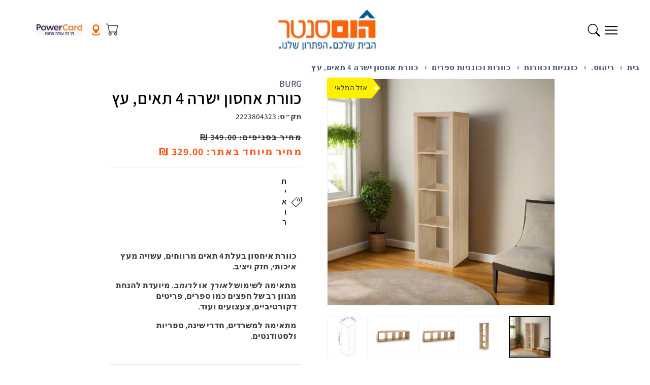

--- FILE ---
content_type: text/html; charset=utf-8
request_url: https://www.homecenter.co.il/web-pixels@da62cc92w68dfea28pcf9825a4m392e00d0/custom/web-pixel-19103991@1/sandbox/modern/products/2223804323
body_size: -16
content:
<!DOCTYPE html>
<html>
  <head>
    <meta charset="utf-8">
    <title>Web Pixels Manager Sandbox</title>
    <script src="https://www.homecenter.co.il/cdn/wpm/sda62cc92w68dfea28pcf9825a4m392e00d0m.js"></script>

    <script type="text/javascript">
  (function(shopify) {shopify.extend('WebPixel::Render', function(api) {
var analytics=api.analytics,browser=api.browser,init=api.init;
// Step 1. Initialize the JavaScript pixel SDK (make sure to exclude HTML)

(function (w,d,dn,t){w[dn]=w[dn]||[];w[dn].push({eventType:'init',value:t,dc:''});
var f=d.getElementsByTagName('script')[0],c=d.createElement('script');c.async=true;
c.src='https://tags.creativecdn.com/m2wCdX6cS67u8PAlDbTW.js';
f.parentNode.insertBefore(c,f);})(window,document,'rtbhEvents','m2wCdX6cS67u8PAlDbTW');

  analytics.subscribe("checkout_started", (event) => {
  (rtbhEvents = window.rtbhEvents || []).push({
   eventType: 'startorder'
});
});


analytics.subscribe('checkout_completed', (event) => {
  var purchased_items = event.data.checkout.lineItems;
  var ids = [];
  for (i=0; i< purchased_items.length;i++){
    ids.push(purchased_items[i].variant.product.id);
  }

  (rtbhEvents = window.rtbhEvents || []).push(
  {
    eventType: 'conversion',
    conversionClass: 'order',
    conversionSubClass: 'purchase',
    conversionId: event.data.checkout.order.id,
    conversionValue: event.data.checkout.totalPrice.amount,
    offerIds: ids
  });
});
// Step 2. Subscribe to customer events with analytics.subscribe(), and add tracking
//  analytics.subscribe("event_name", event => {
//    pixel("track", "event_name", event.data);
//  });

});})(self.webPixelsManager.createShopifyExtend('19103991', 'custom'));

</script>

  </head>
  <body></body>
</html>


--- FILE ---
content_type: text/html; charset=utf-8
request_url: https://www.homecenter.co.il/web-pixels@da62cc92w68dfea28pcf9825a4m392e00d0/custom/web-pixel-37126391@6/sandbox/modern/products/2223804323
body_size: 385
content:
<!DOCTYPE html>
<html>
  <head>
    <meta charset="utf-8">
    <title>Web Pixels Manager Sandbox</title>
    <script src="https://www.homecenter.co.il/cdn/wpm/sda62cc92w68dfea28pcf9825a4m392e00d0m.js"></script>

    <script type="text/javascript">
  (function(shopify) {shopify.extend('WebPixel::Render', function(api) {
var analytics=api.analytics,browser=api.browser,init=api.init;
analytics.subscribe("page_viewed", event => { 
const scriptUrl = 'https://track.wesell.co.il/script/tracking/firstPartyCookie/7xYExhEeKQM';

loadAndRunScript(scriptUrl)
  .then(() => {
    console.log('Wesell Click Script loaded and executed');
    // You can add any additional logic here that should run after the script is loaded
  })
  .catch((error) => {
    console.error('Error:', error);
  });
});


analytics.subscribe("checkout_completed", event => { 
//const total = event.data.checkout.totalPrice.amount;
//If needed to deduct VAT use the following line
const total = (event.data.checkout.totalPrice.amount)/1.18;
const curr = event.data.checkout.totalPrice.currencyCode;
const order_id = event.data.checkout.order.id;
const scriptUrl = `https://track.wesell.co.il/conversionFirstParty/8LCSjKPrGJQ/PODCj70AMeY/json?total=${total}&curr=${curr}&extID=${order_id}`;
  
loadAndRunScript(scriptUrl)
  .then(() => {
    console.log('Wesell Conv Event Script loaded and executed');
  })
  .catch((error) => {
    console.error('Error:', error);
  });
});

// Function to load and run the script
function loadAndRunScript(url) {
  return new Promise((resolve, reject) => {
    // Create a new script element
    const script = document.createElement('script');
    script.type = 'text/javascript';
    script.src = url;
    script.async = true;

    // Set up event listeners for load and error
    script.onload = () => {
      console.log('Script loaded successfully');
      resolve();
    };
    script.onerror = () => {
      console.error('Failed to load script');
      reject(new Error(`Failed to load script: ${url}`));
    };

    // Append the script to the document's head
    document.head.appendChild(script);
  });
}

});})(self.webPixelsManager.createShopifyExtend('37126391', 'custom'));

</script>

  </head>
  <body></body>
</html>


--- FILE ---
content_type: text/html; charset=utf-8
request_url: https://www.homecenter.co.il/web-pixels@da62cc92w68dfea28pcf9825a4m392e00d0/custom/web-pixel-37388535@17/sandbox/modern/products/2223804323
body_size: 251
content:
<!DOCTYPE html>
<html>
  <head>
    <meta charset="utf-8">
    <title>Web Pixels Manager Sandbox</title>
    <script src="https://www.homecenter.co.il/cdn/wpm/sda62cc92w68dfea28pcf9825a4m392e00d0m.js"></script>

    <script type="text/javascript">
  (function(shopify) {shopify.extend('WebPixel::Render', function(api) {
var analytics=api.analytics,browser=api.browser,init=api.init;
analytics.subscribe("checkout_completed", event => { 
  console.log('ActiveTrail - Thank You Page Pixel Start');
var orderTotal = event.data?.checkout.totalPrice.amount;
(function(w,d,at,si){
  w[at]=w[at]||[];
  w[at].push(['atTrackPageView']);
  w[at].push(['atEnableLinkTracking']);
  var atsc_g = d.createElement('script'),
  atsc_s = d.getElementsByTagName('script')[0];
    atsc_g.type = 'text/javascript';
    atsc_g.async = true;
    atsc_g.defer = true;
    atsc_g.src = '//atsc.activetrail.com/Scripts/Atsc.js';
    atsc_s.parentNode.insertBefore(atsc_g, atsc_s);
})(window,document,'_atsc_paq','a21b47d7-4d0a-48c8-8aa9-1f6cd2a8358a');
  
    _atsc_paq = window._atsc_paq || [];
    _atsc_paq.push(['setCookieDomain', 'atsc.activetrail.com']);
    _atsc_paq.push(['atSetSiteId', 'a21b47d7-4d0a-48c8-8aa9-1f6cd2a8358a']);
    _atsc_paq.push(['setUserId', '_atscid']);
    _atsc_paq.push(['atSetTrackerUrl', '//atsc.activetrail.com/api/Track']);
    _atsc_paq.push(['addListener', document]);
    _atsc_paq.push(['addListenerIdle', document]);
    _atsc_paq.push(['addListenerScrollTo', document]);
    _atsc_paq.push(['addListenerCloseTab', document]);

    _atsc_paq.push(['setConversionUrl', '//trailer.web-view.net/conversion.gif']);
    _atsc_paq.push(['setConversionType', '1']);
    _atsc_paq.push(['setConversionValue', orderTotal]);
    _atsc_paq.push(['setConversionReference', orderTotal]);
    console.log('Total Order Amount Before : ' + orderTotal);
    console.log('ActiveTrail - Thank You Page - pixel sent (END)');
});
});})(self.webPixelsManager.createShopifyExtend('37388535', 'custom'));

</script>

  </head>
  <body></body>
</html>


--- FILE ---
content_type: text/html; charset=utf-8
request_url: https://www.homecenter.co.il/web-pixels@da62cc92w68dfea28pcf9825a4m392e00d0/custom/web-pixel-110887159@1/sandbox/modern/products/2223804323
body_size: -206
content:
<!DOCTYPE html>
<html>
  <head>
    <meta charset="utf-8">
    <title>Web Pixels Manager Sandbox</title>
    <script src="https://www.homecenter.co.il/cdn/wpm/sda62cc92w68dfea28pcf9825a4m392e00d0m.js"></script>

    <script type="text/javascript">
  (function(shopify) {shopify.extend('WebPixel::Render', function(api) {
var analytics=api.analytics,browser=api.browser,init=api.init;
(function(w,d,t,r,u){var f,n,i;w[u]=w[u]||[],f=function(){var o={ti:"187168733", enableAutoSpaTracking: true};o.q=w[u],w[u]=new UET(o),w[u].push("pageLoad")},n=d.createElement(t),n.src=r,n.async=1,n.onload=n.onreadystatechange=function(){var s=this.readyState;s&&s!=="loaded"&&s!=="complete"||(f(),n.onload=n.onreadystatechange=null)},i=d.getElementsByTagName(t)[0],i.parentNode.insertBefore(n,i)})(window,document,"script","//bat.bing.com/bat.js","uetq");

analytics.subscribe("checkout_completed", (event) => { uetq = uetq || []; uetq.push('event','purchase', { 'revenue_value': event.data.checkout.totalPrice.amount, 'currency' : event.data.checkout.currencyCode }); });
});})(self.webPixelsManager.createShopifyExtend('110887159', 'custom'));

</script>

  </head>
  <body></body>
</html>


--- FILE ---
content_type: text/css
request_url: https://www.homecenter.co.il/cdn/shop/t/83/assets/app.css?v=144524446118181084951762869743
body_size: 2001
content:
[type=text],[type=email],[type=url],[type=password],[type=number],[type=date],[type=datetime-local],[type=month],[type=search],[type=tel],[type=time],[type=week],[multiple],textarea,select{--tw-shadow: 0 0 #0000}[type=text]:focus,[type=email]:focus,[type=url]:focus,[type=password]:focus,[type=number]:focus,[type=date]:focus,[type=datetime-local]:focus,[type=month]:focus,[type=search]:focus,[type=tel]:focus,[type=time]:focus,[type=week]:focus,[multiple]:focus,textarea:focus,select:focus{--tw-ring-inset: var(--tw-empty, );--tw-ring-offset-width: 0px;--tw-ring-offset-color: #fff;--tw-ring-color: #2563eb;--tw-ring-offset-shadow: var(--tw-ring-inset) 0 0 0 var(--tw-ring-offset-width) var(--tw-ring-offset-color);--tw-ring-shadow: var(--tw-ring-inset) 0 0 0 calc(1px + var(--tw-ring-offset-width)) var(--tw-ring-color);box-shadow:var(--tw-ring-offset-shadow),var(--tw-ring-shadow),var(--tw-shadow)}[type=checkbox],[type=radio]{--tw-shadow: 0 0 #0000}[type=checkbox]:focus,[type=radio]:focus{--tw-ring-inset: var(--tw-empty, );--tw-ring-offset-width: 2px;--tw-ring-offset-color: #fff;--tw-ring-color: #2563eb;--tw-ring-offset-shadow: var(--tw-ring-inset) 0 0 0 var(--tw-ring-offset-width) var(--tw-ring-offset-color);--tw-ring-shadow: var(--tw-ring-inset) 0 0 0 calc(2px + var(--tw-ring-offset-width)) var(--tw-ring-color);box-shadow:var(--tw-ring-offset-shadow),var(--tw-ring-shadow),var(--tw-shadow)}*,:before,:after{--tw-translate-x: 0;--tw-translate-y: 0;--tw-rotate: 0;--tw-skew-x: 0;--tw-skew-y: 0;--tw-scale-x: 1;--tw-scale-y: 1;--tw-pan-x: ;--tw-pan-y: ;--tw-pinch-zoom: ;--tw-scroll-snap-strictness: proximity;--tw-ordinal: ;--tw-slashed-zero: ;--tw-numeric-figure: ;--tw-numeric-spacing: ;--tw-numeric-fraction: ;--tw-ring-inset: ;--tw-ring-offset-width: 0px;--tw-ring-offset-color: #fff;--tw-ring-color: rgb(59 130 246 / .5);--tw-ring-offset-shadow: 0 0 #0000;--tw-ring-shadow: 0 0 #0000;--tw-shadow: 0 0 #0000;--tw-shadow-colored: 0 0 #0000;--tw-blur: ;--tw-brightness: ;--tw-contrast: ;--tw-grayscale: ;--tw-hue-rotate: ;--tw-invert: ;--tw-saturate: ;--tw-sepia: ;--tw-drop-shadow: ;--tw-backdrop-blur: ;--tw-backdrop-brightness: ;--tw-backdrop-contrast: ;--tw-backdrop-grayscale: ;--tw-backdrop-hue-rotate: ;--tw-backdrop-invert: ;--tw-backdrop-opacity: ;--tw-backdrop-saturate: ;--tw-backdrop-sepia: }.t-sr-only{position:absolute;width:1px;height:1px;padding:0;margin:-1px;overflow:hidden;clip:rect(0,0,0,0);white-space:nowrap;border-width:0}.t-absolute{position:absolute}.t-inset-0{top:0;right:0;bottom:0;left:0}.\!t-right-auto{right:auto!important}.t-left-2{left:.2rem}.t-z-\[4\]{z-index:4}.t-z-0{z-index:0}.t-order-\[-1\]{order:-1}.t-m-0{margin:0}.\!t-m-0{margin:0!important}.t-mx-auto{margin-left:auto;margin-right:auto}.\!t-my-0{margin-top:0!important;margin-bottom:0!important}.\!t-mx-0{margin-left:0!important;margin-right:0!important}.\!t-mt-0{margin-top:0!important}.\!t-mb-0{margin-bottom:0!important}.t-mt-30{margin-top:3rem}.t-mt-0{margin-top:0}.t-mt-8{margin-top:.8rem}.t-mt-32{margin-top:3.2rem}.t-mb-0{margin-bottom:0}.t-mt-40{margin-top:4rem}.\!t-mt-40{margin-top:4rem!important}.t-mb-16{margin-bottom:1.6rem}.t-block{display:block}.t-inline-block{display:inline-block}.t-flex{display:flex}.\!t-flex{display:flex!important}.t-inline-flex{display:inline-flex}.t-grid{display:grid}.\!t-hidden{display:none!important}.t-hidden{display:none}.t-h-30{height:3rem}.t-h-auto{height:auto}.t-h-\[80px\]{height:80px}.t-h-full{height:100%}.t-h-32{height:3.2rem}.t-h-\[55px\]{height:55px}.\!t-h-32{height:3.2rem!important}.t-max-h-\[min\(500px\,calc\(100vh-150px\)\)\]{max-height:min(500px,calc(100vh - 150px))}.t-w-auto{width:auto}.t-w-\[80px\]{width:80px}.t-w-full{width:100%}.t-w-32{width:3.2rem}.t-w-\[110px\]{width:110px}.t-w-\[75px\]{width:75px}.t-w-\[55px\]{width:55px}.\!t-w-32{width:3.2rem!important}.t-max-w-full{max-width:100%}.\!t-max-w-\[110rem\]{max-width:110rem!important}.\!t-max-w-full{max-width:100%!important}.t-max-w-md{max-width:28rem}.t-max-w-\[110px\]{max-width:110px}.t-origin-center{transform-origin:center}.t-translate-y-\[2px\]{--tw-translate-y: 2px;transform:translate(var(--tw-translate-x),var(--tw-translate-y)) rotate(var(--tw-rotate)) skew(var(--tw-skew-x)) skewY(var(--tw-skew-y)) scaleX(var(--tw-scale-x)) scaleY(var(--tw-scale-y))}.t-rotate-90{--tw-rotate: 90deg;transform:translate(var(--tw-translate-x),var(--tw-translate-y)) rotate(var(--tw-rotate)) skew(var(--tw-skew-x)) skewY(var(--tw-skew-y)) scaleX(var(--tw-scale-x)) scaleY(var(--tw-scale-y))}.t-cursor-pointer{cursor:pointer}.t-list-none{list-style-type:none}.t-flex-row{flex-direction:row}.t-flex-col{flex-direction:column}.t-place-items-center{place-items:center}.t-items-end{align-items:flex-end}.t-items-center{align-items:center}.\!t-justify-start{justify-content:flex-start!important}.t-justify-start{justify-content:flex-start}.\!t-justify-end{justify-content:flex-end!important}.t-justify-center{justify-content:center}.\!t-justify-center{justify-content:center!important}.t-justify-between{justify-content:space-between}.t-gap-24{gap:2.4rem}.t-gap-16{gap:1.6rem}.t-gap-4{gap:.4rem}.t-gap-8{gap:.8rem}.t-gap-y-30{row-gap:3rem}.t-gap-x-4{-moz-column-gap:.4rem;column-gap:.4rem}.t-space-x-4>:not([hidden])~:not([hidden]){--tw-space-x-reverse: 0;margin-right:calc(.4rem * var(--tw-space-x-reverse));margin-left:calc(.4rem * calc(1 - var(--tw-space-x-reverse)))}.t-self-start{align-self:flex-start}.t-self-end{align-self:flex-end}.t-self-center{align-self:center}.t-justify-self-start{justify-self:start}.t-justify-self-end{justify-self:end}.t-justify-self-center{justify-self:center}.t-overflow-hidden{overflow:hidden}.t-whitespace-nowrap{white-space:nowrap}.t-rounded-full{border-radius:9999px}.t-border-0{border-width:0px}.\!t-bg-transparent{background-color:transparent!important}.t-bg-gray-light{background-color:rgb(var(--color-neutral-variant-light))}.t-bg-transparent{background-color:transparent}.t-bg-foreground{background-color:rgb(var(--color-foreground))}.t-object-cover{-o-object-fit:cover;object-fit:cover}.t-object-top{-o-object-position:top;object-position:top}.t-p-0{padding:0}.t-px-\[1\.3rem\]{padding-left:1.3rem;padding-right:1.3rem}.t-px-8{padding-left:.8rem;padding-right:.8rem}.t-px-24{padding-left:2.4rem;padding-right:2.4rem}.t-px-16{padding-left:1.6rem;padding-right:1.6rem}.t-px-2{padding-left:.2rem;padding-right:.2rem}.t-pl-8{padding-left:.8rem}.t-text-left{text-align:left}.t-text-center{text-align:center}.t-text-right{text-align:right}.\!t-text-5xl{font-size:3rem!important;line-height:1!important}.t-font-bold{font-weight:700}.t-font-body{font-weight:var(--font-body-weight)}.t-font-body-bold{font-weight:var(--font-body-weight-bold)}.t-font-heading{font-weight:var(--font-heading-weight)}.t-font-normal{font-weight:400}.t-text-signal-sale{color:#f8581e}.t-text-white{--tw-text-opacity: 1;color:rgb(255 255 255 / var(--tw-text-opacity))}.t-text-heading{color:rgb(var(--color-heading))}.t-text-current{color:currentColor}.t-text-gray-{color:rgb(var(--color-neutral-variant))}.t-text-background{color:rgb(var(--color-background))}.t-no-underline{-webkit-text-decoration-line:none;text-decoration-line:none}.t-transition{transition-property:color,background-color,border-color,fill,stroke,opacity,box-shadow,transform,filter,-webkit-text-decoration-color,-webkit-backdrop-filter;transition-property:color,background-color,border-color,text-decoration-color,fill,stroke,opacity,box-shadow,transform,filter,backdrop-filter;transition-property:color,background-color,border-color,text-decoration-color,fill,stroke,opacity,box-shadow,transform,filter,backdrop-filter,-webkit-text-decoration-color,-webkit-backdrop-filter;transition-timing-function:cubic-bezier(.4,0,.2,1);transition-duration:.15s}.t-duration-300{transition-duration:.3s}.t-duration-500{transition-duration:.5s}.t-duration-200{transition-duration:.2s}.t-ease-in-out{transition-timing-function:cubic-bezier(.4,0,.2,1)}.grid-1x1{display:grid!important;grid-template-columns:repeat(1,minmax(0,1fr));grid-template-rows:repeat(1,minmax(0,1fr))}.grid-1x1>*{grid-column-start:1;grid-row-start:1}.grid-1x1:before,.grid-1x1:after{grid-column-start:1;grid-row-start:1}.centered{display:flex;align-items:center;justify-content:center}.hover\:-t-translate-y-8:hover{--tw-translate-y: -.8rem;transform:translate(var(--tw-translate-x),var(--tw-translate-y)) rotate(var(--tw-rotate)) skew(var(--tw-skew-x)) skewY(var(--tw-skew-y)) scaleX(var(--tw-scale-x)) scaleY(var(--tw-scale-y))}.hover\:t-scale-125:hover{--tw-scale-x: 1.25;--tw-scale-y: 1.25;transform:translate(var(--tw-translate-x),var(--tw-translate-y)) rotate(var(--tw-rotate)) skew(var(--tw-skew-x)) skewY(var(--tw-skew-y)) scaleX(var(--tw-scale-x)) scaleY(var(--tw-scale-y))}.hover\:t-bg-gradient-to-t:hover{background-image:linear-gradient(to top,var(--tw-gradient-stops))}.hover\:t-from-gray-light:hover{--tw-gradient-from: rgb(var(--color-neutral-variant-light));--tw-gradient-to: rgb(var(--color-neutral-variant-light) / 0);--tw-gradient-stops: var(--tw-gradient-from), var(--tw-gradient-to)}.hover\:t-to-gray-50:hover{--tw-gradient-to: #f9fafb}.t-group:hover .group-hover\:t-scale-\[1\.02\]{--tw-scale-x: 1.02;--tw-scale-y: 1.02;transform:translate(var(--tw-translate-x),var(--tw-translate-y)) rotate(var(--tw-rotate)) skew(var(--tw-skew-x)) skewY(var(--tw-skew-y)) scaleX(var(--tw-scale-x)) scaleY(var(--tw-scale-y))}[dir=ltr] .ltr\:t-text-left{text-align:left}[dir=ltr] .ltr\:t-text-right{text-align:right}[dir=rtl] .rtl\:t-text-left{text-align:left}[dir=rtl] .rtl\:t-text-right{text-align:right}@media (min-width: 750px){.sm\:\!t-hidden{display:none!important}.sm\:t-h-screen{height:100vh}.sm\:t-max-h-\[calc\(100vh-60px\)\]{max-height:calc(100vh - 60px)}.sm\:t-min-w-\[50\%\]{min-width:50%}.sm\:t-flex-1{flex:1 1 0%}.sm\:t-grid-cols-auto-fit{grid-template-columns:repeat(auto-fit,minmax(0,1fr))}.sm\:t-grid-cols-2{grid-template-columns:repeat(2,minmax(0,1fr))}.sm\:t-flex-row{flex-direction:row}.sm\:t-flex-row-reverse{flex-direction:row-reverse}.sm\:t-flex-wrap{flex-wrap:wrap}.sm\:t-gap-horizontal{gap:var(--grid-desktop-horizontal-spacing)}.sm\:t-gap-x-30{-moz-column-gap:3rem;column-gap:3rem}.sm\:t-gap-y-30{row-gap:3rem}.sm\:t-self-start{align-self:flex-start}.sm\:t-self-end{align-self:flex-end}.sm\:t-self-center{align-self:center}.sm\:t-overflow-hidden{overflow:hidden}.sm\:t-overflow-y-auto{overflow-y:auto}.sm\:t-px-30{padding-left:3rem;padding-right:3rem}.sm\:t-py-16{padding-top:1.6rem;padding-bottom:1.6rem}.sm\:t-text-center{text-align:center}.sm\:children\:t-min-w-\[min\(200px\,20vw\)\]>*{min-width:min(200px,20vw)}.sm\:children\:t-flex-1>*{flex:1 1 0%}[dir=ltr] .sm\:ltr\:t-text-left{text-align:left}[dir=ltr] .sm\:ltr\:t-text-right{text-align:right}[dir=rtl] .sm\:rtl\:t-text-left{text-align:left}[dir=rtl] .sm\:rtl\:t-text-right{text-align:right}}@media (min-width: 990px){.md\:t-mt-0{margin-top:0}.md\:\!t-hidden{display:none!important}}@media (max-width: 989px){.max-md\:\!t-hidden{display:none!important}}@media (max-width: 749px){.max-sm\:t-row-start-1{grid-row-start:1}.max-sm\:t-grid{display:grid}.max-sm\:\!t-hidden{display:none!important}.max-sm\:t-grid-flow-col{grid-auto-flow:column}.max-sm\:t-items-center{align-items:center}.max-sm\:t-justify-between{justify-content:space-between}.max-sm\:t-gap-8{gap:.8rem}.max-sm\:t-self-start{align-self:flex-start}.max-sm\:t-self-end{align-self:flex-end}.max-sm\:\!t-px-\[1\.5rem\]{padding-left:1.5rem!important;padding-right:1.5rem!important}.max-sm\:t-text-center{text-align:center}[dir=ltr] .max-sm\:ltr\:t-text-left{text-align:left}[dir=ltr] .max-sm\:ltr\:t-text-right{text-align:right}[dir=rtl] .max-sm\:rtl\:t-text-left{text-align:left}[dir=rtl] .max-sm\:rtl\:t-text-right{text-align:right}}
/*# sourceMappingURL=/cdn/shop/t/83/assets/app.css.map?v=144524446118181084951762869743 */


--- FILE ---
content_type: text/css
request_url: https://www.homecenter.co.il/cdn/shop/t/83/assets/base.css?v=171431599007891476321762869744
body_size: 9822
content:
:root,.color-default{--color-heading: var(--color-scheme-base-heading);--color-body: var(--color-scheme-base-body);--color-foreground: var(--color-scheme-base-body);--color-background: var(--color-scheme-base-background)}.color-variation-1{--color-heading: var(--color-scheme-variation-1-heading);--color-body: var(--color-scheme-variation-1-body);--color-foreground: var(--color-scheme-variation-1-body);--color-background: var(--color-scheme-variation-1-background)}.color-variation-2{--color-heading: var(--color-scheme-variation-2-heading);--color-body: var(--color-scheme-variation-2-body);--color-foreground: var(--color-scheme-variation-2-body);--color-background: var(--color-scheme-variation-2-background)}.color-variation-3{--color-heading: var(--color-scheme-variation-3-heading);--color-body: var(--color-scheme-variation-3-body);--color-foreground: var(--color-scheme-variation-3-body);--color-background: var(--color-scheme-variation-3-background)}.color-inverse{--color-heading: var(--color-scheme-base-background);--color-body: var(--color-scheme-base-background);--color-foreground: var(--color-scheme-base-background);--color-background: var(--color-scheme-base-body)}.color-foreground-primary{--color-foreground: var(--color-accent-primary)}.color-foreground-secondary{--color-foreground: var(--color-accent-secondary)}:root,.color-default,.color-variation-1,.color-variation-2,.color-variation-3,.color-inverse{--alpha-link: .85}:root,.color-default{--color-link: var(--color-scheme-base-link);--color-button: var(--color-scheme-base-button);--color-button-hover: var(--color-scheme-base-button-hover);--color-button-text: var(--color-scheme-base-button-text);--color-button-outline: var(--color-scheme-base-button-outline);--alpha-button-background: 1;--alpha-button-background-hover: var(--color-scheme-base-button-hover-background-opacity);--alpha-button-border: 1}.color-variation-1{--color-link: var(--color-scheme-variation-1-link);--color-button: var(--color-scheme-variation-1-button);--color-button-hover: var(--color-scheme-variation-1-button-hover);--color-button-text: var(--color-scheme-variation-1-button-text);--color-button-outline: var(--color-scheme-variation-1-button-outline);--alpha-button-background: 1;--alpha-button-background-hover: var(--color-scheme-variation-1-button-hover-background-opacity);--alpha-button-border: 1}.color-variation-2{--color-link: var(--color-scheme-variation-2-link);--color-button: var(--color-scheme-variation-2-button);--color-button-hover: var(--color-scheme-variation-2-button-hover);--color-button-text: var(--color-scheme-variation-2-button-text);--color-button-outline: var(--color-scheme-variation-2-button-outline);--alpha-button-background: 1;--alpha-button-background-hover: var(--color-scheme-variation-2-button-hover-background-opacity);--alpha-button-border: 1}.color-variation-3{--color-link: var(--color-scheme-variation-3-link);--color-button: var(--color-scheme-variation-3-button);--color-button-hover: var(--color-scheme-variation-3-button-hover);--color-button-text: var(--color-scheme-variation-3-button-text);--color-button-outline: var(--color-scheme-variation-3-button-outline);--alpha-button-background: 1;--alpha-button-background-hover: var(--color-scheme-variation-3-button-hover-background-opacity);--alpha-button-border: 1}.color-inverse{--color-link: var(--color-foreground);--color-button: var(--color-scheme-base-button-text);--color-button-hover: var(--color-scheme-base-button-text);--color-button-text: var(--color-scheme-base-button);--color-button-outline: var(--color-scheme-base-button);--alpha-button-background-hover: var(--color-scheme-base-button-hover-background-opacity)}.button--secondary{--color-button: var(--color-button-outline);--color-button-text: var(--color-button-outline);--alpha-button-background: 0}.button--secondary:hover{--color-button-hover: var(--color-button-outline);--alpha-button-background-hover: .2}.color-inverse .button--secondary{--color-button: var(--color-background);--color-button-text: var(--color-foreground)}.button--tertiary{--alpha-button-background: 1;--alpha-button-border: .2}:root,.color-default{--color-badge-background: var(--color-background);--color-badge-border: var(--color-foreground);--alpha-badge-border: .1}.color-variation-1,.color-variation-2,.color-variation-3,.color-inverse{--color-badge-background: var(--color-background);--color-badge-border: var(--color-background);--alpha-badge-border: 1}:root,.color-background-1,.color-background-2{--color-card-hover: var(--color-base-text)}.color-inverse{--color-card-hover: var(--color-base-background-1)}.color-accent-1,.color-accent-2{--color-card-hover: var(--color-base-solid-button-labels)}:root,.color-icon-text{--color-icon: rgb(var(--color-base-text))}.color-icon-accent-1{--color-icon: rgb(var(--color-base-accent-1))}.color-icon-accent-2{--color-icon: rgb(var(--color-base-accent-2))}.color-icon-outline-button{--color-icon: rgb(var(--color-base-outline-button-labels))}.contains-card,.card{--border-radius: var(--card-corner-radius);--border-width: var(--card-border-width);--border-opacity: var(--card-border-opacity);--shadow-horizontal-offset: var(--card-shadow-horizontal-offset);--shadow-vertical-offset: var(--card-shadow-vertical-offset);--shadow-blur-radius: var(--card-shadow-blur-radius);--shadow-opacity: var(--card-shadow-opacity);--shadow-visible: var(--card-shadow-visible)}.contains-collection-card,.collection-card{--border-radius: var(--card-collection-corner-radius);--border-width: var(--card-collection-border-width);--border-opacity: var(--card-collection-border-opacity);--shadow-horizontal-offset: var(--card-collection-shadow-horizontal-offset);--shadow-vertical-offset: var(--card-collection-shadow-vertical-offset);--shadow-blur-radius: var(--card-collection-shadow-blur-radius);--shadow-opacity: var(--card-collection-shadow-opacity);--shadow-visible: var(--card-collection-shadow-visible)}.contains-content-container,.content-container{--border-radius: var(--text-boxes-radius);--border-width: var(--text-boxes-border-width);--border-opacity: var(--text-boxes-border-opacity);--shadow-horizontal-offset: var(--text-boxes-shadow-horizontal-offset);--shadow-vertical-offset: var(--text-boxes-shadow-vertical-offset);--shadow-blur-radius: var(--text-boxes-shadow-blur-radius);--shadow-opacity: var(--text-boxes-shadow-opacity);--shadow-visible: var(--text-boxes-shadow-visible)}.contains-media,.global-media-settings{--border-radius: var(--media-radius);--border-width: var(--media-border-width);--border-opacity: var(--media-border-opacity);--shadow-horizontal-offset: var(--media-shadow-horizontal-offset);--shadow-vertical-offset: var(--media-shadow-vertical-offset);--shadow-blur-radius: var(--media-shadow-blur-radius);--shadow-opacity: var(--media-shadow-opacity);--shadow-visible: var(--media-shadow-visible)}.no-js:not(html){display:none!important}html.no-js .no-js:not(html){display:block!important}.no-js-inline{display:none!important}html.no-js .no-js-inline{display:inline-block!important}html.no-js .no-js-hidden{display:none!important}.section{padding-left:var(--spacing-sections-mobile);padding-right:var(--spacing-sections-mobile)}.page-width{max-width:var(--page-width);margin:0 auto}.page-width-desktop{padding:0;margin:0 auto}@media screen and (min-width: 750px){.section{padding-left:var(--spacing-sections-desktop);padding-right:var(--spacing-sections-desktop)}.page-width--narrow{padding:0 9rem}.page-width-desktop{padding:0}.page-width-tablet{padding:0 5rem}}@media screen and (min-width: 990px){.page-width--narrow{max-width:72.6rem;padding:0}.page-width-desktop{max-width:var(--page-width);padding:0 5rem}}.isolate{position:relative;z-index:0}.section+.section{margin-top:var(--spacing-sections-mobile)}@media screen and (min-width: 750px){.section+.section{margin-top:var(--spacing-sections-desktop)}}.element-margin-top{margin-top:5rem}@media screen and (min-width: 750px){.element-margin{margin-top:calc(5rem + var(--page-width-margin))}}body,.color-default,.color-variation-1,.color-variation-2,.color-variation-3,.color-inverse{color:rgba(var(--color-foreground),.75);background-color:rgb(var(--color-background))}.background-secondary{background-color:rgba(var(--color-foreground),.04)}.grid-auto-flow{display:grid;grid-auto-flow:column}.page-margin,.shopify-challenge__container{margin:7rem auto}.rte-width{max-width:82rem;margin:0 auto 2rem}.list-unstyled{margin:0;padding:0;list-style:none}.hidden{display:none!important}.visually-hidden{position:absolute!important;overflow:hidden;width:1px;height:1px;margin:-1px;padding:0;border:0;clip:rect(0 0 0 0);word-wrap:normal!important}.visually-hidden--inline{margin:0;height:1em}.overflow-hidden{overflow:hidden}.skip-to-content-link:focus{z-index:9999;position:inherit;overflow:auto;width:auto;height:auto;clip:auto}.full-width-link{position:absolute;top:0;right:0;bottom:0;left:0;z-index:2}::selection{background-color:rgba(var(--color-foreground),.2)}.text-body{font-size:var(--font-size-base);letter-spacing:.06rem;line-height:calc(4px + 2ex);font-family:var(--font-body-family);font-style:var(--font-body-style);font-weight:var(--font-body-weight)}.label{font-weight:var(--font-body-weight-bold);font-size:var(--font-size-sm)}.label--large{font-weight:var(--font-body-weight-bold);font-size:var(--font-size-3xs)}.label--medium{font-weight:var(--font-body-weight-bold);font-size:14px}.label--small{font-weight:var(--font-body-weight-bold);font-size:var(--font-size-2xs)}.body{font-size:var(--font-size-base)}.body--medium{font-size:var(--font-size-sm)}.body--small{font-size:var(--font-size-xs)}h1,h2,h3,h4,h5,h6,.h3xl,.h2xl,.hxl,.h0,.h1,.h2,.h3,.h4,.h5,.h6{font-family:var(--font-heading-family);font-style:var(--font-heading-style);font-weight:var(--font-heading-weight);letter-spacing:calc(var(--font-heading-scale) * .06rem);color:rgb(var(--color-heading));line-height:calc(4px + 2ex);word-break:break-word}.h3xl{font-size:var(--font-size-h3xl)}.h2xl{font-size:var(--font-size-h2xl)}.hxl{font-size:var(--font-size-hxl)}.h0{font-size:var(--font-size-h0)}h1,.h1{font-size:var(--font-size-h1)}h2,.h2{font-size:var(--font-size-h2)}h3,.h3{font-size:var(--font-size-h3)}h4,.h4{font-family:var(--font-heading-family);font-style:var(--font-heading-style);font-size:var(--font-size-h4)}h5,.h5{font-size:var(--font-size-h5)}h6,.h6{font-size:var(--font-size-h6)}blockquote{font-style:italic;color:rgba(var(--color-foreground),.75)}[dir=ltr] blockquote{border-left:.2rem solid rgba(var(--color-foreground),.2);padding-left:1rem}[dir=rtl] blockquote{border-right:.2rem solid rgba(var(--color-foreground),.2);padding-right:1rem}@media screen and (min-width: 750px){[dir=ltr] blockquote{padding-left:1.5rem}[dir=rtl] blockquote{padding-right:1.5rem}}.caption{font-size:var(--font-size-sm);letter-spacing:.07rem;line-height:calc(1 + .7 / var(--font-body-scale))}.caption-with-letter-spacing{font-size:var(--font-size-xs);letter-spacing:.13rem;line-height:calc(1 + .2 / var(--font-body-scale));text-transform:uppercase}.caption-with-letter-spacing--medium{font-size:var(--font-size-sm);letter-spacing:.16rem}.caption-with-letter-spacing--large{font-size:var(--font-size-sm);letter-spacing:.18rem}.caption-large,.customer .field input,.customer select,.field__input,.form__label,.select__select{font-size:var(--font-size-sm);line-height:calc(1 + .5 / var(--font-body-scale));letter-spacing:.04rem}.color-foreground{color:rgb(var(--color-foreground))}table:not([class]){table-layout:fixed;border-collapse:collapse;font-size:var(--font-size-sm);border-style:hidden;box-shadow:0 0 0 .1rem rgba(var(--color-foreground),.2)}table:not([class]) td,table:not([class]) th{padding:1em;border:.1rem solid rgba(var(--color-foreground),.2)}@media screen and (max-width: 749px){.section:has(.slider){max-width:100vw;overflow-x:hidden}.small-hide{display:none!important}}@media screen and (min-width: 750px) and (max-width: 989px){.section:has(.slider.slider--tablet){max-width:100vw;overflow-x:hidden}.medium-hide{display:none!important}}@media screen and (min-width: 990px){.large-up-hide{display:none!important}}[dir=ltr] .left{text-align:left}[dir=rtl] .left{text-align:right}.center{text-align:center}[dir=ltr] .right{text-align:right}[dir=rtl] .right{text-align:left}.uppercase{text-transform:uppercase}.light{opacity:.7}a:empty,ul:empty,dl:empty,div:empty,section:empty,article:empty,p:empty,h1:empty,h2:empty,h3:empty,h4:empty,h5:empty,h6:empty{display:none}a:not([class]){text-underline-offset:.3rem;transition:color var(--duration-short) ease}a:not([class]){color:rgb(var(--color-link))}.link,.customer a{cursor:pointer;display:inline-block;border:none;box-shadow:none;text-decoration:underline;text-underline-offset:.3rem;color:rgb(var(--color-link));background-color:transparent;font-size:var(--font-size-sm);font-family:inherit}.link--text{color:rgb(var(--color-foreground))}.link--text:hover{color:rgba(var(--color-foreground),.75)}.link-with-icon{display:inline-flex;font-size:var(--font-size-sm);font-weight:600;letter-spacing:.1rem;text-decoration:none;margin-bottom:4.5rem;white-space:nowrap}.link-with-icon .icon{width:1.5rem}[dir=ltr] .link-with-icon .icon{margin-left:1rem}[dir=rtl] .link-with-icon .icon{margin-right:1rem}a:not([href]){cursor:not-allowed}.circle-divider:after{content:"\2022"}[dir=ltr] .circle-divider:after{margin:0 1.3rem 0 1.5rem}[dir=rtl] .circle-divider:after{margin:0 1.5rem 0 1.3rem}.circle-divider:last-of-type:after{display:none}hr{border:none;height:.1rem;background-color:rgba(var(--color-foreground),.2);display:block;margin:.8rem 0}@media screen and (min-width: 750px){hr{margin:1.2rem 0}}.full-unstyled-link{text-decoration:none;color:currentColor;display:block}.placeholder{background-color:rgba(var(--color-foreground),.04);color:rgba(var(--color-foreground),.55);fill:rgba(var(--color-foreground),.55)}details>*{box-sizing:border-box}.break{word-break:break-word}.visibility-hidden{visibility:hidden}@media (prefers-reduced-motion){.motion-reduce{transition:none!important;animation:none!important}}:root{--duration-short: .1s;--duration-default: .2s;--duration-long: .5s}.underlined-link,.customer a{color:rgba(var(--color-link),var(--alpha-link));text-underline-offset:.3rem;text-decoration-thickness:.1rem;transition:text-decoration-thickness ease .1s}.underlined-link:hover,.customer a:hover{color:rgb(var(--color-link));text-decoration-thickness:.2rem}.icon-arrow{width:1.5rem}h3 .icon-arrow,.h3 .icon-arrow{width:calc(var(--font-heading-scale) * 1.5rem)}a:hover .icon-stores{text-decoration:none;background:none}a.link__stores{padding:0}.icon-stores{width:3.5rem;height:3.5rem}.icon-stores svg{width:100%;height:auto;fill:#606060}.animate-arrow .icon-arrow path{transform:translate(-.25rem);transition:transform var(--duration-short) ease}.animate-arrow:hover .icon-arrow path{transform:translate(-.05rem)}summary{cursor:pointer;list-style:none;position:relative}summary .icon-plus,summary .icon-minus,summary .icon-caret{width:1.8rem;color:#fff}[dir=ltr] wc-accordion .icon-plus,[dir=ltr] wc-accordion .icon-minus,[dir=ltr] wc-accordion .icon-caret{margin-left:0}[dir=rtl] wc-accordion .icon-plus,[dir=rtl] wc-accordion .icon-minus,[dir=rtl] wc-accordion .icon-caret{margin-left:0}[dir=ltr] details[open]>summary .icon-caret:not(:first-of-type){transform:rotate(180deg)}[dir=rtl] details[open]>summary .icon-caret:not(:first-of-type){transform:rotate(-180deg)}details>summary .icon-minus{display:none}details[open]>summary .icon-minus{display:block}details[open]>summary .icon-plus{display:none}summary::-webkit-details-marker{display:none}.disclosure-has-popup{position:relative}.disclosure-has-popup[open]>summary:before{position:fixed;top:0;right:0;bottom:0;left:0;z-index:2;display:block;cursor:default;content:" ";background:transparent}.disclosure-has-popup>summary:before{display:none}.disclosure-has-popup[open]>summary+*{z-index:100}@media screen and (min-width: 750px){.disclosure-has-popup[open]>summary+*{z-index:4}.facets .disclosure-has-popup[open]>summary+*{z-index:2}}*:focus{outline:0;box-shadow:none}*:focus-visible{outline:.2rem solid rgba(var(--color-foreground),.5);outline-offset:.3rem;box-shadow:0 0 0 .3rem rgb(var(--color-background)),0 0 .5rem .4rem rgba(var(--color-foreground),.3)}.focused,.no-js *:focus{outline:.2rem solid rgba(var(--color-foreground),.5);outline-offset:.3rem;box-shadow:0 0 0 .3rem rgb(var(--color-background)),0 0 .5rem .4rem rgba(var(--color-foreground),.3)}.no-js *:focus:not(:focus-visible){outline:0;box-shadow:none}.focus-inset:focus-visible{outline:.2rem solid rgba(var(--color-foreground),.5);outline-offset:-.2rem;box-shadow:0 0 .2rem rgba(var(--color-foreground),.3)}.focused.focus-inset,.no-js .focus-inset:focus{outline:.2rem solid rgba(var(--color-foreground),.5);outline-offset:-.2rem;box-shadow:0 0 .2rem rgba(var(--color-foreground),.3)}.no-js .focus-inset:focus:not(:focus-visible){outline:0;box-shadow:none}.focus-none{box-shadow:none!important;outline:0!important}.focus-offset:focus-visible{outline:.2rem solid rgba(var(--color-foreground),.5);outline-offset:1rem;box-shadow:0 0 0 1rem rgb(var(--color-background)),0 0 .2rem 1.2rem rgba(var(--color-foreground),.3)}.focus-offset.focused,.no-js .focus-offset:focus{outline:.2rem solid rgba(var(--color-foreground),.5);outline-offset:1rem;box-shadow:0 0 0 1rem rgb(var(--color-background)),0 0 .2rem 1.2rem rgba(var(--color-foreground),.3)}.no-js .focus-offset:focus:not(:focus-visible){outline:0;box-shadow:none}.title,.page-title{text-transform:var(--font-heading-case, "none");text-align:var(--font-heading-align, "inherit")}.title,.title-wrapper-with-link{margin:3rem 0 2rem}.title-wrapper-with-link .title{margin:0}.title .link{font-size:inherit}.title-wrapper{margin-bottom:3rem}.title-wrapper-with-link{display:grid;grid-auto-flow:row;align-items:center;gap:1rem;margin-bottom:3rem;text-align:center}.title--primary{margin:4rem 0}.title-wrapper--self-padded-tablet-down,.title-wrapper--self-padded-mobile{padding-left:1.5rem;padding-right:1.5rem}@media screen and (min-width: 750px){.title-wrapper--self-padded-mobile{padding-left:0;padding-right:0}}@media screen and (min-width: 990px){.title,.title-wrapper-with-link{margin:5rem 0 3rem}.title--primary{margin:2rem 0}.title-wrapper-with-link{align-items:center}.title-wrapper-with-link .title{margin-bottom:0}.title-wrapper--self-padded-tablet-down{padding-left:0;padding-right:0}}.title-wrapper-with-link .link-with-icon{margin:0;flex-shrink:0;display:flex;align-items:center}.title-wrapper-with-link .link-with-icon svg{width:1.5rem}.title-wrapper-with-link a{color:rgb(var(--color-link));margin-top:0;flex-shrink:0}.title-wrapper--no-top-margin{margin-top:0}.title-wrapper--no-top-margin>.title{margin-top:0}.subtitle{font-size:var(--font-size-base);line-height:calc(1 + .6 / var(--font-body-scale));letter-spacing:.06rem;color:rgba(var(--color-foreground),.7)}.subtitle--small{font-size:var(--font-size-xs);letter-spacing:.1rem}.subtitle--medium{font-size:var(--font-size-sm);letter-spacing:.08rem}.grid{display:flex;flex-wrap:wrap;margin-bottom:2rem;padding:0;list-style:none;column-gap:var(--grid-mobile-horizontal-spacing);row-gap:var(--grid-mobile-vertical-spacing)}@media screen and (min-width: 750px){.grid{column-gap:var(--grid-desktop-horizontal-spacing);row-gap:var(--grid-desktop-vertical-spacing)}}.grid:last-child{margin-bottom:0}.grid__item{width:calc(25% - var(--grid-mobile-horizontal-spacing) * 3 / 4);max-width:calc(50% - var(--grid-mobile-horizontal-spacing) / 2);flex-grow:1;flex-shrink:0}@media screen and (min-width: 750px){.grid__item{width:calc(25% - var(--grid-desktop-horizontal-spacing) * 3 / 4);max-width:calc(50% - var(--grid-desktop-horizontal-spacing) / 2)}}.grid--gapless.grid{column-gap:0;row-gap:0}@media screen and (max-width: 749px){.grid__item.slider__slide--full-width{width:100%;max-width:none}}.grid--1-col .grid__item{max-width:100%;width:100%}.grid--3-col .grid__item{width:calc(33.33% - var(--grid-mobile-horizontal-spacing) * 2 / 3)}@media screen and (min-width: 750px){.grid--3-col .grid__item{width:calc(33.33% - var(--grid-desktop-horizontal-spacing) * 2 / 3)}}.grid--2-col .grid__item{width:calc(50% - var(--grid-mobile-horizontal-spacing) / 2)}@media screen and (min-width: 750px){.grid--2-col .grid__item{width:calc(50% - var(--grid-desktop-horizontal-spacing) / 2)}.grid--4-col-tablet .grid__item{width:calc(25% - var(--grid-desktop-horizontal-spacing) * 3 / 4)}.grid--3-col-tablet .grid__item{width:calc(33.33% - var(--grid-desktop-horizontal-spacing) * 2 / 3)}.grid--2-col-tablet .grid__item{width:calc(50% - var(--grid-desktop-horizontal-spacing) / 2)}}@media screen and (max-width: 989px){.grid--1-col-tablet-down .grid__item{width:100%;max-width:100%}.slider--tablet.grid--peek{margin:0;width:100%}.slider--tablet.grid--peek .grid__item{box-sizing:content-box;margin:0}}@media screen and (min-width: 990px){.grid--11-col-desktop .grid__item{width:calc(9.09% - var(--grid-desktop-horizontal-spacing) * 10 / 11);max-width:calc(9.09% - var(--grid-desktop-horizontal-spacing) * 10 / 11)}.grid--10-col-desktop .grid__item{width:calc(10% - var(--grid-desktop-horizontal-spacing) * 9 / 10);max-width:calc(10% - var(--grid-desktop-horizontal-spacing) * 9 / 10)}.grid--9-col-desktop .grid__item{width:calc(11.11% - var(--grid-desktop-horizontal-spacing) * 8 / 9);max-width:calc(11.11% - var(--grid-desktop-horizontal-spacing) * 8 / 9)}.grid--8-col-desktop .grid__item{width:calc(12.5% - var(--grid-desktop-horizontal-spacing) * 7 / 8);max-width:calc(12.5% - var(--grid-desktop-horizontal-spacing) * 7 / 8)}.grid--7-col-desktop .grid__item{width:calc(14.28% - var(--grid-desktop-horizontal-spacing) * 6 / 7);max-width:calc(14.28% - var(--grid-desktop-horizontal-spacing) * 6 / 7)}.grid--6-col-desktop .grid__item{width:calc(16.66% - var(--grid-desktop-horizontal-spacing) * 5 / 6);max-width:calc(16.66% - var(--grid-desktop-horizontal-spacing) * 5 / 6)}.grid--5-col-desktop .grid__item{width:calc(20% - var(--grid-desktop-horizontal-spacing) * 4 / 5);max-width:calc(20% - var(--grid-desktop-horizontal-spacing) * 4 / 5)}.grid--4-col-desktop .grid__item{width:calc(25% - var(--grid-desktop-horizontal-spacing) * 3 / 4);max-width:calc(25% - var(--grid-desktop-horizontal-spacing) * 3 / 4)}.grid--3-col-desktop .grid__item{width:calc(33.33% - var(--grid-desktop-horizontal-spacing) * 2 / 3);max-width:calc(33.33% - var(--grid-desktop-horizontal-spacing) * 2 / 3)}.grid--2-col-desktop .grid__item{width:calc(50% - var(--grid-desktop-horizontal-spacing) / 2);max-width:calc(50% - var(--grid-desktop-horizontal-spacing) / 2)}}@media screen and (min-width: 990px){.grid--1-col-desktop{flex:0 0 100%;max-width:100%}.grid--1-col-desktop .grid__item{width:100%;max-width:100%}}@media screen and (max-width: 749px){.grid--peek.slider--mobile{margin:0;width:100%}.grid--peek.slider--mobile .grid__item{box-sizing:content-box;margin:0}[dir=ltr] .grid--peek.slider .grid__item:first-of-type{margin-left:1.5rem}[dir=ltr] .grid--peek.slider .grid__item:last-of-type{margin-right:1.5rem}[dir=rtl] .grid--peek.slider .grid__item:first-of-type{margin-right:0}[dir=rtl] .grid--peek.slider .grid__item:last-of-type{margin-left:1.5rem}.grid--2-col-tablet-down .grid__item{width:calc(50% - var(--grid-mobile-horizontal-spacing) / 2)}.grid--3-col-tablet-down .grid__item{width:calc(33.3333% - var(--grid-mobile-horizontal-spacing) / 3)}.slider--tablet.grid--peek.grid--2-col-tablet-down .grid__item,.grid--peek .grid__item{width:calc(54% - var(--grid-mobile-horizontal-spacing) - 3rem)}.slider--tablet.grid--peek.grid--3-col-tablet-down .grid__item,.grid--peek .grid__item{width:calc(33.3333% - var(--grid-mobile-horizontal-spacing) - 2rem)}.slider--tablet.grid--peek.grid--1-col-tablet-down .grid__item,.slider--mobile.grid--peek.grid--1-col-tablet-down .grid__item{width:calc(100% - var(--grid-mobile-horizontal-spacing) - 3rem)}}@media (max-width: 480px){.slider--tablet.grid--peek.grid--3-col-tablet-down .grid__item,.grid--peek .grid__item{width:calc(33.3333% - var(--grid-mobile-horizontal-spacing) - 1rem)}}@media screen and (min-width: 750px) and (max-width: 989px){.slider--tablet.grid--peek .grid__item{width:calc(25% - var(--grid-desktop-horizontal-spacing) - 3rem)}.slider--tablet.grid--peek.grid--3-col-tablet .grid__item{width:calc(33.33% - var(--grid-desktop-horizontal-spacing) - 3rem)}.slider--tablet.grid--peek.grid--2-col-tablet .grid__item,.slider--tablet.grid--peek.grid--2-col-tablet-down .grid__item{width:calc(50% - var(--grid-desktop-horizontal-spacing) - 3rem)}[dir=ltr] .slider--tablet.grid--peek .grid__item:first-of-type{margin-left:1.5rem}[dir=rtl] .slider--tablet.grid--peek .grid__item:first-of-type{margin-right:0}[dir=ltr] .slider--tablet.grid--peek .grid__item:last-of-type{margin-right:1.5rem}[dir=rtl] .slider--tablet.grid--peek .grid__item:last-of-type{margin-left:1.5rem}.grid--2-col-tablet-down .grid__item{width:calc(50% - var(--grid-desktop-horizontal-spacing) / 2)}.grid--1-col-tablet-down.grid--peek .grid__item{width:calc(100% - var(--grid-desktop-horizontal-spacing) - 2rem)}.grid--1-col-tablet-down.grid--peek.slider-peek{padding-left:9rem}}.media{display:block;background-color:rgba(var(--color-foreground),.1);position:relative;overflow:hidden}.media--transparent{background-color:transparent}.media>*:not(.zoom):not(.deferred-media__poster-button),.media model-viewer{display:block;max-width:100%;position:absolute;top:0;height:100%;width:100%}[dir=ltr] .media>*:not(.zoom):not(.deferred-media__poster-button),[dir=ltr] .media model-viewer{left:0}[dir=rtl] .media>*:not(.zoom):not(.deferred-media__poster-button),[dir=rtl] .media model-viewer{right:0}.media>img{object-fit:cover;object-position:center center;transition:opacity .4s cubic-bezier(.25,.46,.45,.94)}.media--square{padding-bottom:100%}.media--portrait{padding-bottom:133.333%}.media--landscape{padding-bottom:66.6%}.media--cropped{padding-bottom:56%}.media--16-9{padding-bottom:56.25%}.media--circle{padding-bottom:100%;border-radius:50%}.media.media--hover-effect>img+img{opacity:0}@media screen and (min-width: 990px){.media--cropped{padding-bottom:63%}}deferred-media{display:block}.button,.shopify-challenge__button,.customer button,button.shopify-payment-button__button--unbranded,.shopify-payment-button [role=button],.cart__dynamic-checkout-buttons [role=button],.cart__dynamic-checkout-buttons iframe{--shadow-horizontal-offset: var(--buttons-shadow-horizontal-offset);--shadow-vertical-offset: var(--buttons-shadow-vertical-offset);--shadow-blur-radius: var(--buttons-shadow-blur-radius);--shadow-opacity: var(--buttons-shadow-opacity);--shadow-visible: var(--buttons-shadow-visible);--border-offset: var(--buttons-border-offset);--border-opacity: calc(1 - var(--buttons-border-opacity));text-transform:var(--buttons-case);border-radius:var(--buttons-radius-outset);position:relative}.button,.shopify-challenge__button,.customer button,button.shopify-payment-button__button--unbranded{min-width:calc(12rem + var(--buttons-border-width) * 2);min-height:calc(4.5rem + var(--buttons-border-width) * 2)}.shopify-payment-button__button--branded{z-index:auto}.cart__dynamic-checkout-buttons iframe{box-shadow:var(--shadow-horizontal-offset) var(--shadow-vertical-offset) var(--shadow-blur-radius) rgba(var(--color-base-text),var(--shadow-opacity))}.button,.shopify-challenge__button,.customer button{display:inline-flex;justify-content:center;align-items:center;border:0;padding:0 3rem;cursor:pointer;font:inherit;font-size:var(--font-size-sm);text-decoration:none;color:rgb(var(--color-button-text));transition:box-shadow var(--duration-short) ease,background-color var(--duration-default) ease;-webkit-appearance:none;appearance:none;background-color:rgba(var(--color-button),var(--alpha-button-background));-webkit-mask-image:-webkit-radial-gradient(white,black)}.button:hover,.shopify-challenge__button:hover,.customer button:hover{background-color:rgba(var(--color-button-hover),var(--alpha-button-background-hover))}.button:before,.shopify-challenge__button:before,.customer button:before,.shopify-payment-button__button--unbranded:before,.shopify-payment-button [role=button]:before,.cart__dynamic-checkout-buttons [role=button]:before{content:"";position:absolute;top:0;right:0;bottom:0;left:0;z-index:-1;border-radius:var(--buttons-radius-outset);box-shadow:var(--shadow-horizontal-offset) var(--shadow-vertical-offset) var(--shadow-blur-radius) rgba(var(--color-shadow),var(--shadow-opacity))}.button:after,.shopify-challenge__button:after,.customer button:after,.shopify-payment-button__button--unbranded:after{content:"";position:absolute;top:var(--buttons-border-width);right:var(--buttons-border-width);bottom:var(--buttons-border-width);left:var(--buttons-border-width);z-index:1;border-radius:var(--buttons-radius);transition:box-shadow var(--duration-short) ease}.js link-area:hover .button:not([disabled]):after,.js link-area:hover .shopify-challenge__button:after,.js link-area:hover .customer button:after,.js link-area:hover .shopify-payment-button__button--unbranded:after{--border-offset: 0px;box-shadow:0 0 0 calc(var(--buttons-border-width) + var(--border-offset)) rgba(var(--color-button-text),var(--border-opacity)),0 0 0 var(--buttons-border-width) rgba(var(--color-button-hover),var(--alpha-button-background-hover))}.button:not([disabled]):hover:after,.shopify-challenge__button:hover:after,.customer button:hover:after,.shopify-payment-button__button--unbranded:hover:after{--border-offset: 0px;box-shadow:0 0 0 calc(var(--buttons-border-width) + var(--border-offset)) rgba(var(--color-button-text),var(--border-opacity)),0 0 0 var(--buttons-border-width) rgba(var(--color-button-hover),var(--alpha-button-background-hover))}.button:not([disabled]):active:after,.shopify-challenge__button:active:after,.customer button:active:after,.shopify-payment-button__button--unbranded:active:after{--border-offset: 1.3px;box-shadow:0 0 0 calc(var(--buttons-border-width) + var(--border-offset)) rgba(var(--color-button-text),var(--border-opacity)),0 0 0 calc(var(--buttons-border-width) + 1px) rgba(var(--color-button-hover),var(--alpha-button-background-hover))}.button--secondary:after{--border-opacity: var(--buttons-border-opacity)}.button:focus-visible,.button:focus,.button.focused,.shopify-payment-button__button--unbranded:focus-visible,.shopify-payment-button [role=button]:focus-visible,.shopify-payment-button__button--unbranded:focus,.shopify-payment-button [role=button]:focus{outline:0;box-shadow:0 0 0 .3rem rgb(var(--color-background)),0 0 0 .5rem rgba(var(--color-foreground),.5),0 0 .5rem .4rem rgba(var(--color-foreground),.3)}.button:focus:not(:focus-visible):not(.focused),.shopify-payment-button__button--unbranded:focus:not(:focus-visible):not(.focused),.shopify-payment-button [role=button]:focus:not(:focus-visible):not(.focused){box-shadow:inherit}.button::selection,.shopify-challenge__button::selection,.customer button::selection{background-color:rgba(var(--color-button-text),.3)}.button,.button-label,.shopify-challenge__button,.customer button{font-size:var(--font-size-sm);letter-spacing:.1rem;line-height:calc(1 + .2 / var(--font-body-scale))}.button--tertiary{font-size:var(--font-size-xs);padding:1rem 1.5rem;min-width:calc(9rem + var(--buttons-border-width) * 2);min-height:calc(3.5rem + var(--buttons-border-width) * 2)}.button--small{padding:1.2rem 2.6rem}.button:disabled,.button[aria-disabled=true],.button.disabled,.customer button:disabled,.customer button[aria-disabled=true],.customer button.disabled{cursor:not-allowed;opacity:.5}.button--full-width{display:flex;width:100%}.button.loading{color:transparent;position:relative}@media screen and (forced-colors: active){.button.loading{color:rgb(var(--color-foreground))}}.button.loading>.loading-overlay__spinner{top:50%;position:absolute;height:100%;display:flex;align-items:center}[dir=ltr] .button.loading>.loading-overlay__spinner{left:50%;transform:translate(-50%,-50%)}[dir=rtl] .button.loading>.loading-overlay__spinner{right:50%;transform:translate(50%,-50%)}.button.loading>.loading-overlay__spinner .spinner{width:fit-content}.button.loading>.loading-overlay__spinner .path{stroke:rgb(var(--color-button-text))}.share-button{display:block;position:relative}.share-button details{width:fit-content}.share-button__button{font-size:var(--font-size-sm);display:flex;min-height:2.4rem;align-items:center;color:rgb(var(--color-link))}[dir=ltr] .share-button__button{margin-left:0;padding-left:0}[dir=rtl] .share-button__button{margin-right:0;padding-right:0}details[open]>.share-button__fallback{animation:animateMenuOpen var(--duration-default) ease}.share-button__button:hover{text-decoration:underline;text-underline-offset:.3rem}.share-button__button,.share-button__fallback button{cursor:pointer;background-color:transparent;border:none}.share-button__button .icon-share{height:1.2rem;width:1.3rem}[dir=ltr] .share-button__button .icon-share{margin-right:1rem}[dir=rtl] .share-button__button .icon-share{margin-left:1rem}.share-button__fallback{display:flex;align-items:center;position:absolute;top:3rem;z-index:3;width:100%;min-width:max-content;border-radius:var(--inputs-radius);border:0}[dir=ltr] .share-button__fallback{left:.1rem}[dir=rtl] .share-button__fallback{right:.1rem}.share-button__fallback:after{pointer-events:none;content:"";position:absolute;top:var(--inputs-border-width);right:var(--inputs-border-width);bottom:var(--inputs-border-width);left:var(--inputs-border-width);border:.1rem solid transparent;border-radius:var(--inputs-radius);box-shadow:0 0 0 var(--inputs-border-width) rgba(var(--color-foreground),var(--inputs-border-opacity));transition:box-shadow var(--duration-short) ease;z-index:1}.share-button__fallback:before{background:rgb(var(--color-background));pointer-events:none;content:"";position:absolute;top:0;right:0;bottom:0;left:0;border-radius:var(--inputs-radius-outset);box-shadow:var(--inputs-shadow-horizontal-offset) var(--inputs-shadow-vertical-offset) var(--inputs-shadow-blur-radius) rgba(var(--color-base-text),var(--inputs-shadow-opacity));z-index:-1}.share-button__fallback button{width:4.4rem;height:4.4rem;padding:0;flex-shrink:0;display:flex;justify-content:center;align-items:center;position:relative}[dir=ltr] .share-button__fallback button{right:var(--inputs-border-width)}[dir=rtl] .share-button__fallback button{left:var(--inputs-border-width)}.share-button__fallback button:hover{color:rgba(var(--color-foreground),.75)}.share-button__fallback button:hover svg{transform:scale(1.07)}.share-button__close:not(.hidden)+.share-button__copy{display:none}.share-button__close,.share-button__copy{background-color:transparent;color:rgb(var(--color-foreground))}.share-button__copy:focus-visible,.share-button__close:focus-visible{background-color:rgb(var(--color-background));z-index:2}.share-button__copy:focus,.share-button__close:focus{background-color:rgb(var(--color-background));z-index:2}.field:not(:focus-visible):not(.focused)+.share-button__copy:not(:focus-visible):not(.focused),.field:not(:focus-visible):not(.focused)+.share-button__close:not(:focus-visible):not(.focused){background-color:inherit}.share-button__fallback .field:after,.share-button__fallback .field:before{content:none}.share-button__fallback .field{border-radius:0;min-width:auto;min-height:auto;transition:none}.share-button__fallback .field__input:focus,.share-button__fallback .field__input:-webkit-autofill{outline:.2rem solid rgba(var(--color-foreground),.5);outline-offset:.1rem;box-shadow:0 0 0 .1rem rgb(var(--color-background)),0 0 .5rem .4rem rgba(var(--color-foreground),.3)}.share-button__fallback .field__input{box-shadow:none;text-overflow:ellipsis;white-space:nowrap;overflow:hidden;filter:none;min-width:auto;min-height:auto}.share-button__fallback .field__input:hover{box-shadow:none}.share-button__fallback .icon{width:1.5rem;height:1.5rem}.share-button__message:not(:empty){display:flex;align-items:center;width:100%;height:100%;margin-top:0;margin:var(--inputs-border-width)}[dir=ltr] .share-button__message:not(:empty){padding:.8rem 0 .8rem 1.5rem}[dir=rtl] .share-button__message:not(:empty){padding:.8rem 1.5rem .8rem 0}.share-button__message:not(:empty):not(.hidden)~*{display:none}.field__input,.select__select,.customer .field input,.customer select{-webkit-appearance:none;appearance:none;background-color:rgb(var(--color-background));color:rgb(var(--color-foreground));font-size:var(--font-size-base);width:100%;box-sizing:border-box;transition:box-shadow var(--duration-short) ease;border-radius:var(--inputs-radius);height:4.5rem;min-height:calc(var(--inputs-border-width) * 2);min-width:calc(7rem + (var(--inputs-border-width) * 2));position:relative;border:0}.field:before,.select:before,.customer .field:before,.customer select:before,.localization-form__select:before{pointer-events:none;content:"";position:absolute;top:0;right:0;bottom:0;left:0;border-radius:var(--inputs-radius-outset);box-shadow:var(--inputs-shadow-horizontal-offset) var(--inputs-shadow-vertical-offset) var(--inputs-shadow-blur-radius) rgba(var(--color-base-text),var(--inputs-shadow-opacity));z-index:-1}.field:after,.select:after,.customer .field:after,.customer select:after,.localization-form__select:after{pointer-events:none;content:"";position:absolute;top:var(--inputs-border-width);right:var(--inputs-border-width);bottom:var(--inputs-border-width);left:var(--inputs-border-width);border:.1rem solid transparent;border-radius:var(--inputs-radius);box-shadow:0 0 0 var(--inputs-border-width) rgba(var(--color-foreground),var(--inputs-border-opacity));transition:box-shadow var(--duration-short) ease;z-index:1}.select__select{font-family:var(--font-body-family);font-style:var(--font-body-style);font-weight:var(--font-body-weight);font-size:var(--font-size-sm);color:rgba(var(--color-foreground),.75)}.field:hover.field:after,.select:hover.select:after,.select__select:hover.select__select:after,.customer .field:hover.field:after,.customer select:hover.select:after,.localization-form__select:hover.localization-form__select:after{box-shadow:0 0 0 calc(.1rem + var(--inputs-border-width)) rgba(var(--color-foreground),var(--inputs-border-opacity));outline:0;border-radius:var(--inputs-radius)}.field__input:focus-visible,.select__select:focus-visible,.customer .field input:focus-visible,.customer select:focus-visible,.localization-form__select:focus-visible.localization-form__select:after{box-shadow:0 0 0 calc(.1rem + var(--inputs-border-width)) rgba(var(--color-foreground));outline:0;border-radius:var(--inputs-radius)}.field__input:focus,.select__select:focus,.customer .field input:focus,.customer select:focus,.localization-form__select:focus.localization-form__select:after{box-shadow:0 0 0 calc(.1rem + var(--inputs-border-width)) rgba(var(--color-foreground));outline:0;border-radius:var(--inputs-radius)}.localization-form__select:focus{outline:0;box-shadow:none}.text-area,.select{display:flex;position:relative;width:100%}.select .icon-caret,.customer select+svg{height:.6rem;pointer-events:none;position:absolute;top:calc(50% - .2rem)}[dir=ltr] .select .icon-caret,[dir=ltr] .customer select+svg{right:calc(var(--inputs-border-width) + 1.5rem)}[dir=rtl] .select .icon-caret,[dir=rtl] .customer select+svg{left:calc(var(--inputs-border-width) + 1.5rem)}.select__select,.customer select{cursor:pointer;line-height:calc(1 + .6 / var(--font-body-scale));padding:0 2rem;margin:var(--inputs-border-width);min-height:calc(var(--inputs-border-width) * 2)}.field{position:relative;width:100%;display:flex;transition:box-shadow var(--duration-short) ease}.customer .field{display:flex}.field--with-error{flex-wrap:wrap}.field__input,.customer .field input{flex-grow:1;padding:1.5rem;margin:var(--inputs-border-width);transition:box-shadow var(--duration-short) ease}[dir=ltr] .field__input,[dir=ltr] .customer .field input{text-align:left}[dir=rtl] .field__input,[dir=rtl] .customer .field input{text-align:right}.field__label,.customer .field label{font-size:var(--font-size-base);top:calc(1rem + var(--inputs-border-width));margin-bottom:0;pointer-events:none;position:absolute;transition:top var(--duration-short) ease,font-size var(--duration-short) ease;color:rgba(var(--color-foreground),.75);letter-spacing:.1rem;line-height:1.5}[dir=ltr] .field__label,[dir=ltr] .customer .field label{left:calc(var(--inputs-border-width) + 2rem)}[dir=rtl] .field__label,[dir=rtl] .customer .field label{right:calc(var(--inputs-border-width) + 2rem)}.field__input:focus~.field__label,.field__input:not(:placeholder-shown)~.field__label,.field__input:-webkit-autofill~.field__label,.customer .field input:focus~label,.customer .field input:not(:placeholder-shown)~label,.customer .field input:-webkit-autofill~label{font-size:var(--font-size-xs);top:calc(var(--inputs-border-width) + .5rem);letter-spacing:.04rem}[dir=ltr] .field__input:focus~.field__label,[dir=ltr] .field__input:not(:placeholder-shown)~.field__label,[dir=ltr] .field__input:-webkit-autofill~.field__label,[dir=ltr] .customer .field input:focus~label,[dir=ltr] .customer .field input:not(:placeholder-shown)~label,[dir=ltr] .customer .field input:-webkit-autofill~label{left:calc(var(--inputs-border-width) + 2rem)}[dir=rtl] .field__input:focus~.field__label,[dir=rtl] .field__input:not(:placeholder-shown)~.field__label,[dir=rtl] .field__input:-webkit-autofill~.field__label,[dir=rtl] .customer .field input:focus~label,[dir=rtl] .customer .field input:not(:placeholder-shown)~label,[dir=rtl] .customer .field input:-webkit-autofill~label{right:calc(var(--inputs-border-width) + 2rem)}.field__input:focus,.field__input:not(:placeholder-shown),.field__input:-webkit-autofill,.customer .field input:focus,.customer .field input:not(:placeholder-shown),.customer .field input:-webkit-autofill{margin:var(--inputs-border-width)}[dir=ltr] .field__input:focus,[dir=ltr] .field__input:not(:placeholder-shown),[dir=ltr] .field__input:-webkit-autofill,[dir=ltr] .customer .field input:focus,[dir=ltr] .customer .field input:not(:placeholder-shown),[dir=ltr] .customer .field input:-webkit-autofill{padding:2.2rem 1.5rem .8rem 2rem}[dir=rtl] .field__input:focus,[dir=rtl] .field__input:not(:placeholder-shown),[dir=rtl] .field__input:-webkit-autofill,[dir=rtl] .customer .field input:focus,[dir=rtl] .customer .field input:not(:placeholder-shown),[dir=rtl] .customer .field input:-webkit-autofill{padding:2.2rem 2rem .8rem 1.5rem}.field__input::-webkit-search-cancel-button,.customer .field input::-webkit-search-cancel-button{display:none}.field__input::placeholder,.customer .field input::placeholder{opacity:0}.field__button{align-items:center;background-color:transparent;border:0;color:currentColor;cursor:pointer;display:flex;height:4.4rem;justify-content:center;overflow:hidden;padding:0;position:absolute;top:0;width:4.4rem}[dir=ltr] .field__button{right:0}[dir=rtl] .field__button{left:0}.field__button>svg{height:2.5rem;width:2.5rem}.field__input:-webkit-autofill~.field__button,.field__input:-webkit-autofill~.field__label,.customer .field input:-webkit-autofill~label{color:#000}.text-area{font-family:var(--font-body-family);font-style:var(--font-body-style);font-weight:var(--font-body-weight);min-height:10rem;resize:none}input[type=checkbox]{display:inline-block;width:auto}[dir=ltr] input[type=checkbox]{margin-right:.5rem}[dir=rtl] input[type=checkbox]{margin-left:.5rem}.form__label{display:block;margin-bottom:.6rem}.form__message{align-items:center;display:flex;font-size:var(--font-size-sm);line-height:1;margin-top:1rem}.form__message--large{font-size:var(--font-size-base)}.customer .field .form__message{font-size:var(--font-size-sm)}[dir=ltr] .customer .field .form__message{text-align:left}[dir=rtl] .customer .field .form__message{text-align:right}.form__message .icon,.customer .form__message svg{flex-shrink:0;height:1.3rem;width:1.3rem}[dir=ltr] .form__message .icon,[dir=ltr] .customer .form__message svg{margin-right:.5rem}[dir=rtl] .form__message .icon,[dir=rtl] .customer .form__message svg{margin-left:.5rem}.form__message--large .icon,.customer .form__message svg{height:1.5rem;width:1.5rem}[dir=ltr] .form__message--large .icon,[dir=ltr] .customer .form__message svg{margin-right:1rem}[dir=rtl] .form__message--large .icon,[dir=rtl] .customer .form__message svg{margin-left:1rem}.customer .field .form__message svg{align-self:start}.form-status{margin:0;font-size:var(--font-size-base)}.form-status-list{padding:0;margin:2rem 0 4rem}.form-status-list li{list-style-position:inside}.form-status-list .link:first-letter{text-transform:capitalize}.quantity{color:rgba(var(--color-foreground));position:relative;width:calc(11rem / var(--font-body-scale) + var(--inputs-border-width) * 2);display:flex;border-radius:var(--inputs-radius);min-height:calc((var(--inputs-border-width) * 2) + 4.5rem)}quantity-input>button{border-right:1px solid rgba(var(--color-neutral-variant-light),var(--inputs-border-opacity))!important}quantity-input button:last-of-type{border-left:1px solid rgba(var(--color-neutral-variant-light),var(--inputs-border-opacity))!important}.quantity:after{pointer-events:none;content:"";position:absolute;top:var(--inputs-border-width);right:var(--inputs-border-width);bottom:var(--inputs-border-width);left:var(--inputs-border-width);border:.1rem solid transparent;border-radius:var(--inputs-radius);box-shadow:0 0 0 var(--inputs-border-width) rgba(var(--color-neutral-variant-light),var(--inputs-border-opacity));transition:box-shadow var(--duration-short) ease;z-index:1}.quantity:before{background:rgb(var(--color-background));pointer-events:none;content:"";position:absolute;top:0;right:0;bottom:0;left:0;border-radius:var(--inputs-radius-outset);box-shadow:var(--inputs-shadow-horizontal-offset) var(--inputs-shadow-vertical-offset) var(--inputs-shadow-blur-radius) rgba(var(--color-base-text),var(--inputs-shadow-opacity));z-index:-1}.quantity__input{color:currentColor;font-size:var(--font-size-sm);font-weight:500;opacity:.85;text-align:center;background-color:transparent;border:0;padding:0 .5rem;width:100%;flex-grow:1;-webkit-appearance:none;appearance:none}.quantity__button{width:calc(3rem / var(--font-body-scale));flex-shrink:0;font-size:var(--font-size-h6);border:0;background-color:transparent;cursor:pointer;display:flex;align-items:center;justify-content:center;color:rgb(var(--color-foreground));padding:0}[dir=ltr] .quantity__button:first-child{margin-left:calc(var(--inputs-border-width))}[dir=rtl] .quantity__button:first-child{margin-right:calc(var(--inputs-border-width))}[dir=ltr] .quantity__button:last-child{margin-right:calc(var(--inputs-border-width))}[dir=rtl] .quantity__button:last-child{margin-left:calc(var(--inputs-border-width))}.quantity__button svg{width:1rem;pointer-events:none}.quantity__button:focus-visible,.quantity__input:focus-visible{background-color:rgb(var(--color-background));z-index:2}.quantity__button:focus,.quantity__input:focus{background-color:rgb(var(--color-background));z-index:2}.quantity__button:not(:focus-visible):not(.focused),.quantity__input:not(:focus-visible):not(.focused){box-shadow:inherit;background-color:inherit}.quantity__input:-webkit-autofill,.quantity__input:-webkit-autofill:hover,.quantity__input:-webkit-autofill:active{box-shadow:0 0 0 10rem rgb(var(--color-background)) inset!important;-webkit-box-shadow:0 0 0 10rem rgb(var(--color-background)) inset!important}.quantity__input::-webkit-outer-spin-button,.quantity__input::-webkit-inner-spin-button{-webkit-appearance:none;margin:0}.quantity__input[type=number]{-moz-appearance:textfield}.modal__toggle{list-style-type:none}.no-js details[open] .modal__toggle{position:absolute;z-index:5}.modal__toggle-close{display:none}.no-js details[open] svg.modal__toggle-close{display:flex;z-index:1;height:1.7rem;width:1.7rem}.modal__toggle-open{display:flex}.no-js details[open] .modal__toggle-open{display:none}.no-js .modal__close-button.link{display:none}.modal__close-button.link{display:flex;justify-content:center;align-items:center;padding:0rem;height:4.4rem;width:4.4rem;background-color:transparent}.modal__close-button .icon{width:1.7rem;height:1.7rem}.modal__content{position:absolute;top:0;left:0;right:0;bottom:0;background:rgb(var(--color-background));z-index:4;display:flex;justify-content:center;align-items:center}.media-modal{cursor:zoom-out}.media-modal .deferred-media{cursor:initial}.cart-count-bubble:empty{display:none}.cart-count-bubble{position:absolute;background-color:rgb(var(--color-button));color:rgb(var(--color-button-text));height:1.7rem;width:1.7rem;border-radius:100%;display:flex;justify-content:center;align-items:center;font-size:var(--font-size-xs);bottom:.8rem;line-height:calc(1 + .1 / var(--font-body-scale))}[dir=ltr] .cart-count-bubble{left:2.2rem}[dir=rtl] .cart-count-bubble{right:2.2rem}.header--middle-right .cart-count-bubble{left:unset;right:2.2rem}.header--middle-right .header__icon--cart{margin-right:0;margin-left:-1.2rem}#shopify-section-announcement-bar{z-index:4}.announcement-bar{color:rgb(var(--color-foreground))}.announcement-bar__link{display:block;width:100%;padding:1rem 0;text-decoration:none}.announcement-bar__link:hover{color:rgb(var(--color-foreground));background-color:rgba(var(--color-card-hover),.06)}.announcement-bar__link .icon-arrow{display:inline-block;pointer-events:none;vertical-align:middle;margin-bottom:.2rem}[dir=ltr] .announcement-bar__link .icon-arrow{margin-left:.8rem}[dir=rtl] .announcement-bar__link .icon-arrow{margin-right:.8rem}.announcement-bar__link .announcement-bar__message{padding:0}.announcement-bar__message{display:flex;align-items:center;text-align:center;gap:1.2rem;padding:1rem 0;margin:0;letter-spacing:.1rem}#shopify-section-header{z-index:3}.shopify-section-header-sticky{position:sticky;top:0}.shopify-section-header-hidden{transform:translateY(-100%)}.shopify-section-header-hidden.menu-open{transform:translateY(0)}#shopify-section-header.animate{transition:transform .15s ease-out}.header-wrapper{display:block;position:relative;background-color:rgb(var(--color-background))}.header__inline-menu--border-bottom,.header-wrapper--border-bottom{border-bottom:.1rem solid rgba(var(--color-foreground),.08)}.header{display:grid;grid-template-areas:"pl left-icon heading icons pr";grid-template-columns:1.5rem 1fr 2fr 1fr 1.5rem;align-items:center}@media screen and (min-width: 990px){:root{--header-grid-spacer: max(calc(((100vw - var(--page-width)) / 2) + 5rem), 5rem)}.header.full-bleed{--header-grid-spacer: calc(var(--grid-desktop-horizontal-spacing) * 3)}.header--middle-left:not(.header--has-menu){grid-template-areas:"pl heading icons pr" "navigation navigation navigation navigation";grid-template-columns:var(--header-grid-spacer) 1fr auto var(--header-grid-spacer)}.header--middle-left{grid-template-areas:"pl heading navigation icons pr";grid-template-columns:calc(var(--header-grid-spacer) - 2rem) auto auto 1fr calc(var(--header-grid-spacer) - 2rem);column-gap:2rem}.header--middle-right{grid-template-areas:"pl icons navigation heading pr";grid-template-columns:calc(var(--header-grid-spacer) - 2rem) auto 1fr auto calc(var(--header-grid-spacer) - 2rem);column-gap:2rem}.header--top-left{grid-template-areas:"pl heading icons pr" "navigation navigation navigation navigation";grid-template-columns:var(--header-grid-spacer) 1fr auto var(--header-grid-spacer)}.header--top-left .header__inline-menu{display:grid;grid-template-columns:var(--header-grid-spacer) auto var(--header-grid-spacer)}.header--top-left .header__inline-menu>.list-menu{grid-column-start:2}.header--top-center{grid-template-columns:var(--header-grid-spacer) 1fr auto 1fr var(--header-grid-spacer);grid-template-areas:"pl left-icon heading icons pr" "navigation navigation navigation navigation navigation"}.header__inline-menu{width:100%}}.header *[tabindex="-1"]:focus{outline:none}.header__heading{margin:0;line-height:0}.header>.header__heading-link{line-height:0}.header__heading,.header__heading-link{grid-area:heading;justify-self:center}.header__heading-link{padding:.75rem;text-decoration:none;word-break:break-word}.header__heading-link:hover .h2{color:rgb(var(--color-foreground))}.header__heading-link .h2{line-height:1;color:rgba(var(--color-foreground),.75)}.header__heading-logo{height:auto;width:100%}@media screen and (max-width: 989px){.header__heading,.header__heading-link{text-align:center}}@media screen and (min-width: 990px){[dir=ltr] .header__heading-link{margin-left:-.75rem}[dir=rtl] .header__heading-link{margin-right:-.75rem}.header__heading,.header__heading-link{justify-self:start}.header--top-center .header__heading-link,.header--top-center .header__heading{justify-self:center;text-align:center}.header--middle-right .header__heading-link,.header--middle-right .header__heading{justify-self:end}.header--middle-right .header__icons,.header--middle-right .header__icons-left{flex-flow:row-reverse}}.header__icons,.header__icons-left{display:flex;grid-area:icons;justify-self:end;gap:1rem}.header__icon:not(.header__icon--summary),.header__icon span{display:flex;align-items:center;justify-content:center}.header__icon{color:rgb(var(--color-foreground))}.header__icon span{height:100%}.header__icon:after{content:none}.header__icon:hover .icon,.modal__close-button:hover .icon{transform:scale(1.07)}.header__icon .icon{height:2.5rem;width:2.5rem;fill:none;vertical-align:middle}.header__icon,.header__icon--cart .icon{height:4.4rem;width:3.4rem;padding:0}.header__icon--cart{position:relative}@media screen and (max-width: 989px){menu-drawer~.header__icons .header__icon--account{display:none}}.header__icon--menu[aria-expanded=true]:before{content:"";top:100%;height:calc(var(--viewport-height, 100vh) - (var(--header-bottom-position, 100%)));width:100%;display:block;position:absolute;background:rgba(var(--color-foreground),.5)}[dir=ltr] .header__icon--menu[aria-expanded=true]:before{left:0}[dir=rtl] .header__icon--menu[aria-expanded=true]:before{right:0}menu-drawer+.header__search{display:none}.header>.header__icons-left{grid-area:left-icon;justify-self:start}.header:not(.header--has-menu) *>.header__search{display:none}.header__search{display:inline-flex;line-height:0}.no-js .predictive-search{display:none}details[open]>.search-modal{opacity:1;animation:animateMenuOpen var(--duration-default) ease}details[open] .modal-overlay{display:block}details[open] .modal-overlay:after{position:absolute;content:"";background-color:rgb(var(--color-foreground),.5);top:100%;left:0;right:0;height:100vh}.no-js details[open]>.header__icon--search{top:1rem}[dir=ltr] .no-js details[open]>.header__icon--search{right:.5rem}[dir=rtl] .no-js details[open]>.header__icon--search{left:.5rem}.search-modal{opacity:0;border-bottom:.1rem solid rgba(var(--color-foreground),.08);min-height:calc(100% + var(--inputs-margin-offset) + (2 * var(--inputs-border-width)));height:100%}.search-modal__content{display:flex;align-items:center;justify-content:center;width:100%;height:100%;line-height:calc(1 + .8 / var(--font-body-scale));position:relative}[dir=ltr] .search-modal__content{padding:0 5rem 0 1rem}[dir=rtl] .search-modal__content{padding:0 1rem 0 5rem}.search-modal__content-bottom{bottom:calc((var(--inputs-margin-offset) / 2))}.search-modal__content-top{top:calc((var(--inputs-margin-offset) / 2))}.search-modal__form{width:100%}.search-modal__close-button{position:absolute}[dir=ltr] .search-modal__close-button{right:.3rem}[dir=rtl] .search-modal__close-button{left:.3rem}@media screen and (min-width: 750px){[dir=ltr] .search-modal__close-button{right:1rem}[dir=rtl] .search-modal__close-button{left:1rem}.search-modal__content{padding:0 6rem}}@media screen and (min-width: 990px){.search-modal__form{max-width:47.8rem}.search-modal__close-button{position:initial}[dir=ltr] .search-modal__close-button{margin-left:.5rem}[dir=rtl] .search-modal__close-button{margin-right:.5rem}}.js link-area{cursor:pointer}.header__icon--menu .icon{display:block;position:absolute;opacity:1;transform:scale(1);transition:transform .15s ease,opacity .15s ease}details:not([open])>.header__icon--menu .icon-close,details[open]>.header__icon--menu .icon-hamburger{visibility:hidden;opacity:0;transform:scale(.8)}.js details[open]:not(.menu-opening)>.header__icon--menu .icon-close{visibility:hidden}.js details[open]:not(.menu-opening)>.header__icon--menu .icon-hamburger{visibility:visible;opacity:1;transform:scale(1.07)}.js details>.header__submenu{opacity:0;transform:translateY(-1.5rem)}details[open]>.mega-menu__content{animation:animateMegaMenuOpen var(--duration-default) ease-in-out;animation-fill-mode:forwards}details[open]>.header__submenu{animation:animateMenuOpen var(--duration-default) ease;animation-fill-mode:forwards;z-index:1}@media (prefers-reduced-motion){details[open]>.header__submenu{opacity:1;transform:translateY(0)}}.header__inline-menu{grid-area:navigation;display:none}@media screen and (min-width: 990px){.header__inline-menu{display:flex}.header--top-center .header__inline-menu{justify-self:center}.header--top-center .header__inline-menu>.list-menu--inline{justify-content:center;align-items:center;width:100%}.header--middle-left .header__inline-menu,.header--middle-right .header__inline-menu{justify-self:center}}.header__menu{padding:0 1rem}.header__menu-item{padding:1.2rem;text-decoration:none;color:rgba(var(--color-foreground),.75)}.header__menu-item span{background:linear-gradient(0deg,currentColor,currentColor) no-repeat right bottom / 0 var(--bg-h);transition:background-size var(--duration-default);padding-bottom:4px;--bg-h: 2px}.header__menu-item:where(:hover,:focus-visible) span,details[open]>.header__menu-item span{text-decoration:none;color:inherit;background-size:100% var(--bg-h);background-position-x:left}[dir=ltr] details[open]>.header__menu-item .icon-caret{transform:rotate(180deg)}[dir=rtl] details[open]>.header__menu-item .icon-caret{transform:rotate(-180deg)}.header__active-menu-item{transition:text-decoration-thickness var(--duration-short) ease;color:rgb(var(--color-foreground));text-decoration:underline;text-underline-offset:.3rem}.header__menu-item:hover .header__active-menu-item{text-decoration-thickness:.2rem}.header__submenu{transition:opacity var(--duration-default) ease,transform var(--duration-default) ease}.global-settings-popup,.header__submenu.global-settings-popup{border-radius:var(--popup-corner-radius);border-color:rgba(var(--color-foreground),var(--popup-border-opacity));border-style:solid;border-width:var(--popup-border-width);box-shadow:var(--popup-shadow-horizontal-offset) var(--popup-shadow-vertical-offset) var(--popup-shadow-blur-radius) rgba(var(--color-shadow),var(--popup-shadow-opacity))}.header__submenu.list-menu{padding:2.4rem 0}.header__submenu .header__submenu{background-color:rgba(var(--color-foreground),.03);padding:.5rem 0;margin:.5rem 0}[dir=ltr] .header__submenu .header__menu-item:after{right:2rem}[dir=rtl] .header__submenu .header__menu-item:after{left:2rem}.header__submenu .header__menu-item{justify-content:space-between;padding:.8rem 2.4rem}[dir=ltr] .header__submenu .header__submenu .header__menu-item{padding-left:3.4rem}[dir=rtl] .header__submenu .header__submenu .header__menu-item{padding-right:3.4rem}[dir=ltr] .header__menu-item .icon-caret{right:.8rem}[dir=rtl] .header__menu-item .icon-caret{left:.8rem}.header__submenu .icon-caret{flex-shrink:0;position:static}[dir=ltr] .header__submenu .icon-caret{margin-left:1rem}[dir=rtl] .header__submenu .icon-caret{margin-right:1rem}header-menu>details,details-disclosure>details{position:relative}@keyframes animateMenuOpen{0%{opacity:0;transform:translateY(-1.5rem)}to{opacity:1;transform:translateY(0)}}@keyframes animateMegaMenuOpen{0%{opacity:0;transform:translateY(-3.5rem)}to{opacity:1;transform:translateY(0)}}.overflow-hidden-mobile,.overflow-hidden-tablet,.overflow-hidden-desktop{overflow:hidden}@media screen and (min-width: 750px){.overflow-hidden-mobile{overflow:auto}}@media screen and (min-width: 990px){.overflow-hidden-tablet{overflow:auto}}.badge{border:1px solid transparent;border-radius:var(--badge-corner-radius);display:inline-block;font-size:var(--font-size-sm);letter-spacing:.1rem;line-height:1;padding:.6rem 1.3rem;text-align:center;background-color:rgb(var(--color-badge-background));border-color:rgba(var(--color-badge-border),var(--alpha-badge-border));color:rgb(var(--color-foreground));word-break:break-word}.gradient{background:rgb(var(--color-background));background-attachment:fixed}@media screen and (forced-colors: active){.icon{color:CanvasText;fill:CanvasText!important}.icon-close-small path{stroke:CanvasText}}[style*=--aspect-ratio]>:first-child{width:100%}[style*=--aspect-ratio]>img{height:auto}[style*=--aspect-ratio]{position:relative}[style*=--aspect-ratio]:before{content:"";display:block;padding-bottom:calc(100% / (var(--aspect-ratio)))}[style*=--aspect-ratio]>:first-child{position:absolute;top:0;left:0;height:100%}.ratio{display:flex;position:relative}.ratio:before{content:"";width:0;height:0;padding-bottom:var(--ratio-percent)}.content-container{border-radius:var(--text-boxes-radius);border:var(--text-boxes-border-width) solid rgba(var(--color-foreground),var(--text-boxes-border-opacity));position:relative}.content-container:after{content:"";position:absolute;top:calc(var(--text-boxes-border-width) * -1);right:calc(var(--text-boxes-border-width) * -1);bottom:calc(var(--text-boxes-border-width) * -1);left:calc(var(--text-boxes-border-width) * -1);border-radius:var(--text-boxes-radius);box-shadow:var(--text-boxes-shadow-horizontal-offset) var(--text-boxes-shadow-vertical-offset) var(--text-boxes-shadow-blur-radius) rgba(var(--color-shadow),var(--text-boxes-shadow-opacity));z-index:-1}.content-container--full-width:after{left:0;right:0;border-radius:0}@media screen and (max-width: 749px){.content-container--full-width-mobile{border-left:none;border-right:none;border-radius:0}.content-container--full-width-mobile:after{display:none}}.global-media-settings{position:relative;border:var(--media-border-width) solid rgba(var(--color-foreground),var(--media-border-opacity));border-radius:var(--media-radius);overflow:visible!important;background-color:rgb(var(--color-background))}.global-media-settings:after{content:"";position:absolute;top:calc(var(--media-border-width) * -1);right:calc(var(--media-border-width) * -1);bottom:calc(var(--media-border-width) * -1);left:calc(var(--media-border-width) * -1);border-radius:var(--media-radius);box-shadow:var(--media-shadow-horizontal-offset) var(--media-shadow-vertical-offset) var(--media-shadow-blur-radius) rgba(var(--color-shadow),var(--media-shadow-opacity));z-index:-1}.global-media-settings--no-shadow{overflow:hidden!important}.global-media-settings--no-shadow:after{content:none}.global-media-settings img,.global-media-settings iframe,.global-media-settings model-viewer,.global-media-settings video{border-radius:calc(var(--media-radius) - var(--media-border-width))}.content-container--full-width,.global-media-settings--full-width,.global-media-settings--full-width img{border-radius:0;border-left:none;border-right:none}@supports not (inset: 10px){[dir=ltr] .grid{margin-left:calc(-1 * var(--grid-mobile-horizontal-spacing))}[dir=rtl] .grid{margin-right:calc(-1 * var(--grid-mobile-horizontal-spacing))}.grid__item{padding-bottom:var(--grid-mobile-vertical-spacing)}[dir=ltr] .grid__item{padding-left:var(--grid-mobile-horizontal-spacing)}[dir=rtl] .grid__item{padding-right:var(--grid-mobile-horizontal-spacing)}@media screen and (min-width: 750px){[dir=ltr] .grid{margin-left:calc(-1 * var(--grid-desktop-horizontal-spacing))}[dir=rtl] .grid{margin-right:calc(-1 * var(--grid-desktop-horizontal-spacing))}.grid__item{padding-bottom:var(--grid-desktop-vertical-spacing)}[dir=ltr] .grid__item{padding-left:var(--grid-desktop-horizontal-spacing)}[dir=rtl] .grid__item{padding-right:var(--grid-desktop-horizontal-spacing)}}.grid--gapless .grid__item{padding-bottom:0}[dir=ltr] .grid--gapless .grid__item{padding-left:0}[dir=rtl] .grid--gapless .grid__item{padding-right:0}@media screen and (min-width: 749px){[dir=ltr] .grid--peek .grid__item{padding-left:var(--grid-mobile-horizontal-spacing)}[dir=rtl] .grid--peek .grid__item{padding-right:var(--grid-mobile-horizontal-spacing)}}.product-grid .grid__item{padding-bottom:var(--grid-mobile-vertical-spacing)}@media screen and (min-width: 750px){.product-grid .grid__item{padding-bottom:var(--grid-desktop-vertical-spacing)}}}.font-body-bold{font-weight:var(--font-body-weight-bold)}.input-color__15zXkdef,.color__15zXkdef{order:-4}.input-color__16nXl9eV16g,.color__16nXl9eV16g{order:-3}.input-color__16nXl9eV16g,.color__15DXpNeV16g{order:-2}.input-color__16nXl9eV16g,.color__15DXpNeV16g{order:-1}@media (forced-colors: active){.button,.shopify-challenge__button,.customer button{border:transparent solid 1px}.button:focus-visible,.button:focus,.button.focused,.shopify-payment-button__button--unbranded:focus-visible,.shopify-payment-button [role=button]:focus-visible,.shopify-payment-button__button--unbranded:focus,.shopify-payment-button [role=button]:focus{outline:solid transparent 1px}.field__input:focus,.select__select:focus,.customer .field input:focus,.customer select:focus,.localization-form__select:focus.localization-form__select:after{outline:transparent solid 1px}.localization-form__select:focus{outline:transparent solid 1px}}.buy_buttons-wrapper{width:calc(100% - 126px)}.gl-fullscreen-layer .gl-fullscreen-header{background:transparent;width:60%;margin:0 auto}.gl-fullscreen-layer .gl-d-searchbox-input::placeholder{color:#495057}.glassix-widget-popup-text{display:none}nav.breadcrumb{margin-bottom:15px;font-size:12px}nav.breadcrumb a{text-decoration:none;color:#a5a5a5}.product__title .h3{font-size:21px}fieldset.js.product-form__input label{font-size:13px!important}button.product-form__submit.button,.summary__title h2.h6.accordion__title{font-size:16px}.t-flex.t-flex-row.t-place-items-center span.t-pl-8{font-size:12px}.white-opt{border:1px solid #c9c9c9!important;transition:border .3s ease-in-out}.white-opt:hover{border:1px solid #333!important}input[type=radio]:checked+.white-opt{border:1px solid #333!important}.black-opt{border:2px solid #363636!important;transition:border .3s ease-in-out}.black-opt:hover{border:2px solid #aaa!important}input[type=radio]:checked+.black-opt{border:2px solid #aaa!important}a.cart-item__name.h4.break{font-size:14px}.mainWrap#accesStatement ul.implementsList li{padding:2px 0;min-height:37px;position:relative;list-style:none;margin-right:15px}.mainWrap#accesStatement ul.implementsList svg{width:25px;height:25px;vertical-align:top;display:inline-block;position:absolute;right:-3.5rem;top:0}td.cart-item__totals.right{padding-left:10px}.product-vendor-link:hover{text-decoration:underline!important}slider-glider{display:block}slider-glider .slider-inner::-webkit-scrollbar{width:8px;height:8px;background-color:#f5f5f5}slider-glider .slider-inner::-webkit-scrollbar-thumb{background-color:#ccc;border-radius:4px}slider-glider .slider-inner::-webkit-scrollbar-thumb:hover{background-color:#aaa}@media screen and (max-width: 989px){.header__icon.header__icon--menu.header__icon--summary span span{display:none}}.header__icon.header__icon--menu.header__icon--summary span span{position:absolute;bottom:20px;font-size:11px;height:auto}.header__icon--menu{position:initial}.sr-only{border:0!important;clip:rect(1px,1px,1px,1px)!important;-webkit-clip-path:inset(50%)!important;clip-path:inset(50%)!important;height:1px!important;margin:-1px!important;overflow:hidden!important;padding:0!important;position:absolute!important;width:1px!important;white-space:nowrap!important}.sr-only-focusable:focus,.sr-only-focusable:active{clip:auto!important;-webkit-clip-path:none!important;clip-path:none!important;height:auto!important;margin:auto!important;overflow:visible!important;width:auto!important;white-space:normal!important}.media{border-radius:1.8rem}.product__accordion details summary,.product__accordion details{all:unset!important;display:block;width:100%}.product__accordion details{display:block}.product__accordion summary{display:flex;align-items:center;cursor:pointer;padding:10px 0}.customer-greeting{display:none}@media screen and (min-width: 990px){.customer-greeting{font-weight:400;align-self:center;text-wrap:pretty;display:flex;text-align:end}}
/*# sourceMappingURL=/cdn/shop/t/83/assets/base.css.map?v=171431599007891476321762869744 */


--- FILE ---
content_type: text/css
request_url: https://www.homecenter.co.il/cdn/shop/t/83/assets/rtl.css?v=167609172413440586651762869793
body_size: -376
content:
.collection-list,.facets__price,.mobile-facets__close-button{flex-direction:row-reverse}.mobile-facets__close-button{justify-content:flex-end}.facets__price>*:nth-child(1){order:1}.facets__price>*:nth-child(2){order:4}.facets__price>*:nth-child(3){order:3}.facets__price>*:nth-child(4){order:2}.quantity{flex-direction:row-reverse}.icon-arrow>path{transform-origin:center;transform:scaleX(-1)}[dir=rtl] .animate-arrow .icon-arrow path{transform:scaleX(-1) translate(-.25rem);transition:transform var(--duration-short) ease}[dir=rtl] .animate-arrow:hover .icon-arrow path{transform:scaleX(-1) translate(-.05rem)}.price--on-sale .price__sale{display:flex!important}
/*# sourceMappingURL=/cdn/shop/t/83/assets/rtl.css.map?v=167609172413440586651762869793 */


--- FILE ---
content_type: text/css
request_url: https://www.homecenter.co.il/cdn/shop/t/83/assets/bss-custom.css?v=143982973409003004241762869746
body_size: -494
content:
#bss-b2b-net-term-button {
  justify-content: center;
  align-items: center;
  width: 100%;
  font-size: var(--font-size-sm);
  letter-spacing: .1rem;
  line-height: calc(1 + .2 / var(--font-body-scale));
  padding: 0 3rem;
  font: inherit;
  text-decoration: none;
  color: rgb(var(--color-button-text));
  transition: box-shadow var(--duration-short) ease, background-color var(--duration-default) ease;
  -webkit-appearance: none;
  appearance: none;
  background-color: rgba(var(--color-button), var(--alpha-button-background));
  -webkit-mask-image: -webkit-radial-gradient(white, black);
  border: 0;
  cursor: pointer;
  min-width: calc(12rem + var(--buttons-border-width) * 2);
  min-height: calc(4.5rem + var(--buttons-border-width) * 2);
  border-radius: var(--buttons-radius-outset);
}
#bss-b2b-net-term-button:hover { 
  background-color: rgba(var(--color-button-hover), var(--alpha-button-background-hover));
}

--- FILE ---
content_type: text/css
request_url: https://www.homecenter.co.il/cdn/shop/t/83/assets/component-menu-drawer.css?v=147248535310977049101762869756
body_size: 868
content:
.header__icon--menu{position:initial}.js menu-drawer>details>summary:before,.js menu-drawer>details[open]:not(.menu-opening)>summary:before{content:"";position:absolute;cursor:default;width:100%;height:calc(100vh - 100%);height:calc(var(--viewport-height, 100vh) - (var(--header-bottom-position, 100%)));top:100%;background:rgba(var(--color-foreground),.5);opacity:0;visibility:hidden;z-index:2;transition:opacity 0s,visibility 0s}.js[dir=ltr] menu-drawer>details>summary:before,.js[dir=ltr] menu-drawer>details[open]:not(.menu-opening)>summary:before{left:0}.js[dir=rtl] menu-drawer>details>summary:before,.js[dir=rtl] menu-drawer>details[open]:not(.menu-opening)>summary:before{right:0}menu-drawer>details[open]>summary:before{visibility:visible;opacity:1;transition:opacity var(--duration-default) ease,visibility var(--duration-default) ease}.menu-divider{background:rgba(var(--color-neutral-variant),.3);margin-left:2.2rem;margin-right:2.2rem}.menu-drawer{position:absolute;visibility:hidden;z-index:3;top:100%;width:calc(100vw - 4rem);padding:0;background-color:rgb(var(--color-background));overflow-x:hidden;border-style:solid;border-color:rgba(var(--color-foreground),var(--drawer-border-opacity));filter:drop-shadow(var(--drawer-shadow-horizontal-offset) var(--drawer-shadow-vertical-offset) var(--drawer-shadow-blur-radius) rgba(var(--color-shadow),var(--drawer-shadow-opacity)))}.menu-drawer--blocky{width:calc(100vw - 1.6rem)}.menu-drawer--blocky .menu-drawer__close-button{margin-top:0;padding:2rem 2.6rem;background-color:rgba(var(--color-foreground),.04)}.menu-drawer--blocky .menu-drawer__navigation{padding:2.4rem 0}.menu-drawer--blocky .menu-drawer__menu{padding-left:2rem;padding-right:2rem}.menu-drawer--blocky .menu-drawer__menu>li{margin:0}.menu-drawer--blocky .menu-drawer__menu--level-1{display:flex;flex-direction:column;row-gap:2rem}.menu-drawer--blocky .menu-drawer__menu--level-2{display:grid;grid-template-columns:1fr 1fr;gap:3rem}.menu-drawer--blocky .menu-drawer__menu-item--level-1{padding:3.6rem 2.4rem;box-shadow:2px 2px 12px #ccc}.menu-drawer--blocky .menu-drawer__menu--level-2{padding-top:4.6rem}.menu-drawer--blocky .menu-drawer__menu-item--level-2{display:flex;flex-direction:column;text-align:center;justify-content:center;row-gap:1.6rem}[dir=ltr] .menu-drawer{transform:translate(-100%);left:0;border-width:0 var(--drawer-border-width) 0 0}[dir=rtl] .menu-drawer{transform:translate(100%);right:0;border-width:0 0 0 var(--drawer-border-width)}.js .menu-drawer{height:calc(100vh - 100%);height:calc(var(--viewport-height, 100vh) - (var(--header-bottom-position, 100%)))}.js details[open]>.menu-drawer,.js details[open]>.menu-drawer__submenu{transition:transform var(--duration-default) ease,visibility var(--duration-default) ease}.no-js details[open]>.menu-drawer,.js details[open].menu-opening>.menu-drawer,details[open].menu-opening>.menu-drawer__submenu{transform:translate(0);visibility:visible}.js .menu-drawer__navigation .submenu-open{visibility:hidden}@media screen and (min-width: 750px){.menu-drawer{width:40rem}.no-js .menu-drawer{height:auto}}.menu-drawer__inner-container{position:relative;height:100%}.menu-drawer__navigation-container{display:grid;grid-template-rows:1fr auto;align-content:space-between;overflow-y:auto;height:100%}.menu-drawer__navigation{padding:1.6rem 0;overflow-y:scroll}.menu-drawer__inner-submenu{height:100%;overflow-x:hidden;overflow-y:auto}.no-js .menu-drawer__navigation{padding:0}.no-js .menu-drawer__navigation>ul>li{border-bottom:.1rem solid rgba(var(--color-foreground),.04)}.no-js .menu-drawer__submenu ul>li{border-top:.1rem solid rgba(var(--color-foreground),.04)}.js .menu-drawer__menu li{padding:.7rem;border-bottom:1px solid #e9e9e9;gap:.8rem}.menu-drawer__menu-item{text-decoration:none;font-size:var(--font-size-h6)}.no-js .menu-drawer__menu-item{font-size:var(--font-size-base)}[dir=ltr] .no-js .menu-drawer__submenu .menu-drawer__menu-item{padding:1.2rem 5.2rem 1.2rem 6rem}[dir=rtl] .no-js .menu-drawer__submenu .menu-drawer__menu-item{padding:1.2rem 6rem 1.2rem 5.2rem}[dir=ltr] .no-js .menu-drawer__submenu .menu-drawer__submenu .menu-drawer__menu-item{padding-left:9rem}[dir=rtl] .no-js .menu-drawer__submenu .menu-drawer__submenu .menu-drawer__menu-item{padding-right:9rem}[dir=ltr] .no-js .menu-drawer__menu-item .icon-caret{right:3rem}[dir=rtl] .no-js .menu-drawer__menu-item .icon-caret{left:3rem}.menu-drawer__menu-item--active{color:rgb(var(--color-foreground));font-weight:600}.menu-drawer__menu-item:focus,.menu-drawer__close-button:focus,.menu-drawer__menu-item:hover,.menu-drawer__close-button:hover{color:rgb(var(--color-foreground));background-color:rgba(var(--color-foreground),.04)}.menu-drawer__menu-item--active:hover{background-color:rgba(var(--color-foreground),.08)}.js .menu-drawer__menu-item .icon-caret,.js .menu-drawer__menu-item .icon-plus,.js .menu-drawer__menu-item .icon-minus,.no-js .menu-drawer .icon-arrow{display:none}[dir=ltr] .menu-drawer__menu-item>.icon-arrow{right:2.5rem}[dir=rtl] .menu-drawer__menu-item>.icon-arrow{left:2.5rem}.js .menu-drawer__submenu{position:absolute;top:0;width:100%;bottom:0;background-color:rgb(var(--color-background));z-index:1;visibility:hidden}.js[dir=ltr] .menu-drawer__submenu{left:0;border-left:.1rem solid rgba(var(--color-foreground),.2);transform:translate(100%)}.js[dir=rtl] .menu-drawer__submenu{right:0;border-right:.1rem solid rgba(var(--color-foreground),.2);transform:translate(-100%)}.js .menu-drawer__submenu .menu-drawer__submenu{overflow-y:auto}.menu-drawer__close-button{margin-top:1.5rem;padding:1.2rem 2.6rem;text-decoration:none;display:flex;align-items:center;font-size:var(--font-size-sm);width:100%;background-color:transparent;font-family:var(--font-body-family);font-style:var(--font-body-style)}[dir=ltr] .menu-drawer__close-button{text-align:left}[dir=rtl] .menu-drawer__close-button{text-align:right}.no-js .menu-drawer__close-button{display:none}[dir=ltr] .menu-drawer__close-button .icon-arrow{transform:rotate(180deg);margin-right:1rem}[dir=rtl] .menu-drawer__close-button .icon-arrow{transform:rotate(-180deg);margin-left:1rem}.menu-drawer__utility-links{padding:2rem;background-color:rgba(var(--color-foreground),.03)}.menu-drawer__account{display:inline-flex;align-items:center;text-decoration:none;padding:1.2rem;font-size:var(--font-size-sm);color:rgb(var(--color-foreground))}[dir=ltr] .menu-drawer__account{margin-left:-1.2rem}[dir=rtl] .menu-drawer__account,[dir=rtl] .menu-drawer__contact{margin-right:-1.2rem}.menu-drawer__contact{display:inline-flex;width:100%;align-items:center;gap:5px;padding:.8rem}.menu-drawer__contact svg{max-width:28px}.menu-drawer__account .icon-account{height:2rem;width:2rem}[dir=ltr] .menu-drawer__account .icon-account{margin-right:1rem}[dir=rtl] .menu-drawer__account .icon-account{margin-left:1rem}.menu-drawer__account:hover .icon-account{transform:scale(1.07)}.menu-drawer .list-social{justify-content:flex-start;margin-top:2rem}[dir=ltr] .menu-drawer .list-social{margin-left:-1.25rem}[dir=rtl] .menu-drawer .list-social{margin-right:-1.25rem}.menu-drawer .list-social:empty{display:none}.menu-drawer .list-social__link{padding:1.3rem 1.25rem}.menu-drawer .menu-drawer__menu{padding-left:2rem;padding-right:2rem}a.list-menu__item,details.my-menu-item,.list-menu__item span{flex-grow:1}.link.menu-drawer__show-all{white-space:nowrap}
/*# sourceMappingURL=/cdn/shop/t/83/assets/component-menu-drawer.css.map?v=147248535310977049101762869756 */


--- FILE ---
content_type: text/css
request_url: https://www.homecenter.co.il/cdn/shop/t/83/assets/component-list-menu.css?v=53831396133126215351762869755
body_size: -481
content:
[dir=ltr] .list-menu--right{right:0}[dir=rtl] .list-menu--right{left:0}.list-menu--disclosure{position:absolute;min-width:100%;width:20rem;border:1px solid rgba(var(--color-foreground),.2)}.list-menu--disclosure:focus{outline:none}.list-menu__item--active{text-decoration:underline;text-underline-offset:.3rem}.list-menu__item--active:hover{text-decoration-thickness:.2rem}.list-menu--disclosure.localization-selector{max-height:18rem;overflow:auto;width:10rem;padding:.5rem}.subCollection-link{font-size:14px!important;font-weight:700}
/*# sourceMappingURL=/cdn/shop/t/83/assets/component-list-menu.css.map?v=53831396133126215351762869755 */


--- FILE ---
content_type: text/css
request_url: https://www.homecenter.co.il/cdn/shop/t/83/assets/component-search.css?v=92341540691429991761762869762
body_size: -471
content:
[dir=ltr] .search__input.field__input{padding-right:5rem}[dir=rtl] .search__input.field__input{padding-left:5rem}.search__button{top:var(--inputs-border-width)}[dir=ltr] .search__button{right:var(--inputs-border-width)}[dir=rtl] .search__button{left:var(--inputs-border-width)}.search__button:focus-visible{background-color:rgb(var(--color-background));z-index:2}.search__button:focus{background-color:rgb(var(--color-background));z-index:2}.search__button:not(:focus-visible):not(.focused){box-shadow:inherit;background-color:inherit}.search__button .icon{height:1.8rem;width:1.8rem}input::-webkit-search-decoration{-webkit-appearance:none}
/*# sourceMappingURL=/cdn/shop/t/83/assets/component-search.css.map?v=92341540691429991761762869762 */


--- FILE ---
content_type: text/css
request_url: https://www.homecenter.co.il/cdn/shop/t/83/assets/component-cart-items.css?v=62783691697201824101762869751
body_size: 441
content:
.cart-items td,.cart-items th{padding:0;border:none}.cart-items th{padding-bottom:1.8rem;opacity:.85;font-weight:400}[dir=ltr] .cart-items th{text-align:left}[dir=rtl] .cart-items th{text-align:right}.cart-item__quantity-wrapper{display:flex}.cart-item__totals{position:relative}[dir=ltr] .cart-items *.right{text-align:right}[dir=rtl] .cart-items *.right{text-align:left}.cart-item__image-container{display:inline-flex;align-items:flex-start}.cart-item__image-container:after{content:none}.cart-item__image{height:auto;max-width:calc(10rem / var(--font-body-scale))}@media screen and (min-width: 750px){.cart-item__image{max-width:100%}}.cart-item__details{font-size:var(--font-size-base);line-height:calc(1 + .4 / var(--font-body-scale))}.cart-item__details>*{margin:0;max-width:30rem}.cart-item__details>*+*{margin-top:.6rem}.cart-item__media{position:relative}.cart-item__link{display:block;bottom:0;left:0;position:absolute;right:0;top:0;width:100%;height:100%}.cart-item__name{text-decoration:none;display:block}.cart-item__name:hover{text-decoration:underline;text-underline-offset:.3rem;text-decoration-thickness:.2rem}.cart-item__price-wrapper>*{display:block;margin:0;padding:0}.cart-item__discounted-prices dd{margin:0}.cart-item__discounted-prices .cart-item__old-price{font-size:var(--font-size-sm)}.cart-item__old-price{opacity:.7}.cart-item__final-price{font-weight:400}.product-option{font-size:var(--font-size-sm);word-break:break-all;line-height:calc(1 + .5 / var(--font-body-scale))}.cart-item cart-remove-button{display:flex}[dir=ltr] .cart-item cart-remove-button{margin-left:1rem}[dir=rtl] .cart-item cart-remove-button{margin-right:1rem}@media screen and (min-width: 750px) and (max-width: 989px){.cart-item cart-remove-button{width:4.5rem;height:4.5rem}}cart-remove-button .button{min-width:calc(4.5rem / var(--font-body-scale));min-height:4.5rem;padding:0}[dir=ltr] cart-remove-button .button{margin:0 .1rem .1rem 0}[dir=rtl] cart-remove-button .button{margin:0 0 .1rem .1rem;background-color:#fff;color:#000;border:1px solid rgba(var(--color-neutral-variant-light),var(--inputs-border-opacity))!important}cart-remove-button .button:before,cart-remove-button .button:after{content:none}cart-remove-button .button:not([disabled]):hover{color:rgb(var(--color-foreground))}@media screen and (min-width: 750px){cart-remove-button .button{min-width:3.5rem;min-height:3.5rem}}cart-remove-button .icon-remove{height:2rem;width:2rem}.cart-item .loading-overlay{top:0;left:auto;right:auto;bottom:0;padding:0}@media screen and (min-width: 750px){.cart-item .loading-overlay{padding-top:4.5rem;bottom:auto}[dir=ltr] .cart-item .loading-overlay{right:0}[dir=rtl] .cart-item .loading-overlay{left:0}}.cart-item .loading-overlay:not(.hidden)~*{visibility:hidden}.cart-item__error{display:flex;align-items:flex-start;margin-top:1rem}.cart-item__error-text{font-size:var(--font-size-sm);order:1}.cart-item__error-text+svg{flex-shrink:0;width:1.2rem}[dir=ltr] .cart-item__error-text+svg{margin-right:.7rem}[dir=rtl] .cart-item__error-text+svg{margin-left:.7rem}.cart-item__error-text:empty+svg{display:none}.product-option+.product-option{margin-top:.4rem}.product-option *{display:inline;margin:0}.cart-items thead th{text-transform:uppercase}@media screen and (max-width: 749px){.cart-items,.cart-items thead,.cart-items tbody{display:block;width:100%}.cart-items thead tr{display:flex;justify-content:space-between;border-bottom:.1rem solid rgba(var(--color-foreground),.2);margin-bottom:4rem}.cart-item{display:grid;grid-template:repeat(2,auto) / repeat(4,1fr);gap:1.5rem;margin-bottom:3.5rem}.cart-item:last-child{margin-bottom:0}.cart-item__media{grid-row:1 / 3}.cart-item__details{grid-column:2 / 4}.cart-item__quantity{grid-column:2 / 5}.cart-item__quantity-wrapper{flex-wrap:wrap}.cart-item__totals{display:flex;align-items:flex-start;justify-content:flex-end}}.cart-item__error-text+svg{margin-top:.4rem}@media screen and (min-width: 750px){.cart-items{border-spacing:0;border-collapse:separate;box-shadow:none;width:100%;display:table}.cart-items th{border-bottom:.1rem solid rgba(var(--color-foreground),.08)}.cart-items thead th:first-child{width:50%}[dir=ltr] .cart-items th+th{padding-left:4rem}[dir=rtl] .cart-items th+th{padding-right:4rem}.cart-items td{vertical-align:top;padding-top:4rem}.cart-item{display:table-row}[dir=ltr] .cart-item>td+td{padding-left:4rem}[dir=rtl] .cart-item>td+td{padding-right:4rem}.cart-item__details{width:35rem}.cart-item__media{width:10rem}[dir=ltr] .cart-item cart-remove-button{margin:.5rem 0 0 1.5rem}[dir=rtl] .cart-item cart-remove-button{margin:0rem 1.5rem 0 0}.cart-item__price-wrapper>*:only-child:not(.cart-item__discounted-prices){margin-top:1rem}}@media screen and (min-width: 990px){[dir=ltr] .cart-item .cart-item__quantity,[dir=ltr] .cart-items .cart-items__heading--wide{padding-left:6rem}[dir=rtl] .cart-item .cart-item__quantity,[dir=rtl] .cart-items .cart-items__heading--wide{padding-right:6rem}.cart-item__details{width:50rem}.cart-items thead th:first-child{width:60%}}.emphasized{color:#000;font-weight:600}
/*# sourceMappingURL=/cdn/shop/t/83/assets/component-cart-items.css.map?v=62783691697201824101762869751 */


--- FILE ---
content_type: text/css
request_url: https://www.homecenter.co.il/cdn/shop/t/83/assets/component-price.css?v=73163137757097401241762869759
body_size: -181
content:
.price{font-size:var(--font-size-base);letter-spacing:.1rem;line-height:calc(1 + .5 / var(--font-body-scale));color:rgb(var(--color-foreground))}.price>*{display:inline-block;vertical-align:top}.price.price--unavailable{visibility:hidden}[dir=ltr] .price--end{text-align:right}[dir=rtl] .price--end{text-align:left}[dir=ltr] .price .price-item{margin:0 1rem 0 0}[dir=rtl] .price .price-item{margin:0 0 0 1rem}[dir=ltr] .price__regular .price-item--regular{margin-right:0}[dir=rtl] .price__regular .price-item--regular{margin-left:0}.price:not(.price--show-badge) .price-item--last:last-of-type{margin:0}@media (max-width: 749px){.price:not(.price--show-badge) .price-item--last:last-of-type{display:inline-block}}@media screen and (min-width: 750px){.price{margin-bottom:0}}.price--large{font-size:var(--font-size-base);line-height:calc(1 + .5 / var(--font-body-scale));letter-spacing:.13rem}@media screen and (min-width: 750px){.price--large{font-size:var(--font-size-h5)}}.price--sold-out .price__availability,.price__regular{display:block}.price__sale,.price__availability,.price .price__badge-sale,.price .price__badge-sold-out,.price--on-sale .price__regular,.price--on-sale .price__availability,.price .price__badge-new{display:none}.price--new .price__badge-new,.price--sold-out .price__badge-sold-out,.price--on-sale .price__badge-sale{display:inline-block}.price--on-sale .price__sale{display:initial;flex-direction:row;flex-wrap:wrap}.price--center{display:initial;justify-content:center}.price--on-sale .price-item--regular{text-decoration:line-through;color:rgba(var(--color-foreground),.75);font-size:var(--font-size-sm)}.price--on-sale.web-price .price-item--regular{text-decoration:none}.price--on-sale.web-price .price-item--regular{text-decoration:line-through}.unit-price{display:block;font-size:1.1rem;letter-spacing:.04rem;line-height:calc(1 + .2 / var(--font-body-scale));margin-top:.2rem;text-transform:uppercase;color:rgba(var(--color-foreground),.7)}@media (max-width: 749px){.price--large{font-size:var(--font-size-h1)}}.price-item{font-size:1.4rem;font-weight:700}.price-item>.money-price{white-space:nowrap}
/*# sourceMappingURL=/cdn/shop/t/83/assets/component-price.css.map?v=73163137757097401241762869759 */


--- FILE ---
content_type: text/css
request_url: https://www.homecenter.co.il/cdn/shop/t/83/assets/component-loading-overlay.css?v=36930823521336937611762869756
body_size: -359
content:
.loading-overlay{position:absolute;z-index:1;width:1.8rem}@media screen and (max-width: 749px){.loading-overlay{top:0}[dir=ltr] .loading-overlay{right:0}[dir=rtl] .loading-overlay{left:0}}@media screen and (min-width: 750px){[dir=ltr] .loading-overlay{left:0}[dir=rtl] .loading-overlay{right:0}}.loading-overlay__spinner{width:1.8rem;display:inline-block}.spinner{animation:rotator 1.4s linear infinite}@keyframes rotator{0%{transform:rotate(0)}to{transform:rotate(270deg)}}.path{stroke-dasharray:280;stroke-dashoffset:0;transform-origin:center;stroke:rgb(var(--color-foreground));animation:dash 1.4s ease-in-out infinite}@media screen and (forced-colors: active){.path{stroke:CanvasText}}@keyframes dash{0%{stroke-dashoffset:280}50%{stroke-dashoffset:75;transform:rotate(135deg)}to{stroke-dashoffset:280;transform:rotate(450deg)}}.loading-overlay:not(.hidden)+.cart-item__price-wrapper,.loading-overlay:not(.hidden)~cart-remove-button{opacity:50%}.loading-overlay:not(.hidden)~cart-remove-button{pointer-events:none;cursor:default}
/*# sourceMappingURL=/cdn/shop/t/83/assets/component-loading-overlay.css.map?v=36930823521336937611762869756 */


--- FILE ---
content_type: text/css
request_url: https://www.homecenter.co.il/cdn/shop/t/83/assets/section-main-product.css?v=102582381189167708851762869798
body_size: 3711
content:
[dir=rtl] .product-form__input input[type=radio]+label{width:100%;max-width:4rem;height:4rem}[dir=rtl] .product-form__input.my-colorSwatch-container input[type=radio]+label{margin:.7rem 0 .2rem 2rem;background-size:contain;background-repeat:no-repeat;background-position:center;border-radius:50%}.my-btnSwatch-container input[type=radio]+label{max-width:4.5rem;height:4.5rem;font-size:14px!important;padding:1.1rem 0rem!important}.product{margin:0}.product,wc-accordion .h6,.product .h3{letter-spacing:0rem}.product.grid{gap:0}.product--no-media{max-width:57rem;margin:0 auto}[dir=ltr] .product__media-wrapper{padding-left:0}[dir=rtl] .product__media-wrapper{padding-right:0}.product__info-wrapper{padding-bottom:0}[dir=ltr] .product__info-wrapper{padding-left:0}[dir=rtl] .product__info-wrapper{padding-right:0}@media screen and (min-width: 750px){.product--thumbnail .product__media-gallery,.product--thumbnail_slider .product__media-gallery,.product--stacked .product__info-container--sticky{display:block;position:sticky;top:3rem;z-index:2}[dir=ltr] .product--thumbnail .thumbnail-list{padding-right:var(--media-shadow-horizontal-offset)}[dir=rtl] .product--thumbnail .thumbnail-list{padding-left:var(--media-shadow-horizontal-offset)}[dir=ltr] .product__info-wrapper{padding-left:5rem}[dir=rtl] .product__info-wrapper{padding-right:5rem}[dir=ltr] .product__info-wrapper--extra-padding{padding-left:8rem}[dir=rtl] .product__info-wrapper--extra-padding{padding-right:4rem}.product__media-container .slider-buttons{display:none}}@media screen and (min-width: 990px){.product--large:not(.product--no-media) .product__media-wrapper{max-width:48%;width:calc(60% - var(--grid-desktop-horizontal-spacing) / 2)}.product--large:not(.product--no-media) .product__info-wrapper{max-width:48%;width:calc(40% - var(--grid-desktop-horizontal-spacing) / 2)}[dir=ltr] .product--large:not(.product--no-media) .product__info-wrapper{padding-left:4rem}[dir=rtl] .product--large:not(.product--no-media) .product__info-wrapper{padding-right:4rem}.product--medium:not(.product--no-media) .product__media-wrapper,.product--small:not(.product--no-media) .product__info-wrapper{max-width:50%;width:calc(50% - var(--grid-desktop-horizontal-spacing) / 2)}.product--medium:not(.product--no-media) .product__info-wrapper,.product--small:not(.product--no-media) .product__media-wrapper{max-width:100%;width:calc(35% - var(--grid-desktop-horizontal-spacing) / 2)}[dir=rtl] .product__info-wrapper--extra-padding{padding-right:8rem}}@media screen and (min-width: 1024px){[dir=rtl] .product__info-wrapper--extra-padding{padding-right:8rem}.product--medium:not(.product--no-media) .product__media-wrapper,.product--small:not(.product--no-media) .product__info-wrapper{max-width:36%;width:calc(36% - var(--grid-desktop-horizontal-spacing) / 2)}.product--medium:not(.product--no-media) .product__info-wrapper,.product--small:not(.product--no-media) .product__media-wrapper{max-width:35%;width:calc(23% - var(--grid-desktop-horizontal-spacing) / 2)}}@media screen and (min-width: 1920px){[dir=rtl] .product__info-wrapper--extra-padding{padding-right:13.2rem}[dir=rtl] .product__media-wrapper{padding-right:7.4rem}.product--medium:not(.product--no-media) .product__media-wrapper,.product--small:not(.product--no-media) .product__info-wrapper{max-width:35%;width:calc(35% - var(--grid-desktop-horizontal-spacing) / 2)}.product--medium:not(.product--no-media) .product__info-wrapper,.product--small:not(.product--no-media) .product__media-wrapper{max-width:37%;width:calc(37% - var(--grid-desktop-horizontal-spacing) / 2)}}.shopify-payment-button__button{font-family:inherit;min-height:4.6rem}.shopify-payment-button__button [role=button].focused,.no-js .shopify-payment-button__button [role=button]:focus{outline:.2rem solid rgba(var(--color-foreground),.5)!important;outline-offset:.3rem;box-shadow:0 0 0 .1rem rgba(var(--color-button),var(--alpha-button-border)),0 0 0 .3rem rgb(var(--color-background)),0 0 .5rem .4rem rgba(var(--color-foreground),.3)!important}.shopify-payment-button__button [role=button]:focus:not(:focus-visible){outline:0;box-shadow:none!important}.shopify-payment-button__button [role=button]:focus-visible{outline:.2rem solid rgba(var(--color-foreground),.5)!important;box-shadow:0 0 0 .1rem rgba(var(--color-button),var(--alpha-button-border)),0 0 0 .3rem rgb(var(--color-background)),0 0 .5rem .4rem rgba(var(--color-foreground),.3)!important}.shopify-payment-button__button--unbranded{background-color:rgba(var(--color-button),var(--alpha-button-background));color:rgb(var(--color-button-text));font-size:var(--font-size-sm);line-height:calc(1 + .2 / var(--font-body-scale));letter-spacing:.07rem}.shopify-payment-button__button--unbranded::selection{background-color:rgba(var(--color-button-text),.3)}.shopify-payment-button__button--unbranded:hover,.shopify-payment-button__button--unbranded:hover:not([disabled]){background-color:rgba(var(--color-button),var(--alpha-button-background))}.shopify-payment-button__more-options{margin:1.6rem 0 1rem;font-size:var(--font-size-sm);line-height:calc(1 + .5 / var(--font-body-scale));letter-spacing:.05rem;text-decoration:underline;text-underline-offset:.3rem}.shopify-payment-button__button+.shopify-payment-button__button--hidden{display:none}.product-form{display:block}.product-form__error-message-wrapper:not([hidden]){display:flex;align-items:flex-start;font-size:var(--font-size-sm);margin-bottom:1.5rem}.product-form__error-message-wrapper svg{flex-shrink:0;width:1.2rem;height:1.2rem;margin-top:.5rem}[dir=ltr] .product-form__error-message-wrapper svg{margin-right:.7rem}[dir=rtl] .product-form__error-message-wrapper svg{margin-left:.7rem}.product-form__input{flex:0 0 100%;padding:0;margin:0 0 1.2rem;max-width:37rem;min-width:fit-content;border:none}variant-radios,variant-selects{display:block}.product-form__input--dropdown{margin-bottom:1.6rem}[dir=ltr] .product-form__input .form__label{padding-left:0}[dir=rtl] .product-form__input .form__label{padding-right:0}fieldset.product-form__input .form__label{margin-bottom:.2rem}.product-form__input [type=radio]{clip:rect(0,0,0,0);overflow:hidden;position:absolute;height:1px;width:1px}.product-form__input [type=radio]+label{border:var(--variant-pills-border-width) solid rgba(var(--color-foreground),var(--variant-pills-border-opacity));background-color:rgb(var(--color-background));color:rgba(var(--color-foreground));border-radius:var(--variant-pills-radius);color:rgb(var(--color-foreground));display:inline-block;padding:2rem;font-size:var(--font-size-sm);letter-spacing:.1rem;line-height:1;text-align:center;transition:border var(--duration-short) ease;cursor:pointer;position:relative;border-radius:30px;margin:.7rem 0 .2rem .5rem;background-size:cover;background-repeat:no-repeat;background-position:center}.color-swatch-link,.color-swatch-link:hover{text-decoration:none}.product-form__input [type=radio]+label.checked{border:3px white solid;box-shadow:0 0 0 2px #000}.color-swatch-input input[type=radio]+label{border:var(--variant-pills-border-width) solid transparent;border-radius:25px;padding:1.25rem}color-swatches legend{color:rgb(var(--color-heading));font-family:var(--font-heading-family);font-size:16px!important}color-swatches .product-form__input:not(.color-swatch-input) label{font-size:var(--font-size-xs)}[dir=ltr] .product-form__input input[type=radio]+label{margin:.7rem .5rem .2rem 0}[dir=rtl] .product-form__input input[type=radio]+label{margin:.7rem 0 .2rem .5rem;direction:ltr}.product-form__input input[type=radio]+label:before{content:"";position:absolute;top:calc(var(--variant-pills-border-width) * -1);right:calc(var(--variant-pills-border-width) * -1);bottom:calc(var(--variant-pills-border-width) * -1);left:calc(var(--variant-pills-border-width) * -1);z-index:-1;border-radius:var(--variant-pills-radius);box-shadow:var(--variant-pills-shadow-horizontal-offset) var(--variant-pills-shadow-vertical-offset) var(--variant-pills-shadow-blur-radius) rgba(var(--color-shadow),var(--variant-pills-shadow-opacity))}.product-form__input input[type=radio]+label:hover{border-color:rgb(var(--color-foreground))}.product-form__input input[type=radio]:checked+label{background-color:rgb(var(--color-background));border-color:rgb(var(--color-foreground));align-content:center;color:rgb(var(--color-foreground))}@media screen and (forced-colors: active){.product-form__input input[type=radio]:checked+label{text-decoration:underline}}.product-form__input input[type=radio]:checked+label::selection{background-color:rgba(var(--color-foreground),.3)}.product-form__input input[type=radio]:disabled+label{border-color:rgba(var(--color-foreground),.1);color:rgba(var(--color-foreground),.4);text-decoration:line-through}.product-form__input input[type=radio]:focus-visible+label{box-shadow:0 0 0 .3rem rgb(var(--color-background)),0 0 0 .5rem rgba(var(--color-foreground),.55)}.product-form__input input[type=radio].focused+label,.no-js .shopify-payment-button__button [role=button]:focus+label{box-shadow:0 0 0 .3rem rgb(var(--color-background)),0 0 0 .5rem rgba(var(--color-foreground),.55)}.no-js .product-form__input input[type=radio]:focus:not(:focus-visible)+label{box-shadow:none}.product-form__input .select{max-width:25rem}.product-form__submit:before{background-color:rgba(var(--color-button),var(--alpha-button-background));transition:transform .45s cubic-bezier(.785,.135,.15,.86);transform:scale(1);transform-origin:left center;z-index:-1}.product-form__submit:hover:before{transform-origin:right center;transform:scaleX(0)}.no-js .product-form__submit.button--secondary{--color-button: var(--color-base-accent-1);--color-button-text: var(--color-base-solid-button-labels);--alpha-button-background: 1}.product-form__submit[aria-disabled=true]+.shopify-payment-button .shopify-payment-button__button[disabled],.product-form__submit[disabled]+.shopify-payment-button .shopify-payment-button__button[disabled]{cursor:not-allowed;opacity:.5}@media screen and (forced-colors: active){.product-form__submit[aria-disabled=true]{color:Window}}.shopify-payment-button__more-options{color:rgb(var(--color-foreground))}.shopify-payment-button__button{font-size:var(--font-size-base);letter-spacing:.1rem}.product__info-container{padding-inline:2rem}.product__info-container>*:not(:empty)+*{margin:1.5rem 0}.product__info-container .product-form,.product__info-container .product__description{margin:2.5rem 0}.product__text{margin-bottom:0}a.product__text{display:block;text-decoration:none;color:rgba(var(--color-foreground),.75)}.product__text.caption-with-letter-spacing{text-transform:uppercase}.product__title{word-break:break-word;margin-bottom:.75rem}.product__title>*{margin:0}.product__title>a{display:none}.product__title+.product__text.caption-with-letter-spacing{margin-top:-1.5rem}.product__text.caption-with-letter-spacing+.product__title{margin-top:0}.product__accordion .accordion__content{padding:0 1rem}.product .price .badge,.product .price__container{margin-bottom:.5rem}.product .price dl{margin-top:.5rem;margin-bottom:.5rem}.product .price--sold-out .price__badge-sale{display:none}@media screen and (min-width: 750px){.product__info-container{max-width:60rem;padding-inline:0}.product__info-container .price--on-sale .price-item--regular{font-size:var(--font-size-base);font-size:16px}.product__info-container>*:first-child{margin-top:0}}.product__description-title{font-weight:600}.product--no-media .product__title,.product--no-media .product__text,.product--no-media noscript .product-form__input,.product--no-media .product__tax,.product--no-media shopify-payment-terms{text-align:center}.product--no-media .product__media-wrapper{padding:0}.product__tax{margin-top:-1.4rem}.product--no-media noscript .product-form__input,.product--no-media .share-button{max-width:100%}.product--no-media fieldset.product-form__input,.product--no-media .product-form__quantity,.product--no-media .product-form__input--dropdown,.product--no-media .share-button,.product--no-media .product__view-details,.product--no-media .product__pickup-availabilities,.product--no-media .product-form{display:flex;align-items:center;justify-content:center;text-align:center}.product--no-media .product-form{flex-direction:column}.product--no-media .product-form>.form{max-width:30rem;width:100%}.product--no-media .product-form__quantity,.product--no-media .product-form__input--dropdown{flex-direction:column;max-width:100%}.product-form__quantity .form__label{margin-bottom:.6rem}.product-form__quantity-top .form__label{margin-bottom:1.2rem}.product--no-media fieldset.product-form__input{flex-wrap:wrap;margin:0 auto 1.2rem}.product-form__buttons{max-width:44rem;display:flex;flex-flow:column-reverse}.product--no-media .product__info-container>modal-opener{display:block;text-align:center}[dir=ltr] .product--no-media .product-popup-modal__button{padding-right:0}[dir=rtl] .product--no-media .product-popup-modal__button{padding-left:0}.product--no-media .price{text-align:center}[dir=ltr] .product--no-media .product__info-wrapper{padding-left:0}[dir=rtl] .product--no-media .product__info-wrapper{padding-right:0}.product__media-list video{border-radius:calc(var(--media-radius) - var(--media-border-width))}@media screen and (max-width: 749px){.product__media-list{margin-left:-2.5rem;margin-bottom:3rem;width:calc(100% + 4rem)}.product__media-wrapper slider-component:not(.thumbnail-slider--no-slide){margin-left:-1.5rem;margin-right:-1.5rem}.slider.product__media-list::-webkit-scrollbar{height:.2rem;width:.2rem}.product__media-list::-webkit-scrollbar-thumb{background-color:rgb(var(--color-foreground))}.product__media-list::-webkit-scrollbar-track{background-color:rgba(var(--color-foreground),.2)}.product__media-list .product__media-item{width:calc(100% - 3rem - var(--grid-mobile-horizontal-spacing))}}@media screen and (min-width: 750px){.product--thumbnail .product__media-list,.product--thumbnail_slider .product__media-list{padding-bottom:calc(var(--media-shadow-vertical-offset) * var(--media-shadow-visible))}[dir=ltr] .product__media-list{padding-right:calc(var(--media-shadow-horizontal-offset) * var(--media-shadow-visible))}[dir=rtl] .product__media-list{padding-left:calc(var(--media-shadow-horizontal-offset) * var(--media-shadow-visible))}.product--thumbnail .product__media-item:not(.is-active),.product--thumbnail_slider .product__media-item:not(.is-active){display:none}.product-media-modal__content>.product__media-item--variant.product__media-item--variant{display:none}.product-media-modal__content>.product__media-item--variant:first-child{display:block}}.product__media-item.product__media-item--variant{display:none}.product__media-item--variant:first-child{display:block}@media screen and (max-width: 749px){[dir=ltr] .product__media-item--variant:first-child{padding-right:1.5rem}[dir=rtl] .product__media-item--variant:first-child{padding-left:1.5rem}}@media screen and (min-width: 750px) and (max-width: 989px){[dir=ltr] .product__media-list .product__media-item:first-child{padding-left:0}[dir=rtl] .product__media-list .product__media-item:first-child{padding-right:0}[dir=ltr] .product--thumbnail_slider .product__media-list{margin-left:0}[dir=rtl] .product--thumbnail_slider .product__media-list{margin-right:0}.product__media-list .product__media-item{width:100%}}.product__media-icon .icon{width:1.2rem;height:1.4rem}.product__media-icon,.thumbnail__badge{background-color:rgb(var(--color-background));border-radius:50%;border:.1rem solid rgba(var(--color-foreground),.1);color:rgb(var(--color-foreground));display:flex;align-items:center;justify-content:center;height:3rem;width:3rem;position:absolute;top:calc(.4rem + var(--media-border-width));z-index:1;transition:color var(--duration-short) ease,opacity var(--duration-short) ease}[dir=ltr] .product__media-icon,[dir=ltr] .thumbnail__badge{left:calc(.4rem + var(--media-border-width))}[dir=rtl] .product__media-icon,[dir=rtl] .thumbnail__badge{right:calc(.4rem + var(--media-border-width))}.product__media-video .product__media-icon{opacity:1}.product__modal-opener--image .product__media-toggle:hover{cursor:zoom-in}.product__modal-opener:hover .product__media-icon{border:.1rem solid rgba(var(--color-foreground),.1)}@media screen and (min-width: 750px){.grid__item.product__media-item--full{width:100%}}@media screen and (min-width: 990px){.product--stacked .product__media-item{max-width:calc(50% - var(--grid-desktop-horizontal-spacing) / 2)}.product__media-list .product__media-item:first-child,.product__media-list .product__media-item--full{width:100%;max-width:100%}.product__modal-opener .product__media-icon{opacity:0}.product__modal-opener:hover .product__media-icon,.product__modal-opener:focus .product__media-icon{opacity:1}}.product__media-item>*{display:block;position:relative}.product__media-toggle{display:flex;border:none;background-color:transparent;color:currentColor;padding:0}.product__media-toggle:after{content:"";cursor:pointer;display:block;margin:0;padding:0;position:absolute;top:0;z-index:2;height:100%;width:100%}[dir=ltr] .product__media-toggle:after{left:0}[dir=rtl] .product__media-toggle:after{right:0}.product__media-toggle:focus-visible{outline:0;box-shadow:none}@media (forced-colors: active){.product__media-toggle:focus-visible,.product__media-toggle:focus-visible:after,.product-form__input input[type=radio]:focus-visible+label{outline:transparent solid 1px;outline-offset:2px}}.product__media-toggle.focused{outline:0;box-shadow:none}.product__media-toggle:focus-visible:after{box-shadow:0 0 0 .3rem rgb(var(--color-background)),0 0 0 .5rem rgba(var(--color-foreground),.5);border-radius:var(--media-radius)}.product__media-toggle.focused:after{box-shadow:0 0 0 .3rem rgb(var(--color-background)),0 0 0 .5rem rgba(var(--color-foreground),.5);border-radius:var(--media-radius)}.product-media-modal{background-color:rgb(var(--color-background));height:100%;position:fixed;top:0;width:100%;visibility:hidden;opacity:0;z-index:-1}[dir=ltr] .product-media-modal{left:0}[dir=rtl] .product-media-modal{right:0}.product-media-modal[open]{visibility:visible;opacity:1;z-index:101}.product-media-modal__dialog{display:flex;align-items:center;height:100vh}.product-media-modal__content{max-height:100vh;width:100%;overflow:auto}.product-media-modal__content>*:not(.active),.product__media-list .deferred-media{display:none}@media screen and (min-width: 750px){.product-media-modal__content{padding-bottom:2rem}.product-media-modal__content>*:not(.active){display:block}.product__modal-opener:not(.product__modal-opener--image){display:none}.product__media-list .deferred-media{display:block}}@media screen and (max-width: 749px){.product--thumbnail .is-active>.product__modal-opener:not(.product__modal-opener--image),.product--thumbnail_slider .is-active>.product__modal-opener:not(.product__modal-opener--image){display:none}.product--thumbnail .is-active .deferred-media,.product--thumbnail_slider .is-active .deferred-media{display:block;width:100%}}.product-media-modal__content>*{display:block;height:auto;margin:auto}.product-media-modal__content .media{background:none}.product-media-modal__model{width:100%}.product-media-modal__toggle{background-color:rgb(var(--color-background));border:.1rem solid rgba(var(--color-foreground),.1);border-radius:50%;color:rgba(var(--color-foreground),.55);display:flex;align-items:center;justify-content:center;cursor:pointer;padding:1.2rem;position:fixed;z-index:2;top:2rem;width:4rem}[dir=ltr] .product-media-modal__toggle{right:2rem}[dir=rtl] .product-media-modal__toggle{left:2rem}.product-media-modal__content .deferred-media{width:100%}@media screen and (min-width: 750px){.product-media-modal__content{padding:2rem 11rem}.product-media-modal__content>*{width:50%}.product-media-modal__content>*+*{margin-top:2rem}.product-media-modal__toggle{top:2.2rem}[dir=ltr] .product-media-modal__toggle{right:5rem}[dir=rtl] .product-media-modal__toggle{left:5rem}}@media screen and (min-width: 990px){.product-media-modal__content{padding:2rem 11rem}.product-media-modal__content>*+*{margin-top:1.5rem}.product-media-modal__content{padding-bottom:1.5rem}[dir=ltr] .product-media-modal__toggle{right:5rem}[dir=rtl] .product-media-modal__toggle{left:5rem}}.product-media-modal__toggle:hover{color:rgba(var(--color-foreground),.75)}.product-media-modal__toggle .icon{height:auto;margin:0;width:2.2rem}.product-popup-modal{box-sizing:border-box;opacity:0;position:fixed;visibility:hidden;z-index:-1;margin:0 auto;top:0;overflow:auto;width:100%;background:rgba(var(--color-foreground),.2);height:100%}[dir=ltr] .product-popup-modal{left:0}[dir=rtl] .product-popup-modal{right:0}.product-popup-modal[open]{opacity:1;visibility:visible;z-index:101}.product-popup-modal__content{border-radius:var(--popup-corner-radius);background-color:rgb(var(--color-background));overflow:auto;height:80%;margin:0 auto;margin-top:5rem;width:92%;position:absolute;top:0;border-color:rgba(var(--color-foreground),var(--popup-border-opacity));border-style:solid;border-width:var(--popup-border-width);box-shadow:var(--popup-shadow-horizontal-offset) var(--popup-shadow-vertical-offset) var(--popup-shadow-blur-radius) rgba(var(--color-shadow),var(--popup-shadow-opacity))}[dir=ltr] .product-popup-modal__content{left:50%;transform:translate(-50%);padding:0 1.5rem 0 3rem}[dir=rtl] .product-popup-modal__content{right:50%;transform:translate(50%);padding:0 3rem 0 1.5rem}.product-popup-modal__content.focused{box-shadow:0 0 0 .3rem rgb(var(--color-background)),0 0 .5rem .4rem rgba(var(--color-foreground),.3),var(--popup-shadow-horizontal-offset) var(--popup-shadow-vertical-offset) var(--popup-shadow-blur-radius) rgba(var(--color-shadow),var(--popup-shadow-opacity))}.product-popup-modal__content:focus-visible{box-shadow:0 0 0 .3rem rgb(var(--color-background)),0 0 .5rem .4rem rgba(var(--color-foreground),.3),var(--popup-shadow-horizontal-offset) var(--popup-shadow-vertical-offset) var(--popup-shadow-blur-radius) rgba(var(--color-shadow),var(--popup-shadow-opacity))}@media screen and (min-width: 750px){.product-popup-modal__content{margin-top:10rem;width:70%}[dir=ltr] .product-popup-modal__content{padding-right:1.5rem}[dir=rtl] .product-popup-modal__content{padding-left:1.5rem}[dir] .product-popup-modal__content{padding:0 3rem}.product-media-modal__dialog .global-media-settings--no-shadow{overflow:visible!important}}.product-popup-modal__content img{max-width:100%}@media screen and (max-width: 749px){.product-popup-modal__content table{display:block;max-width:fit-content;overflow-x:auto;white-space:nowrap;margin:0}.product-media-modal__dialog .global-media-settings,.product-media-modal__dialog .global-media-settings video,.product-media-modal__dialog .global-media-settings model-viewer,.product-media-modal__dialog .global-media-settings iframe,.product-media-modal__dialog .global-media-settings img{border:none;border-radius:0}}.product-popup-modal__opener{display:inline-block}.product-popup-modal__button{font-size:var(--font-size-base);height:4.4rem;text-underline-offset:.3rem;text-decoration-thickness:.1rem;transition:text-decoration-thickness var(--duration-short) ease}[dir=ltr] .product-popup-modal__button{padding-right:1.3rem;padding-left:0}[dir=rtl] .product-popup-modal__button{padding-left:1.3rem;padding-right:0}.product-popup-modal__button:hover{text-decoration-thickness:.2rem}[dir=ltr] .product-popup-modal__content-info{padding-right:4.4rem}[dir=rtl] .product-popup-modal__content-info{padding-left:4.4rem}.product-popup-modal__content-info>*{height:auto;margin:0 auto;max-width:100%;width:100%}@media screen and (max-width: 749px){.product-popup-modal__content-info>*{max-height:100%}}.product-popup-modal__toggle{background-color:rgb(var(--color-background));border:.1rem solid rgba(var(--color-foreground),.1);border-radius:50%;color:rgba(var(--color-foreground),.55);display:flex;align-items:center;justify-content:center;cursor:pointer;position:sticky;padding:1.2rem;z-index:2;top:1.5rem;width:4rem}[dir=ltr] .product-popup-modal__toggle{margin:0 0 0 auto}[dir=rtl] .product-popup-modal__toggle{margin:0 auto 0 0}.product-popup-modal__toggle:hover{color:rgba(var(--color-foreground),.75)}.product-popup-modal__toggle .icon{height:auto;margin:0;width:2.2rem}.product__media-list .media>*{overflow:hidden}.thumbnail-list{flex-wrap:wrap;grid-gap:1rem}[dir=rtl] .thumbnail-list{flex-direction:row-reverse}@media screen and (min-width: 750px){.product--stacked .thumbnail-list{display:none}.thumbnail-list{display:grid;grid-template-columns:repeat(4,1fr)}}.thumbnail-list_item--variant:not(:first-child){display:none}@media screen and (min-width: 990px){.thumbnail-list{grid-template-columns:repeat(4,1fr)}.product--medium .thumbnail-list{grid-template-columns:repeat(5,1fr)}.product--large .thumbnail-list{grid-template-columns:repeat(6,1fr)}}@media screen and (max-width: 749px){.product__media-item{display:flex;align-items:center}.product__modal-opener{width:100%}.thumbnail-slider{display:flex;align-items:center}[dir=rtl] .thumbnail-slider{flex-direction:row-reverse}.thumbnail-slider .thumbnail-list.slider{display:flex;padding:.5rem;flex:1}[dir=ltr] .thumbnail-slider .thumbnail-list.slider{scroll-padding-left:.5rem}[dir=rtl] .thumbnail-slider .thumbnail-list.slider{scroll-padding-right:.5rem}.thumbnail-list__item.slider__slide{width:calc(33% - .6rem)}}@media screen and (min-width: 750px){.product--thumbnail_slider .thumbnail-slider{display:flex;align-items:center}.thumbnail-slider .thumbnail-list.slider--tablet-up{display:flex;padding:.5rem;flex:1}[dir=ltr] .thumbnail-slider .thumbnail-list.slider--tablet-up{scroll-padding-left:.5rem}[dir=rtl] .thumbnail-slider .thumbnail-list.slider--tablet-up{scroll-padding-right:.5rem}.product__media-wrapper .slider-mobile-gutter .slider-button{display:none}.thumbnail-list.slider--tablet-up .thumbnail-list__item.slider__slide{width:calc(25% - .8rem)}.product--thumbnail_slider .slider-mobile-gutter .slider-button{display:flex}}@media screen and (min-width: 900px){.product--small .thumbnail-list.slider--tablet-up .thumbnail-list__item.slider__slide{width:calc(25% - .8rem)}.thumbnail-list.slider--tablet-up .thumbnail-list__item.slider__slide{width:calc(20% - .8rem)}}.thumbnail{position:absolute;top:0;display:block;height:100%;width:100%;padding:0;color:rgb(var(--color-base-text));cursor:pointer;background-color:transparent}[dir=ltr] .thumbnail{left:0}[dir=rtl] .thumbnail{right:0}.thumbnail:hover{opacity:.7}.thumbnail.global-media-settings img{border-radius:0}.thumbnail[aria-current]{box-shadow:0 0 0 .1rem rgb(var(--color-foreground));border-color:rgb(var(--color-foreground))}.thumbnail[aria-current]:focus-visible{box-shadow:0 0 0 .3rem rgb(var(--color-background)),0 0 0 .5rem rgba(var(--color-foreground),.5)}.thumbnail[aria-current]:focus,.thumbnail.focused{outline:0;box-shadow:0 0 0 .3rem rgb(var(--color-background)),0 0 0 .5rem rgba(var(--color-foreground),.5)}@media (forced-colors: active){.thumbnail[aria-current]:focus,.thumbnail.focused{outline:transparent solid 1px}}.thumbnail[aria-current]:focus:not(:focus-visible){outline:0;box-shadow:0 0 0 .1rem rgb(var(--color-foreground))}.thumbnail img{pointer-events:none}.thumbnail--narrow img{height:100%;width:auto;max-width:100%}.thumbnail--wide img{height:auto;width:100%}.thumbnail__badge .icon{width:1rem;height:1rem}.thumbnail__badge .icon-3d-model{width:1.2rem;height:1.2rem}.thumbnail__badge{color:rgb(var(--color-foreground),.6);height:2rem;width:2rem;top:calc(.4rem + var(--media-border-width))}[dir=ltr] .thumbnail__badge{left:auto;right:calc(.4rem + var(--media-border-width))}[dir=rtl] .thumbnail__badge{right:auto;left:calc(.4rem + var(--media-border-width))}@media screen and (min-width: 750px){.product:not(.product--small) .thumbnail__badge{height:3rem;width:3rem}.product:not(.product--small) .thumbnail__badge .icon{width:1.2rem;height:1.2rem}.product:not(.product--small) .thumbnail__badge .icon-3d-model{width:1.4rem;height:1.4rem}}.thumbnail-list__item{position:relative}.thumbnail-list__item:before{content:"";display:block;padding-bottom:calc(100% / (var(--aspect-ratio, 1)))}.product:not(.featured-product) .product__view-details{display:none}.product__view-details{display:block;text-decoration:none}.product__view-details:hover{text-decoration:underline;text-underline-offset:.3rem}.product__view-details .icon{width:1.2rem;flex-shrink:0}[dir=ltr] .product__view-details .icon{margin-left:1.2rem}[dir=rtl] .product__view-details .icon{margin-right:1.2rem}.on-media-badge{position:absolute;top:0;z-index:1;left:0}.js.product-form__input input.disabled+label{background:linear-gradient(to top left,#0000 0% calc(50% - .8px),#000 50%,#0000 calc(50% + .8px) 100%)}.js.color-swatch-input.product-form__input input.disabled+label{background:linear-gradient(to top left,#fff0 0% 48%,#fff 48% 50%,#000 50% 52%,#0000 52% 100%)}p.product-sku{font-size:1.5rem;margin-top:0;margin-bottom:15px}lb-upsell-product-page-addon>div{width:calc(100% + 126px)}
/*# sourceMappingURL=/cdn/shop/t/83/assets/section-main-product.css.map?v=102582381189167708851762869798 */


--- FILE ---
content_type: text/css
request_url: https://www.homecenter.co.il/cdn/shop/t/83/assets/component-accordion.css?v=2213052679132162181762869749
body_size: -329
content:
.accordion summary{display:flex;position:relative;line-height:1;padding:1.5rem 0;justify-content:space-between}.accordion .summary__title{padding-top:1.8rem;display:flex;flex:1;cursor:pointer}.accordion .summary__title+.icon-caret{height:calc(var(--font-heading-scale) * .6rem)}.accordion+.accordion{margin-top:0;border-top:none}.accordion{margin-top:2.5rem;margin-bottom:0;border-top:.1rem solid rgba(var(--color-foreground),.08);border-bottom:.1rem solid rgba(var(--color-foreground),.08)}.accordion__title{display:inline-block;flex:1;max-width:calc(100% - 6rem);min-height:1.6rem;margin:0;word-break:break-word}.accordion .icon-accordion{align-self:center;fill:rgb(var(--color-foreground));height:calc(var(--font-heading-scale) * 2rem);width:calc(var(--font-heading-scale) * 2rem)}[dir=ltr] .accordion .icon-accordion{margin-right:calc(var(--font-heading-scale) * 1rem)}[dir=rtl] .accordion .icon-accordion{margin-left:calc(var(--font-heading-scale) * 1rem)}[dir=ltr] .accordion details[open]>summary .icon-caret{transform:rotate(180deg)}[dir=rtl] .accordion details[open]>summary .icon-caret{transform:rotate(-180deg)}.accordion__content{position:relative;margin-bottom:1.5rem;word-break:break-word;overflow-x:auto;padding:0 .6rem}[dir=ltr] .accordion__content>*{text-align:right!important}.accordion__content img{max-width:100%}.product__accordion:nth-of-type(2n) .accordion__content *{text-align:right!important}
/*# sourceMappingURL=/cdn/shop/t/83/assets/component-accordion.css.map?v=2213052679132162181762869749 */


--- FILE ---
content_type: text/css
request_url: https://www.homecenter.co.il/cdn/shop/t/83/assets/component-rating.css?v=142542949580611934131762869760
body_size: -542
content:
.rating{display:inline-block;margin:0}.product .rating-star{--letter-spacing: .8;--font-size: 1.7}.card-wrapper .rating-star{--letter-spacing: .7;--font-size: 1.4}.rating-star{--percent: calc( ( var(--rating) / var(--rating-max) + var(--rating-decimal) * var(--font-size) / (var(--rating-max) * (var(--letter-spacing) + var(--font-size))) ) * 100% );letter-spacing:calc(var(--letter-spacing) * 1rem);font-size:calc(var(--font-size) * 1rem);line-height:1;display:inline-block;font-family:Times;margin:0}.rating-star:before{content:"\2605\2605\2605\2605\2605";-webkit-text-fill-color:transparent}[dir=ltr] .rating-star:before{background:linear-gradient(90deg,var(--color-icon) var(--percent),rgba(var(--color-foreground),.15) var(--percent))}[dir=rtl] .rating-star:before{background:linear-gradient(-90deg,var(--color-icon) var(--percent),rgba(var(--color-foreground),.15) var(--percent))}[dir] .rating-star:before{-webkit-background-clip:text}.rating-text{display:none}.rating-count{display:inline-block;margin:0}@media (forced-colors: active){.rating{display:none}.rating-text{display:block}}
/*# sourceMappingURL=/cdn/shop/t/83/assets/component-rating.css.map?v=142542949580611934131762869760 */


--- FILE ---
content_type: text/css
request_url: https://www.homecenter.co.il/cdn/shop/t/83/assets/component-deferred-media.css?v=6787011194967135161762869753
body_size: -234
content:
.deferred-media__poster{background-color:transparent;border:none;cursor:pointer;margin:0;padding:0;height:100%;width:100%;overflow:hidden}.media>.deferred-media__poster{display:flex;align-items:center;justify-content:center}.deferred-media__poster img{width:auto;max-width:100%;height:100%}.deferred-media{overflow:hidden}.deferred-media:not([loaded]) template{z-index:-1}.deferred-media[loaded]>.deferred-media__poster{display:none}.deferred-media__poster:focus-visible{outline:none;box-shadow:0 0 0 var(--media-border-width) rgba(var(--color-foreground),var(--media-border-opacity)),0 0 0 calc(var(--media-border-width) + .3rem) rgb(var(--color-background)),0 0 0 calc(var(--media-border-width) + .5rem) rgba(var(--color-foreground),.5);border-radius:calc(var(--media-radius) - var(--media-border-width))}.deferred-media__poster:focus{outline:none;box-shadow:0 0 0 var(--media-border-width) rgba(var(--color-foreground),var(--media-border-opacity)),0 0 0 calc(var(--media-border-width) + .3rem) rgb(var(--color-background)),0 0 0 calc(var(--media-border-width) + .5rem) rgba(var(--color-foreground),.5);border-radius:calc(var(--media-radius) - var(--media-border-width))}@media (forced-colors: active){.deferred-media__poster:focus{outline:transparent solid 1px}}.deferred-media__poster:focus:not(:focus-visible){outline:0;box-shadow:none}.deferred-media__poster-button{background-color:rgb(var(--color-background));border:.1rem solid rgba(var(--color-foreground),.1);border-radius:50%;color:rgb(var(--color-foreground));display:flex;align-items:center;justify-content:center;height:6.2rem;width:6.2rem;position:absolute;top:50%;transition:transform var(--duration-short) ease,color var(--duration-short) ease;z-index:1}[dir=ltr] .deferred-media__poster-button{left:50%;transform:translate(-50%,-50%) scale(1)}[dir=rtl] .deferred-media__poster-button{right:50%;transform:translate(50%,-50%) scale(1)}[dir=ltr] .deferred-media__poster-button:hover{transform:translate(-50%,-50%) scale(1.1)}[dir=rtl] .deferred-media__poster-button:hover{transform:translate(50%,-50%) scale(1.1)}.deferred-media__poster-button .icon{width:2rem;height:2rem}[dir=ltr] .deferred-media__poster-button .icon-play{margin-left:.2rem}[dir=rtl] .deferred-media__poster-button .icon-play{margin-right:.2rem}
/*# sourceMappingURL=/cdn/shop/t/83/assets/component-deferred-media.css.map?v=6787011194967135161762869753 */


--- FILE ---
content_type: text/css
request_url: https://www.homecenter.co.il/cdn/shop/t/83/assets/component-assembly-instructions.css?v=73798936079859270041762869750
body_size: -109
content:
.assembly-instructions-wrapper{margin:1.6rem 0;width:100%}.assembly-instructions-link{display:flex;align-items:center;padding:1.2rem 1.6rem;background:linear-gradient(135deg,#f8f9fa,#fff);border:1px solid #dee2e6;border-radius:8px;text-decoration:none;color:inherit;transition:all .2s ease;box-shadow:0 2px 4px #0000000d}.assembly-instructions-link:hover{background:linear-gradient(135deg,#e9ecef,#f8f9fa);border-color:#ff6b35;transform:translateY(-1px);box-shadow:0 4px 12px #0000001a;color:inherit;text-decoration:none}.assembly-instructions-link:focus{outline:3px solid rgba(255,107,53,.3);outline-offset:2px}.assembly-instructions-content{display:flex;align-items:center;width:100%;gap:1.2rem}.assembly-icon{flex-shrink:0;width:48px;height:48px;background:linear-gradient(135deg,#ff6b35,#e55a2b);border-radius:8px;display:flex;align-items:center;justify-content:center;color:#fff;box-shadow:0 2px 8px #ff6b3533}.assembly-text{flex:1;display:flex;flex-direction:column;gap:.2rem}.assembly-title{font-size:1.6rem;font-weight:600;color:#212529;line-height:1.3}.assembly-subtitle{font-size:1.3rem;color:#6c757d;font-weight:400}.assembly-arrow{flex-shrink:0;color:#ff6b35;transition:transform .2s ease}.assembly-instructions-link:hover .assembly-arrow{transform:translate(4px)}[dir=rtl] .assembly-instructions-content{direction:rtl}[dir=rtl] .assembly-arrow{transform:scaleX(-1)}[dir=rtl] .assembly-instructions-link:hover .assembly-arrow{transform:scaleX(-1) translate(4px)}@media (max-width: 749px){.assembly-instructions-wrapper{padding:20px}.assembly-instructions-link{padding:1rem 1.2rem}.assembly-instructions-content{gap:1rem}.assembly-icon{width:40px;height:40px}.assembly-title{font-size:1.4rem}.assembly-subtitle{font-size:1.2rem}}@media (prefers-contrast: high){.assembly-instructions-link{border:2px solid #000}.assembly-instructions-link:hover{border-color:#ff6b35}}@media print{.assembly-instructions-wrapper{break-inside:avoid}.assembly-instructions-link:after{content:" (" attr(href) ")";font-size:.9rem;color:#666}}
/*# sourceMappingURL=/cdn/shop/t/83/assets/component-assembly-instructions.css.map?v=73798936079859270041762869750 */


--- FILE ---
content_type: text/css
request_url: https://www.homecenter.co.il/cdn/shop/t/83/assets/component-slideshow.css?v=59167475084992780101762869764
body_size: 352
content:
slideshow-component{position:relative;display:flex;flex-direction:column}@media screen and (max-width: 989px){.no-js slideshow-component .slider{padding-bottom:3rem}}slideshow-component .slideshow.banner{flex-direction:row;flex-wrap:nowrap;margin:0;gap:0}.slideshow__slide{padding:0;position:relative;display:flex;flex-direction:column}@media screen and (max-width: 749px){.slideshow--placeholder.banner--mobile-bottom.banner--adapt_image .slideshow__media,.slideshow--placeholder.banner--adapt_image:not(.banner--mobile-bottom){height:28rem}}@media screen and (min-width: 750px){.slideshow--placeholder.banner--adapt_image{height:56rem}}.slideshow__text.banner__box{display:flex;flex-direction:column;justify-content:center;max-width:54.5rem}.slideshow__text>*{max-width:100%}@media screen and (max-width: 749px){slideshow-component.page-width .slideshow__text{border-right:var(--text-boxes-border-width) solid rgba(var(--color-foreground),var(--text-boxes-border-opacity));border-left:var(--text-boxes-border-width) solid rgba(var(--color-foreground),var(--text-boxes-border-opacity))}.banner--mobile-bottom .slideshow__text.banner__box{max-width:100%}.banner--mobile-bottom .slideshow__text-wrapper{flex-grow:1}.banner--mobile-bottom .slideshow__text.banner__box{height:100%}.banner--mobile-bottom .slideshow__text .button{flex-grow:0}.slideshow__text.slideshow__text-mobile--left{align-items:flex-start}[dir=ltr] .slideshow__text.slideshow__text-mobile--left{text-align:left}[dir=rtl] .slideshow__text.slideshow__text-mobile--left{text-align:right}.slideshow__text.slideshow__text-mobile--right{align-items:flex-end}[dir=ltr] .slideshow__text.slideshow__text-mobile--right{text-align:right}[dir=rtl] .slideshow__text.slideshow__text-mobile--right{text-align:left}}@media screen and (min-width: 750px){.slideshow__text.slideshow__text--left{align-items:flex-start}[dir=ltr] .slideshow__text.slideshow__text--left{text-align:left}[dir=rtl] .slideshow__text.slideshow__text--left{text-align:right}.slideshow__text.slideshow__text--right{align-items:flex-end}[dir=ltr] .slideshow__text.slideshow__text--right{text-align:right}[dir=rtl] .slideshow__text.slideshow__text--right{text-align:left}}.slideshow:not(.banner--mobile-bottom) .slideshow__text-wrapper{height:100%}@media screen and (min-width: 750px){.slideshow__text-wrapper.banner__content{height:100%;padding:5rem}}.slideshow__controls{border:.1rem solid rgba(var(--color-foreground),.08)}.slideshow__controls--top{order:2;z-index:1}@media screen and (max-width: 749px){.slideshow__controls--border-radius-mobile{border-bottom-right-radius:var(--text-boxes-radius);border-bottom-left-radius:var(--text-boxes-radius)}}.spaced-section--full-width:last-child slideshow-component:not(.page-width) .slideshow__controls{border-bottom:none}@media screen and (min-width: 750px){.slideshow__controls{position:relative}}slideshow-component:not(.page-width) .slider-buttons{border-right:0;border-left:0}.slideshow__control-wrapper{display:flex;overflow-x:hidden}.slideshow__autoplay{position:absolute;display:flex;justify-content:center;align-items:center}[dir=ltr] .slideshow__autoplay{right:0;border-left:none}[dir=rtl] .slideshow__autoplay{left:0;border-right:none}@media screen and (max-width: 749px){[dir=ltr] slideshow-component.page-width .slideshow__autoplay{right:1.5rem}[dir=rtl] slideshow-component.page-width .slideshow__autoplay{left:1.5rem}}@media screen and (min-width: 750px){.slideshow__autoplay.slider-button{position:inherit}[dir=ltr] .slideshow__autoplay.slider-button{margin-left:.6rem;padding:0 0 0 .6rem;border-left:.1rem solid rgba(var(--color-foreground),.08)}[dir=rtl] .slideshow__autoplay.slider-button{margin-right:.6rem;padding:0 .6rem 0 0;border-right:.1rem solid rgba(var(--color-foreground),.08)}}.slideshow__autoplay .icon.icon-play,.slideshow__autoplay .icon.icon-pause{display:block;position:absolute;opacity:1;transform:scale(1);transition:transform .15s ease,opacity .15s ease;width:.8rem;height:1.2rem}.slideshow__autoplay .icon.icon-play{height:1rem}.slideshow__autoplay path{fill:rgba(var(--color-foreground),.75)}.slideshow__autoplay:hover path{fill:rgb(var(--color-foreground))}@media screen and (forced-colors: active){.slideshow__autoplay path,.slideshow__autoplay:hover path{fill:CanvasText}}.slideshow__autoplay:hover svg{transform:scale(1.1)}.slideshow__autoplay--paused .icon-pause,.slideshow__autoplay:not(.slideshow__autoplay--paused) .icon-play{visibility:hidden;opacity:0;transform:scale(.8)}.video-thumb .thumbnail__badge{position:absolute;top:50%!important;left:50%!important;right:unset!important;transform:translate(-50%,-50%);cursor:pointer;pointer-events:none}
/*# sourceMappingURL=/cdn/shop/t/83/assets/component-slideshow.css.map?v=59167475084992780101762869764 */


--- FILE ---
content_type: text/css
request_url: https://www.homecenter.co.il/cdn/shop/t/83/assets/swatch-colors.css?v=129123019977750140871762869809
body_size: -157
content:
.color__16nXl9eV16g{background-color:#000!important}.color__15DXkdef{background-color:#ccc7a7!important}.color__15zXkdef{background-color:#fff!important}.color__15fXlded{background-color:#995112!important}.color__16fXkNee15w{background-color:#aa9b6b!important}.color__15nXqNeV16ct15bXmdeq{background-color:#536d17!important}.color__15DXpNeV16gt15vXlNeU{background-color:#708090!important}.color__15DXpNeV16gt15HXlNeZ16g{background-color:#bababa!important}.color__15fXnteo15Q{background-color:#c9634a!important}.color__16rXm9ec16o{background-color:#7be0e5!important}.color__16nXnteg16o{background-color:#e0dbbc!important}.color__15DXpNeV16g{background-color:#bababa!important}.color__15HXlg{background-color:#ddd2ba!important}.color__157XoNeY15Q{background-color:#9ddbc3!important}.color__15nXqNeV16c{background-color:#27b50e!important}.color__15vXl9eV15w{background-color:#1149e0!important}.color__15DXk9eV150{background-color:#d33!important}.color__15DXldejLdeV15XXmdeY{background-color:#e8e6d5!important}.color__15DXpNeo16HXpw{background-color:#e5a67b!important}.color__15HXldeo15PXlQ{background-color:#91012c!important}.color__15XXqNeV15M{background-color:#f490b1!important}.color__15XXqNeV15Mt15HXmdeZ15HXmQ{background-color:#efb6c9!important}.color__15XXqNeV15Mt16LXqteZ16c{background-color:#ead5ce!important}.color__15fXkNen15k{background-color:#c6b395!important}.color__15fXpteZ15w{background-color:#630052!important}.color__15fXqNeT15w{background-color:#d8af29!important}.color__15jXldeo16fXmdeW{background-color:#30a5ba!important}.color__15nXqNeV16ct15HXp9eR15XXpw{background-color:#008c70!important}.color__15vXl9eV15wt15vXlNeU{background-color:#34617f!important}.color__15vXqteV150{background-color:#f98807!important}.color__15zXmdeZ150{background-color:#c9ed3b!important}.color__15zXmdec15o{background-color:#c698e0!important}.color__16DXmdeV15M{background-color:#ddcdbe!important}.color__16HXkteV15w{background-color:#b210ed!important}.color__16bXlNeV15E{background-color:#efe300!important}.color__15zXkdefLdek16HXmded{background-color:linear-gradient(-45deg,#ffffff 0%,#ffffff 50%,#0a0a0a 50%,#0a0a0a 100%)!important}.color__157XoNeV157XqA{background-color:linear-gradient(-45deg,#dd9933 0%,#dd9933 50%,#afafaf 50%,#afafaf 100%)!important}.color__16TXodeZ150t15DXkdef{background-color:linear-gradient(-45deg,#c9c4a9 0%,#c9c4a9 50%,#ffffff 50%,#ffffff 100%)!important}.color__16TXodeZ150t16nXl9eV16gt15zXkdef{background-color:linear-gradient(-45deg,#000000 0%,#000000 50%,#ffffff 50%,#ffffff 100%)!important}.color__16DXmdeZ15HXmQ{background-color:#063f89!important}.color__15bXmdeq{background-color:#7b8f70!important}
/*# sourceMappingURL=/cdn/shop/t/83/assets/swatch-colors.css.map?v=129123019977750140871762869809 */


--- FILE ---
content_type: text/css
request_url: https://www.homecenter.co.il/cdn/shop/t/83/assets/component-card.css?v=153835074587441783681762869751
body_size: 1685
content:
.card-wrapper{color:inherit;height:100%;position:relative;text-decoration:none;overflow:hidden}.card{text-align:var(--card-text-alignment);text-decoration:none}.card:not(.ratio){display:flex;flex-direction:column;height:100%}.card--card{height:100%}.card--card,.card--standard .card__inner{border-radius:var(--card-corner-radius);border:var(--card-border-width) solid rgba(var(--color-foreground),var(--card-border-opacity));position:relative;box-sizing:border-box}.card--card:after,.card--standard .card__inner:after{content:"";position:absolute;width:calc(var(--card-border-width) * 2 + 100%);height:calc(var(--card-border-width) * 2 + 100%);top:calc(var(--card-border-width) * -1);z-index:-1;border-radius:var(--card-corner-radius);box-shadow:var(--card-shadow-horizontal-offset) var(--card-shadow-vertical-offset) var(--card-shadow-blur-radius) rgba(var(--color-shadow),var(--card-shadow-opacity))}.card--card:after,.card--standard .card__inner:after{left:calc(var(--card-border-width) * -1)}.card .card__inner .card__media{overflow:hidden;z-index:0;border-radius:calc(var(--card-corner-radius) - var(--card-border-width) - var(--card-image-padding))}.card--card .card__inner .card__media{border-bottom-right-radius:0;border-bottom-left-radius:0}.card--standard.card--text{background-color:transparent}.card-information{text-align:var(--card-text-alignment)}.card__media,.card .media{bottom:0;position:absolute;top:0}.card .media{width:100%}.card__media{margin:var(--card-image-padding);width:calc(100% - 2 * var(--card-image-padding))}.card--standard .card__media{margin:var(--card-image-padding)}.card__inner{width:100%}.card--media .card__inner .card__content{position:relative;pointer-events:none}.card__content{display:grid;grid-template-rows:minmax(0,1fr) max-content minmax(0,1fr);width:100%;flex-grow:1}.card__content--auto-margins{grid-template-rows:minmax(0,auto) max-content minmax(0,auto)}.card__information{display:flex;flex-direction:column;row-gap:.4rem;padding:.4rem 1rem}.card-information{display:contents}.card:not(.ratio)>.card__content{grid-template-rows:max-content minmax(0,1fr) max-content auto}@media screen and (min-width: 750px){.card--standard>.card__content{padding:1.5rem}.card__information{padding-bottom:1.2rem;padding-top:1.2rem}}.card__badge{align-self:flex-end;grid-row-start:3}.product__modal-opener--image .card__badge{position:absolute;z-index:1;bottom:-4px}.card__badge.top{align-self:flex-start;grid-row-start:1}.card__badge.right{justify-self:flex-end}.card>.card__content>.card__badge{margin:1.3rem 0}.card__badge [aria-hidden=true]{display:none}.card__badge [aria-hidden=true]:before,.card__badge [aria-hidden=true]:after{float:left;width:50%;height:100%;content:""}.card__badge [aria-hidden=true]:after{float:right;--pos-x: 0 }.card__media .media img{height:100%;object-fit:cover;object-position:center center;width:100%;padding:1rem;border-radius:2rem}.card__inner:not(.ratio)>.card__content{height:100%}.card__heading{margin-top:0;margin-bottom:0}.card__heading:last-child{margin-bottom:0}.card--card.card--media>.card__content{margin-top:calc(0rem - var(--card-image-padding));padding:1rem}.card--standard.card--text a:after,.card--card .card__heading a:after{bottom:calc(var(--card-border-width) * -1);left:calc(var(--card-border-width) * -1);right:calc(var(--card-border-width) * -1);top:calc(var(--card-border-width) * -1)}.card__heading a:after{outline-offset:.3rem}.card__heading a:focus:after{box-shadow:0 0 0 .3rem rgb(var(--color-background)),0 0 .5rem .4rem rgba(var(--color-foreground),.3);outline:.2rem solid rgba(var(--color-foreground),.5)}.card__heading a:focus-visible:after{box-shadow:0 0 0 .3rem rgb(var(--color-background)),0 0 .5rem .4rem rgba(var(--color-foreground),.3);outline:.2rem solid rgba(var(--color-foreground),.5)}.card__heading a:focus:not(:focus-visible):after{box-shadow:none;outline:0}.card__heading a:focus{box-shadow:none;outline:0}product-card .product-card-link{font-size:1.1rem}product-card .price__container{font-size:1.1rem}@media screen and (min-width: 990px){product-card .card--standard{cursor:pointer}product-card .product-card-link{font-size:1.2rem}product-card .price__container{font-size:1.2rem}.card .media.media--hover-effect>img:only-child,.card .media.media--hover-effect>img.no-second-img,.card-wrapper .media.media--hover-effect>img:only-child{transition:transform var(--duration-long) ease}.card:hover .media.media--hover-effect>img:first-child:only-child,.card:hover .media.media--hover-effect>img.no-second-img,.card-wrapper:hover .media.media--hover-effect>img:first-child:only-child{transform:scale(1.03)}.card-wrapper:hover .media.media--hover-effect>img:first-child:not(:only-child):not(.no-second-img){opacity:0}.card-wrapper:hover .media.media--hover-effect>img+img{opacity:1;transition:transform var(--duration-long) ease;transform:scale(1.03)}.underline-links-hover a{text-decoration:underline solid transparent 0rem;text-underline-offset:.3rem;transition:text-decoration-thickness var(--duration-short) ease,text-decoration-color var(--duration-short) ease}.underline-links-hover:hover a{color:rgb(var(--color-link));text-decoration-color:rgb(var(--color-link));text-decoration-thickness:.1rem}}.card--standard>.card__content{padding:1rem}.card--standard.card--media .card__inner .card__information,.card--standard.card--text>.card__content .card__heading,.card--standard>.card__content .card__badge,.card--standard.card--text.article-card>.card__content .card__information,.card--standard>.card__content .card__caption{display:none}.card--standard>.card__content .card__information{padding-left:0;padding-right:0}.card--card.card--media .card__inner .card__information,.card--card.card--text .card__inner,.card--card.card--media>.card__content .card__badge{display:none}.card--extend-height{height:100%}.card--extend-height.card--standard.card--text,.card--extend-height.card--media{display:flex;flex-direction:column}.card--extend-height.card--standard.card--text .card__inner,.card--extend-height.card--media .card__inner{flex-grow:1}.card .icon-wrap{white-space:nowrap;transition:transform var(--duration-short) ease;overflow:hidden}[dir=ltr] .card .icon-wrap{margin-left:.8rem}[dir=rtl] .card .icon-wrap{margin-right:.8rem}.card-information{width:100%}.card-information>*{line-height:calc(1 + .4 / var(--font-body-scale));color:rgb(var(--color-foreground))}.card-information>.price{color:rgb(var(--color-foreground))}.card-information>.rating{margin-top:.4rem}.card-information>*:not(.visually-hidden:first-child)+*:not(.rating){margin-top:.7rem}.card-information .caption{letter-spacing:.07rem}.card-article-info{margin-top:1rem}.card__variant-list{display:grid;grid-template-columns:repeat(auto-fit,minmax(var(--card-product-variant-picker-image-size),calc(var(--card-product-variant-picker-image-size) * 1.2)));grid-auto-rows:1fr 0 0 0 0 0 0 0;column-gap:.8rem;list-style:none;padding:0;position:relative;transition:max-height var(--duration-default) ease;overflow:hidden}.card__variant-list--show-all{grid-auto-rows:1fr;row-gap:.8rem}.card__variant-list-show-more-toggle{padding-inline-start:.8rem;grid-row:1;grid-column:-1;line-height:0;width:var(--card-product-variant-picker-image-size);position:relative;place-content:center;place-items:center;direction:ltr;text-rendering:optimizeLegibility}.card__variant-list-show-more-toggle:after{content:"";display:block;z-index:0;width:calc(var(--card-product-variant-picker-image-size) - 8px);height:calc(var(--card-product-variant-picker-image-size) - 8px);background:radial-gradient(circle,white 0%,white 60%,transparent 60%,transparent 100%),conic-gradient(#ea4c1c,#e21441,#e20374,#8b147f,#402682,#284497,#0d88c9,#009fdb,#33a438,#95c61e,#f3e502,#f8bc04 330deg);border-radius:50%;transition:transform var(--duration-default) ease}.card__variant-list-show-more-toggle:hover:after{transform:rotate(90deg)}.card__variant-list-show-more-toggle>span{z-index:1;transition:transform var(--duration-default) ease}.card__variant-list-show-more-toggle:hover>span{transform:scale(1.2)}.card__variant-list-item{transition:border-color var(--duration-default) ease;border:1px solid rgba(var(--color-neutral-variant-dark),.05);border-radius:var(--border-radius);padding:.2rem;line-height:0;overflow:hidden}.card__variant-list-item:not(.card__variant-list-item--selected):hover{border-color:rgba(var(--color-neutral-variant-dark),.2)}.card__variant-list-item--not-available{position:relative;border-color:rgba(var(--color-neutral-variant-light),.3)}.card__variant-list-item--not-available img{opacity:.6}.card__variant-list-item--not-available:after{content:"";position:absolute;top:-.05rem;right:-.05rem;bottom:-.05rem;left:-.05rem;z-index:1;background:linear-gradient(-45deg,transparent 49%,rgba(var(--color-neutral-variant-dark),.4) 49%,rgba(var(--color-neutral-variant-dark),.4),51%,transparent 51%,transparent 100%)}.card__variant-list-item--selected{border-color:rgba(var(--color-neutral-variant-dark),.5)}.card__variant-list-item--selected a{cursor:default}.card-information,.card__heading{min-height:40px;text-align:start;font-weight:400}.spf-product__swatchs.round{display:flex;justify-content:center;margin-top:-22px}.spf-product__swatch{margin:3px;position:relative;cursor:pointer;box-shadow:0 0 0 1px #ddd,0 1px 1px #ddd;overflow:hidden;border-radius:50%;border:1px solid #fff}.spf-product__swatch-inner{overflow:hidden;display:block;border:1px solid #fff;border-radius:50%;position:relative}.spf-product__swatch-color{width:4rem;height:3rem;display:block}.facet-checkbox--white{border:.1rem solid #d2d2d2}.shine-trust-icon-wrap{z-index:1}.card__heading a:focus{outline:.2rem solid rgba(var(--color-foreground),.5)!important}.quick-add__submit:focus{border:2px solid #282828}.card__sibling-list{display:grid;grid-template-columns:repeat(auto-fit,minmax(var(--card-product-variant-picker-image-size),calc(var(--card-product-variant-picker-image-size) * 1.2)));grid-auto-rows:1fr 0 0 0 0 0 0 0;column-gap:.6rem;list-style:none;padding:0;position:relative;transition:max-height var(--duration-default) ease;overflow:hidden;max-height:43px}.card__sibling-list--show-all{grid-auto-rows:1fr;row-gap:.8rem}.card__sibling-list-show-more-toggle{padding-inline-start:.8rem;grid-row:1;grid-column-end:-1;line-height:0;width:var(--card-product-variant-picker-image-size);position:relative;place-content:center;place-items:center;direction:ltr;text-rendering:optimizeLegibility}.card__sibling-list-show-more-toggle:after{content:"";display:block;z-index:0;width:calc(var(--card-product-variant-picker-image-size) - 8px);height:calc(var(--card-product-variant-picker-image-size) - 8px);background:radial-gradient(circle,white 0%,white 60%,transparent 60%,transparent 100%),conic-gradient(#ea4c1c,#e21441,#e20374,#8b147f,#402682,#284497,#0d88c9,#009fdb,#33a438,#95c61e,#f3e502,#f8bc04 330deg);border-radius:50%;transition:transform var(--duration-default) ease}.card__sibling-list-show-more-toggle.hidden{display:none}.card__sibling-list-show-more-toggle.hidden:after{display:none}.card__sibling-list-show-more-toggle:hover:after{transform:rotate(90deg)}.card__sibling-list-show-more-toggle>span{z-index:1;transition:transform var(--duration-default) ease}.card__sibling-list-show-more-toggle:hover>span{transform:scale(1.2)}.card__sibling-list-item{position:relative;z-index:1;transition:border-color var(--duration-default) ease;border:1px solid rgba(var(--color-neutral-variant-dark),.05);border-radius:var(--border-radius);padding:.2rem;overflow:hidden}.card__sibling-list-item:not(.card__sibling-list-item--selected):hover{border-color:rgba(var(--color-neutral-variant-dark),.2)}.card__sibling-list-item--not-available{display:none}.card__sibling-list-item--not-available img{opacity:.6}.card__sibling-list-item--not-available:after{content:"";position:absolute;-webkit-backdrop-filter:;backdrop-filter:;top:-.05rem;right:-.05rem;bottom:-.05rem;left:-.05rem;z-index:1;background:linear-gradient(-45deg,transparent 49%,rgba(var(--color-neutral-variant-dark),.4) 49%,rgba(var(--color-neutral-variant-dark),.4),51%,transparent 51%,transparent 100%)}.card__sibling-list-item--selected{border-color:rgba(var(--color-neutral-variant-dark),.5)}.card__sibling-list-item--selected a{cursor:default}.unit_price{font-size:13px!important}body.product .unit_price{margin-bottom:10px}body:not(.product) .unit_price{min-height:22px}@media screen and (min-width:750px){body.product .product-price{margin-bottom:0}}@media screen and (max-width:1200px){body.product .product-price{padding-bottom:0}body.product .unit_price{padding-right:8px}}.card__sibling-list .shine-trust-icon-wrap.loaded,.card__sibling-list .shine-trust-icon-wrap>*{display:none!important}@media screen and (max-width: 749px){.card__badge.card__badge--media{align-self:flex-start;font-size:9px}}
/*# sourceMappingURL=/cdn/shop/t/83/assets/component-card.css.map?v=153835074587441783681762869751 */


--- FILE ---
content_type: text/css
request_url: https://www.homecenter.co.il/cdn/shop/t/83/assets/component-pickup-availability.css?v=17348278550037226781762869758
body_size: 123
content:
pickup-availability{display:block}pickup-availability[available]{min-height:8rem}.pickup-availability-preview{align-items:flex-start;display:flex;gap:.2rem}[dir=ltr] .pickup-availability-preview{padding:1rem 2rem 0 0}[dir=rtl] .pickup-availability-preview{padding:1rem 0 0 2rem}.pickup-availability-preview .icon{flex-shrink:0;height:1.8rem}.pickup-availability-preview .icon-unavailable{height:1.6rem;margin-top:.1rem}.pickup-availability-button{background-color:transparent;color:rgba(var(--color-foreground),.75);letter-spacing:.06rem;padding:0 0 .2rem;text-decoration:underline}[dir=ltr] .pickup-availability-button{text-align:left}[dir=rtl] .pickup-availability-button{text-align:right}.pickup-availability-button:hover{color:rgb(var(--color-foreground))}.pickup-availability-info *{margin:0 0 .6rem}pickup-availability-drawer{background-color:rgb(var(--color-background));height:100%;opacity:0;overflow-y:auto;padding:2rem;position:fixed;top:0;z-index:4;transition:opacity var(--duration-default) ease,transform var(--duration-default) ease;width:100%;border-color:rgba(var(--color-foreground),var(--drawer-border-opacity));border-style:solid;filter:drop-shadow(var(--drawer-shadow-horizontal-offset) var(--drawer-shadow-vertical-offset) var(--drawer-shadow-blur-radius) rgba(var(--color-shadow),var(--drawer-shadow-opacity)))}[dir=ltr] pickup-availability-drawer{right:0;transform:translate(100%);border-width:0 0 0 var(--drawer-border-width)}[dir=rtl] pickup-availability-drawer{left:0;transform:translate(-100%);border-width:0 var(--drawer-border-width) 0 0}pickup-availability-drawer[open]{transform:translate(0);opacity:1}@media screen and (min-width: 750px){pickup-availability-drawer{width:37.5rem}[dir=ltr] pickup-availability-drawer{transform:translate(100%)}[dir=rtl] pickup-availability-drawer{transform:translate(-100%)}pickup-availability-drawer[open]{opacity:1;transform:translate(0);animation:animateDrawerOpen var(--duration-default) ease}}.pickup-availability-header{align-items:flex-start;display:flex;justify-content:space-between;margin-bottom:1.2rem}.pickup-availability-drawer-title{margin:.5rem 0 0}.pickup-availability-header .icon{width:2rem}.pickup-availability-drawer-button{background-color:transparent;border:none;color:rgb(var(--color-foreground));cursor:pointer;display:block;height:4.4rem;padding:1.2rem;width:4.4rem}.pickup-availability-drawer-button:hover{color:rgba(var(--color-foreground),.75)}.pickup-availability-variant{font-size:var(--font-size-sm);line-height:calc(1 + .2 / var(--font-body-scale));margin:0 0 1.2rem;text-transform:capitalize}[dir=ltr] .pickup-availability-variant>*+strong{margin-left:1rem}[dir=rtl] .pickup-availability-variant>*+strong{margin-right:1rem}.pickup-availability-list__item{border-bottom:.1rem solid rgba(var(--color-foreground),.08);padding:2rem 0}.pickup-availability-list__item:first-child{border-top:.1rem solid rgba(var(--color-foreground),.08)}.pickup-availability-list__item>*{margin:0}.pickup-availability-list__item>*+*{margin-top:1rem}.pickup-availability-address{font-style:normal;font-size:var(--font-size-sm);line-height:calc(1 + .5 / var(--font-body-scale))}.pickup-availability-address p{margin:0}@keyframes animateDrawerOpen{@media screen and (max-width: 749px) {0% {opacity: 0; transform: translateX(100%);} 100% {opacity: 1; transform: translateX(0);}} @media screen and (min-width: 750px) {0% {opacity: 0; transform: translateX(100%);} 100% {opacity: 1; transform: translateX(0);}}}
/*# sourceMappingURL=/cdn/shop/t/83/assets/component-pickup-availability.css.map?v=17348278550037226781762869758 */


--- FILE ---
content_type: text/css
request_url: https://www.homecenter.co.il/cdn/shop/t/83/assets/section-stock-availability.css?v=98880149829897261981762869800
body_size: 336
content:
availability-modal-opener .actions{padding:1.5rem 0}availability-modal-opener .actions button{min-width:190px;border-radius:0;border-color:transparent;background:transparent;display:none}availability-modal-opener .actions button:hover{background:transparent;border:none}availability-modal-opener .actions button:hover:before,availability-modal-opener .actions button:hover:after{border:none;box-shadow:none;border:2px solid #F5831F}availability-modal-opener .actions button span.with-icon{display:flex;align-items:center;justify-content:center;gap:.5rem;color:rgb(var(--color-foreground))}availability-modal-opener .actions button:before,availability-modal-opener .actions button:after{border:1px solid rgb(var(--color-foreground));border-radius:0}.availability-acc .icon-caret{display:none}.acc-title{display:flex;align-items:center;gap:1rem;padding-bottom:1.5rem}.acc-title .h6{font-size:16px}.store-icon{max-width:2rem;height:auto}.modal{display:flex;position:fixed;z-index:999;left:0;top:0;width:100%;height:100%;overflow:auto;background-color:#00000080;opacity:0;visibility:hidden;transition:opacity .3s ease-in}.modal[open],.modal[open] .modal-content{visibility:visible;opacity:1}.modal-close,.modal__title{position:relative;z-index:1001}.modal-close{cursor:pointer;width:3rem;height:3rem;justify-self:center;background:transparent;border:0}.modal-close svg{width:100%;height:auto}.modal__title{text-align:center;flex-grow:1;max-height:13.5rem}.modal__title h3{text-decoration:underline}.modal__title>*{margin:0 0 1.5rem}.modal-branch-availability .modal-content{position:absolute;top:50%;left:50%;transform:translate(-50%,-50%);width:90%;height:100%;display:flex;flex-direction:column;justify-content:space-between;max-width:78rem;max-height:70rem;background-color:#fff;padding:20px;border-radius:5px;box-shadow:0 0 10px #00000080;border:2px solid rgb(var(--color-foreground));visibility:hidden;opacity:0;transition:all .6s linear}.modal-branch-availability .modal__content{position:relative;flex-grow:1;width:100%;display:flex;flex-direction:column;justify-content:space-between}.modal-branch-availability .modal__content>*{width:100%}.modal-branch-availability .modal__content>.branches{display:grid;grid-template-columns:repeat(2,minmax(10rem,1fr));max-height:39rem;overflow-y:scroll;margin-bottom:2.5rem;padding:0 .5rem}@media (min-width: 750px){.modal-branch-availability .modal__content>.branches{grid-template-columns:repeat(4,minmax(10rem,1fr))}}.modal-branch-availability .modal__content>.branch-info{position:absolute;top:0;right:0;bottom:0;left:0;padding:2rem;background:#fff;width:100%;height:100%;z-index:2200;visibility:hidden;opacity:0;border:1px dotted #282828;transition:opacity .3s linear}.modal-branch-availability .modal-close-info{width:2.5rem;height:2.5rem;background:transparent;border:0;cursor:pointer}.modal-branch-availability .modal__content>.branch-info[open]{visibility:visible;opacity:1}@media (min-width: 750px){.modal-branch-availability .modal-content{width:100%}}.modal-overlay{position:absolute;top:0;left:0;width:100%;height:100%}.branch{display:flex;align-items:center;cursor:pointer;gap:.5rem;padding:.5rem}@media (min-width: 750px){.branch{padding:0}}.branch .branch-availability .icon{display:block;width:1.5rem;height:1.5rem}.icon.available{background:var(--icon-available) no-repeat;background-size:contain}.icon.not-available{background:var(--icon-not-available) no-repeat;background-size:contain}.branch:hover h3{text-decoration:underline;text-underline-offset:.5rem}.branch h3{font-size:1.2rem;margin:0}@media (min-width: 750px){.branch h3{font-size:1.3rem;margin:.5rem 0}}.modal-availability .legend{width:100%;display:flex;flex-direction:column;border:1px solid #282828;margin-bottom:1rem}.modal-availability .legend .icon{width:1.5rem;height:1.5rem;margin-left:.7rem}.modal-availability .legend h3{text-align:center;width:100%;margin:0;padding:.5rem 0;font-size:1.4rem}.modal-availability .legend>div span{font-size:1.4rem;font-weight:700}.modal-availability .legend>div{display:flex;align-items:center;padding:.5rem}.modal-availability .legend>div:first-child{text-align:center;background:#ccc;border-bottom:1px solid #282828;align-self:center;width:100%}.branch-info__content p{display:flex;align-items:center}.branch-info__content p span:first-child{flex:0 0 12rem}.branch-info__content .label{padding:0 .5rem}.actions .loader.show{width:2.8rem;height:2.8rem;border:5px solid #FFF;border-bottom-color:#f5831f;border-radius:50%;display:inline-block;box-sizing:border-box;animation:rotation 1s linear infinite}@keyframes rotation{0%{transform:rotate(0)}to{transform:rotate(360deg)}}
/*# sourceMappingURL=/cdn/shop/t/83/assets/section-stock-availability.css.map?v=98880149829897261981762869800 */


--- FILE ---
content_type: text/css
request_url: https://www.homecenter.co.il/cdn/shop/t/83/assets/component-modal-video.css?v=179347598136626081561762869757
body_size: -265
content:
.modal-video{background:rgba(var(--color-foreground),.2);box-sizing:border-box;height:100%;margin:0 auto;opacity:0;overflow:auto;position:fixed;top:0;visibility:hidden;width:100%;z-index:-1}[dir=ltr] .modal-video{left:0}[dir=rtl] .modal-video{right:0}.modal-video[open]{opacity:1;visibility:visible;z-index:101}.modal-video__content{background-color:rgb(var(--color-background));height:100%;margin:0;overflow:auto;padding:0;position:absolute;width:100%}.modal-video__toggle{align-items:center;background-color:rgb(var(--color-background));border-radius:50%;border:.1rem solid rgba(var(--color-foreground),.1);color:rgba(var(--color-foreground),.55);cursor:pointer;display:flex;justify-content:center;padding:1.2rem;position:fixed;top:2rem;width:4rem;z-index:2}[dir=ltr] .modal-video__toggle{margin:0 0 0 auto;right:.5rem}[dir=rtl] .modal-video__toggle{margin:0 auto 0 0;left:.5rem}@media screen and (min-width: 750px){.modal-video__toggle{top:3.5rem}[dir=ltr] .modal-video__toggle{right:4.8rem}[dir=rtl] .modal-video__toggle{left:4.8rem}}@media screen and (min-width: 990px){.modal-video__toggle{top:3rem}[dir=ltr] .modal-video__toggle{right:4.3rem}[dir=rtl] .modal-video__toggle{left:4.3rem}}.modal-video__toggle .icon{height:auto;margin:0;width:2.2rem}.modal-video__content-info{height:calc(100% - 6rem);margin:0 auto;padding-top:8rem;width:calc(100% - 1rem)}@media screen and (min-width: 750px){.modal-video__content-info{height:calc(100% - 7.5rem);padding-top:9.5rem;width:calc(100% - 9.6rem)}}@media screen and (min-width: 990px){.modal-video__content-info{height:calc(100% - 7rem);padding-top:9rem;width:calc(100% - 8.6rem)}}.modal-video__video,.modal-video__video iframe{height:100%;width:100%}.modal-video__video iframe{position:static;border:0}
/*# sourceMappingURL=/cdn/shop/t/83/assets/component-modal-video.css.map?v=179347598136626081561762869757 */


--- FILE ---
content_type: text/css
request_url: https://www.homecenter.co.il/cdn/shop/t/83/assets/section-footer.css?v=89528750854660943431762869796
body_size: 1075
content:
.footer{border-top:.1rem solid rgba(var(--color-foreground),.08)}.footer:not(.color-background-1){border-top:none}.footer__content-top{padding-bottom:5rem;display:flex}@media screen and (max-width: 749px){.footer-block.grid__item{padding:0;margin:4rem 0;width:100%}.footer-block.grid__item:first-child{margin-top:0}.footer__blocks-wrapper--collapsible{display:flex;flex-direction:column;align-items:center;justify-content:center}.footer__blocks-wrapper--collapsible .footer-block+.footer__blocks-wrapper--collapsible .footer-block{margin-top:0;border-top:none}.footer__blocks-wrapper--collapsible .footer-block:not(:last-child){border-bottom:.1rem solid rgba(var(--color-foreground),.08)}.footer__blocks-wrapper--collapsible .footer-block.grid__item,.footer__blocks-wrapper--collapsible .footer-block__heading{margin:0;min-width:100%}.footer__blocks-wrapper--collapsible .footer-block__heading{display:flex;align-items:center;min-height:6rem}.footer__content-top{padding-bottom:3rem;padding-left:calc(4rem / var(--font-body-scale));padding-right:calc(4rem / var(--font-body-scale))}}@media screen and (min-width: 750px){.footer__content-top .grid{row-gap:6rem;margin-bottom:0}}.footer__content-bottom{border-top:solid .1rem rgba(var(--color-foreground),.08)}.footer__content-bottom:only-child{border-top:0}.footer__content-bottom-wrapper{display:flex;width:100%}@media screen and (max-width: 749px){.footer__content-bottom{flex-wrap:wrap;padding-top:0;padding-left:0;padding-right:0;row-gap:1.5rem}.footer__content-bottom-wrapper{flex-wrap:wrap;row-gap:1.5rem}}.footer__localization:empty+.footer__column--info{align-items:center}@media screen and (max-width: 749px){.footer__localization:empty+.footer__column{padding-top:1.5rem}}.footer__column{width:100%;align-items:flex-end}.footer__column--info{display:flex;flex-direction:column;justify-content:center;align-items:center;padding-left:2rem;padding-right:2rem}@media screen and (min-width: 750px){.footer__column--info{padding-left:0;padding-right:0;align-items:flex-end}}.footer-block:only-child:last-child{text-align:center;max-width:76rem;margin:0 auto}@media screen and (min-width: 750px){.footer-block{display:block}}.footer-block:empty{display:none}.footer-block--newsletter{display:flex;flex-wrap:wrap;justify-content:center}.footer-block--newsletter:only-child{margin-top:0}@media screen and (max-width: 749px){[dir=ltr] .footer-block.footer-block--menu:only-child{text-align:left}[dir=rtl] .footer-block.footer-block--menu:only-child{text-align:right}.footer-block--newsletter-mobile-top{order:-1}}@media screen and (min-width: 750px){.footer-block--newsletter{flex-wrap:nowrap;justify-content:space-between}}.footer-block__heading{margin-bottom:2rem;margin-top:0;font-size:calc(var(--font-heading-scale) * 1.6rem)}@media screen and (min-width: 990px){.footer-block__heading{font-size:calc(var(--font-heading-scale) * 1.8rem)}}.footer-block__toggle{all:unset;cursor:pointer;display:flex;justify-content:space-between;width:100%}.footer__list-social:empty,.footer-block--newsletter:empty{display:none}.footer__list-social.list-social:only-child{justify-content:center}.footer-block__newsletter{text-align:center}.newsletter-form__field-wrapper{max-width:36rem}@media screen and (min-width: 750px){.footer-block__toggle{cursor:default}[dir=ltr] .footer-block__newsletter:not(:only-child){text-align:left}[dir=rtl] .footer-block__newsletter:not(:only-child){text-align:right}.footer-block__newsletter:not(:only-child) .footer__newsletter{justify-content:flex-start;margin:0}[dir=ltr] .footer-block__newsletter:not(:only-child) .newsletter-form__message--success{left:auto}[dir=rtl] .footer-block__newsletter:not(:only-child) .newsletter-form__message--success{right:auto}}.footer-block__newsletter+.footer__list-social{margin-top:3rem}@media screen and (max-width: 749px){.footer__list-social.list-social{justify-content:center}}@media screen and (min-width: 750px){.footer-block__newsletter+.footer__list-social{margin-top:0}}.footer__localization{display:flex;flex-direction:row;justify-content:center;align-content:center;flex-wrap:wrap;padding:1rem 1rem 0}.footer__localization:empty{display:none}.localization-form{display:flex;flex-direction:column;flex:auto 1 0;padding:1rem;margin:0 auto}.localization-form:only-child{display:inline-flex;flex-wrap:wrap;flex:initial;padding:1rem 0}.localization-form:only-child .button,.localization-form:only-child .localization-form__select{margin:1rem 1rem .5rem;flex-grow:1}.footer__localization h2{margin:1rem 1rem .5rem;color:rgba(var(--color-foreground),.75)}@media screen and (min-width: 750px){.footer__localization{padding:.4rem 0;justify-content:flex-start}[dir=ltr] .localization-form{padding:1rem 2rem 1rem 0}[dir=rtl] .localization-form{padding:1rem 0 1rem 2rem}[dir=ltr] .localization-form:first-of-type{padding-left:0}[dir=rtl] .localization-form:first-of-type{padding-right:0}.localization-form:only-child{justify-content:start;width:auto}[dir=ltr] .localization-form:only-child{margin:0 1rem 0 0}[dir=rtl] .localization-form:only-child{margin:0 0 0 1rem}.localization-form:only-child .button,.localization-form:only-child .localization-form__select{margin:1rem 0}.footer__localization h2{margin:1rem 0 0}}@media screen and (max-width: 989px){noscript .localization-form:only-child,.footer__localization noscript{width:100%}}.localization-form .button{padding:1rem}.localization-form__currency{display:inline-block}@media screen and (max-width: 749px){.localization-form .button{word-break:break-all}}.localization-form__select{border-radius:var(--inputs-radius-outset);position:relative;margin-bottom:1.5rem;min-height:calc(4rem + var(--inputs-border-width) * 2);min-width:calc(7rem + var(--inputs-border-width) * 2)}[dir=ltr] .localization-form__select{padding-left:1rem;text-align:left}[dir=rtl] .localization-form__select{padding-right:1rem;text-align:right}.disclosure__button.localization-form__select{padding:calc(2rem + var(--inputs-border-width));background:rgb(var(--color-background))}[dir=ltr] noscript .localization-form__select{padding-left:0rem}[dir=rtl] noscript .localization-form__select{padding-right:0rem}@media screen and (min-width: 750px){noscript .localization-form__select{min-width:20rem}}.localization-form__select .icon-caret{position:absolute;content:"";height:.6rem;top:calc(50% - .2rem)}[dir=ltr] .localization-form__select .icon-caret{right:calc(var(--inputs-border-width) + 1.5rem)}[dir=rtl] .localization-form__select .icon-caret{left:calc(var(--inputs-border-width) + 1.5rem)}.localization-selector.link{text-decoration:none;appearance:none;-webkit-appearance:none;-moz-appearance:none;color:rgb(var(--color-foreground));width:100%;padding-bottom:1.5rem}[dir=ltr] .localization-selector.link{padding-right:4rem}[dir=rtl] .localization-selector.link{padding-left:4rem}noscript .localization-selector.link{padding-top:1.5rem}[dir=ltr] noscript .localization-selector.link{padding-left:1.5rem}[dir=rtl] noscript .localization-selector.link{padding-right:1.5rem}.disclosure .localization-form__select{padding-top:1.5rem}.localization-selector option{color:#000}.localization-selector+.disclosure__list-wrapper{opacity:1;animation:animateLocalization var(--duration-default) ease}[dir=ltr] .localization-selector+.disclosure__list-wrapper{margin-left:1rem}[dir=rtl] .localization-selector+.disclosure__list-wrapper{margin-right:1rem}@media screen and (min-width: 750px){.footer__payment{margin-top:1.5rem}}.footer__copyright{text-align:center;margin-top:1.5rem}.footer__copyright--compact{margin-top:0}@media screen and (min-width: 750px){[dir=ltr] .footer__copyright{text-align:right}[dir=rtl] .footer__copyright{text-align:left}}@keyframes appear-down{0%{opacity:0;margin-top:-1rem}to{opacity:1;margin-top:0}}.footer__blocks-wrapper--collapsible .footer-block{width:100%}@media screen and (min-width: 750px){.footer__blocks-wrapper--collapsible{flex:1}.footer__blocks-wrapper--collapsible .footer-block__details-content{display:block!important;height:auto!important;overflow:unset!important}.footer-block__details-content{margin-bottom:0}.footer-block__details-content>p,.footer-block__details-content>li{padding:0}.footer-block:only-child li{display:inline}[dir=ltr] .footer-block__details-content>li:not(:last-child){margin-right:1.5rem}[dir=rtl] .footer-block__details-content>li:not(:last-child){margin-left:1.5rem}}.footer-block__details-content .list-menu__item--link,.copyright__content a{color:rgba(var(--color-foreground),.75)}.footer-block__details-content .list-menu__item--active{transition:text-decoration-thickness var(--duration-short) ease;color:rgb(var(--color-foreground))}@media screen and (min-width: 750px){.footer-block__details-content .list-menu__item--link:hover,.copyright__content a:hover{color:rgb(var(--color-foreground));text-decoration:underline;text-underline-offset:.3rem}.footer-block__details-content .list-menu__item--active:hover{text-decoration-thickness:.2rem}}@media screen and (max-width: 989px){.footer-block__details-content .list-menu__item--link{padding-top:1rem;padding-bottom:1rem}.footer-block__details-content.list-unstyled li a{font-size:var(--footer-font-base)!important}}@media screen and (min-width: 750px){.footer-block__details-content .list-menu__item--link{display:inline-block;font-size:var(--footer-font-size)}.footer-block__details-content>:first-child .list-menu__item--link{padding-top:0}}@media screen and (max-width: 749px){.footer-block-image{text-align:center}}.footer-block-image>img{height:auto}.footer-block__details-content .placeholder-svg{max-width:20rem}.copyright__content a{color:currentColor;text-decoration:none}@keyframes animateLocalization{0%{opacity:0;transform:translateY(0)}to{opacity:1;transform:translateY(-1rem)}}.footer .disclosure__link{color:rgba(var(--color-foreground),.75)}[dir=ltr] .footer .disclosure__link{padding:.95rem 3.5rem .95rem 2rem}[dir=rtl] .footer .disclosure__link{padding:.95rem 2rem .95rem 3.5rem}.footer .disclosure__link:hover{color:rgb(var(--color-foreground))}.footer .disclosure__link--active{text-decoration:underline}@supports not (inset: 10px){@media screen and (max-width: 749px){[dir=ltr] .footer .grid{margin-left:0}[dir=rtl] .footer .grid{margin-right:0}}@media screen and (min-width: 750px){[dir=ltr] .footer__content-top .grid{margin-left:-3rem}[dir=rtl] .footer__content-top .grid{margin-right:-3rem}[dir=ltr] .footer__content-top .grid__item{padding-left:3rem}[dir=rtl] .footer__content-top .grid__item{padding-right:3rem}}}.newsletter-form__field-wrapper label{flex:1}.list-menu__item{justify-content:space-between!important}
/*# sourceMappingURL=/cdn/shop/t/83/assets/section-footer.css.map?v=89528750854660943431762869796 */


--- FILE ---
content_type: text/css
request_url: https://cdn-widget-assets.yotpo.com/ReviewsMainWidget/fOEoAppcQ60lsk4E5l3wgpuyBEcTjuRgVb3di82Q/css-overrides/css-overrides.2025_11_14_05_59_35_897.css
body_size: 387
content:
@font-face {
  font-family: 'Assistant';
  font-style: normal;
  font-weight: 200 800;
  font-display: swap;
  src: url(https://fonts.gstatic.com/s/assistant/v24/2sDcZGJYnIjSi6H75xkzaGW5.woff2) format('woff2');
  unicode-range: U+0000-00FF, U+0131, U+0152-0153, U+02BB-02BC, U+02C6, U+02DA, U+02DC, U+0304, U+0308, U+0329, U+2000-206F, U+20AC, U+2122, U+2191, U+2193, U+2212, U+2215, U+FEFF, U+FFFD;
}


.yotpo-reviews-main-widget {
  --primary-font-family: "Assistant", sans-serif !important;
  --primary-font-weight: 700 !important;
  --primary-font-style: normal !important;
  --secondary-font-family: "Assistant", sans-serif !important;
  --secondary-font-weight: 400 !important;
  --secondary-font-style: normal !important;
}

.yotpo-reviews-main-widget *{font-family: "Assistant", sans-serif !important;
}
.yotpo-headline--rtl {
    margin-left: unset;
    margin-right: 0% !important;

}

#yotpo-reviews-main-widget .yotpo-score-filter-container:has(.yotpo-dropdown-base--rtl) .yotpo-dropdown-label--inside {
  left: unset;
  right: 13px;
}

#yotpo-reviews-main-widget .yotpo-sorting-filter-container:has(.yotpo-dropdown-base--rtl) .yotpo-dropdown-label--textual {
  left: unset;
}

.yotpo-reviews-main-widget .yotpo-mobile-filters-popup-overlay-container .yotpo-mobile-filters-popup-content .yotpo-mobile-filters-popup-field-wrapper .yotpo-dropdown-wrapper {
    direction: rtl;
}

.yotpo-reviews-main-widget .yotpo-mobile-filters-popup-overlay-container .yotpo-mobile-filters-popup-content .yotpo-mobile-filters-popup-field-wrapper .yotpo-media-filter-label {
    text-align: right;
}

--- FILE ---
content_type: text/javascript; charset=utf-8
request_url: https://www.homecenter.co.il/search.js?q=handle:%222223804323%22%20OR%20handle:%22undefined%22&view=shinetrust.product-handles
body_size: 489
content:
[
        
{
        "id":8112071835895,
        "available":false,
        "title":"כוורת אחסון ישרה 4 תאים, עץ",
        "handle":"2223804323",
        "url":"/products/2223804323?_pos=1&_sid=43cf33581&_ss=r",
        "type":"כוורות וכונניות ספרים",
        "price":32900,
        "price_max":32900,
        "price_min":32900,
        "compare_at_price":34900,
        "compare_at_price_max":34900,
        "compare_at_price_min":34900,
        "price_varies":false,
        "compare_at_price_varies":false,
        "created_at":"1710249220000",
        "published_at":"1710294966000",
        "tags": ["metriko","ShippingTypeC","זמינות נמוכה","כוורות וכונניות ספרים","כונניות וכוורות","ללא מעמ באתר 2","ריהוט."],
        "vendor":"BURG",
        "featured_image":"files/2223804323.png",
        "featured_media":"//www.homecenter.co.il/cdn/shop/files/2223804323.png?v=1736080349&width=450",
        "images":[{"id":59319112368375,
            "src":"\/\/www.homecenter.co.il\/cdn\/shop\/files\/2223804323.png?v=1736080349"},{"id":41917825777911,
            "src":"\/\/www.homecenter.co.il\/cdn\/shop\/files\/2223804323-1.jpg?v=1736067661"},{"id":41918236819703,
            "src":"\/\/www.homecenter.co.il\/cdn\/shop\/files\/2223804323-2.jpg?v=1736067440"},{"id":43316986052855,
            "src":"\/\/www.homecenter.co.il\/cdn\/shop\/files\/2223804323-3.jpg?v=1736067440"},{"id":58233217646839,
            "src":"\/\/www.homecenter.co.il\/cdn\/shop\/files\/2223804323-4.jpg?v=1736067440"}],
        "collections":[395421581559,397017841911,392928657655,390459621623,390890750199,391197163767,390534725879],
        
        
        "variant": {
        "id": "44424100905207",
        "title":"Default Title",
        "available":false,
        "inventory_management": "shopify",
        "inventory_policy": "deny",
        "inventory_quantity":-92,
        "price":32900,
        "compare_at_price":34900,
        "unit_price": "",
        "weight": "0",
        "weight_in_unit": "0.0",
        "weight_unit": "kg",
        "sale_amount":"20.00 ₪",
        "sale_percent":6},
        "variants":{
            
            
            
            
            "44424100905207": {
            "id":44424100905207,
            "title":"Default Title",
            "name":null,
            "price":32900,
            "compare_at_price":34900,
            "available":false,
            "sku":"2223804323",
            "weight":"0",
            "weight_unit": "kg",
            "inventory_management": "shopify",
            "inventory_policy": "deny",
            "inventory_quantity":-92,
            "selected":true,
            "sale_amount":"20.00 ₪",
            "sale_percent":6}},
        "on_sale":true,
        "inventory":0,
        "options":[{"name":"Title","position":1,"values":["Default Title"]}],
        "has_only_default_variant": true
        }]

--- FILE ---
content_type: text/javascript
request_url: https://www.homecenter.co.il/cdn/shop/t/83/assets/infinity-scroll.js?v=89581702091937296371762869770
body_size: 1522
content:
customElements.get("infinity-scroll")||customElements.define("infinity-scroll",class extends HTMLElement{constructor(){super(),this.settings={pagination:this.getAttribute("pagination"),method:this.getAttribute("method"),container:this.getAttribute("container"),offset:0,loadingText:this.getAttribute("loadingText"),btnTitle:this.getAttribute("btnTitle"),btnPrevTitle:this.getAttribute("btnPrevTitle"),prevBtn:"#PreviousPage",callback:null},this.loadingMoreItems=!1,document.querySelector(".product-grid-container .collection:last-child .pagination-loader")?this.settings.method="scroll":this.settings.method="click",document.querySelector("body").classList.add("infinity-loop-enabled"),this.allPaginations=null,this.pagesAdded=[];let lastPage=this.getAttribute("lastPageNum");this.loadingBtn=!1,this.currentPage=parseInt(this.getAttribute("currentPage")),this.pageIndex=this.currentPage,this.currentPageview=null,this.addScrollListeners=this.addScrollListeners.bind(this),this.addClickListener=this.addClickListener.bind(this),this.checkIfPaginationInView=this.checkIfPaginationInView.bind(this),this.stopMultipleClicks=this.stopMultipleClicks.bind(this),this.destroy=this.destroy.bind(this),this.containerElement=document.querySelector(this.settings.container),this.paginationElement=document.querySelector(this.settings.pagination),window.pagination={},this.initialize()}saveScrollPosition(){let itemClicked=event.currentTarget,container=document.querySelector(this.settings.container);if(itemClicked){let data={id:itemClicked.getAttribute("id"),top:container.scrollTop-document.body.scrollTop};localStorage.setItem("last-seen",JSON.stringify(data))}}initialize(){if(this.containerElement){var initializers={click:this.addClickListener,scroll:this.addScrollListeners};this.id=="PreviousPage"?this.addClickListener():initializers[this.settings.method](),this.observeCollectionPages()}}observeCollectionPages(){const collections=document.querySelectorAll("div.collection"),options={threshold:.1},collectionObserver=new IntersectionObserver((entries,observer)=>{entries.forEach(entry=>{let count=entries.length;if(entry.isIntersecting){const collection=entry.target,currentPageIndex=parseInt(collection.getAttribute("page"));this.currentPageview=currentPageIndex;let url=new URL(window.location.href);url.searchParams.set("page",currentPageIndex),history.pushState(null,"Page"+currentPageIndex,url.href),this.pagesAdded.includes(currentPageIndex)||this.pagesAdded.push(currentPageIndex)}})},options);collections.length&&collections.forEach(collection=>{collectionObserver.observe(collection)})}addScrollListeners(){if(this.paginationElement){let pagination=document.querySelector(".product-grid-container .collection:last-child .pagination-loader");if(!pagination)return;let options={threshold:.1},observer=new IntersectionObserver(entries=>{if(entries[0].isIntersecting)this.checkIfPaginationInView(),observer.unobserve(pagination);else{var visiblepage=new URL(window.location.href).searchParams.get("page");if(visiblepage){let pages=document.querySelectorAll(".page-num");if(pages.length){const pagesObserver=new IntersectionObserver(entries2=>{let entry2=entries2[0];if(entry2.isIntersecting){let ind=entry2.target.getAttribute("id");ind=="pageNaN"?ind=1:ind=ind.replace("page","");let url2=new URL(window.location.href);url2.searchParams.set("page",ind),history.pushState(null,"Page"+visiblepage,url2.href)}},{threshold:.1});pages.forEach(page=>{pagesObserver.observe(page)})}}}},options);observer.observe(pagination)}}hideAllLoaders(showLast){let allLoaders=this.containerElement.querySelectorAll(".collection .pagination-loader");allLoaders.forEach((elm,idx)=>{idx===allLoaders.length-1&&showLast||(elm.style.display="none")})}addClickListener(){document.querySelectorAll(".infinite-loop").forEach(pager=>{this.nextPageLinkElement=pager.querySelector("a"),this.nextPageLinkElement&&this.nextPageLinkElement.addEventListener("click",this.stopMultipleClicks.bind(this))})}stopMultipleClicks(){event.preventDefault();let element=event.target,clickActive=element.getAttribute("clickActive");if(element&&clickActive==1){element.textContent=this.settings.loadingText,this.loadingBtn=element.parentElement,this.nextPageUrl=element.href,this.direction=element.getAttribute("direction"),element.setAttribute("clickActive",0);let pageIndex=parseInt(element.getAttribute("data-num"));this.pagesAdded.includes(pageIndex)||(this.loadMore(pageIndex,this.direction,element),this.pagesAdded.push(pageIndex))}}hideLoadingButton(element){return element.classList.add("loaded")}checkIfPaginationInView(){var throttleTimer;const throttle=(callback,time)=>{throttleTimer||(throttleTimer=!0,setTimeout(()=>{callback(),throttleTimer=!1},time))};this.paginationElement=document.querySelector(".product-grid-container .collection:last-child .infinite-loop"),this.paginationElement.querySelector("a")&&throttle(()=>{if(this.nextPageLinkElement=this.paginationElement.querySelector("a"),this.nextPageLinkElement){let pageIndex=parseInt(this.nextPageLinkElement.getAttribute("data-num"));this.nextPageUrl=this.nextPageLinkElement.href,isNaN(this.currentPage)&&(this.currentPage=pageIndex-1),!this.pagesAdded.includes(pageIndex)&&pageIndex-1==this.currentPage&&(this.loadingMoreItems=!0,this.loadMore(pageIndex,"next"),this.pagesAdded.push(pageIndex))}},2e3)}remove(collections){collections.forEach((collection,ind,arr)=>{collection.remove()})}unload(direction,pageIndex){if(!pageIndex>3)return;const totalPagesToRemove=2;var collections=document.querySelectorAll("#ProductGridContainer .collection");if(collections.length>totalPagesToRemove+1){direction=="next"?collections=document.querySelectorAll("#ProductGridContainer .collection:nth-child(-n+ "+totalPagesToRemove+")"):collections=document.querySelectorAll("#ProductGridContainer .collection:nth-last-child(-n+ "+totalPagesToRemove+")"),this.allPaginations=document.querySelectorAll(".infinite-loop");let prevIndex=pageIndex-totalPagesToRemove;this.pagesAdded=[],this.allPaginations.forEach(pagination=>{pagination.classList.contains("p-"+prevIndex)&&(pagination.querySelector("a").style.display="flex",pagination.querySelector("a").setAttribute("clickactive",1),pagination.querySelector("a").setAttribute("direction","prev"),pagination.querySelector("a").textContent=this.settings.btnPrevTitle,pagination.querySelector("a").classList.add("button","default"),document.querySelector("#PreviousPage").innerHTML=pagination.outerHTML)}),this.remove(collections),document.querySelectorAll(".product-grid-container .collection").forEach(collection=>{var i=collection.getAttribute("page");this.pagesAdded.push(i)}),document.querySelector("#ProductGridContainer .collection:last-child .pagination-loader")?this.addScrollListeners():this.addClickListener()}}loadMore(pageIndex,direction,btnClicked){if(isNaN(pageIndex))return!1;this.request=new XMLHttpRequest,this.request.onreadystatechange=function(){if(this.request.readyState===4&&this.request.status===200){let newContainer=this.request.responseXML.querySelectorAll(this.settings.container)[0];this.allPaginations=this.request.responseXML.querySelectorAll(this.settings.pagination);let prevBtn=this.request.responseXML.querySelectorAll(this.settings.prevBtn)[0],pager=document.createElement("div"),p=document.createElement("p"),showLastLoader=!0;if(direction=="next"?this.containerElement.insertAdjacentHTML("beforeend",newContainer.innerHTML):this.containerElement.insertAdjacentHTML("afterbegin",newContainer.innerHTML),prevBtn&&direction!="next"&&(document.querySelector("#PreviousPage").innerHTML=prevBtn.outerHTML),this.allPaginations&&this.allPaginations.forEach((paginate,ind,arr)=>{ind===arr.length-1&&(this.paginationElement=paginate.innerHTML)}),!isNaN(pageIndex)){let url=new URL(window.location.href),pageID="page"+pageIndex;url.searchParams.set("page",pageIndex),history.pushState(null,pageID,url.href)}this.hideAllLoaders(showLastLoader),this.loadingBtn&&this.hideLoadingButton(this.loadingBtn),this.settings.callback&&typeof this.settings.callback=="function"&&this.settings.callback(this.request.responseXML),btnClicked&&(btnClicked.style.display="none"),this.unload(direction,pageIndex),this.initialize()}}.bind(this),this.request.open("GET",this.nextPageUrl),this.request.responseType="document",this.request.send()}removeClickListener(){this.nextPageLinkElement.removeEventListener("click",this.stopMultipleClicks)}destroy(){var destroyers={click:this.removeClickListener};return destroyers[this.settings.method](),this}});
//# sourceMappingURL=/cdn/shop/t/83/assets/infinity-scroll.js.map?v=89581702091937296371762869770


--- FILE ---
content_type: text/javascript
request_url: https://www.homecenter.co.il/cdn/shop/t/83/assets/read-more-btn.js?v=94755901958148659661762869792
body_size: -260
content:
class ReadMoreButton extends HTMLElement{constructor(){super(),this.min=this.getAttribute("min"),this.read_more=this.getAttribute("read-more"),this.read_less=this.getAttribute("read-less"),this.open=!1,this.contentEl=this.querySelector(".collection-hero__description__read-more"),this.labelEl=this.querySelector(".read-more-label"),this.button=this.querySelector("button"),this.contentEl.scrollHeight>this.contentEl.offsetHeight&&(this.button.style.cssText=""),setTimeout(()=>{this.contentEl.scrollHeight>this.contentEl.offsetHeight&&(this.button.style.cssText="")},500),this.button.addEventListener("click",event=>{this.open=!this.open,this.open?(this.style.setProperty("--collection-hero-description-lines",1e3),this.button.querySelector("svg").classList.add("t-rotate-90"),this.labelEl.textContent=this.read_less):(this.style.setProperty("--collection-hero-description-lines",this.min),this.button.querySelector("svg").classList.remove("t-rotate-90"),this.labelEl.textContent=this.read_more)})}}customElements.define("read-more-button",ReadMoreButton);
//# sourceMappingURL=/cdn/shop/t/83/assets/read-more-btn.js.map?v=94755901958148659661762869792


--- FILE ---
content_type: image/svg+xml
request_url: https://www.homecenter.co.il/cdn/shop/t/83/assets/girit-logo.svg?v=1229835730045611131762869769
body_size: 175
content:
<svg xmlns="http://www.w3.org/2000/svg" id="Layer_1" data-name="Layer 1" viewBox="0 0 785 785">
  <defs>
    <style>
      .cls-1{fill:#fff}
    </style>
  </defs>
  <g id="purple_logo" data-name="purple logo">
    <path d="M785 392.49C785 609.27 609.27 785 392.5 785S0 609.26 0 392.49 175.72 0 392.5 0 785 175.72 785 392.49Z" style="fill:#652f8d"/>
    <path d="M29.2 189.4s70.22-29.06 87.17-37.53c16.95-8.47 27.85-10.89 27.85-10.89s17.05-28.92 29.05-37.53c27.37-19.63 51.89-25.38 73.1-20.13 8.51 2.11 27.24 14.98 27.24 14.98s37.68-12.26 78.09-12.26 81.94 15.55 101.7 28.15c14.07 8.97 107.14 108.51 112.14 114.87 5 6.36 14.35 21.01 19.07 32.69 8.67 21.44 37.36 82.47 75.82 107.6 9.81 6.41 63.1 54.03 63.1 54.03s-49.49-7.26-51.76 24.06c-2.27 31.33 20.04 37.23 20.04 37.23s4.47 6.36-4.15 8.17c-8.63 1.82-10.9 0-10.9 0s-1.81 22.25 22.25 24.52c24.06 2.27 31.33-24.06 31.33-24.06s-4.54-8.17 0-14.08c4.54-5.9 11.81-12.71 11.81-12.71s5.44 0 0 19.07c-5.45 19.07-31.78 58.57-118.95 51.76 0 0-41.32-7.26-84.45-40.86 0 0-19.07-18.61-26.33-13.62-7.27 5 9.53 30.42 42.68 47.22 0 0 31.33 15.89 49.94 18.61 18.61 2.72 41.77-4.09 44.04-3.18 2.27.91-1.81 18.16-45.85 15.89-44.04-2.27-168.44-73.1-214.3-93.07-45.85-19.98-209.6-67.04-289.51 8.02-79.9 75.06-76.28 133.18-76.28 133.18s-52.06-119.86 10.9-225.19c0 0-16.95 1.21-25.42 7.26 0 0 18.59-51.71 54.48-67.8 0 0 53.42-22.61 85.96-16.95 0 0-2.42-20.58-90.8-32.69 0 0 4.84-29.06 75.06-23 0 0 32.69 6.05 66.59 3.63 0 0-21.8-23-19.37-31.48 0 0 156.18 15.89 279.67 119.94 0 0 102.91 100.42 145.28 101.62 42.38 1.21 7.27-26.64-1.21-38.74-8.48-12.11-48.6-57.66-67.81-108.97-7.8-20.84-7.26-48.43-23-58.11 0 0-4.84 7.26-4.84 14.53 0 0-88.38-105.33-117.44-119.86-29.06-14.53-99.28-19.37-99.28-19.37s8.48 24.21-9.69 27.84c-18.16 3.63-55.69-30.26-72.64-27.84-16.95 2.42-24.21 14.53-24.21 14.53s12.86 36.66 0 39.95c-23.92 6.12-36.32-3.63-38.75-10.9 0 0-81.12 38.74-117.44 31.48Z" class="cls-1"/>
    <path d="M373.75 484.82c-.72 0-102.41-1.21-147.21 62.96-44.79 64.17-23 108.96-23 108.96s9.21-85.96 61.75-121.07c29.61-19.79 108.47-50.85 108.47-50.85ZM330.97 77.11S367.42-1.54 436.6 54.4c15.24 12.33 7.87 31.79 7.87 31.79s-42.38-30.87-71.43-26.03c0 0-16.95-.61-42.07 16.95ZM491.99 299.43c-13.53 0-24.52 10.98-24.52 24.52s10.98 24.52 24.52 24.52c.36 0 .71-.04 1.07-.05-6.11-2.37-10.46-8.27-10.46-15.21 0-.57.11-1.1.17-1.66 1.24.52 2.58.8 4 .8 5.77 0 10.44-4.68 10.44-10.44 0-1.72-.45-3.32-1.19-4.75.96-.17 1.93-.3 2.93-.3 8.6 0 15.55 6.65 16.21 15.06.86-2.5 1.35-5.18 1.35-7.97 0-13.54-10.97-24.52-24.52-24.52Z" class="cls-1"/>
  </g>
</svg>

--- FILE ---
content_type: text/javascript; charset=utf-8
request_url: https://www.homecenter.co.il/web-pixels@da62cc92w68dfea28pcf9825a4m392e00d0/web-pixel-763494647@524763c7ffe150f5758729a0c55dcfca/sandbox/worker.modern.js
body_size: -529
content:
importScripts('https://www.homecenter.co.il/cdn/wpm/sda62cc92w68dfea28pcf9825a4m392e00d0m.js');
globalThis.shopify = self.webPixelsManager.createShopifyExtend('763494647', 'APP');
importScripts('/web-pixels/strict/app/web-pixel-763494647@524763c7ffe150f5758729a0c55dcfca.js');


--- FILE ---
content_type: application/javascript
request_url: https://atsc.activetrail.com/Scripts/Atsc.js
body_size: 77629
content:
/*!
 * Piwik - free/libre analytics platform
 *
 * JavaScript tracking client
 *
 * @link http://piwik.org
 * @source https://github.com/piwik/piwik/blob/master/js/piwik.js
 * @license http://piwik.org/free-software/bsd/ BSD-3 Clause (also in js/LICENSE.txt)
 * @license magnet:?xt=urn:btih:c80d50af7d3db9be66a4d0a86db0286e4fd33292&dn=bsd-3-clause.txt BSD-3-Clause
 */
// NOTE: if you change this above Piwik comment block, you must also change `$byteStart` in js/tracker.php

// Refer to README.md for build instructions when minifying this file for distribution.

/*
 * Browser [In]Compatibility
 * - minimum required ECMAScript: ECMA-262, edition 3
 *
 * Incompatible with these (and earlier) versions of:
 * - IE4 - try..catch and for..in introduced in IE5
 * - IE5 - named anonymous functions, array.push, encodeURIComponent, decodeURIComponent, and getElementsByTagName introduced in IE5.5
 * - Firefox 1.0 and Netscape 8.x - FF1.5 adds array.indexOf, among other things
 * - Mozilla 1.7 and Netscape 6.x-7.x
 * - Netscape 4.8
 * - Opera 6 - Error object (and Presto) introduced in Opera 7
 * - Opera 7
 */

/*global JSON2:true */

if (typeof JSON2 !== 'object' && typeof window.JSON === 'object' && window.JSON.stringify && window.JSON.parse) {
    JSON2 = window.JSON;
} else {
    (function () {
        // we make sure to not break any site that uses JSON3 as well as we do not know if they run it in conflict mode
        // or not.
        var exports = {};

        // Create a JSON object only if one does not already exist. We create the
        // methods in a closure to avoid creating global variables.

        /*! JSON v3.3.2 | http://bestiejs.github.io/json3 | Copyright 2012-2014, Kit Cambridge | http://kit.mit-license.org */
        (function () {
            // Detect the `define` function exposed by asynchronous module loaders. The
            // strict `define` check is necessary for compatibility with `r.js`.
            var isLoader = typeof define === "function" && define.amd;

            // A set of types used to distinguish objects from primitives.
            var objectTypes = {
                "function": true,
                "object": true
            };

            // Detect the `exports` object exposed by CommonJS implementations.
            var freeExports = objectTypes[typeof exports] && exports && !exports.nodeType && exports;

            // Use the `global` object exposed by Node (including Browserify via
            // `insert-module-globals`), Narwhal, and Ringo as the default context,
            // and the `window` object in browsers. Rhino exports a `global` function
            // instead.
            var root = objectTypes[typeof window] && window || this,
                freeGlobal = freeExports && objectTypes[typeof module] && module && !module.nodeType && typeof global == "object" && global;

            if (freeGlobal && (freeGlobal["global"] === freeGlobal || freeGlobal["window"] === freeGlobal || freeGlobal["self"] === freeGlobal)) {
                root = freeGlobal;
            }

            // Public: Initializes JSON 3 using the given `context` object, attaching the
            // `stringify` and `parse` functions to the specified `exports` object.
            function runInContext(context, exports) {
                context || (context = root["Object"]());
                exports || (exports = root["Object"]());

                // Native constructor aliases.
                var Number = context["Number"] || root["Number"],
                    String = context["String"] || root["String"],
                    Object = context["Object"] || root["Object"],
                    Date = context["Date"] || root["Date"],
                    SyntaxError = context["SyntaxError"] || root["SyntaxError"],
                    TypeError = context["TypeError"] || root["TypeError"],
                    Math = context["Math"] || root["Math"],
                    nativeJSON = context["JSON"] || root["JSON"];

                // Delegate to the native `stringify` and `parse` implementations.
                if (typeof nativeJSON == "object" && nativeJSON) {
                    exports.stringify = nativeJSON.stringify;
                    exports.parse = nativeJSON.parse;
                }

                // Convenience aliases.
                var objectProto = Object.prototype,
                    getClass = objectProto.toString,
                    isProperty, forEach, undef;

                // Test the `Date#getUTC*` methods. Based on work by @Yaffle.
                var isExtended = new Date(-3509827334573292);
                try {
                    // The `getUTCFullYear`, `Month`, and `Date` methods return nonsensical
                    // results for certain dates in Opera >= 10.53.
                    isExtended = isExtended.getUTCFullYear() == -109252 && isExtended.getUTCMonth() === 0 && isExtended.getUTCDate() === 1 &&
                            // Safari < 2.0.2 stores the internal millisecond time value correctly,
                            // but clips the values returned by the date methods to the range of
                            // signed 32-bit integers ([-2 ** 31, 2 ** 31 - 1]).
                        isExtended.getUTCHours() == 10 && isExtended.getUTCMinutes() == 37 && isExtended.getUTCSeconds() == 6 && isExtended.getUTCMilliseconds() == 708;
                } catch (exception) { }

                // Internal: Determines whether the native `JSON.stringify` and `parse`
                // implementations are spec-compliant. Based on work by Ken Snyder.
                function has(name) {
                    if (has[name] !== undef) {
                        // Return cached feature test result.
                        return has[name];
                    }
                    var isSupported;
                    if (name == "bug-string-char-index") {
                        // IE <= 7 doesn't support accessing string characters using square
                        // bracket notation. IE 8 only supports this for primitives.
                        isSupported = "a"[0] != "a";
                    } else if (name == "json") {
                        // Indicates whether both `JSON.stringify` and `JSON.parse` are
                        // supported.
                        isSupported = has("json-stringify") && has("json-parse");
                    } else {
                        var value, serialized = '{"a":[1,true,false,null,"\\u0000\\b\\n\\f\\r\\t"]}';
                        // Test `JSON.stringify`.
                        if (name == "json-stringify") {
                            var stringify = exports.stringify, stringifySupported = typeof stringify == "function" && isExtended;
                            if (stringifySupported) {
                                // A test function object with a custom `toJSON` method.
                                (value = function () {
                                    return 1;
                                }).toJSON = value;
                                try {
                                    stringifySupported =
                                        // Firefox 3.1b1 and b2 serialize string, number, and boolean
                                        // primitives as object literals.
                                        stringify(0) === "0" &&
                                            // FF 3.1b1, b2, and JSON 2 serialize wrapped primitives as object
                                            // literals.
                                        stringify(new Number()) === "0" &&
                                        stringify(new String()) == '""' &&
                                            // FF 3.1b1, 2 throw an error if the value is `null`, `undefined`, or
                                            // does not define a canonical JSON representation (this applies to
                                            // objects with `toJSON` properties as well, *unless* they are nested
                                            // within an object or array).
                                        stringify(getClass) === undef &&
                                            // IE 8 serializes `undefined` as `"undefined"`. Safari <= 5.1.7 and
                                            // FF 3.1b3 pass this test.
                                        stringify(undef) === undef &&
                                            // Safari <= 5.1.7 and FF 3.1b3 throw `Error`s and `TypeError`s,
                                            // respectively, if the value is omitted entirely.
                                        stringify() === undef &&
                                            // FF 3.1b1, 2 throw an error if the given value is not a number,
                                            // string, array, object, Boolean, or `null` literal. This applies to
                                            // objects with custom `toJSON` methods as well, unless they are nested
                                            // inside object or array literals. YUI 3.0.0b1 ignores custom `toJSON`
                                            // methods entirely.
                                        stringify(value) === "1" &&
                                        stringify([value]) == "[1]" &&
                                            // Prototype <= 1.6.1 serializes `[undefined]` as `"[]"` instead of
                                            // `"[null]"`.
                                        stringify([undef]) == "[null]" &&
                                            // YUI 3.0.0b1 fails to serialize `null` literals.
                                        stringify(null) == "null" &&
                                            // FF 3.1b1, 2 halts serialization if an array contains a function:
                                            // `[1, true, getClass, 1]` serializes as "[1,true,],". FF 3.1b3
                                            // elides non-JSON values from objects and arrays, unless they
                                            // define custom `toJSON` methods.
                                        stringify([undef, getClass, null]) == "[null,null,null]" &&
                                            // Simple serialization test. FF 3.1b1 uses Unicode escape sequences
                                            // where character escape codes are expected (e.g., `\b` => `\u0008`).
                                        stringify({ "a": [value, true, false, null, "\x00\b\n\f\r\t"] }) == serialized &&
                                            // FF 3.1b1 and b2 ignore the `filter` and `width` arguments.
                                        stringify(null, value) === "1" &&
                                        stringify([1, 2], null, 1) == "[\n 1,\n 2\n]" &&
                                            // JSON 2, Prototype <= 1.7, and older WebKit builds incorrectly
                                            // serialize extended years.
                                        stringify(new Date(-8.64e15)) == '"-271821-04-20T00:00:00.000Z"' &&
                                            // The milliseconds are optional in ES 5, but required in 5.1.
                                        stringify(new Date(8.64e15)) == '"+275760-09-13T00:00:00.000Z"' &&
                                            // Firefox <= 11.0 incorrectly serializes years prior to 0 as negative
                                            // four-digit years instead of six-digit years. Credits: @Yaffle.
                                        stringify(new Date(-621987552e5)) == '"-000001-01-01T00:00:00.000Z"' &&
                                            // Safari <= 5.1.5 and Opera >= 10.53 incorrectly serialize millisecond
                                            // values less than 1000. Credits: @Yaffle.
                                        stringify(new Date(-1)) == '"1969-12-31T23:59:59.999Z"';
                                } catch (exception) {
                                    stringifySupported = false;
                                }
                            }
                            isSupported = stringifySupported;
                        }
                        // Test `JSON.parse`.
                        if (name == "json-parse") {
                            var parse = exports.parse;
                            if (typeof parse == "function") {
                                try {
                                    // FF 3.1b1, b2 will throw an exception if a bare literal is provided.
                                    // Conforming implementations should also coerce the initial argument to
                                    // a string prior to parsing.
                                    if (parse("0") === 0 && !parse(false)) {
                                        // Simple parsing test.
                                        value = parse(serialized);
                                        var parseSupported = value["a"].length == 5 && value["a"][0] === 1;
                                        if (parseSupported) {
                                            try {
                                                // Safari <= 5.1.2 and FF 3.1b1 allow unescaped tabs in strings.
                                                parseSupported = !parse('"\t"');
                                            } catch (exception) { }
                                            if (parseSupported) {
                                                try {
                                                    // FF 4.0 and 4.0.1 allow leading `+` signs and leading
                                                    // decimal points. FF 4.0, 4.0.1, and IE 9-10 also allow
                                                    // certain octal literals.
                                                    parseSupported = parse("01") !== 1;
                                                } catch (exception) { }
                                            }
                                            if (parseSupported) {
                                                try {
                                                    // FF 4.0, 4.0.1, and Rhino 1.7R3-R4 allow trailing decimal
                                                    // points. These environments, along with FF 3.1b1 and 2,
                                                    // also allow trailing commas in JSON objects and arrays.
                                                    parseSupported = parse("1.") !== 1;
                                                } catch (exception) { }
                                            }
                                        }
                                    }
                                } catch (exception) {
                                    parseSupported = false;
                                }
                            }
                            isSupported = parseSupported;
                        }
                    }
                    return has[name] = !!isSupported;
                }

                if (!has("json")) {
                    // Common `[[Class]]` name aliases.
                    var functionClass = "[object Function]",
                        dateClass = "[object Date]",
                        numberClass = "[object Number]",
                        stringClass = "[object String]",
                        arrayClass = "[object Array]",
                        booleanClass = "[object Boolean]";

                    // Detect incomplete support for accessing string characters by index.
                    var charIndexBuggy = has("bug-string-char-index");

                    // Define additional utility methods if the `Date` methods are buggy.
                    if (!isExtended) {
                        var floor = Math.floor;
                        // A mapping between the months of the year and the number of days between
                        // January 1st and the first of the respective month.
                        var Months = [0, 31, 59, 90, 120, 151, 181, 212, 243, 273, 304, 334];
                        // Internal: Calculates the number of days between the Unix epoch and the
                        // first day of the given month.
                        var getDay = function (year, month) {
                            return Months[month] + 365 * (year - 1970) + floor((year - 1969 + (month = +(month > 1))) / 4) - floor((year - 1901 + month) / 100) + floor((year - 1601 + month) / 400);
                        };
                    }

                    // Internal: Determines if a property is a direct property of the given
                    // object. Delegates to the native `Object#hasOwnProperty` method.
                    if (!(isProperty = objectProto.hasOwnProperty)) {
                        isProperty = function (property) {
                            var members = {}, constructor;
                            if ((members.__proto__ = null, members.__proto__ = {
                                // The *proto* property cannot be set multiple times in recent
                                // versions of Firefox and SeaMonkey.
                                    "toString": 1
                            }, members).toString != getClass) {
                                // Safari <= 2.0.3 doesn't implement `Object#hasOwnProperty`, but
                                // supports the mutable *proto* property.
                                isProperty = function (property) {
                                    // Capture and break the object's prototype chain (see section 8.6.2
                                    // of the ES 5.1 spec). The parenthesized expression prevents an
                                    // unsafe transformation by the Closure Compiler.
                                    var original = this.__proto__, result = property in (this.__proto__ = null, this);
                                    // Restore the original prototype chain.
                                    this.__proto__ = original;
                                    return result;
                                };
                            } else {
                                // Capture a reference to the top-level `Object` constructor.
                                constructor = members.constructor;
                                // Use the `constructor` property to simulate `Object#hasOwnProperty` in
                                // other environments.
                                isProperty = function (property) {
                                    var parent = (this.constructor || constructor).prototype;
                                    return property in this && !(property in parent && this[property] === parent[property]);
                                };
                            }
                            members = null;
                            return isProperty.call(this, property);
                        };
                    }

                    // Internal: Normalizes the `for...in` iteration algorithm across
                    // environments. Each enumerated key is yielded to a `callback` function.
                    forEach = function (object, callback) {
                        var size = 0, Properties, members, property;

                        // Tests for bugs in the current environment's `for...in` algorithm. The
                        // `valueOf` property inherits the non-enumerable flag from
                        // `Object.prototype` in older versions of IE, Netscape, and Mozilla.
                        (Properties = function () {
                            this.valueOf = 0;
                        }).prototype.valueOf = 0;

                        // Iterate over a new instance of the `Properties` class.
                        members = new Properties();
                        for (property in members) {
                            // Ignore all properties inherited from `Object.prototype`.
                            if (isProperty.call(members, property)) {
                                size++;
                            }
                        }
                        Properties = members = null;

                        // Normalize the iteration algorithm.
                        if (!size) {
                            // A list of non-enumerable properties inherited from `Object.prototype`.
                            members = ["valueOf", "toString", "toLocaleString", "propertyIsEnumerable", "isPrototypeOf", "hasOwnProperty", "constructor"];
                            // IE <= 8, Mozilla 1.0, and Netscape 6.2 ignore shadowed non-enumerable
                            // properties.
                            forEach = function (object, callback) {
                                var isFunction = getClass.call(object) == functionClass, property, length;
                                var hasProperty = !isFunction && typeof object.constructor != "function" && objectTypes[typeof object.hasOwnProperty] && object.hasOwnProperty || isProperty;
                                for (property in object) {
                                    // Gecko <= 1.0 enumerates the `prototype` property of functions under
                                    // certain conditions; IE does not.
                                    if (!(isFunction && property == "prototype") && hasProperty.call(object, property)) {
                                        callback(property);
                                    }
                                }
                                // Manually invoke the callback for each non-enumerable property.
                                for (length = members.length; property = members[--length]; hasProperty.call(object, property) && callback(property));
                            };
                        } else if (size == 2) {
                            // Safari <= 2.0.4 enumerates shadowed properties twice.
                            forEach = function (object, callback) {
                                // Create a set of iterated properties.
                                var members = {}, isFunction = getClass.call(object) == functionClass, property;
                                for (property in object) {
                                    // Store each property name to prevent double enumeration. The
                                    // `prototype` property of functions is not enumerated due to cross-
                                    // environment inconsistencies.
                                    if (!(isFunction && property == "prototype") && !isProperty.call(members, property) && (members[property] = 1) && isProperty.call(object, property)) {
                                        callback(property);
                                    }
                                }
                            };
                        } else {
                            // No bugs detected; use the standard `for...in` algorithm.
                            forEach = function (object, callback) {
                                var isFunction = getClass.call(object) == functionClass, property, isConstructor;
                                for (property in object) {
                                    if (!(isFunction && property == "prototype") && isProperty.call(object, property) && !(isConstructor = property === "constructor")) {
                                        callback(property);
                                    }
                                }
                                // Manually invoke the callback for the `constructor` property due to
                                // cross-environment inconsistencies.
                                if (isConstructor || isProperty.call(object, (property = "constructor"))) {
                                    callback(property);
                                }
                            };
                        }
                        return forEach(object, callback);
                    };

                    // Public: Serializes a JavaScript `value` as a JSON string. The optional
                    // `filter` argument may specify either a function that alters how object and
                    // array members are serialized, or an array of strings and numbers that
                    // indicates which properties should be serialized. The optional `width`
                    // argument may be either a string or number that specifies the indentation
                    // level of the output.
                    if (!has("json-stringify")) {
                        // Internal: A map of control characters and their escaped equivalents.
                        var Escapes = {
                            92: "\\\\",
                            34: '\\"',
                            8: "\\b",
                            12: "\\f",
                            10: "\\n",
                            13: "\\r",
                            9: "\\t"
                        };

                        // Internal: Converts `value` into a zero-padded string such that its
                        // length is at least equal to `width`. The `width` must be <= 6.
                        var leadingZeroes = "000000";
                        var toPaddedString = function (width, value) {
                            // The `|| 0` expression is necessary to work around a bug in
                            // Opera <= 7.54u2 where `0 == -0`, but `String(-0) !== "0"`.
                            return (leadingZeroes + (value || 0)).slice(-width);
                        };

                        // Internal: Double-quotes a string `value`, replacing all ASCII control
                        // characters (characters with code unit values between 0 and 31) with
                        // their escaped equivalents. This is an implementation of the
                        // `Quote(value)` operation defined in ES 5.1 section 15.12.3.
                        var unicodePrefix = "\\u00";
                        var quote = function (value) {
                            var result = '"', index = 0, length = value.length, useCharIndex = !charIndexBuggy || length > 10;
                            var symbols = useCharIndex && (charIndexBuggy ? value.split("") : value);
                            for (; index < length; index++) {
                                var charCode = value.charCodeAt(index);
                                // If the character is a control character, append its Unicode or
                                // shorthand escape sequence; otherwise, append the character as-is.
                                switch (charCode) {
                                    case 8: case 9: case 10: case 12: case 13: case 34: case 92:
                                        result += Escapes[charCode];
                                        break;
                                    default:
                                        if (charCode < 32) {
                                            result += unicodePrefix + toPaddedString(2, charCode.toString(16));
                                            break;
                                        }
                                        result += useCharIndex ? symbols[index] : value.charAt(index);
                                }
                            }
                            return result + '"';
                        };

                        // Internal: Recursively serializes an object. Implements the
                        // `Str(key, holder)`, `JO(value)`, and `JA(value)` operations.
                        var serialize = function (property, object, callback, properties, whitespace, indentation, stack) {
                            var value, className, year, month, date, time, hours, minutes, seconds, milliseconds, results, element, index, length, prefix, result;
                            try {
                                // Necessary for host object support.
                                value = object[property];
                            } catch (exception) { }
                            if (typeof value == "object" && value) {
                                className = getClass.call(value);
                                if (className == dateClass && !isProperty.call(value, "toJSON")) {
                                    if (value > -1 / 0 && value < 1 / 0) {
                                        // Dates are serialized according to the `Date#toJSON` method
                                        // specified in ES 5.1 section 15.9.5.44. See section 15.9.1.15
                                        // for the ISO 8601 date time string format.
                                        if (getDay) {
                                            // Manually compute the year, month, date, hours, minutes,
                                            // seconds, and milliseconds if the `getUTC*` methods are
                                            // buggy. Adapted from @Yaffle's `date-shim` project.
                                            date = floor(value / 864e5);
                                            for (year = floor(date / 365.2425) + 1970 - 1; getDay(year + 1, 0) <= date; year++);
                                            for (month = floor((date - getDay(year, 0)) / 30.42) ; getDay(year, month + 1) <= date; month++);
                                            date = 1 + date - getDay(year, month);
                                            // The `time` value specifies the time within the day (see ES
                                            // 5.1 section 15.9.1.2). The formula `(A % B + B) % B` is used
                                            // to compute `A modulo B`, as the `%` operator does not
                                            // correspond to the `modulo` operation for negative numbers.
                                            time = (value % 864e5 + 864e5) % 864e5;
                                            // The hours, minutes, seconds, and milliseconds are obtained by
                                            // decomposing the time within the day. See section 15.9.1.10.
                                            hours = floor(time / 36e5) % 24;
                                            minutes = floor(time / 6e4) % 60;
                                            seconds = floor(time / 1e3) % 60;
                                            milliseconds = time % 1e3;
                                        } else {
                                            year = value.getUTCFullYear();
                                            month = value.getUTCMonth();
                                            date = value.getUTCDate();
                                            hours = value.getUTCHours();
                                            minutes = value.getUTCMinutes();
                                            seconds = value.getUTCSeconds();
                                            milliseconds = value.getUTCMilliseconds();
                                        }
                                        // Serialize extended years correctly.
                                        value = (year <= 0 || year >= 1e4 ? (year < 0 ? "-" : "+") + toPaddedString(6, year < 0 ? -year : year) : toPaddedString(4, year)) +
                                            "-" + toPaddedString(2, month + 1) + "-" + toPaddedString(2, date) +
                                                // Months, dates, hours, minutes, and seconds should have two
                                                // digits; milliseconds should have three.
                                            "T" + toPaddedString(2, hours) + ":" + toPaddedString(2, minutes) + ":" + toPaddedString(2, seconds) +
                                                // Milliseconds are optional in ES 5.0, but required in 5.1.
                                            "." + toPaddedString(3, milliseconds) + "Z";
                                    } else {
                                        value = null;
                                    }
                                } else if (typeof value.toJSON == "function" && ((className != numberClass && className != stringClass && className != arrayClass) || isProperty.call(value, "toJSON"))) {
                                    // Prototype <= 1.6.1 adds non-standard `toJSON` methods to the
                                    // `Number`, `String`, `Date`, and `Array` prototypes. JSON 3
                                    // ignores all `toJSON` methods on these objects unless they are
                                    // defined directly on an instance.
                                    value = value.toJSON(property);
                                }
                            }
                            if (callback) {
                                // If a replacement function was provided, call it to obtain the value
                                // for serialization.
                                value = callback.call(object, property, value);
                            }
                            if (value === null) {
                                return "null";
                            }
                            className = getClass.call(value);
                            if (className == booleanClass) {
                                // Booleans are represented literally.
                                return "" + value;
                            } else if (className == numberClass) {
                                // JSON numbers must be finite. `Infinity` and `NaN` are serialized as
                                // `"null"`.
                                return value > -1 / 0 && value < 1 / 0 ? "" + value : "null";
                            } else if (className == stringClass) {
                                // Strings are double-quoted and escaped.
                                return quote("" + value);
                            }
                            // Recursively serialize objects and arrays.
                            if (typeof value == "object") {
                                // Check for cyclic structures. This is a linear search; performance
                                // is inversely proportional to the number of unique nested objects.
                                for (length = stack.length; length--;) {
                                    if (stack[length] === value) {
                                        // Cyclic structures cannot be serialized by `JSON.stringify`.
                                        throw TypeError();
                                    }
                                }
                                // Add the object to the stack of traversed objects.
                                stack.push(value);
                                results = [];
                                // Save the current indentation level and indent one additional level.
                                prefix = indentation;
                                indentation += whitespace;
                                if (className == arrayClass) {
                                    // Recursively serialize array elements.
                                    for (index = 0, length = value.length; index < length; index++) {
                                        element = serialize(index, value, callback, properties, whitespace, indentation, stack);
                                        results.push(element === undef ? "null" : element);
                                    }
                                    result = results.length ? (whitespace ? "[\n" + indentation + results.join(",\n" + indentation) + "\n" + prefix + "]" : ("[" + results.join(",") + "]")) : "[]";
                                } else {
                                    // Recursively serialize object members. Members are selected from
                                    // either a user-specified list of property names, or the object
                                    // itself.
                                    forEach(properties || value, function (property) {
                                        var element = serialize(property, value, callback, properties, whitespace, indentation, stack);
                                        if (element !== undef) {
                                            // According to ES 5.1 section 15.12.3: "If `gap` {whitespace}
                                            // is not the empty string, let `member` {quote(property) + ":"}
                                            // be the concatenation of `member` and the `space` character."
                                            // The "`space` character" refers to the literal space
                                            // character, not the `space` {width} argument provided to
                                            // `JSON.stringify`.
                                            results.push(quote(property) + ":" + (whitespace ? " " : "") + element);
                                        }
                                    });
                                    result = results.length ? (whitespace ? "{\n" + indentation + results.join(",\n" + indentation) + "\n" + prefix + "}" : ("{" + results.join(",") + "}")) : "{}";
                                }
                                // Remove the object from the traversed object stack.
                                stack.pop();
                                return result;
                            }
                        };

                        // Public: `JSON.stringify`. See ES 5.1 section 15.12.3.
                        exports.stringify = function (source, filter, width) {
                            var whitespace, callback, properties, className;
                            if (objectTypes[typeof filter] && filter) {
                                if ((className = getClass.call(filter)) == functionClass) {
                                    callback = filter;
                                } else if (className == arrayClass) {
                                    // Convert the property names array into a makeshift set.
                                    properties = {};
                                    for (var index = 0, length = filter.length, value; index < length; value = filter[index++], ((className = getClass.call(value)), className == stringClass || className == numberClass) && (properties[value] = 1));
                                }
                            }
                            if (width) {
                                if ((className = getClass.call(width)) == numberClass) {
                                    // Convert the `width` to an integer and create a string containing
                                    // `width` number of space characters.
                                    if ((width -= width % 1) > 0) {
                                        for (whitespace = "", width > 10 && (width = 10) ; whitespace.length < width; whitespace += " ");
                                    }
                                } else if (className == stringClass) {
                                    whitespace = width.length <= 10 ? width : width.slice(0, 10);
                                }
                            }
                            // Opera <= 7.54u2 discards the values associated with empty string keys
                            // (`""`) only if they are used directly within an object member list
                            // (e.g., `!("" in { "": 1})`).
                            return serialize("", (value = {}, value[""] = source, value), callback, properties, whitespace, "", []);
                        };
                    }

                    // Public: Parses a JSON source string.
                    if (!has("json-parse")) {
                        var fromCharCode = String.fromCharCode;

                        // Internal: A map of escaped control characters and their unescaped
                        // equivalents.
                        var Unescapes = {
                            92: "\\",
                            34: '"',
                            47: "/",
                            98: "\b",
                            116: "\t",
                            110: "\n",
                            102: "\f",
                            114: "\r"
                        };

                        // Internal: Stores the parser state.
                        var Index, Source;

                        // Internal: Resets the parser state and throws a `SyntaxError`.
                        var abort = function () {
                            Index = Source = null;
                            throw SyntaxError();
                        };

                        // Internal: Returns the next token, or `"$"` if the parser has reached
                        // the end of the source string. A token may be a string, number, `null`
                        // literal, or Boolean literal.
                        var lex = function () {
                            var source = Source, length = source.length, value, begin, position, isSigned, charCode;
                            while (Index < length) {
                                charCode = source.charCodeAt(Index);
                                switch (charCode) {
                                    case 9: case 10: case 13: case 32:
                                        // Skip whitespace tokens, including tabs, carriage returns, line
                                        // feeds, and space characters.
                                        Index++;
                                        break;
                                    case 123: case 125: case 91: case 93: case 58: case 44:
                                        // Parse a punctuator token (`{`, `}`, `[`, `]`, `:`, or `,`) at
                                        // the current position.
                                        value = charIndexBuggy ? source.charAt(Index) : source[Index];
                                        Index++;
                                        return value;
                                    case 34:
                                        // `"` delimits a JSON string; advance to the next character and
                                        // begin parsing the string. String tokens are prefixed with the
                                        // sentinel `@` character to distinguish them from punctuators and
                                        // end-of-string tokens.
                                        for (value = "@", Index++; Index < length;) {
                                            charCode = source.charCodeAt(Index);
                                            if (charCode < 32) {
                                                // Unescaped ASCII control characters (those with a code unit
                                                // less than the space character) are not permitted.
                                                abort();
                                            } else if (charCode == 92) {
                                                // A reverse solidus (`\`) marks the beginning of an escaped
                                                // control character (including `"`, `\`, and `/`) or Unicode
                                                // escape sequence.
                                                charCode = source.charCodeAt(++Index);
                                                switch (charCode) {
                                                    case 92: case 34: case 47: case 98: case 116: case 110: case 102: case 114:
                                                        // Revive escaped control characters.
                                                        value += Unescapes[charCode];
                                                        Index++;
                                                        break;
                                                    case 117:
                                                        // `\u` marks the beginning of a Unicode escape sequence.
                                                        // Advance to the first character and validate the
                                                        // four-digit code point.
                                                        begin = ++Index;
                                                        for (position = Index + 4; Index < position; Index++) {
                                                            charCode = source.charCodeAt(Index);
                                                            // A valid sequence comprises four hexdigits (case-
                                                            // insensitive) that form a single hexadecimal value.
                                                            if (!(charCode >= 48 && charCode <= 57 || charCode >= 97 && charCode <= 102 || charCode >= 65 && charCode <= 70)) {
                                                                // Invalid Unicode escape sequence.
                                                                abort();
                                                            }
                                                        }
                                                        // Revive the escaped character.
                                                        value += fromCharCode("0x" + source.slice(begin, Index));
                                                        break;
                                                    default:
                                                        // Invalid escape sequence.
                                                        abort();
                                                }
                                            } else {
                                                if (charCode == 34) {
                                                    // An unescaped double-quote character marks the end of the
                                                    // string.
                                                    break;
                                                }
                                                charCode = source.charCodeAt(Index);
                                                begin = Index;
                                                // Optimize for the common case where a string is valid.
                                                while (charCode >= 32 && charCode != 92 && charCode != 34) {
                                                    charCode = source.charCodeAt(++Index);
                                                }
                                                // Append the string as-is.
                                                value += source.slice(begin, Index);
                                            }
                                        }
                                        if (source.charCodeAt(Index) == 34) {
                                            // Advance to the next character and return the revived string.
                                            Index++;
                                            return value;
                                        }
                                        // Unterminated string.
                                        abort();
                                    default:
                                        // Parse numbers and literals.
                                        begin = Index;
                                        // Advance past the negative sign, if one is specified.
                                        if (charCode == 45) {
                                            isSigned = true;
                                            charCode = source.charCodeAt(++Index);
                                        }
                                        // Parse an integer or floating-point value.
                                        if (charCode >= 48 && charCode <= 57) {
                                            // Leading zeroes are interpreted as octal literals.
                                            if (charCode == 48 && ((charCode = source.charCodeAt(Index + 1)), charCode >= 48 && charCode <= 57)) {
                                                // Illegal octal literal.
                                                abort();
                                            }
                                            isSigned = false;
                                            // Parse the integer component.
                                            for (; Index < length && ((charCode = source.charCodeAt(Index)), charCode >= 48 && charCode <= 57) ; Index++);
                                            // Floats cannot contain a leading decimal point; however, this
                                            // case is already accounted for by the parser.
                                            if (source.charCodeAt(Index) == 46) {
                                                position = ++Index;
                                                // Parse the decimal component.
                                                for (; position < length && ((charCode = source.charCodeAt(position)), charCode >= 48 && charCode <= 57) ; position++);
                                                if (position == Index) {
                                                    // Illegal trailing decimal.
                                                    abort();
                                                }
                                                Index = position;
                                            }
                                            // Parse exponents. The `e` denoting the exponent is
                                            // case-insensitive.
                                            charCode = source.charCodeAt(Index);
                                            if (charCode == 101 || charCode == 69) {
                                                charCode = source.charCodeAt(++Index);
                                                // Skip past the sign following the exponent, if one is
                                                // specified.
                                                if (charCode == 43 || charCode == 45) {
                                                    Index++;
                                                }
                                                // Parse the exponential component.
                                                for (position = Index; position < length && ((charCode = source.charCodeAt(position)), charCode >= 48 && charCode <= 57) ; position++);
                                                if (position == Index) {
                                                    // Illegal empty exponent.
                                                    abort();
                                                }
                                                Index = position;
                                            }
                                            // Coerce the parsed value to a JavaScript number.
                                            return +source.slice(begin, Index);
                                        }
                                        // A negative sign may only precede numbers.
                                        if (isSigned) {
                                            abort();
                                        }
                                        // `true`, `false`, and `null` literals.
                                        if (source.slice(Index, Index + 4) == "true") {
                                            Index += 4;
                                            return true;
                                        } else if (source.slice(Index, Index + 5) == "false") {
                                            Index += 5;
                                            return false;
                                        } else if (source.slice(Index, Index + 4) == "null") {
                                            Index += 4;
                                            return null;
                                        }
                                        // Unrecognized token.
                                        abort();
                                }
                            }
                            // Return the sentinel `$` character if the parser has reached the end
                            // of the source string.
                            return "$";
                        };

                        // Internal: Parses a JSON `value` token.
                        var get = function (value) {
                            var results, hasMembers;
                            if (value == "$") {
                                // Unexpected end of input.
                                abort();
                            }
                            if (typeof value == "string") {
                                if ((charIndexBuggy ? value.charAt(0) : value[0]) == "@") {
                                    // Remove the sentinel `@` character.
                                    return value.slice(1);
                                }
                                // Parse object and array literals.
                                if (value == "[") {
                                    // Parses a JSON array, returning a new JavaScript array.
                                    results = [];
                                    for (; ; hasMembers || (hasMembers = true)) {
                                        value = lex();
                                        // A closing square bracket marks the end of the array literal.
                                        if (value == "]") {
                                            break;
                                        }
                                        // If the array literal contains elements, the current token
                                        // should be a comma separating the previous element from the
                                        // next.
                                        if (hasMembers) {
                                            if (value == ",") {
                                                value = lex();
                                                if (value == "]") {
                                                    // Unexpected trailing `,` in array literal.
                                                    abort();
                                                }
                                            } else {
                                                // A `,` must separate each array element.
                                                abort();
                                            }
                                        }
                                        // Elisions and leading commas are not permitted.
                                        if (value == ",") {
                                            abort();
                                        }
                                        results.push(get(value));
                                    }
                                    return results;
                                } else if (value == "{") {
                                    // Parses a JSON object, returning a new JavaScript object.
                                    results = {};
                                    for (; ; hasMembers || (hasMembers = true)) {
                                        value = lex();
                                        // A closing curly brace marks the end of the object literal.
                                        if (value == "}") {
                                            break;
                                        }
                                        // If the object literal contains members, the current token
                                        // should be a comma separator.
                                        if (hasMembers) {
                                            if (value == ",") {
                                                value = lex();
                                                if (value == "}") {
                                                    // Unexpected trailing `,` in object literal.
                                                    abort();
                                                }
                                            } else {
                                                // A `,` must separate each object member.
                                                abort();
                                            }
                                        }
                                        // Leading commas are not permitted, object property names must be
                                        // double-quoted strings, and a `:` must separate each property
                                        // name and value.
                                        if (value == "," || typeof value != "string" || (charIndexBuggy ? value.charAt(0) : value[0]) != "@" || lex() != ":") {
                                            abort();
                                        }
                                        results[value.slice(1)] = get(lex());
                                    }
                                    return results;
                                }
                                // Unexpected token encountered.
                                abort();
                            }
                            return value;
                        };

                        // Internal: Updates a traversed object member.
                        var update = function (source, property, callback) {
                            var element = walk(source, property, callback);
                            if (element === undef) {
                                delete source[property];
                            } else {
                                source[property] = element;
                            }
                        };

                        // Internal: Recursively traverses a parsed JSON object, invoking the
                        // `callback` function for each value. This is an implementation of the
                        // `Walk(holder, name)` operation defined in ES 5.1 section 15.12.2.
                        var walk = function (source, property, callback) {
                            var value = source[property], length;
                            if (typeof value == "object" && value) {
                                // `forEach` can't be used to traverse an array in Opera <= 8.54
                                // because its `Object#hasOwnProperty` implementation returns `false`
                                // for array indices (e.g., `![1, 2, 3].hasOwnProperty("0")`).
                                if (getClass.call(value) == arrayClass) {
                                    for (length = value.length; length--;) {
                                        update(value, length, callback);
                                    }
                                } else {
                                    forEach(value, function (property) {
                                        update(value, property, callback);
                                    });
                                }
                            }
                            return callback.call(source, property, value);
                        };

                        // Public: `JSON.parse`. See ES 5.1 section 15.12.2.
                        exports.parse = function (source, callback) {
                            var result, value;
                            Index = 0;
                            Source = "" + source;
                            result = get(lex());
                            // If a JSON string contains multiple tokens, it is invalid.
                            if (lex() != "$") {
                                abort();
                            }
                            // Reset the parser state.
                            Index = Source = null;
                            return callback && getClass.call(callback) == functionClass ? walk((value = {}, value[""] = result, value), "", callback) : result;
                        };
                    }
                }

                exports["runInContext"] = runInContext;
                return exports;
            }

            if (freeExports && !isLoader) {
                // Export for CommonJS environments.
                runInContext(root, freeExports);
            } else {
                // Export for web browsers and JavaScript engines.
                var nativeJSON = root.JSON,
                    previousJSON = root["JSON3"],
                    isRestored = false;

                var JSON3 = runInContext(root, (root["JSON3"] = {
                    // Public: Restores the original value of the global `JSON` object and
                    // returns a reference to the `JSON3` object.
                    "noConflict": function () {
                        if (!isRestored) {
                            isRestored = true;
                            root.JSON = nativeJSON;
                            root["JSON3"] = previousJSON;
                            nativeJSON = previousJSON = null;
                        }
                        return JSON3;
                    }
                }));

                root.JSON = {
                    "parse": JSON3.parse,
                    "stringify": JSON3.stringify
                };
            }

            // Export for asynchronous module loaders.
            if (isLoader) {
                define(function () {
                    return JSON3;
                });
            }
        }).call(this);
        /************************************************************
         * end JSON
         ************************************************************/

        JSON2 = exports;

    })();
}

/* startjslint */
/*jslint browser:true, plusplus:true, vars:true, nomen:true, evil:true, regexp: false, bitwise: true, white: true */
/*global JSON2 */
/*global window */
/*global unescape */
/*global ActiveXObject */
/*members Piwik, encodeURIComponent, decodeURIComponent, getElementsByTagName,
    shift, unshift, piwikAsyncInit, frameElement, self, hasFocus,
    createElement, appendChild, characterSet, charset, all,
    addEventListener, attachEvent, removeEventListener, detachEvent, disableCookies,
    cookie, domain, readyState, documentElement, doScroll, title, text,
    location, top, onerror, document, referrer, parent, links, href, protocol, name, GearsFactory,
    performance, mozPerformance, msPerformance, webkitPerformance, timing, requestStart,
    responseEnd, event, which, button, srcElement, type, target,
    parentNode, tagName, hostname, className,
    userAgent, cookieEnabled, platform, mimeTypes, enabledPlugin, javaEnabled,
    XMLHttpRequest, ActiveXObject, open, setRequestHeader, onreadystatechange, send, readyState, status,
    getTime, getTimeAlias, setTime, toGMTString, getHours, getMinutes, getSeconds,
    toLowerCase, toUpperCase, charAt, indexOf, lastIndexOf, split, slice,
    onload, src,
    min, round, random,
    exec,
    res, width, height, devicePixelRatio,
    pdf, qt, realp, wma, dir, fla, java, gears, ag,
    hook, getHook, getVisitorId, getVisitorInfo, setUserId, getUserId, atSetSiteId, getSiteId, atSetTrackerUrl, getTrackerUrl, appendToTrackingUrl, getRequest, addPlugin,
    getAttributionInfo, getAttributionCampaignName, getAttributionCampaignKeyword,
    getAttributionReferrerTimestamp, getAttributionReferrerUrl,
    setCustomData, getCustomData,
    setCustomRequestProcessing,
    setCustomVariable, getCustomVariable, deleteCustomVariable, storeCustomVariablesInCookie, setCustomDimension, getCustomDimension,
    deleteCustomDimension, setDownloadExtensions, addDownloadExtensions, removeDownloadExtensions,
    setDomains, setIgnoreClasses, setRequestMethod, setRequestContentType,
    setReferrerUrl, setCustomUrl, setAPIUrl, setDocumentTitle,
    setDownloadClasses, setLinkClasses,
    setCampaignNameKey, setCampaignKeywordKey,
    discardHashTag,
    setCookieNamePrefix, setCookieDomain, setCookiePath, setVisitorIdCookie,
    setVisitorCookieTimeout, setSessionCookieTimeout, setReferralCookieTimeout,
    setConversionAttributionFirstReferrer,
    disablePerformanceTracking, setGenerationTimeMs,
    doNotTrack, setDoNotTrack, msDoNotTrack, getValuesFromVisitorIdCookie,
    addListener, atEnableLinkTracking, enableJSErrorTracking, setLinkTrackingTimer,
    enableHeartBeatTimer, disableHeartBeatTimer, killFrame, redirectFile, setCountPreRendered,
    trackGoal, trackLink, atTrackPageView, trackSiteSearch, trackEvent,
    setEcommerceView, addEcommerceItem, trackEcommerceOrder, trackEcommerceCartUpdate,
    deleteCookie, deleteCookies, offsetTop, offsetLeft, offsetHeight, offsetWidth, nodeType, defaultView,
    innerHTML, scrollLeft, scrollTop, currentStyle, getComputedStyle, querySelectorAll, splice,
    getAttribute, hasAttribute, attributes, nodeName, findContentNodes, findContentNodes, findContentNodesWithinNode,
    findPieceNode, findTargetNodeNoDefault, findTargetNode, findContentPiece, children, hasNodeCssClass,
    getAttributeValueFromNode, hasNodeAttributeWithValue, hasNodeAttribute, findNodesByTagName, findMultiple,
    makeNodesUnique, concat, find, htmlCollectionToArray, offsetParent, value, nodeValue, findNodesHavingAttribute,
    findFirstNodeHavingAttribute, findFirstNodeHavingAttributeWithValue, getElementsByClassName,
    findNodesHavingCssClass, findFirstNodeHavingClass, isLinkElement, findParentContentNode, removeDomainIfIsInLink,
    findContentName, findMediaUrlInNode, toAbsoluteUrl, findContentTarget, getLocation, origin, host, isSameDomain,
    search, trim, getBoundingClientRect, bottom, right, left, innerWidth, innerHeight, clientWidth, clientHeight,
    isOrWasNodeInViewport, isNodeVisible, buildInteractionRequestParams, buildImpressionRequestParams,
    shouldIgnoreInteraction, setHrefAttribute, setAttribute, buildContentBlock, collectContent, setLocation,
    CONTENT_ATTR, CONTENT_CLASS, CONTENT_NAME_ATTR, CONTENT_PIECE_ATTR, CONTENT_PIECE_CLASS,
    CONTENT_TARGET_ATTR, CONTENT_TARGET_CLASS, CONTENT_IGNOREINTERACTION_ATTR, CONTENT_IGNOREINTERACTION_CLASS,
    trackCallbackOnLoad, trackCallbackOnReady, buildContentImpressionsRequests, wasContentImpressionAlreadyTracked,
    getQuery, getContent, getContentImpressionsRequestsFromNodes, buildContentInteractionTrackingRedirectUrl,
    buildContentInteractionRequestNode, buildContentInteractionRequest, buildContentImpressionRequest,
    appendContentInteractionToRequestIfPossible, setupInteractionsTracking, trackContentImpressionClickInteraction,
    internalIsNodeVisible, clearTrackedContentImpressions, getTrackerUrl, trackAllContentImpressions,
    getTrackedContentImpressions, getCurrentlyVisibleContentImpressionsRequestsIfNotTrackedYet,
    contentInteractionTrackingSetupDone, contains, match, pathname, piece, trackContentInteractionNode,
    trackContentInteractionNode, trackContentImpressionsWithinNode, trackContentImpression,
    enableTrackOnlyVisibleContent, trackContentInteraction, clearEnableTrackOnlyVisibleContent, logAllContentBlocksOnPage,
    trackVisibleContentImpressions, isTrackOnlyVisibleContentEnabled, port, isUrlToCurrentDomain,
    isNodeAuthorizedToTriggerInteraction, replaceHrefIfInternalLink, getConfigDownloadExtensions, disableLinkTracking,
    substr, setAnyAttribute, wasContentTargetAttrReplaced, max, abs, childNodes, compareDocumentPosition, body,
    getConfigVisitorCookieTimeout, getRemainingVisitorCookieTimeout, getDomains, getConfigCookiePath,
    newVisitor, uuid, createTs, visitCount, currentVisitTs, lastVisitTs, lastEcommerceOrderTs,
     "", "\b", "\t", "\n", "\f", "\r", "\"", "\\", apply, call, charCodeAt, getUTCDate, getUTCFullYear, getUTCHours,
    getUTCMinutes, getUTCMonth, getUTCSeconds, hasOwnProperty, join, lastIndex, length, parse, prototype, push, replace,
    sort, slice, stringify, test, toJSON, toString, valueOf, objectToJSON
 */
/*global _atsc_paq:true */
/*members push */
/*global Piwik:true */
/*members addPlugin, getTracker, getAsyncTracker */
/*global Piwik_Overlay_Client */
/*global AnalyticsTracker:true */
/*members initialize */
/*global define */
/*members amd */
/*global console:true */
/*members error */
/*members log */

// asynchronous tracker (or proxy)
if (typeof _atsc_paq !== 'object') {
    _atsc_paq = [];
}

// Piwik singleton and namespace
if (typeof window.Atsc !== 'object') {
    window.Atsc = (function () {
        'use strict';

        /************************************************************
         * Private data
         ************************************************************/

        var expireDateTime,

            /* plugins */
            plugins = {},

            /* alias frequently used globals for added minification */
            documentAlias = document,
            navigatorAlias = navigator,
            screenAlias = screen,
            windowAlias = window,

            /* performance timing */
            performanceAlias = windowAlias.performance || windowAlias.mozPerformance || windowAlias.msPerformance || windowAlias.webkitPerformance,

            /* encode */
            encodeWrapper = windowAlias.encodeURIComponent,

            /* decode */
            decodeWrapper = windowAlias.decodeURIComponent,

            /* urldecode */
            urldecode = unescape,

            /* asynchronous tracker */
            asyncTracker,

            /* iterator */
            iterator,

            /* local Atsc */
            Atsc;

        /************************************************************
         * Private methods
         ************************************************************/

        /**
         * See https://github.com/piwik/piwik/issues/8413
         * To prevent Javascript Error: Uncaught URIError: URI malformed when encoding is not UTF-8. Use this method
         * instead of decodeWrapper if a text could contain any non UTF-8 encoded characters eg
         * a URL like http://apache.piwik/test.html?%F6%E4%FC or a link like
         * <a href="test-with-%F6%E4%FC/story/0">(encoded iso-8859-1 URL)</a>
         */
        function safeDecodeWrapper(url) {
            try {
                return decodeWrapper(url);
            } catch (e) {
                return unescape(url);
            }
        }

        function stringifyJsonValue(val) {

            if (!isDefined(val) || !val.length) {
                return ' ';
            }

            return "'" + val.toString() + "'";
        }
        /*
         * Is property defined?
         */
        function isDefined(property) {
            // workaround https://github.com/douglascrockford/JSLint/commit/24f63ada2f9d7ad65afc90e6d949f631935c2480
            var propertyType = typeof property;

            return propertyType !== 'undefined';
        }

        /*
         * Is property a function?
         */
        function isFunction(property) {
            return typeof property === 'function';
        }

        /*
         * Is property an object?
         *
         * @return bool Returns true if property is null, an Object, or subclass of Object (i.e., an instanceof String, Date, etc.)
         */
        function isObject(property) {
            return typeof property === 'object';
        }

        /*
         * Is property a string?
         */
        function isString(property) {
            return typeof property === 'string' || property instanceof String;
        }

        function isObjectEmpty(property) {
            if (!property) {
                return true;
            }

            var i;
            var isEmpty = true;
            for (i in property) {
                if (Object.prototype.hasOwnProperty.call(property, i)) {
                    isEmpty = false;
                }
            }

            return isEmpty;
        }

        /*
         * apply wrapper
         *
         * @param array parameterArray An array comprising either:
         *      [ 'methodName', optional_parameters ]
         * or:
         *      [ functionObject, optional_parameters ]
         */
        function apply() {
            var i, f, parameterArray;

            for (i = 0; i < arguments.length; i += 1) {
                parameterArray = arguments[i];
                f = parameterArray.shift();

                if (isString(f)) {
                    asyncTracker[f].apply(asyncTracker, parameterArray);
                } else {
                    f.apply(asyncTracker, parameterArray);
                }
            }
        }

        /*
         * Cross-browser helper function to add event handler
         */
        function addEventListener(element, eventType, eventHandler, useCapture) {
            if (element.addEventListener) {
                element.addEventListener(eventType, eventHandler, useCapture);

                return true;
            }

            if (element.attachEvent) {
                return element.attachEvent('on' + eventType, eventHandler);
            }

            element['on' + eventType] = eventHandler;
        }

        /*
         * Call plugin hook methods
         */
        function executePluginMethod(methodName, callback) {
            var result = '',
                i,
                pluginMethod;

            for (i in plugins) {
                if (Object.prototype.hasOwnProperty.call(plugins, i)) {
                    pluginMethod = plugins[i][methodName];

                    if (isFunction(pluginMethod)) {
                        result += pluginMethod(callback);
                    }
                }
            }

            return result;
        }

        /*
         * Handle beforeunload event
         *
         * Subject to Safari's "Runaway JavaScript Timer" and
         * Chrome V8 extension that terminates JS that exhibits
         * "slow unload", i.e., calling getTime() > 1000 times
         */
        function beforeUnloadHandler() {
            //var now;

            executePluginMethod('unload');

            /*
             * Delay/pause (blocks UI)
             */
            if (expireDateTime) {
                // the things we do for backwards compatibility...
                // in ECMA-262 5th ed., we could simply use:
                do {
                    // Use Date.now() to get the current timestamp
                } while (Date.now() < expireDateTime);
            }
        }

        /*
         * Load JavaScript file (asynchronously)
         */
        function loadScript(src, onLoad) {
            var script = documentAlias.createElement('script');

            script.type = 'text/javascript';
            script.src = src;

            if (script.readyState) {
                script.onreadystatechange = function () {
                    var state = this.readyState;

                    if (state === 'loaded' || state === 'complete') {
                        script.onreadystatechange = null;
                        onLoad();
                    }
                };
            } else {
                script.onload = onLoad;
            }

            documentAlias.getElementsByTagName('head')[0].appendChild(script);
        }

        /*
         * Get page referrer
         */
        function getReferrer() {
            var referrer = '';

            try {
                referrer = windowAlias.top.document.referrer;
            } catch (e) {
                if (windowAlias.parent) {
                    try {
                        referrer = windowAlias.parent.document.referrer;
                    } catch (e2) {
                        referrer = '';
                    }
                }
            }

            if (referrer === '') {
                referrer = documentAlias.referrer;
            }

            return referrer;
        }

        /*
         * Extract scheme/protocol from URL
         */
        function getProtocolScheme(url) {
            var e = new RegExp('^([a-z]+):'),
                matches = e.exec(url);

            return matches ? matches[1] : null;
        }

        /*
         * Extract hostname from URL
         */
        function getHostName(url) {
            // scheme : // [username [: password] @] hostame [: port] [/ [path] [? query] [# fragment]]
            var e = new RegExp('^(?:(?:https?|ftp):)/*(?:[^@]+@)?([^:/#]+)'),
                matches = e.exec(url);

            return matches ? matches[1] : url;
        }

        /*
         * Extract parameter from URL
         */
        function getParameter(url, name) {
            var regexSearch = "[\\?&#]" + name + "=([^&#]*)";
            var regex = new RegExp(regexSearch);
            var results = regex.exec(url);
            return results ? decodeWrapper(results[1]) : '';
        }

        /*
         * UTF-8 encoding
         */
        function utf8_encode(argString) {
            return unescape(encodeWrapper(argString));
        }

        /************************************************************
         * sha1
         * - based on sha1 from http://phpjs.org/functions/sha1:512 (MIT / GPL v2)
         ************************************************************/

        function sha1(str) {
            // +   original by: Webtoolkit.info (http://www.webtoolkit.info/)
            // + namespaced by: Michael White (http://getsprink.com)
            // +      input by: Brett Zamir (http://brett-zamir.me)
            // +   improved by: Kevin van Zonneveld (http://kevin.vanzonneveld.net)
            // +   jslinted by: Anthon Pang (http://piwik.org)

            var
                rotate_left = function (n, s) {
                    return (n << s) | (n >>> (32 - s));
                },

                cvt_hex = function (val) {
                    var strout = '',
                        i,
                        v;

                    for (i = 7; i >= 0; i--) {
                        v = (val >>> (i * 4)) & 0x0f;
                        strout += v.toString(16);
                    }

                    return strout;
                },

                blockstart,
                i,
                j,
                W = [],
                H0 = 0x67452301,
                H1 = 0xEFCDAB89,
                H2 = 0x98BADCFE,
                H3 = 0x10325476,
                H4 = 0xC3D2E1F0,
                A,
                B,
                C,
                D,
                E,
                temp,
                str_len,
                word_array = [];

            str = utf8_encode(str);
            str_len = str.length;

            for (i = 0; i < str_len - 3; i += 4) {
                j = str.charCodeAt(i) << 24 | str.charCodeAt(i + 1) << 16 |
                    str.charCodeAt(i + 2) << 8 | str.charCodeAt(i + 3);
                word_array.push(j);
            }

            switch (str_len & 3) {
                case 0:
                    i = 0x080000000;
                    break;
                case 1:
                    i = str.charCodeAt(str_len - 1) << 24 | 0x0800000;
                    break;
                case 2:
                    i = str.charCodeAt(str_len - 2) << 24 | str.charCodeAt(str_len - 1) << 16 | 0x08000;
                    break;
                case 3:
                    i = str.charCodeAt(str_len - 3) << 24 | str.charCodeAt(str_len - 2) << 16 | str.charCodeAt(str_len - 1) << 8 | 0x80;
                    break;
            }

            word_array.push(i);

            while ((word_array.length & 15) !== 14) {
                word_array.push(0);
            }

            word_array.push(str_len >>> 29);
            word_array.push((str_len << 3) & 0x0ffffffff);

            for (blockstart = 0; blockstart < word_array.length; blockstart += 16) {
                for (i = 0; i < 16; i++) {
                    W[i] = word_array[blockstart + i];
                }

                for (i = 16; i <= 79; i++) {
                    W[i] = rotate_left(W[i - 3] ^ W[i - 8] ^ W[i - 14] ^ W[i - 16], 1);
                }

                A = H0;
                B = H1;
                C = H2;
                D = H3;
                E = H4;

                for (i = 0; i <= 19; i++) {
                    temp = (rotate_left(A, 5) + ((B & C) | (~B & D)) + E + W[i] + 0x5A827999) & 0x0ffffffff;
                    E = D;
                    D = C;
                    C = rotate_left(B, 30);
                    B = A;
                    A = temp;
                }

                for (i = 20; i <= 39; i++) {
                    temp = (rotate_left(A, 5) + (B ^ C ^ D) + E + W[i] + 0x6ED9EBA1) & 0x0ffffffff;
                    E = D;
                    D = C;
                    C = rotate_left(B, 30);
                    B = A;
                    A = temp;
                }

                for (i = 40; i <= 59; i++) {
                    temp = (rotate_left(A, 5) + ((B & C) | (B & D) | (C & D)) + E + W[i] + 0x8F1BBCDC) & 0x0ffffffff;
                    E = D;
                    D = C;
                    C = rotate_left(B, 30);
                    B = A;
                    A = temp;
                }

                for (i = 60; i <= 79; i++) {
                    temp = (rotate_left(A, 5) + (B ^ C ^ D) + E + W[i] + 0xCA62C1D6) & 0x0ffffffff;
                    E = D;
                    D = C;
                    C = rotate_left(B, 30);
                    B = A;
                    A = temp;
                }

                H0 = (H0 + A) & 0x0ffffffff;
                H1 = (H1 + B) & 0x0ffffffff;
                H2 = (H2 + C) & 0x0ffffffff;
                H3 = (H3 + D) & 0x0ffffffff;
                H4 = (H4 + E) & 0x0ffffffff;
            }

            temp = cvt_hex(H0) + cvt_hex(H1) + cvt_hex(H2) + cvt_hex(H3) + cvt_hex(H4);

            return temp.toLowerCase();
        }

        /************************************************************
         * end sha1
         ************************************************************/

        /*
         * Fix-up URL when page rendered from search engine cache or translated page
         */
        function urlFixup(hostName, href, referrer) {
            if (!hostName) {
                hostName = '';
            }

            if (!href) {
                href = '';
            }

            if (hostName === 'translate.googleusercontent.com') {       // Google
                if (referrer === '') {
                    referrer = href;
                }

                href = getParameter(href, 'u');
                hostName = getHostName(href);
            } else if (hostName === 'cc.bingj.com' ||                   // Bing
                    hostName === 'webcache.googleusercontent.com' ||    // Google
                    hostName.slice(0, 5) === '74.6.') {                 // Yahoo (via Inktomi 74.6.0.0/16)
                href = documentAlias.links[0].href;
                hostName = getHostName(href);
            }

            return [hostName, href, referrer];
        }

        /*
         * Fix-up domain
         */
        function domainFixup(domain) {
            var dl = domain.length;

            // remove trailing '.'
            if (domain.charAt(--dl) === '.') {
                domain = domain.slice(0, dl);
            }

            // remove leading '*'
            if (domain.slice(0, 2) === '*.') {
                domain = domain.slice(1);
            }

            if (domain.indexOf('/') !== -1) {
                domain = domain.substr(0, domain.indexOf('/'));
            }

            return domain;
        }

        /*
         * Title fixup
         */
        function titleFixup(title) {
            title = title && title.text ? title.text : title;

            if (!isString(title)) {
                var tmp = documentAlias.getElementsByTagName('title');

                if (tmp && isDefined(tmp[0])) {
                    title = tmp[0].text;
                }
            }

            return title;
        }

        function getChildrenFromNode(node) {
            if (!node) {
                return [];
            }

            if (!isDefined(node.children) && isDefined(node.childNodes)) {
                return node.children;
            }

            if (isDefined(node.children)) {
                return node.children;
            }

            return [];
        }

        function containsNodeElement(node, containedNode) {
            if (!node || !containedNode) {
                return false;
            }

            if (node.contains) {
                return node.contains(containedNode);
            }

            if (node === containedNode) {
                return true;
            }

            if (node.compareDocumentPosition) {
                return !!(node.compareDocumentPosition(containedNode) & 16);
            }

            return false;
        }

        // Polyfill for IndexOf for IE6-IE8
        function indexOfArray(theArray, searchElement) {
            if (theArray && theArray.indexOf) {
                return theArray.indexOf(searchElement);
            }

            // 1. Let O be the result of calling ToObject passing
            //    the this value as the argument.
            if (!isDefined(theArray) || theArray === null) {
                return -1;
            }

            if (!theArray.length) {
                return -1;
            }

            var len = theArray.length;

            if (len === 0) {
                return -1;
            }

            var k = 0;

            // 9. Repeat, while k < len
            while (k < len) {
                // a. Let Pk be ToString(k).
                //   This is implicit for LHS operands of the in operator
                // b. Let kPresent be the result of calling the
                //    HasProperty internal method of O with argument Pk.
                //   This step can be combined with c
                // c. If kPresent is true, then
                //    i.  Let elementK be the result of calling the Get
                //        internal method of O with the argument ToString(k).
                //   ii.  Let same be the result of applying the
                //        Strict Equality Comparison Algorithm to
                //        searchElement and elementK.
                //  iii.  If same is true, return k.
                if (theArray[k] === searchElement) {
                    return k;
                }
                k++;
            }
            return -1;
        }

        function stringEndsWith(str, suffix) {
            str = String(str);
            return str.indexOf(suffix, str.length - suffix.length) !== -1;
        }

        function stringContains(str, needle) {
            str = String(str);
            return str.indexOf(needle) !== -1;
        }

        function removeCharactersFromEndOfString(str, numCharactersToRemove) {
            str = String(str);
            return str.substr(0, str.length - numCharactersToRemove);
        }

        /************************************************************
         * Element Visiblility
         ************************************************************/

        /**
         * Author: Jason Farrell
         * Author URI: http://useallfive.com/
         *
         * Description: Checks if a DOM element is truly visible.
         * Package URL: https://github.com/UseAllFive/true-visibility
         * License: MIT (https://github.com/UseAllFive/true-visibility/blob/master/LICENSE.txt)
         */
        function isVisible(node) {

            if (!node) {
                return false;
            }

            //-- Cross browser method to get style properties:
            function _getStyle(el, property) {
                if (windowAlias.getComputedStyle) {
                    return documentAlias.defaultView.getComputedStyle(el, null)[property];
                }
                if (el.currentStyle) {
                    return el.currentStyle[property];
                }
            }

            function _elementInDocument(element) {
                element = element.parentNode;

                while (element) {
                    if (element === documentAlias) {
                        return true;
                    }
                    element = element.parentNode;
                }
                return false;
            }

            /**
             * Checks if a DOM element is visible. Takes into
             * consideration its parents and overflow.
             *
             * @param (el)      the DOM element to check if is visible
             *
             * These params are optional that are sent in recursively,
             * you typically won't use these:
             *
             * @param (t)       Top corner position number
             * @param (r)       Right corner position number
             * @param (b)       Bottom corner position number
             * @param (l)       Left corner position number
             * @param (w)       Element width number
             * @param (h)       Element height number
             */
            function _isVisible(el, t, r, b, l, w, h) {
                var p = el.parentNode,
                    VISIBLE_PADDING = 1; // has to be visible at least one px of the element

                if (!_elementInDocument(el)) {
                    return false;
                }

                //-- Return true for document node
                if (9 === p.nodeType) {
                    return true;
                }

                //-- Return false if our element is invisible
                if (
                    '0' === _getStyle(el, 'opacity') ||
                    'none' === _getStyle(el, 'display') ||
                    'hidden' === _getStyle(el, 'visibility')
                ) {
                    return false;
                }

                if (!isDefined(t) ||
                        !isDefined(r) ||
                        !isDefined(b) ||
                        !isDefined(l) ||
                        !isDefined(w) ||
                        !isDefined(h)) {
                    t = el.offsetTop;
                    l = el.offsetLeft;
                    b = t + el.offsetHeight;
                    r = l + el.offsetWidth;
                    w = el.offsetWidth;
                    h = el.offsetHeight;
                }

                if (node === el && (0 === h || 0 === w) && 'hidden' === _getStyle(el, 'overflow')) {
                    return false;
                }

                //-- If we have a parent, let's continue:
                if (p) {
                    //-- Check if the parent can hide its children.
                    if (('hidden' === _getStyle(p, 'overflow') || 'scroll' === _getStyle(p, 'overflow'))) {
                        //-- Only check if the offset is different for the parent
                        if (
                            //-- If the target element is to the right of the parent elm
                        l + VISIBLE_PADDING > p.offsetWidth + p.scrollLeft ||
                            //-- If the target element is to the left of the parent elm
                        l + w - VISIBLE_PADDING < p.scrollLeft ||
                            //-- If the target element is under the parent elm
                        t + VISIBLE_PADDING > p.offsetHeight + p.scrollTop ||
                            //-- If the target element is above the parent elm
                        t + h - VISIBLE_PADDING < p.scrollTop
                        ) {
                            //-- Our target element is out of bounds:
                            return false;
                        }
                    }
                    //-- Add the offset parent's left/top coords to our element's offset:
                    if (el.offsetParent === p) {
                        l += p.offsetLeft;
                        t += p.offsetTop;
                    }
                    //-- Let's recursively check upwards:
                    return _isVisible(p, t, r, b, l, w, h);
                }
                return true;
            }

            return _isVisible(node);
        }

        /************************************************************
         * Query
         ************************************************************/

        var query = {
            htmlCollectionToArray: function (foundNodes) {
                var nodes = [], index;

                if (!foundNodes || !foundNodes.length) {
                    return nodes;
                }

                for (index = 0; index < foundNodes.length; index++) {
                    nodes.push(foundNodes[index]);
                }

                return nodes;
            },
            find: function (selector) {
                // we use querySelectorAll only on document, not on nodes because of its unexpected behavior. See for
                // instance http://stackoverflow.com/questions/11503534/jquery-vs-document-queryselectorall and
                // http://jsfiddle.net/QdMc5/ and http://ejohn.org/blog/thoughts-on-queryselectorall
                if (!document.querySelectorAll || !selector) {
                    return []; // we do not support all browsers
                }

                var foundNodes = document.querySelectorAll(selector);

                return this.htmlCollectionToArray(foundNodes);
            },
            findMultiple: function (selectors) {
                if (!selectors || !selectors.length) {
                    return [];
                }

                var index, foundNodes;
                var nodes = [];
                for (index = 0; index < selectors.length; index++) {
                    foundNodes = this.find(selectors[index]);
                    nodes = nodes.concat(foundNodes);
                }

                nodes = this.makeNodesUnique(nodes);

                return nodes;
            },
            findNodesByTagName: function (node, tagName) {
                if (!node || !tagName || !node.getElementsByTagName) {
                    return [];
                }

                var foundNodes = node.getElementsByTagName(tagName);

                return this.htmlCollectionToArray(foundNodes);
            },
            makeNodesUnique: function (nodes) {
                var copy = [].concat(nodes);
                nodes.sort(function (n1, n2) {
                    if (n1 === n2) {
                        return 0;
                    }

                    var index1 = indexOfArray(copy, n1);
                    var index2 = indexOfArray(copy, n2);

                    if (index1 === index2) {
                        return 0;
                    }

                    return index1 > index2 ? -1 : 1;
                });

                if (nodes.length <= 1) {
                    return nodes;
                }

                var index = 0;
                var numDuplicates = 0;
                var duplicates = [];
                var node;

                node = nodes[index++];

                while (node) {
                    if (node === nodes[index]) {
                        numDuplicates = duplicates.push(index);
                    }

                    node = nodes[index++] || null;
                }

                while (numDuplicates--) {
                    nodes.splice(duplicates[numDuplicates], 1);
                }

                return nodes;
            },
            getAttributeValueFromNode: function (node, attributeName) {
                if (!this.hasNodeAttribute(node, attributeName)) {
                    return;
                }

                if (node && node.getAttribute) {
                    return node.getAttribute(attributeName);
                }

                if (!node || !node.attributes) {
                    return;
                }

                var typeOfAttr = (typeof node.attributes[attributeName]);
                if ('undefined' === typeOfAttr) {
                    return;
                }

                if (node.attributes[attributeName].value) {
                    return node.attributes[attributeName].value; // nodeValue is deprecated ie Chrome
                }

                if (node.attributes[attributeName].nodeValue) {
                    return node.attributes[attributeName].nodeValue;
                }

                var index;
                var attrs = node.attributes;

                if (!attrs) {
                    return;
                }

                for (index = 0; index < attrs.length; index++) {
                    if (attrs[index].nodeName === attributeName) {
                        return attrs[index].nodeValue;
                    }
                }

                return null;
            },
            hasNodeAttributeWithValue: function (node, attributeName) {
                var value = this.getAttributeValueFromNode(node, attributeName);

                return !!value;
            },
            hasNodeAttribute: function (node, attributeName) {
                if (node && node.hasAttribute) {
                    return node.hasAttribute(attributeName);
                }

                if (node && node.attributes) {
                    var typeOfAttr = (typeof node.attributes[attributeName]);
                    return 'undefined' !== typeOfAttr;
                }

                return false;
            },
            hasNodeCssClass: function (node, klassName) {
                if (node && klassName && node.className) {
                    var classes = typeof node.className === "string" ? node.className.split(' ') : [];
                    if (-1 !== indexOfArray(classes, klassName)) {
                        return true;
                    }
                }

                return false;
            },
            findNodesHavingAttribute: function (nodeToSearch, attributeName, nodes) {
                if (!nodes) {
                    nodes = [];
                }

                if (!nodeToSearch || !attributeName) {
                    return nodes;
                }

                var children = getChildrenFromNode(nodeToSearch);

                if (!children || !children.length) {
                    return nodes;
                }

                var index, child;
                for (index = 0; index < children.length; index++) {
                    child = children[index];
                    if (this.hasNodeAttribute(child, attributeName)) {
                        nodes.push(child);
                    }

                    nodes = this.findNodesHavingAttribute(child, attributeName, nodes);
                }

                return nodes;
            },
            findFirstNodeHavingAttribute: function (node, attributeName) {
                if (!node || !attributeName) {
                    return;
                }

                if (this.hasNodeAttribute(node, attributeName)) {
                    return node;
                }

                var nodes = this.findNodesHavingAttribute(node, attributeName);

                if (nodes && nodes.length) {
                    return nodes[0];
                }
            },
            findFirstNodeHavingAttributeWithValue: function (node, attributeName) {
                if (!node || !attributeName) {
                    return;
                }

                if (this.hasNodeAttributeWithValue(node, attributeName)) {
                    return node;
                }

                var nodes = this.findNodesHavingAttribute(node, attributeName);

                if (!nodes || !nodes.length) {
                    return;
                }

                var index;
                for (index = 0; index < nodes.length; index++) {
                    if (this.getAttributeValueFromNode(nodes[index], attributeName)) {
                        return nodes[index];
                    }
                }
            },
            findNodesHavingCssClass: function (nodeToSearch, className, nodes) {
                if (!nodes) {
                    nodes = [];
                }

                if (!nodeToSearch || !className) {
                    return nodes;
                }

                if (nodeToSearch.getElementsByClassName) {
                    var foundNodes = nodeToSearch.getElementsByClassName(className);
                    return this.htmlCollectionToArray(foundNodes);
                }

                var children = getChildrenFromNode(nodeToSearch);

                if (!children || !children.length) {
                    return [];
                }

                var index, child;
                for (index = 0; index < children.length; index++) {
                    child = children[index];
                    if (this.hasNodeCssClass(child, className)) {
                        nodes.push(child);
                    }

                    nodes = this.findNodesHavingCssClass(child, className, nodes);
                }

                return nodes;
            },
            findFirstNodeHavingClass: function (node, className) {
                if (!node || !className) {
                    return;
                }

                if (this.hasNodeCssClass(node, className)) {
                    return node;
                }

                var nodes = this.findNodesHavingCssClass(node, className);

                if (nodes && nodes.length) {
                    return nodes[0];
                }
            },
            isLinkElement: function (node) {
                if (!node) {
                    return false;
                }

                var elementName = String(node.nodeName).toLowerCase();
                var linkElementNames = ['a', 'area'];
                var pos = indexOfArray(linkElementNames, elementName);

                return pos !== -1;
            },
            setAnyAttribute: function (node, attrName, attrValue) {
                if (!node || !attrName) {
                    return;
                }

                if (node.setAttribute) {
                    node.setAttribute(attrName, attrValue);
                } else {
                    node[attrName] = attrValue;
                }
            }
        };

        /************************************************************
         * Content Tracking
         ************************************************************/

        var content = {
            CONTENT_ATTR: 'data-track-content',
            CONTENT_CLASS: 'atscTrackContent',
            CONTENT_NAME_ATTR: 'data-content-name',
            CONTENT_PIECE_ATTR: 'data-content-piece',
            CONTENT_PIECE_CLASS: 'atscContentPiece',
            CONTENT_TARGET_ATTR: 'data-content-target',
            CONTENT_TARGET_CLASS: 'atscContentTarget',
            CONTENT_IGNOREINTERACTION_ATTR: 'data-content-ignoreinteraction',
            CONTENT_IGNOREINTERACTION_CLASS: 'atscContentIgnoreInteraction',
            location: undefined,

            findContentNodes: function () {

                var cssSelector = '.' + this.CONTENT_CLASS;
                var attrSelector = '[' + this.CONTENT_ATTR + ']';
                var contentNodes = query.findMultiple([cssSelector, attrSelector]);

                return contentNodes;
            },
            findContentNodesWithinNode: function (node) {
                if (!node) {
                    return [];
                }

                // NOTE: we do not use query.findMultiple here as querySelectorAll would most likely not deliver the result we want

                var nodes1 = query.findNodesHavingCssClass(node, this.CONTENT_CLASS);
                var nodes2 = query.findNodesHavingAttribute(node, this.CONTENT_ATTR);

                if (nodes2 && nodes2.length) {
                    var index;
                    for (index = 0; index < nodes2.length; index++) {
                        nodes1.push(nodes2[index]);
                    }
                }

                if (query.hasNodeAttribute(node, this.CONTENT_ATTR)) {
                    nodes1.push(node);
                } else if (query.hasNodeCssClass(node, this.CONTENT_CLASS)) {
                    nodes1.push(node);
                }

                nodes1 = query.makeNodesUnique(nodes1);

                return nodes1;
            },
            findParentContentNode: function (anyNode) {
                if (!anyNode) {
                    return;
                }

                var node = anyNode;
                var counter = 0;

                while (node && node !== documentAlias && node.parentNode) {
                    if (query.hasNodeAttribute(node, this.CONTENT_ATTR)) {
                        return node;
                    }
                    if (query.hasNodeCssClass(node, this.CONTENT_CLASS)) {
                        return node;
                    }

                    node = node.parentNode;

                    if (counter > 1000) {
                        break; // prevent loop, should not happen anyway but better we do this
                    }
                    counter++;
                }
            },
            findPieceNode: function (node) {
                var contentPiece;

                contentPiece = query.findFirstNodeHavingAttribute(node, this.CONTENT_PIECE_ATTR);

                if (!contentPiece) {
                    contentPiece = query.findFirstNodeHavingClass(node, this.CONTENT_PIECE_CLASS);
                }

                if (contentPiece) {
                    return contentPiece;
                }

                return node;
            },
            findTargetNodeNoDefault: function (node) {
                if (!node) {
                    return;
                }

                var target = query.findFirstNodeHavingAttributeWithValue(node, this.CONTENT_TARGET_ATTR);
                if (target) {
                    return target;
                }

                target = query.findFirstNodeHavingAttribute(node, this.CONTENT_TARGET_ATTR);
                if (target) {
                    return target;
                }

                target = query.findFirstNodeHavingClass(node, this.CONTENT_TARGET_CLASS);
                if (target) {
                    return target;
                }
            },
            findTargetNode: function (node) {
                var target = this.findTargetNodeNoDefault(node);
                if (target) {
                    return target;
                }

                return node;
            },
            findContentName: function (node) {
                if (!node) {
                    return;
                }

                var nameNode = query.findFirstNodeHavingAttributeWithValue(node, this.CONTENT_NAME_ATTR);

                if (nameNode) {
                    return query.getAttributeValueFromNode(nameNode, this.CONTENT_NAME_ATTR);
                }

                var contentPiece = this.findContentPiece(node);
                if (contentPiece) {
                    return this.removeDomainIfIsInLink(contentPiece);
                }

                if (query.hasNodeAttributeWithValue(node, 'title')) {
                    return query.getAttributeValueFromNode(node, 'title');
                }

                var clickUrlNode = this.findPieceNode(node);

                if (query.hasNodeAttributeWithValue(clickUrlNode, 'title')) {
                    return query.getAttributeValueFromNode(clickUrlNode, 'title');
                }

                var targetNode = this.findTargetNode(node);

                if (query.hasNodeAttributeWithValue(targetNode, 'title')) {
                    return query.getAttributeValueFromNode(targetNode, 'title');
                }
            },
            findContentPiece: function (node) {
                if (!node) {
                    return;
                }

                var nameNode = query.findFirstNodeHavingAttributeWithValue(node, this.CONTENT_PIECE_ATTR);

                if (nameNode) {
                    return query.getAttributeValueFromNode(nameNode, this.CONTENT_PIECE_ATTR);
                }

                var contentNode = this.findPieceNode(node);

                var media = this.findMediaUrlInNode(contentNode);
                if (media) {
                    return this.toAbsoluteUrl(media);
                }
            },
            findContentTarget: function (node) {
                if (!node) {
                    return;
                }

                var targetNode = this.findTargetNode(node);

                if (query.hasNodeAttributeWithValue(targetNode, this.CONTENT_TARGET_ATTR)) {
                    return query.getAttributeValueFromNode(targetNode, this.CONTENT_TARGET_ATTR);
                }

                var href;
                if (query.hasNodeAttributeWithValue(targetNode, 'href')) {
                    href = query.getAttributeValueFromNode(targetNode, 'href');
                    return this.toAbsoluteUrl(href);
                }

                var contentNode = this.findPieceNode(node);

                if (query.hasNodeAttributeWithValue(contentNode, 'href')) {
                    href = query.getAttributeValueFromNode(contentNode, 'href');
                    return this.toAbsoluteUrl(href);
                }
            },
            isSameDomain: function (url) {
                if (!url || !url.indexOf) {
                    return false;
                }

                if (0 === url.indexOf(this.getLocation().origin)) {
                    return true;
                }

                var posHost = url.indexOf(this.getLocation().host);
                if (8 >= posHost && 0 <= posHost) {
                    return true;
                }

                return false;
            },
            removeDomainIfIsInLink: function (text) {
                // we will only remove if domain === location.origin meaning is not an outlink
                var regexContainsProtocol = '^https?:\/\/[^\/]+';
                var regexReplaceDomain = '^.*\/\/[^\/]+';

                if (text &&
                    text.search &&
                    -1 !== text.search(new RegExp(regexContainsProtocol))
                    && this.isSameDomain(text)) {

                    text = text.replace(new RegExp(regexReplaceDomain), '');
                    if (!text) {
                        text = '/';
                    }
                }

                return text;
            },
            findMediaUrlInNode: function (node) {
                if (!node) {
                    return;
                }

                var mediaElements = ['img', 'embed', 'video', 'audio'];
                var elementName = node.nodeName.toLowerCase();

                if (-1 !== indexOfArray(mediaElements, elementName) &&
                    query.findFirstNodeHavingAttributeWithValue(node, 'src')) {

                    var sourceNode = query.findFirstNodeHavingAttributeWithValue(node, 'src');

                    return query.getAttributeValueFromNode(sourceNode, 'src');
                }

                if (elementName === 'object' &&
                    query.hasNodeAttributeWithValue(node, 'data')) {

                    return query.getAttributeValueFromNode(node, 'data');
                }

                if (elementName === 'object') {
                    var params = query.findNodesByTagName(node, 'param');
                    if (params && params.length) {
                        var index;
                        for (index = 0; index < params.length; index++) {
                            if ('movie' === query.getAttributeValueFromNode(params[index], 'name') &&
                                query.hasNodeAttributeWithValue(params[index], 'value')) {

                                return query.getAttributeValueFromNode(params[index], 'value');
                            }
                        }
                    }

                    var embed = query.findNodesByTagName(node, 'embed');
                    if (embed && embed.length) {
                        return this.findMediaUrlInNode(embed[0]);
                    }
                }
            },
            trim: function (text) {
                if (text && String(text) === text) {
                    return text.replace(/^\s+|\s+$/g, '');
                }

                return text;
            },
            isOrWasNodeInViewport: function (node) {
                if (!node || !node.getBoundingClientRect || node.nodeType !== 1) {
                    return true;
                }

                var rect = node.getBoundingClientRect();
                var html = documentAlias.documentElement || {};

                var wasVisible = rect.top < 0;
                if (wasVisible && node.offsetTop) {
                    wasVisible = (node.offsetTop + rect.height) > 0;
                }

                var docWidth = html.clientWidth; // The clientWidth attribute returns the viewport width excluding the size of a rendered scroll bar

                if (windowAlias.innerWidth && docWidth > windowAlias.innerWidth) {
                    docWidth = windowAlias.innerWidth; // The innerWidth attribute must return the viewport width including the size of a rendered scroll bar
                }

                var docHeight = html.clientHeight; // The clientWidth attribute returns the viewport width excluding the size of a rendered scroll bar

                if (windowAlias.innerHeight && docHeight > windowAlias.innerHeight) {
                    docHeight = windowAlias.innerHeight; // The innerWidth attribute must return the viewport width including the size of a rendered scroll bar
                }

                return (
                    (rect.bottom > 0 || wasVisible) &&
                    rect.right > 0 &&
                    rect.left < docWidth &&
                    ((rect.top < docHeight) || wasVisible) // rect.top < 0 we assume user has seen all the ones that are above the current viewport
                );
            },
            isNodeVisible: function (node) {
                var isItVisible = isVisible(node);
                var isInViewport = this.isOrWasNodeInViewport(node);
                return isItVisible && isInViewport;
            },
            buildInteractionRequestParams: function (interaction, name, piece, target) {
                var params = '';

                if (interaction) {
                    params += 'c_i=' + encodeWrapper(interaction);
                }
                if (name) {
                    if (params) {
                        params += '&';
                    }
                    params += 'c_n=' + encodeWrapper(name);
                }
                if (piece) {
                    if (params) {
                        params += '&';
                    }
                    params += 'c_p=' + encodeWrapper(piece);
                }
                if (target) {
                    if (params) {
                        params += '&';
                    }
                    params += 'c_t=' + encodeWrapper(target);
                }

                return params;
            },
            buildImpressionRequestParams: function (name, piece, target) {
                var params = 'c_n=' + encodeWrapper(name) +
                             '&c_p=' + encodeWrapper(piece);

                if (target) {
                    params += '&c_t=' + encodeWrapper(target);
                }

                return params;
            },
            buildContentBlock: function (node) {
                if (!node) {
                    return;
                }

                var name = this.findContentName(node);
                var piece = this.findContentPiece(node);
                var target = this.findContentTarget(node);

                name = this.trim(name);
                piece = this.trim(piece);
                target = this.trim(target);

                return {
                    name: name || 'Unknown',
                    piece: piece || 'Unknown',
                    target: target || ''
                };
            },
            collectContent: function (contentNodes) {
                if (!contentNodes || !contentNodes.length) {
                    return [];
                }

                var contents = [];

                var index, contentBlock;
                for (index = 0; index < contentNodes.length; index++) {
                    contentBlock = this.buildContentBlock(contentNodes[index]);
                    if (isDefined(contentBlock)) {
                        contents.push(contentBlock);
                    }
                }

                return contents;
            },
            setLocation: function (location) {
                this.location = location;
            },
            getLocation: function () {
                var locationAlias = this.location || windowAlias.location;

                if (!locationAlias.origin) {
                    locationAlias.origin = locationAlias.protocol + "//" + locationAlias.hostname + (locationAlias.port ? ':' + locationAlias.port : '');
                }

                return locationAlias;
            },
            toAbsoluteUrl: function (url) {
                if ((!url || String(url) !== url) && url !== '') {
                    // we only handle strings
                    return url;
                }

                if ('' === url) {
                    return this.getLocation().href;
                }

                // Eg //example.com/test.jpg
                if (url.search(/^\/\//) !== -1) {
                    return this.getLocation().protocol + url;
                }

                // Eg http://example.com/test.jpg
                if (url.search(/:\/\//) !== -1) {
                    return url;
                }

                // Eg #test.jpg
                if (0 === url.indexOf('#')) {
                    return this.getLocation().origin + this.getLocation().pathname + url;
                }

                // Eg ?x=5
                if (0 === url.indexOf('?')) {
                    return this.getLocation().origin + this.getLocation().pathname + url;
                }

                // Eg mailto:x@y.z tel:012345, ... market:... sms:..., javasript:... ecmascript: ... and many more
                if (0 === url.search('^[a-zA-Z]{2,11}:')) {
                    return url;
                }

                // Eg /test.jpg
                if (url.search(/^\//) !== -1) {
                    return this.getLocation().origin + url;
                }

                // Eg test.jpg
                var regexMatchDir = '(.*\/)';
                var base = this.getLocation().origin + this.getLocation().pathname.match(new RegExp(regexMatchDir))[0];
                return base + url;
            },
            isUrlToCurrentDomain: function (url) {

                var absoluteUrl = this.toAbsoluteUrl(url);

                if (!absoluteUrl) {
                    return false;
                }

                var origin = this.getLocation().origin;
                if (origin === absoluteUrl) {
                    return true;
                }

                if (0 === String(absoluteUrl).indexOf(origin)) {
                    if (':' === String(absoluteUrl).substr(origin.length, 1)) {
                        return false; // url has port whereas origin has not => different URL
                    }

                    return true;
                }

                return false;
            },
            setHrefAttribute: function (node, url) {
                if (!node || !url) {
                    return;
                }

                query.setAnyAttribute(node, 'href', url);
            },
            shouldIgnoreInteraction: function (targetNode) {
                var hasAttr = query.hasNodeAttribute(targetNode, this.CONTENT_IGNOREINTERACTION_ATTR);
                var hasClass = query.hasNodeCssClass(targetNode, this.CONTENT_IGNOREINTERACTION_CLASS);
                return hasAttr || hasClass;
            }
        };

        /************************************************************
         * Page Overlay
         ************************************************************/

        function getAtscUrlForOverlay(trackerUrl, apiUrl) {
            if (apiUrl) {
                return apiUrl;
            }

            // if eg http://www.example.com/js/tracker.php?version=232323 => http://www.example.com/js/tracker.php
            if (stringContains(trackerUrl, '?')) {
                var posQuery = trackerUrl.indexOf('?');
                trackerUrl = trackerUrl.slice(0, posQuery);
            }

            if (stringEndsWith(trackerUrl, 'atsc.php')) {
                // if eg without domain or path "piwik.php" => ''
                trackerUrl = removeCharactersFromEndOfString(trackerUrl, 'atsc.php'.length);
            } else if (stringEndsWith(trackerUrl, '.php')) {
                // if eg http://www.example.com/js/piwik.php => http://www.example.com/js/
                // or if eg http://www.example.com/tracker.php => http://www.example.com/
                var lastSlash = trackerUrl.lastIndexOf('/');
                var includeLastSlash = 1;
                trackerUrl = trackerUrl.slice(0, lastSlash + includeLastSlash);
            }

            // if eg http://www.example.com/js/ => http://www.example.com/ (when not minified Piwik JS loaded)
            if (stringEndsWith(trackerUrl, '/js/')) {
                trackerUrl = removeCharactersFromEndOfString(trackerUrl, 'js/'.length);
            }

            // http://www.example.com/
            return trackerUrl;
        }

        /*
         * Check whether this is a page overlay session
         *
         * @return boolean
         *
         * {@internal side-effect: modifies window.name }}
         */
        function isOverlaySession(configTrackerSiteId) {
            var windowName = 'Atsc_Overlay';

            // check whether we were redirected from the atsc overlay plugin
            var referrerRegExp = new RegExp('index\\.php\\?module=Overlay&action=startOverlaySession'
                               + '&idSite=([0-9]+)&period=([^&]+)&date=([^&]+)(&segment=.*)?$');

            var match = referrerRegExp.exec(documentAlias.referrer);

            if (match) {
                // check idsite
                var idsite = match[1];

                if (idsite !== String(configTrackerSiteId)) {
                    return false;
                }

                // store overlay session info in window name
                var period = match[2],
                    date = match[3],
                    segment = match[4];

                if (!segment) {
                    segment = '';
                } else if (segment.indexOf('&segment=') === 0) {
                    segment = segment.substr('&segment='.length);
                }

                windowAlias.name = windowName + '###' + period + '###' + date + '###' + segment;
            }

            // retrieve and check data from window name
            var windowNameParts = windowAlias.name.split('###');

            return windowNameParts.length === 4 && windowNameParts[0] === windowName;
        }

        /*
         * Inject the script needed for page overlay
         */
        function injectOverlayScripts(configTrackerUrl, configApiUrl, configTrackerSiteId) {
            var windowNameParts = windowAlias.name.split('###'),
                period = windowNameParts[1],
                date = windowNameParts[2],
                segment = windowNameParts[3],
                atscUrl = getAtscUrlForOverlay(configTrackerUrl, configApiUrl);

            loadScript(
                atscUrl + 'plugins/Overlay/client/client.js?v=1',
                function () {
                    Atsc_Overlay_Client.initialize(atscUrl, configTrackerSiteId, period, date, segment);
                }
            );
        }

        function isInsideAnIframe() {
            if (isDefined(windowAlias.frameElement)) {
                return (windowAlias.frameElement && String(windowAlias.frameElement.nodeName).toLowerCase() === 'iframe');
            }

            try {
                return windowAlias.self !== windowAlias.top;
            } catch (e) {
                return true;
            }
        }

        /************************************************************
         * End Page Overlay
         ************************************************************/

        /*
         * Atsc Tracker class
         *
         * trackerUrl and trackerSiteId are optional arguments to the constructor
         *
         * See: Tracker.atSetTrackerUrl() and Tracker.atSetSiteId()
         */
        function Tracker(trackerUrl, siteId, conversionUrl, conversionType, conversionValue, conversionReference) {
          
            /************************************************************
             * Private members
             ************************************************************/

            var
/*<DEBUG>*/
                /*
                 * registered test hooks
                 */
                registeredHooks = {},
/*</DEBUG>*/

                // Current URL and Referrer URL
                locationArray = urlFixup(documentAlias.domain, windowAlias.location.href, getReferrer()),
                domainAlias = domainFixup(locationArray[0]),
                locationHrefAlias = safeDecodeWrapper(locationArray[1]),
                configReferrerUrl = safeDecodeWrapper(locationArray[2]),

                enableJSErrorTracking = false,

                defaultRequestMethod = 'GET',

                // Request method (GET or POST)
                configRequestMethod = defaultRequestMethod,

                defaultRequestContentType = 'application/x-www-form-urlencoded; charset=UTF-8',

                // Request Content-Type header value; applicable when POST request method is used for submitting tracking events
                configRequestContentType = defaultRequestContentType,

                // Tracker URL
                configTrackerUrl = trackerUrl || '',

                // API URL (only set if it differs from the Tracker URL)
                configApiUrl = '',

                // This string is appended to the Tracker URL Request (eg. to send data that is not handled by the existing setters/getters)
                configAppendToTrackingUrl = '',

                // Site ID
                configTrackerSiteId = siteId || '',

                // Conversion handler URL
                configConversionUrl = conversionUrl || '',

                // Conversion Type
                configConversionType = conversionType || '',

                // conversionValue
                configConversionValue = conversionValue || '',

                // conversionReference
                configConversionReference = conversionReference || '',

                // User ID
                configUserId = '',

                // Visitor UUID
                visitorUUID = '',

                // Document URL
                configCustomUrl,

                // Document title
                configTitle = documentAlias.title,

                // Extensions to be treated as download links
                configDownloadExtensions = ['7z', 'aac', 'apk', 'arc', 'arj', 'asf', 'asx', 'avi', 'azw3', 'bin', 'csv', 'deb', 'dmg', 'doc', 'docx', 'epub', 'exe', 'flv', 'gif', 'gz', 'gzip', 'hqx', 'ibooks', 'jar', 'jpg', 'jpeg', 'js', 'mobi', 'mp2', 'mp3', 'mp4', 'mpg', 'mpeg', 'mov', 'movie', 'msi', 'msp', 'odb', 'odf', 'odg', 'ods', 'odt', 'ogg', 'ogv', 'pdf', 'phps', 'png', 'ppt', 'pptx', 'qt', 'qtm', 'ra', 'ram', 'rar', 'rpm', 'sea', 'sit', 'tar', 'tbz', 'tbz2', 'bz', 'bz2', 'tgz', 'torrent', 'txt', 'wav', 'wma', 'wmv', 'wpd', 'xls', 'xlsx', 'xml', 'z', 'zip'],

                // Hosts or alias(es) to not treat as outlinks
                configHostsAlias = [domainAlias],

                // HTML anchor element classes to not track
                configIgnoreClasses = [],

                // HTML anchor element classes to treat as downloads
                configDownloadClasses = [],

                // HTML anchor element classes to treat at outlinks
                configLinkClasses = [],

                // Maximum delay to wait for web bug image to be fetched (in milliseconds)
                configTrackerPause = 500,

                // Minimum visit time after initial page view (in milliseconds)
                configMinimumVisitTime,

                // Recurring heart beat after initial ping (in milliseconds)
                configHeartBeatDelay,

                // alias to circumvent circular function dependency (JSLint requires this)
                heartBeatPingIfActivityAlias,

                // Disallow hash tags in URL
                configDiscardHashTag,

                // Custom data
                configCustomData,

                // Campaign names
                configCampaignNameParameters = ['pk_campaign', 'atsc_campaign', 'utm_campaign', 'utm_source', 'utm_medium'],

                // Campaign keywords
                configCampaignKeywordParameters = ['pk_kwd', 'atsc_kwd', 'utm_term'],

                // First-party cookie name prefix
                configCookieNamePrefix = '_pk_',

                // First-party cookie domain
                // User agent defaults to origin hostname
                configCookieDomain,

                // First-party cookie path
                // Default is user agent defined.
                configCookiePath,

                // Cookies are disabled
                configCookiesDisabled = false,

                // Do Not Track
                configDoNotTrack,

                // Count sites which are pre-rendered
                configCountPreRendered,

                // Do we attribute the conversion to the first referrer or the most recent referrer?
                configConversionAttributionFirstReferrer,

                // Life of the visitor cookie (in milliseconds)
                configVisitorCookieTimeout = 33955200000, // 13 months (365 days + 28days)

                // Life of the session cookie (in milliseconds)
                configSessionCookieTimeout = 1800000, // 30 minutes

                // Life of the referral cookie (in milliseconds)
                configReferralCookieTimeout = 15768000000, // 6 months

                // Is performance tracking enabled
                configPerformanceTrackingEnabled = true,

                // Generation time set from the server
                configPerformanceGenerationTime = 0,

                // Whether Custom Variables scope "visit" should be stored in a cookie during the time of the visit
                configStoreCustomVariablesInCookie = false,

                // Custom Variables read from cookie, scope "visit"
                customVariables = false,

                configCustomRequestContentProcessing,

                // Custom Variables, scope "page"
                customVariablesPage = {},

                // Custom Variables, scope "event"
                customVariablesEvent = {},

                // Custom Dimensions (can be any scope)
                customDimensions = {},

                // Custom Variables names and values are each truncated before being sent in the request or recorded in the cookie
                customVariableMaximumLength = 200,

                // Ecommerce items
                ecommerceItems = {},

                // Browser features via client-side data collection
                browserFeatures = {},

                // Keeps track of previously tracked content impressions
                trackedContentImpressions = [],
                isTrackOnlyVisibleContentEnabled = false,

                // Guard to prevent empty visits see #6415. If there is a new visitor and the first 2 (or 3 or 4)
                // tracking requests are at nearly same time (eg atTrackPageView and trackContentImpression) 2 or more
                // visits will be created
                timeNextTrackingRequestCanBeExecutedImmediately = false,

                // Guard against installing the link tracker more than once per Tracker instance
                linkTrackingInstalled = false,
                linkTrackingEnabled = false,

                // Guard against installing the activity tracker more than once per Tracker instance
                heartBeatSetUp = false,

                // bool used to detect whether this browser window had focus at least once. So far we cannot really
                // detect this 100% correct for an iframe so whenever Atsc is loaded inside an iframe we presume
                // the window had focus at least once.
                hadWindowFocusAtLeastOnce = isInsideAnIframe(),

                // Timestamp of last tracker request sent to Atsc
                lastTrackerRequestTime = null,

                // Handle to the current heart beat timeout
                heartBeatTimeout,

                // Internal state of the pseudo click handler
                lastButton,
                lastTarget,

                // Hash function
                hash = sha1,

                // Domain hash value
                domainHash;

            /*
             * Set cookie value
             */
            function setCookie(cookieName, value, msToExpire, path, domain, secure) {

                if (configCookiesDisabled) {
                    return;
                }

                var expiryDate;

                // relative time to expire in milliseconds
                if (msToExpire) {
                    expiryDate = new Date();
                    expiryDate.setTime(expiryDate.getTime() + msToExpire);
                }

                documentAlias.cookie = cookieName + '=' + encodeWrapper(value) +
                    (msToExpire ? ';expires=' + expiryDate.toGMTString() : '') +
                    ';path=' + (path || '/') +
                    (domain ? ';domain=' + domain : '') +
                    (secure ? ';secure' : '');
            }

            /*
             * Get cookie value
             */
            function getCookie(cookieName) {
                if (configCookiesDisabled) {
                    return 0;
                }

                var cookiePattern = new RegExp('(^|;)[ ]*' + cookieName + '([^;]*)'),
                    cookieMatch = cookiePattern.exec(documentAlias.cookie);

                return cookieMatch ? decodeWrapper(cookieMatch[2]) : 0;
            }

            /*
             * Removes hash tag from the URL
             *
             * URLs are purified before being recorded in the cookie,
             * or before being sent as GET parameters
             */
            function purify(url) {
                var targetPattern;

                if (configDiscardHashTag) {
                    targetPattern = new RegExp('#.*');

                    return url.replace(targetPattern, '');
                }

                return url;
            }

            /*
             * Resolve relative reference
             *
             * Note: not as described in rfc3986 section 5.2
             */
            function resolveRelativeReference(baseUrl, url) {
                var protocol = getProtocolScheme(url),
                    i;

                if (protocol) {
                    return url;
                }

                if (url.slice(0, 1) === '/') {
                    return getProtocolScheme(baseUrl) + '://' + getHostName(baseUrl) + url;
                }

                baseUrl = purify(baseUrl);

                i = baseUrl.indexOf('?');
                if (i >= 0) {
                    baseUrl = baseUrl.slice(0, i);
                }

                i = baseUrl.lastIndexOf('/');
                if (i !== baseUrl.length - 1) {
                    baseUrl = baseUrl.slice(0, i + 1);
                }

                return baseUrl + url;
            }

            function isSameHost(hostName, alias) {
                var offset;

                hostName = String(hostName).toLowerCase();
                alias = String(alias).toLowerCase();

                if (hostName === alias) {
                    return true;
                }

                if (alias.slice(0, 1) === '.') {
                    if (hostName === alias.slice(1)) {
                        return true;
                    }

                    offset = hostName.length - alias.length;

                    if ((offset > 0) && (hostName.slice(offset) === alias)) {
                        return true;
                    }
                }

                return false;
            }

            /*
             * Extract pathname from URL. element.pathname is actually supported by pretty much all browsers including
             * IE6 apart from some rare very old ones
             */
            function getPathName(url) {
                var parser = document.createElement('a');
                if (url.indexOf('//') !== 0 && url.indexOf('http') !== 0) {
                    url = 'http://' + url;
                }

                parser.href = content.toAbsoluteUrl(url);
                if (parser.pathname) {
                    return parser.pathname;
                }

                return '';
            }

            function isSitePath(path, pathAlias) {
                var matchesAnyPath = (!pathAlias || pathAlias === '/' || pathAlias === '/*');

                if (matchesAnyPath) {
                    return true;
                }

                if (path === pathAlias) {
                    return true;
                }

                if (!path) {
                    return false;
                }

                pathAlias = String(pathAlias).toLowerCase();
                path = String(path).toLowerCase();

                // wildcard path support
                if (stringEndsWith(pathAlias, '*')) {
                    // remove the final '*' before comparing
                    pathAlias = pathAlias.slice(0, -1);

                    // Note: this is almost duplicated from just few lines above
                    matchesAnyPath = (!pathAlias || pathAlias === '/');

                    if (matchesAnyPath) {
                        return true;
                    }

                    if (path === pathAlias) {
                        return true;
                    }

                    // wildcard match
                    return path.indexOf(pathAlias) === 0;
                }

                // we need to append slashes so /foobarbaz won't match a site /foobar
                if (!stringEndsWith(path, '/')) {
                    path += '/';
                }

                if (!stringEndsWith(pathAlias, '/')) {
                    pathAlias += '/';
                }

                return path.indexOf(pathAlias) === 0;
            }

            /**
             * Whether the specified domain name and path belong to any of the alias domains (eg. set via setDomains).
             *
             * Note: this function is used to determine whether a click on a URL will be considered an "Outlink".
             *
             * @param host
             * @param path
             * @returns {boolean}
             */
            function isSiteHostPath(host, path) {
                var i,
                    alias,
                    configAlias,
                    aliasHost,
                    aliasPath;

                for (i = 0; i < configHostsAlias.length; i++) {
                    aliasHost = domainFixup(configHostsAlias[i]);
                    aliasPath = getPathName(configHostsAlias[i]);

                    if (isSameHost(host, aliasHost) && isSitePath(path, aliasPath)) {
                        return true;
                    }
                }

                return false;
            }

            /*
             * Is the host local? (i.e., not an outlink)
             */
            function isSiteHostName(hostName) {

                var i,
                    alias,
                    offset;

                for (i = 0; i < configHostsAlias.length; i++) {
                    alias = domainFixup(configHostsAlias[i].toLowerCase());

                    if (hostName === alias) {
                        return true;
                    }

                    if (alias.slice(0, 1) === '.') {
                        if (hostName === alias.slice(1)) {
                            return true;
                        }

                        offset = hostName.length - alias.length;

                        if ((offset > 0) && (hostName.slice(offset) === alias)) {
                            return true;
                        }
                    }
                }

                return false;
            }

            /*
             * Send image request to Atsc server using GET.
             * The infamous web bug (or beacon) is a transparent, single pixel (1x1) image
             */
            function getImage(request, callback, url) {
                var image = new Image(1, 1);
                if (!isDefined(url))
                    url = configTrackerUrl;

                image.onload = function () {
                    iterator = 0; // To avoid JSLint warning of empty block
                    if (typeof callback === 'function') { callback(); }
                };
                image.src = url + (url.indexOf('?') < 0 ? '?' : '&') + request;
            }

            /*
             * POST request to Atsc server using XMLHttpRequest.
             */
            function sendXmlHttpRequest(request, callback, fallbackToGet, url) {
                if (!isDefined(fallbackToGet) || null === fallbackToGet) {
                    fallbackToGet = true;
                }
                if (!isDefined(url))
                    url = configTrackerUrl;

                try {
                    // we use the progid Microsoft.XMLHTTP because
                    // IE5.5 included MSXML 2.5; the progid MSXML2.XMLHTTP
                    // is pinned to MSXML2.XMLHTTP.3.0
                    var xhr = windowAlias.XMLHttpRequest
                        ? new windowAlias.XMLHttpRequest()
                        : windowAlias.ActiveXObject
                        ? new ActiveXObject('Microsoft.XMLHTTP')
                        : null;

                    xhr.open('POST', url, true);

                    // fallback on error
                    xhr.onreadystatechange = function () {
                        if (this.readyState === 4 && !(this.status >= 200 && this.status < 300) && fallbackToGet) {
                            getImage(request, callback, url);
                        } else {
                            if (typeof callback === 'function') { callback(); }
                        }
                    };

                    xhr.setRequestHeader('Content-Type', configRequestContentType);

                    xhr.send(request);
                } catch (e) {
                    if (fallbackToGet) {
                        // fallback
                        getImage(request, callback, url);
                    }
                }
            }

            function setExpireDateTime(delay) {

                var now = new Date();
                var time = now.getTime() + delay;

                if (!expireDateTime || time > expireDateTime) {
                    expireDateTime = time;
                }
            }

            /*
             * Sets up the heart beat timeout.
             */
            function heartBeatUp(delay) {
                if (heartBeatTimeout
                    || !configHeartBeatDelay
                ) {
                    return;
                }

                heartBeatTimeout = setTimeout(function heartBeat() {
                    heartBeatTimeout = null;

                    if (!hadWindowFocusAtLeastOnce) {
                        // if browser does not support .hasFocus (eg IE5), we assume that the window has focus.
                        hadWindowFocusAtLeastOnce = (!documentAlias.hasFocus || documentAlias.hasFocus());
                    }

                    if (!hadWindowFocusAtLeastOnce) {
                        // only send a ping if the tab actually had focus at least once. For example do not send a ping
                        // if window was opened via "right click => open in new window" and never had focus see #9504
                        heartBeatUp(configHeartBeatDelay);
                        return;
                    }

                    if (heartBeatPingIfActivityAlias()) {
                        return;
                    }

                    var now = new Date(),
                        heartBeatDelay = configHeartBeatDelay - (now.getTime() - lastTrackerRequestTime);
                    // sanity check
                    heartBeatDelay = Math.min(configHeartBeatDelay, heartBeatDelay);
                    heartBeatUp(heartBeatDelay);
                }, delay || configHeartBeatDelay);
            }

            /*
             * Removes the heart beat timeout.
             */
            function heartBeatDown() {
                if (!heartBeatTimeout) {
                    return;
                }

                clearTimeout(heartBeatTimeout);
                heartBeatTimeout = null;
            }

            function heartBeatOnFocus() {
                hadWindowFocusAtLeastOnce = true;

                // since it's possible for a user to come back to a tab after several hours or more, we try to send
                // a ping if the page is active. (after the ping is sent, the heart beat timeout will be set)
                if (heartBeatPingIfActivityAlias()) {
                    return;
                }

                heartBeatUp();
            }

            function heartBeatOnBlur() {
                heartBeatDown();
            }

            /*
             * Setup event handlers and timeout for initial heart beat.
             */
            function setUpHeartBeat() {
                if (heartBeatSetUp
                    || !configHeartBeatDelay
                ) {
                    return;
                }

                heartBeatSetUp = true;

                addEventListener(windowAlias, 'focus', heartBeatOnFocus);
                addEventListener(windowAlias, 'blur', heartBeatOnBlur);

                heartBeatUp();
            }

            function makeSureThereIsAGapAfterFirstTrackingRequestToPreventMultipleVisitorCreation(callback) {
                var now = new Date();
                var timeNow = now.getTime();

                lastTrackerRequestTime = timeNow;

                if (timeNextTrackingRequestCanBeExecutedImmediately && timeNow < timeNextTrackingRequestCanBeExecutedImmediately) {
                    // we are in the time frame shortly after the first request. we have to delay this request a bit to make sure
                    // a visitor has been created meanwhile.

                    var timeToWait = timeNextTrackingRequestCanBeExecutedImmediately - timeNow;

                    setTimeout(callback, timeToWait);
                    setExpireDateTime(timeToWait + 50); // set timeout is not necessarily executed at timeToWait so delay a bit more
                    timeNextTrackingRequestCanBeExecutedImmediately += 50; // delay next tracking request by further 50ms to next execute them at same time

                    return;
                }

                if (timeNextTrackingRequestCanBeExecutedImmediately === false) {
                    // it is the first request, we want to execute this one directly and delay all the next one(s) within a delay.
                    // All requests after this delay can be executed as usual again
                    var delayInMs = 800;
                    timeNextTrackingRequestCanBeExecutedImmediately = timeNow + delayInMs;
                }

                callback();
            }

            /*
             * Send request
             */
            function sendRequest(request, delay, callback, url) {
                if (!isDefined(url))
                    url = configTrackerUrl;

                if (!isValid())
                    return;

                if (!configDoNotTrack && request) {
                    makeSureThereIsAGapAfterFirstTrackingRequestToPreventMultipleVisitorCreation(function () {
                        if (configRequestMethod === 'POST') {
                            sendXmlHttpRequest(request, callback, url);
                        } else {
                            getImage(request, callback, url);
                        }

                        setExpireDateTime(delay);
                    });
                }

                if (!heartBeatSetUp) {
                    setUpHeartBeat(); // setup window events too, but only once
                } else {
                    heartBeatUp();
                }
            }

            function canSendBulkRequest(requests) {
                if (configDoNotTrack) {
                    return false;
                }

                return (requests && requests.length);
            }

            /*
             * Send requests using bulk
             */
            function sendBulkRequest(requests, delay, url) {
                if (!canSendBulkRequest(requests)) {
                    return;
                }
                if (!isDefined(url))
                    url = configTrackerUrl;

                var bulk = '{"requests":["?' + requests.join('","?') + '"]}';

                makeSureThereIsAGapAfterFirstTrackingRequestToPreventMultipleVisitorCreation(function () {
                    sendXmlHttpRequest(bulk, null, false, url);
                    setExpireDateTime(delay);
                });
            }

            /*
             * Get cookie name with prefix and domain hash
             */
            function getCookieName(baseName) {
                // NOTE: If the cookie name is changed, we must also update the AtscTracker.php which
                // will attempt to discover first party cookies. eg. See the PHP Client method getVisitorId()
                return configCookieNamePrefix + baseName + '.' + configTrackerSiteId + '.' + domainHash;
            }

            /*
             * Does browser have cookies enabled (for this site)?
             */
            function hasCookies() {
                if (configCookiesDisabled) {
                    return '0';
                }

                if (!isDefined(navigatorAlias.cookieEnabled)) {
                    var testCookieName = getCookieName('testcookie');
                    setCookie(testCookieName, '1');

                    return getCookie(testCookieName) === '1' ? '1' : '0';
                }

                return navigatorAlias.cookieEnabled ? '1' : '0';
            }

            /*
             * Update domain hash
             */
            function updateDomainHash() {
                domainHash = hash((configCookieDomain || domainAlias) + (configCookiePath || '/')).slice(0, 4); // 4 hexits = 16 bits
            }

            /*
             * Inits the custom variables object
             */
            function getCustomVariablesFromCookie() {
                var cookieName = getCookieName('cvar'),
                    cookie = getCookie(cookieName);

                if (cookie.length) {
                    cookie = JSON2.parse(cookie);

                    if (isObject(cookie)) {
                        return cookie;
                    }
                }

                return {};
            }

            /*
             * Lazy loads the custom variables from the cookie, only once during this page view
             */
            function loadCustomVariables() {
                if (customVariables === false) {
                    customVariables = getCustomVariablesFromCookie();
                }
            }

            /*
             * Generate a pseudo-unique ID to fingerprint this user
             * 16 hexits = 64 bits
             * note: this isn't a RFC4122-compliant UUID
             */
            function generateRandomUuid() {
                return hash(
                    (navigatorAlias.userAgent || '') +
                    (navigatorAlias.platform || '') +
                    JSON2.stringify(browserFeatures) +
                    (new Date()).getTime() +
                    Math.random()
                ).slice(0, 16);
            }

            /*
             * Load visitor ID cookie
             */
            function loadVisitorIdCookie() {
                var now = new Date(),
                    nowTs = Math.round(now.getTime() / 1000),
                    visitorIdCookieName = getCookieName('id'),
                    id = getCookie(visitorIdCookieName),
                    cookieValue,
                    uuid;

                // Visitor ID cookie found
                if (id) {
                    cookieValue = id.split('.');

                    // returning visitor flag
                    cookieValue.unshift('0');

                    if (visitorUUID.length) {
                        cookieValue[1] = visitorUUID;
                    }
                    return cookieValue;
                }

                if (visitorUUID.length) {
                    uuid = visitorUUID;
                } else if ('0' === hasCookies()) {
                    uuid = '';
                } else {
                    uuid = generateRandomUuid();
                }

                // No visitor ID cookie, let's create a new one
                cookieValue = [
                    // new visitor
                    '1',

                    // uuid
                    uuid,

                    // creation timestamp - seconds since Unix epoch
                    nowTs,

                    // visitCount - 0 = no previous visit
                    0,

                    // current visit timestamp
                    nowTs,

                    // last visit timestamp - blank = no previous visit
                    '',

                    // last ecommerce order timestamp
                    ''
                ];

                return cookieValue;
            }


            /**
             * Loads the Visitor ID cookie and returns a named array of values
             */
            function getValuesFromVisitorIdCookie() {
                var cookieVisitorIdValue = loadVisitorIdCookie(),
                    newVisitor = cookieVisitorIdValue[0],
                    uuid = cookieVisitorIdValue[1],
                    createTs = cookieVisitorIdValue[2],
                    visitCount = cookieVisitorIdValue[3],
                    currentVisitTs = cookieVisitorIdValue[4],
                    lastVisitTs = cookieVisitorIdValue[5];

                // case migrating from pre-1.5 cookies
                if (!isDefined(cookieVisitorIdValue[6])) {
                    cookieVisitorIdValue[6] = "";
                }

                var lastEcommerceOrderTs = cookieVisitorIdValue[6];

                return {
                    newVisitor: newVisitor,
                    uuid: uuid,
                    createTs: createTs,
                    visitCount: visitCount,
                    currentVisitTs: currentVisitTs,
                    lastVisitTs: lastVisitTs,
                    lastEcommerceOrderTs: lastEcommerceOrderTs
                };
            }


            function getRemainingVisitorCookieTimeout() {
                var now = new Date(),
                    nowTs = now.getTime(),
                    cookieCreatedTs = getValuesFromVisitorIdCookie().createTs;

                var createTs = parseInt(cookieCreatedTs, 10);
                var originalTimeout = (createTs * 1000) + configVisitorCookieTimeout - nowTs;
                return originalTimeout;
            }

            /*
             * Sets the Visitor ID cookie
             */
            function setVisitorIdCookie(visitorIdCookieValues) {

                if (!configTrackerSiteId) {
                    // when called before Site ID was set
                    return;
                }

                var now = new Date(),
                    nowTs = Math.round(now.getTime() / 1000);

                if (!isDefined(visitorIdCookieValues)) {
                    visitorIdCookieValues = getValuesFromVisitorIdCookie();
                }

                var cookieValue = visitorIdCookieValues.uuid + '.' +
                    visitorIdCookieValues.createTs + '.' +
                    visitorIdCookieValues.visitCount + '.' +
                    nowTs + '.' +
                    visitorIdCookieValues.lastVisitTs + '.' +
                    visitorIdCookieValues.lastEcommerceOrderTs;

                setCookie(getCookieName('id'), cookieValue, getRemainingVisitorCookieTimeout(), configCookiePath, configCookieDomain);
            }

            /*
             * Loads the referrer attribution information
             *
             * @returns array
             *  0: campaign name
             *  1: campaign keyword
             *  2: timestamp
             *  3: raw URL
             */
            function loadReferrerAttributionCookie() {
                // NOTE: if the format of the cookie changes,
                // we must also update JS tests, PHP tracker, System tests,
                // and notify other tracking clients (eg. Java) of the changes
                var cookie = getCookie(getCookieName('ref'));

                if (cookie.length) {
                    try {
                        cookie = JSON2.parse(cookie);
                        if (isObject(cookie)) {
                            return cookie;
                        }
                    } catch (ignore) {
                        // Pre 1.3, this cookie was not JSON encoded
                    }
                }

                return [
                    '',
                    '',
                    0,
                    ''
                ];
            }

            function deleteCookie(cookieName, path, domain) {
                setCookie(cookieName, '', -86400, path, domain);
            }

            function isPossibleToSetCookieOnDomain(domainToTest) {
                var valueToSet = 'testvalue';
                setCookie('test', valueToSet, 10000, null, domainToTest);

                if (getCookie('test') === valueToSet) {
                    deleteCookie('test', null, domainToTest);

                    return true;
                }

                return false;
            }

            function deleteCookies() {
                var savedConfigCookiesDisabled = configCookiesDisabled;

                // Temporarily allow cookies just to delete the existing ones
                configCookiesDisabled = false;

                var cookiesToDelete = ['id', 'ses', 'cvar', 'ref'];
                var index, cookieName;

                for (index = 0; index < cookiesToDelete.length; index++) {
                    cookieName = getCookieName(cookiesToDelete[index]);
                    if (0 !== getCookie(cookieName)) {
                        deleteCookie(cookieName, configCookiePath, configCookieDomain);
                    }
                }

                configCookiesDisabled = savedConfigCookiesDisabled;
            }

            function atSetSiteId(siteId) {
                configTrackerSiteId = siteId;
                setVisitorIdCookie();
            }

            function sortObjectByKeys(value) {
                if (!value || !isObject(value)) {
                    return;
                }

                // Object.keys(value) is not supported by all browsers, we get the keys manually
                var keys = [];
                var key;

                for (key in value) {
                    if (Object.prototype.hasOwnProperty.call(value, key)) {
                        keys.push(key);
                    }
                }

                var normalized = {};
                keys.sort();
                var len = keys.length;
                var i;

                for (i = 0; i < len; i++) {
                    normalized[keys[i]] = value[keys[i]];
                }

                return normalized;
            }

            /**
             * Creates the session cookie
             */
            function setSessionCookie() {
                setCookie(getCookieName('ses'), '*', configSessionCookieTimeout, configCookiePath, configCookieDomain);
            }

            /**
             * Returns the URL to call atsc.php,
             * with the standard parameters (plugins, resolution, url, referrer, etc.).
             * Sends the pageview and browser settings with every request in case of race conditions.
             */
            function getRequest(request, customData, pluginMethod, currentEcommerceOrderTs) {              
                var i,
                    now = new Date(),
                    nowTs = Math.round(now.getTime() / 1000),
                    referralTs,
                    referralUrl,
                    referralUrlMaxLength = 1024,
                    currentReferrerHostName,
                    originalReferrerHostName,
                    customVariablesCopy = customVariables,
                    cookieSessionName = getCookieName('ses'),
                    cookieReferrerName = getCookieName('ref'),
                    cookieCustomVariablesName = getCookieName('cvar'),
                    cookieSessionValue = getCookie(cookieSessionName),
                    attributionCookie = loadReferrerAttributionCookie(),
                    currentUrl = configCustomUrl || locationHrefAlias,
                    campaignNameDetected,
                    campaignKeywordDetected;

                if (configCookiesDisabled) {
                    deleteCookies();
                }

                if (configDoNotTrack) {
                    return '';
                }

                var cookieVisitorIdValues = getValuesFromVisitorIdCookie();
                if (!isDefined(currentEcommerceOrderTs)) {
                    currentEcommerceOrderTs = "";
                }

                // send charset if document charset is not utf-8. sometimes encoding
                // of urls will be the same as this and not utf-8, which will cause problems
                // do not send charset if it is utf8 since it's assumed by default in Atsc
                var charSet = documentAlias.characterSet || documentAlias.charset;

                if (!charSet || charSet.toLowerCase() === 'utf-8') {
                    charSet = null;
                }

                campaignNameDetected = attributionCookie[0];
                campaignKeywordDetected = attributionCookie[1];
                referralTs = attributionCookie[2];
                referralUrl = attributionCookie[3];

                if (!cookieSessionValue) {
                    // cookie 'ses' was not found: we consider this the start of a 'session'

                    // here we make sure that if 'ses' cookie is deleted few times within the visit
                    // and so this code path is triggered many times for one visit,
                    // we only increase visitCount once per Visit window (default 30min)
                    var visitDuration = configSessionCookieTimeout / 1000;
                    if (!cookieVisitorIdValues.lastVisitTs
                        || (nowTs - cookieVisitorIdValues.lastVisitTs) > visitDuration) {
                        cookieVisitorIdValues.visitCount++;
                        cookieVisitorIdValues.lastVisitTs = cookieVisitorIdValues.currentVisitTs;
                    }


                    // Detect the campaign information from the current URL
                    // Only if campaign wasn't previously set
                    // Or if it was set but we must attribute to the most recent one
                    // Note: we are working on the currentUrl before purify() since we can parse the campaign parameters in the hash tag
                    if (!configConversionAttributionFirstReferrer
                        || !campaignNameDetected.length) {
                        for (i in configCampaignNameParameters) {
                            if (Object.prototype.hasOwnProperty.call(configCampaignNameParameters, i)) {
                                campaignNameDetected = getParameter(currentUrl, configCampaignNameParameters[i]);

                                if (campaignNameDetected.length) {
                                    break;
                                }
                            }
                        }

                        for (i in configCampaignKeywordParameters) {
                            if (Object.prototype.hasOwnProperty.call(configCampaignKeywordParameters, i)) {
                                campaignKeywordDetected = getParameter(currentUrl, configCampaignKeywordParameters[i]);

                                if (campaignKeywordDetected.length) {
                                    break;
                                }
                            }
                        }
                    }

                    // Store the referrer URL and time in the cookie;
                    // referral URL depends on the first or last referrer attribution
                    currentReferrerHostName = getHostName(configReferrerUrl);
                    originalReferrerHostName = referralUrl.length ? getHostName(referralUrl) : '';

                    if (currentReferrerHostName.length && // there is a referrer
                        !isSiteHostName(currentReferrerHostName) && // domain is not the current domain
                        (!configConversionAttributionFirstReferrer || // attribute to last known referrer
                        !originalReferrerHostName.length || // previously empty
                        isSiteHostName(originalReferrerHostName))) { // previously set but in current domain
                        referralUrl = configReferrerUrl;
                    }

                    // Set the referral cookie if we have either a Referrer URL, or detected a Campaign (or both)
                    if (referralUrl.length
                        || campaignNameDetected.length) {
                        referralTs = nowTs;
                        attributionCookie = [
                            campaignNameDetected,
                            campaignKeywordDetected,
                            referralTs,
                            purify(referralUrl.slice(0, referralUrlMaxLength))
                        ];

                        setCookie(cookieReferrerName, JSON2.stringify(attributionCookie), configReferralCookieTimeout, configCookiePath, configCookieDomain);
                    }
                }
              
                // build out the rest of the request
                request += '&idsite=' + configTrackerSiteId +
                '&rec=1' +
                '&r=' + String(Math.random()).slice(2, 8) + // keep the string to a minimum
                '&h=' + now.getHours() + '&m=' + now.getMinutes() + '&s=' + now.getSeconds() +
                '&url=' + encodeWrapper(purify(currentUrl)) +
                (configReferrerUrl.length ? '&urlref=' + encodeWrapper(purify(configReferrerUrl)) : '') +
                ((configUserId && configUserId.length) ? '&uid=' + encodeWrapper(configUserId) : '') +
                '&_id=' + cookieVisitorIdValues.uuid + '&_idts=' + cookieVisitorIdValues.createTs + '&_idvc=' + cookieVisitorIdValues.visitCount +
                '&_idn=' + cookieVisitorIdValues.newVisitor + // currently unused
                (campaignNameDetected.length ? '&_rcn=' + encodeWrapper(campaignNameDetected) : '') +
                (campaignKeywordDetected.length ? '&_rck=' + encodeWrapper(campaignKeywordDetected) : '') +
                '&_refts=' + referralTs +
                '&_viewts=' + cookieVisitorIdValues.lastVisitTs +
                (String(cookieVisitorIdValues.lastEcommerceOrderTs).length ? '&_ects=' + cookieVisitorIdValues.lastEcommerceOrderTs : '') +
                (String(referralUrl).length ? '&_ref=' + encodeWrapper(purify(referralUrl.slice(0, referralUrlMaxLength))) : '') +
                (charSet ? '&cs=' + encodeWrapper(charSet) : '') +
                '&send_image=0';

                // browser features
                for (i in browserFeatures) {
                    if (Object.prototype.hasOwnProperty.call(browserFeatures, i)) {
                        request += '&' + i + '=' + browserFeatures[i];
                    }
                }

                var customDimensionIdsAlreadyHandled = [];
                if (customData) {
                    for (i in customData) {
                        if (Object.prototype.hasOwnProperty.call(customData, i) && /^dimension\d+$/.test(i)) {
                            var index = i.replace('dimension', '');
                            customDimensionIdsAlreadyHandled.push(parseInt(index, 10));
                            customDimensionIdsAlreadyHandled.push(String(index));
                            request += '&' + i + '=' + customData[i];
                            delete customData[i];
                        }
                    }
                }

                if (customData && isObjectEmpty(customData)) {
                    customData = null;
                    // we deleted all keys from custom data
                }

                // custom dimensions
                for (i in customDimensions) {
                    if (Object.prototype.hasOwnProperty.call(customDimensions, i)) {
                        var isNotSetYet = (-1 === customDimensionIdsAlreadyHandled.indexOf(i));
                        if (isNotSetYet) {
                            request += '&dimension' + i + '=' + customDimensions[i];
                        }
                    }
                }

                // custom data
                if (customData) {
                    request += '&data=' + encodeWrapper(JSON2.stringify(customData));
                } else if (configCustomData) {
                    request += '&data=' + encodeWrapper(JSON2.stringify(configCustomData));
                }

                // Custom Variables, scope "page"
                function appendCustomVariablesToRequest(customVariables, parameterName) {
                    var customVariablesStringified = JSON2.stringify(customVariables);
                    if (customVariablesStringified.length > 2) {
                        return '&' + parameterName + '=' + encodeWrapper(customVariablesStringified);
                    }
                    return '';
                }

                var sortedCustomVarPage = sortObjectByKeys(customVariablesPage);
                var sortedCustomVarEvent = sortObjectByKeys(customVariablesEvent);

                request += appendCustomVariablesToRequest(sortedCustomVarPage, 'cvar');
                request += appendCustomVariablesToRequest(sortedCustomVarEvent, 'e_cvar');

                // Custom Variables, scope "visit"
                if (customVariables) {
                    request += appendCustomVariablesToRequest(customVariables, '_cvar');

                    // Don't save deleted custom variables in the cookie
                    for (i in customVariablesCopy) {
                        if (Object.prototype.hasOwnProperty.call(customVariablesCopy, i)) {
                            if (customVariables[i][0] === '' || customVariables[i][1] === '') {
                                delete customVariables[i];
                            }
                        }
                    }

                    if (configStoreCustomVariablesInCookie) {
                        setCookie(cookieCustomVariablesName, JSON2.stringify(customVariables), configSessionCookieTimeout, configCookiePath, configCookieDomain);
                    }
                }

                // performance tracking
                if (configPerformanceTrackingEnabled) {
                    if (configPerformanceGenerationTime) {
                        request += '&gt_ms=' + configPerformanceGenerationTime;
                    } else if (performanceAlias && performanceAlias.timing
                        && performanceAlias.timing.requestStart && performanceAlias.timing.responseEnd) {
                        request += '&gt_ms=' + (performanceAlias.timing.responseEnd - performanceAlias.timing.requestStart);
                    }
                }

                // update cookies
                cookieVisitorIdValues.lastEcommerceOrderTs = isDefined(currentEcommerceOrderTs) && String(currentEcommerceOrderTs).length ? currentEcommerceOrderTs : cookieVisitorIdValues.lastEcommerceOrderTs;
                setVisitorIdCookie(cookieVisitorIdValues);
                setSessionCookie();

                // tracker plugin hook
                request += executePluginMethod(pluginMethod);

                if (configAppendToTrackingUrl.length) {
                    request += '&' + configAppendToTrackingUrl;
                }

                if (isFunction(configCustomRequestContentProcessing)) {
                    request = configCustomRequestContentProcessing(request);
                }

                return request;
            }

            /*
             * If there was user activity since the last check, and it's been configHeartBeatDelay seconds
             * since the last tracker, send a ping request (the heartbeat timeout will be reset by sendRequest).
             */
            heartBeatPingIfActivityAlias = function heartBeatPingIfActivity() {
                var now = new Date();
                if (lastTrackerRequestTime + configHeartBeatDelay <= now.getTime()) {
                    var requestPing = getRequest('ping=1', null, 'ping');
                    sendRequest(requestPing, configTrackerPause);

                    return true;
                }

                return false;
            };

            function logEcommerce(orderId, grandTotal, subTotal, tax, shipping, discount) {
                var request = 'idgoal=0',
                    lastEcommerceOrderTs,
                    now = new Date(),
                    items = [],
                    sku;

                if (String(orderId).length) {
                    request += '&ec_id=' + encodeWrapper(orderId);
                    // Record date of order in the visitor cookie
                    lastEcommerceOrderTs = Math.round(now.getTime() / 1000);
                }

                request += '&revenue=' + grandTotal;

                if (String(subTotal).length) {
                    request += '&ec_st=' + subTotal;
                }

                if (String(tax).length) {
                    request += '&ec_tx=' + tax;
                }

                if (String(shipping).length) {
                    request += '&ec_sh=' + shipping;
                }

                if (String(discount).length) {
                    request += '&ec_dt=' + discount;
                }

                if (ecommerceItems) {
                    // Removing the SKU index in the array before JSON encoding
                    for (sku in ecommerceItems) {
                        if (Object.prototype.hasOwnProperty.call(ecommerceItems, sku)) {
                            // Ensure name and category default to healthy value
                            if (!isDefined(ecommerceItems[sku][1])) {
                                ecommerceItems[sku][1] = "";
                            }

                            if (!isDefined(ecommerceItems[sku][2])) {
                                ecommerceItems[sku][2] = "";
                            }

                            // Set price to zero
                            if (!isDefined(ecommerceItems[sku][3])
                                    || String(ecommerceItems[sku][3]).length === 0) {
                                ecommerceItems[sku][3] = 0;
                            }

                            // Set quantity to 1
                            if (!isDefined(ecommerceItems[sku][4])
                                    || String(ecommerceItems[sku][4]).length === 0) {
                                ecommerceItems[sku][4] = 1;
                            }

                            items.push(ecommerceItems[sku]);
                        }
                    }
                    request += '&ec_items=' + encodeWrapper(JSON2.stringify(items));
                }
                request = getRequest(request, configCustomData, 'ecommerce', lastEcommerceOrderTs);
                sendRequest(request, configTrackerPause);
            }

            function logEcommerceOrder(orderId, grandTotal, subTotal, tax, shipping, discount) {
                if (String(orderId).length
                        && isDefined(grandTotal)) {
                    logEcommerce(orderId, grandTotal, subTotal, tax, shipping, discount);
                }
            }

            function logEcommerceCartUpdate(grandTotal) {
                if (isDefined(grandTotal)) {
                    logEcommerce("", grandTotal, "", "", "", "");
                }
            }



            /*
             * Log the page view / visit
             */
            function logPageView(customTitle, customData) {
                //build request for Conversion pixel if the user set the relevant parameters
                var request = '';
                if (configConversionType!=''){
                    request = buildConversionPixelRequest();
                    sendRequest(request, configTrackerPause, null, configConversionUrl);
                }
                
                //build requset for smart code
                request = getRequest(buildAtscRequest("PageView", ''), customData, 'log');
                
                sendRequest(request, configTrackerPause);

                
            }

            function logAction(name, customData) {
                var request = getRequest(buildAtscRequest('Action', name), customData, 'log');
                sendRequest(request, configTrackerPause);
            }

            /*
             * Construct regular expression of classes
             */
            function getClassesRegExp(configClasses, defaultClass) {
                var i,
                    classesRegExp = '(^| )(atsc[_-]' + defaultClass;

                if (configClasses) {
                    for (i = 0; i < configClasses.length; i++) {
                        classesRegExp += '|' + configClasses[i];
                    }
                }

                classesRegExp += ')( |$)';

                return new RegExp(classesRegExp);
            }

            function startsUrlWithTrackerUrl(url) {
                return (configTrackerUrl && url && 0 === String(url).indexOf(configTrackerUrl));
            }

            /*
             * Link or Download?
             */
            function getLinkType(className, href, isInLink, hasDownloadAttribute) {
                if (startsUrlWithTrackerUrl(href)) {
                    return 0;
                }

                // does class indicate whether it is an (explicit/forced) outlink or a download?
                var downloadPattern = getClassesRegExp(configDownloadClasses, 'download'),
                    linkPattern = getClassesRegExp(configLinkClasses, 'link'),

                // does file extension indicate that it is a download?
                    downloadExtensionsPattern = new RegExp('\\.(' + configDownloadExtensions.join('|') + ')([?&#]|$)', 'i');

                if (linkPattern.test(className)) {
                    return 'link';
                }

                if (hasDownloadAttribute || downloadPattern.test(className) || downloadExtensionsPattern.test(href)) {
                    return 'download';
                }

                if (isInLink) {
                    return 0;
                }

                return 'link';
            }

            function getSourceElement(sourceElement) {
                var parentElement;

                parentElement = sourceElement.parentNode;
                while (parentElement !== null &&
                    /* buggy IE5.5 */
                isDefined(parentElement)) {

                    if (query.isLinkElement(sourceElement)) {
                        break;
                    }
                    sourceElement = parentElement;
                    parentElement = sourceElement.parentNode;
                }

                return sourceElement;
            }

            function getLinkIfShouldBeProcessed(sourceElement) {
                sourceElement = getSourceElement(sourceElement);

                if (!query.hasNodeAttribute(sourceElement, 'href')) {
                    return;
                }

                if (!isDefined(sourceElement.href)) {
                    return;
                }

                var href = query.getAttributeValueFromNode(sourceElement, 'href');

                if (startsUrlWithTrackerUrl(href)) {
                    return;
                }

                var originalSourcePath = sourceElement.pathname || getPathName(sourceElement.href);

                // browsers, such as Safari, don't downcase hostname and href
                var originalSourceHostName = sourceElement.hostname || getHostName(sourceElement.href);
                var sourceHostName = originalSourceHostName.toLowerCase();
                var sourceHref = sourceElement.href.replace(originalSourceHostName, sourceHostName);

                // browsers, such as Safari, don't downcase hostname and href
                var scriptProtocol = new RegExp('^(javascript|vbscript|jscript|mocha|livescript|ecmascript|mailto|tel):', 'i');

                if (!scriptProtocol.test(sourceHref)) {
                    // track outlinks and all downloads
                    var linkType = getLinkType(sourceElement.className, sourceHref, isSiteHostPath(sourceHostName, originalSourcePath), query.hasNodeAttribute(sourceElement, 'download'));

                    if (linkType) {
                        return {
                            type: linkType,
                            href: sourceHref
                        };
                    }
                }
            }

            function buildContentInteractionRequest(interaction, name, piece, target) {
                var params = content.buildInteractionRequestParams(interaction, name, piece, target);

                if (!params) {
                    return;
                }

                return getRequest(params, null, 'contentInteraction');
            }

            function buildContentInteractionTrackingRedirectUrl(url, contentInteraction, contentName, contentPiece, contentTarget) {
                if (!isDefined(url)) {
                    return;
                }

                if (startsUrlWithTrackerUrl(url)) {
                    return url;
                }

                var redirectUrl = content.toAbsoluteUrl(url);
                var request = 'redirecturl=' + encodeWrapper(redirectUrl) + '&';
                request += buildContentInteractionRequest(contentInteraction, contentName, contentPiece, (contentTarget || url));

                var separator = '&';
                if (configTrackerUrl.indexOf('?') < 0) {
                    separator = '?';
                }

                return configTrackerUrl + separator + request;
            }

            function isNodeAuthorizedToTriggerInteraction(contentNode, interactedNode) {
                if (!contentNode || !interactedNode) {
                    return false;
                }

                var targetNode = content.findTargetNode(contentNode);

                if (content.shouldIgnoreInteraction(targetNode)) {
                    // interaction should be ignored
                    return false;
                }

                targetNode = content.findTargetNodeNoDefault(contentNode);
                if (targetNode && !containsNodeElement(targetNode, interactedNode)) {
                    /**
                     * There is a target node defined but the clicked element is not within the target node. example:
                     * <div data-track-content><a href="Y" data-content-target>Y</a><img src=""/><a href="Z">Z</a></div>
                     *
                     * The user clicked in this case on link Z and not on target Y
                     */
                    return false;
                }

                return true;
            }

            function getContentInteractionToRequestIfPossible(anyNode, interaction, fallbackTarget) {
                if (!anyNode) {
                    return;
                }

                var contentNode = content.findParentContentNode(anyNode);

                if (!contentNode) {
                    // we are not within a content block
                    return;
                }

                if (!isNodeAuthorizedToTriggerInteraction(contentNode, anyNode)) {
                    return;
                }

                var contentBlock = content.buildContentBlock(contentNode);

                if (!contentBlock) {
                    return;
                }

                if (!contentBlock.target && fallbackTarget) {
                    contentBlock.target = fallbackTarget;
                }

                return content.buildInteractionRequestParams(interaction, contentBlock.name, contentBlock.piece, contentBlock.target);
            }

            function wasContentImpressionAlreadyTracked(contentBlock) {
                if (!trackedContentImpressions || !trackedContentImpressions.length) {
                    return false;
                }

                var index, trackedContent;

                for (index = 0; index < trackedContentImpressions.length; index++) {
                    trackedContent = trackedContentImpressions[index];

                    if (trackedContent &&
                        trackedContent.name === contentBlock.name &&
                        trackedContent.piece === contentBlock.piece &&
                        trackedContent.target === contentBlock.target) {
                        return true;
                    }
                }

                return false;
            }

            function replaceHrefIfInternalLink(contentBlock) {
                if (!contentBlock) {
                    return false;
                }

                var targetNode = content.findTargetNode(contentBlock);

                if (!targetNode || content.shouldIgnoreInteraction(targetNode)) {
                    return false;
                }

                var link = getLinkIfShouldBeProcessed(targetNode);
                if (linkTrackingEnabled && link && link.type) {

                    return false; // will be handled via outlink or download.
                }

                if (query.isLinkElement(targetNode) &&
                    query.hasNodeAttributeWithValue(targetNode, 'href')) {
                    var url = String(query.getAttributeValueFromNode(targetNode, 'href'));

                    if (0 === url.indexOf('#')) {
                        return false;
                    }

                    if (startsUrlWithTrackerUrl(url)) {
                        return true;
                    }

                    if (!content.isUrlToCurrentDomain(url)) {
                        return false;
                    }

                    var block = content.buildContentBlock(contentBlock);

                    if (!block) {
                        return;
                    }

                    var contentName = block.name;
                    var contentPiece = block.piece;
                    var contentTarget = block.target;

                    if (!query.hasNodeAttributeWithValue(targetNode, content.CONTENT_TARGET_ATTR) || targetNode.wasContentTargetAttrReplaced) {
                        // make sure we still track the correct content target when an interaction is happening
                        targetNode.wasContentTargetAttrReplaced = true;
                        contentTarget = content.toAbsoluteUrl(url);
                        query.setAnyAttribute(targetNode, content.CONTENT_TARGET_ATTR, contentTarget);
                    }

                    var targetUrl = buildContentInteractionTrackingRedirectUrl(url, 'click', contentName, contentPiece, contentTarget);

                    // location.href does not respect target=_blank so we prefer to use this
                    content.setHrefAttribute(targetNode, targetUrl);

                    return true;
                }

                return false;
            }

            function replaceHrefsIfInternalLink(contentNodes) {
                if (!contentNodes || !contentNodes.length) {
                    return;
                }

                var index;
                for (index = 0; index < contentNodes.length; index++) {
                    replaceHrefIfInternalLink(contentNodes[index]);
                }
            }

            function trackContentImpressionClickInteraction(targetNode) {
                return function (event) {

                    if (!targetNode) {
                        return;
                    }

                    var contentBlock = content.findParentContentNode(targetNode);

                    var interactedElement;
                    if (event) {
                        interactedElement = event.target || event.srcElement;
                    }
                    if (!interactedElement) {
                        interactedElement = targetNode;
                    }

                    if (!isNodeAuthorizedToTriggerInteraction(contentBlock, interactedElement)) {
                        return;
                    }

                    setExpireDateTime(configTrackerPause);

                    if (query.isLinkElement(targetNode) &&
                        query.hasNodeAttributeWithValue(targetNode, 'href') &&
                        query.hasNodeAttributeWithValue(targetNode, content.CONTENT_TARGET_ATTR)) {
                        // there is a href attribute, the link was replaced with atsc.php but later the href was changed again by the application.
                        var href = query.getAttributeValueFromNode(targetNode, 'href');
                        if (!startsUrlWithTrackerUrl(href) && targetNode.wasContentTargetAttrReplaced) {
                            query.setAnyAttribute(targetNode, content.CONTENT_TARGET_ATTR, '');
                        }
                    }

                    var link = getLinkIfShouldBeProcessed(targetNode);

                    if (linkTrackingInstalled && link && link.type) {
                        // click ignore, will be tracked via processClick, we do not want to track it twice

                        return link.type;
                    }

                    if (replaceHrefIfInternalLink(contentBlock)) {
                        return 'href';
                    }

                    var block = content.buildContentBlock(contentBlock);

                    if (!block) {
                        return;
                    }

                    var contentName = block.name;
                    var contentPiece = block.piece;
                    var contentTarget = block.target;

                    // click on any non link element, or on a link element that has not an href attribute or on an anchor
                    var request = buildContentInteractionRequest('click', contentName, contentPiece, contentTarget);
                    sendRequest(request, configTrackerPause);

                    return request;
                };
            }

            function setupInteractionsTracking(contentNodes) {
                if (!contentNodes || !contentNodes.length) {
                    return;
                }

                var index, targetNode;
                for (index = 0; index < contentNodes.length; index++) {
                    targetNode = content.findTargetNode(contentNodes[index]);

                    if (targetNode && !targetNode.contentInteractionTrackingSetupDone) {
                        targetNode.contentInteractionTrackingSetupDone = true;

                        addEventListener(targetNode, 'click', trackContentImpressionClickInteraction(targetNode));
                    }
                }
            }

            /*
             * Log all content pieces
             */
            function buildContentImpressionsRequests(contents, contentNodes) {
                if (!contents || !contents.length) {
                    return [];
                }

                var index, request;

                for (index = 0; index < contents.length; index++) {

                    if (wasContentImpressionAlreadyTracked(contents[index])) {
                        contents.splice(index, 1);
                        index--;
                    } else {
                        trackedContentImpressions.push(contents[index]);
                    }
                }

                if (!contents || !contents.length) {
                    return [];
                }

                replaceHrefsIfInternalLink(contentNodes);
                setupInteractionsTracking(contentNodes);

                var requests = [];

                for (index = 0; index < contents.length; index++) {

                    request = getRequest(
                        content.buildImpressionRequestParams(contents[index].name, contents[index].piece, contents[index].target),
                        undefined,
                        'contentImpressions'
                    );

                    if (request) {
                        requests.push(request);
                    }
                }

                return requests;
            }

            /*
             * Log all content pieces
             */
            function getContentImpressionsRequestsFromNodes(contentNodes) {
                var contents = content.collectContent(contentNodes);

                return buildContentImpressionsRequests(contents, contentNodes);
            }

            /*
             * Log currently visible content pieces
             */
            function getCurrentlyVisibleContentImpressionsRequestsIfNotTrackedYet(contentNodes) {
                if (!contentNodes || !contentNodes.length) {
                    return [];
                }

                var index;

                for (index = 0; index < contentNodes.length; index++) {
                    if (!content.isNodeVisible(contentNodes[index])) {
                        contentNodes.splice(index, 1);
                        index--;
                    }
                }

                if (!contentNodes || !contentNodes.length) {
                    return [];
                }

                return getContentImpressionsRequestsFromNodes(contentNodes);
            }

            function buildContentImpressionRequest(contentName, contentPiece, contentTarget) {
                var params = content.buildImpressionRequestParams(contentName, contentPiece, contentTarget);

                return getRequest(params, null, 'contentImpression');
            }

            function buildContentInteractionRequestNode(node, contentInteraction) {
                if (!node) {
                    return;
                }

                var contentNode = content.findParentContentNode(node);
                var contentBlock = content.buildContentBlock(contentNode);

                if (!contentBlock) {
                    return;
                }

                if (!contentInteraction) {
                    contentInteraction = 'Unknown';
                }

                return buildContentInteractionRequest(contentInteraction, contentBlock.name, contentBlock.piece, contentBlock.target);
            }

            function buildEventRequest(category, action, name, value) {
                return 'e_c=' + encodeWrapper(category)
                     + '&e_a=' + encodeWrapper(action)
                     + (isDefined(name) ? '&e_n=' + encodeWrapper(name) : '')
                     + (isDefined(value) ? '&e_v=' + encodeWrapper(value) : '');
            }


            function getParameterByName(name, url) {
                if (!url) url = window.location.href;
                name = name.replace(/[\[\]]/g, "\\$&");
                var regex = new RegExp("[?&#]" + name + "(=([^&#]*)|&|#|$)"),
                //var regex = new RegExp("[?&]" + name + "(=([^&#]*)|&|#|$)"),
                    results = regex.exec(url);
                if (!results) return null;
                if (!results[2]) return '';
                return decodeURIComponent(results[2].replace(/\+/g, " "));
            }
            /*
             * Log the event
             */
            function logEvent(category, action, name, value, customData) {
                // Category and Action are required parameters
                if (String(category).length === 0 || String(action).length === 0) {
                    return false;
                }
                var request = getRequest(
                        buildEventRequest(category, action, name, value),
                        customData,
                        'event'
                    );

                sendRequest(request, configTrackerPause);
            }

            function isValid() {
                if (isDefined(configTrackerSiteId) &&
                   isDefined(configUserId) &&
                    configUserId !== 0) {
                    return true;
                }
                return false;
            }

            function buildAtscRequest(name, value) {                
                var piwikToken = getCookie("_pk_id");
                return (isDefined(name) ? "name=" + name + "&" : '')
                       + (isDefined(value) ? "value=" + value + "&" : '')
                       + (isDefined(piwikToken) ? "piwiktoken=" + piwikToken + "&" : '')
                       + (isDefined(configTrackerSiteId) ? "siteid=" + configTrackerSiteId + "&" : '')
                       + (isDefined(value) ? "value=" + value + "&" : '')
                       + (isDefined(configUserId) && configUserId != null ? "token=" + configUserId + "&" : '');
            }

            
           
            function buildConversionPixelRequest() {                
                //Build querystring
                var urlParts = [];
                urlParts.push(['_at', configUserId]);
                urlParts.push(['_sid', configTrackerSiteId]);
                urlParts.push(['_ct', configConversionType]);
                urlParts.push(['_cv', configConversionValue]);

                //if (this.conversionCurrencySymbol != null && this.conversionCurrencySymbol != '')
                //    urlParts.push(['_vc', this.conversionCurrencySymbol]);

                if (configConversionReference != null && configConversionReference != '')
                    urlParts.push(['_ref', configConversionReference]);

                var encodedParts = [];
                for (var x = 0, y = urlParts.length; x < y; x++)
                    encodedParts.push(urlParts[x][0] + '=' + encodeURIComponent(urlParts[x][1]));
                
                var qs = encodedParts.join('&');


                return qs;
                
                
            }

          
            /*
             * Log the Close Tab
            */
            function logCloseTab(name, value, customData) {
                // Category and Action are required parameters

                if (String(name).length === 0 || String(value).length === 0) {
                    return false;
                }

                var request = getRequest(
                        buildAtscRequest(name, value),
                        customData,
                        "log");

                sendRequest(request, configTrackerPause);
            }

            function logIdle(name, value, customData) {
                if (String(value).length === 0) {
                    return false;
                }

                var request = getRequest(
                       buildAtscRequest(name, value),
                       customData,
                       "log");

                sendRequest(request, configTrackerPause);
            }
            /*
             * Log the ScrollTo
            */
            function logScrollTo(name, value, customData) {
                if (String(value).length === 0) {
                    return false;
                }

                var request = getRequest(
                       buildAtscRequest(name, value),
                       customData,
                       "log");

                sendRequest(request, configTrackerPause);
            }
            /*
             * Log the site search request
             */
            function logSiteSearch(keyword, category, resultsCount, customData) {
                var request = getRequest('search=' + encodeWrapper(keyword)
                                + (category ? '&search_cat=' + encodeWrapper(category) : '')
                                + (isDefined(resultsCount) ? '&search_count=' + resultsCount : ''), customData, 'sitesearch');

                sendRequest(request, configTrackerPause);
            }

            /*
             * Log the goal with the server
             */
            function logGoal(idGoal, customRevenue, customData) {
                var request = getRequest('idgoal=' + idGoal + (customRevenue ? '&revenue=' + customRevenue : ''), customData, 'goal');

                sendRequest(request, configTrackerPause);
            }

            /*
             * Log the link or click with the server
             */
            function logLink(url, linkType, customData, callback, sourceElement) {

                var linkParams = linkType + '=' + encodeWrapper(purify(url));

                var interaction = getContentInteractionToRequestIfPossible(sourceElement, 'click', url);

                if (interaction) {
                    linkParams += '&' + interaction;
                }

                var request = getRequest(linkParams, customData, 'link');

                sendRequest(request, (callback ? 0 : configTrackerPause), callback);
            }

            /*
             * Browser prefix
             */
            function prefixPropertyName(prefix, propertyName) {
                if (prefix !== '') {
                    return prefix + propertyName.charAt(0).toUpperCase() + propertyName.slice(1);
                }

                return propertyName;
            }

            /*
             * Check for pre-rendered web pages, and log the page view/link/goal
             * according to the configuration and/or visibility
             *
             * @see http://dvcs.w3.org/hg/webperf/raw-file/tip/specs/PageVisibility/Overview.html
             */
            function trackCallback(callback) {
                var isPreRendered,
                    i,
                    // Chrome 13, IE10, FF10
                    prefixes = ['', 'webkit', 'ms', 'moz'],
                    prefix;

                if (!configCountPreRendered) {
                    for (i = 0; i < prefixes.length; i++) {
                        prefix = prefixes[i];

                        // does this browser support the page visibility API?
                        if (Object.prototype.hasOwnProperty.call(documentAlias, prefixPropertyName(prefix, 'hidden'))) {
                            // if pre-rendered, then defer callback until page visibility changes
                            if (documentAlias[prefixPropertyName(prefix, 'visibilityState')] === 'prerender') {
                                isPreRendered = true;
                            }
                            break;
                        }
                    }
                }

                if (isPreRendered) {
                    // note: the event name doesn't follow the same naming convention as vendor properties
                    addEventListener(documentAlias, prefix + 'visibilitychange', function ready() {
                        documentAlias.removeEventListener(prefix + 'visibilitychange', ready, false);
                        callback();
                    });

                    return;
                }

                // configCountPreRendered === true || isPreRendered === false
                callback();
            }

            function trackCallbackOnLoad(callback) {
                if (documentAlias.readyState === 'complete') {
                    callback();
                } else if (windowAlias.addEventListener) {
                    windowAlias.addEventListener('load', callback);
                } else if (windowAlias.attachEvent) {
                    windowAlias.attachEvent('onload', callback);
                }
            }

            function trackCallbackOnReady(callback) {
                var loaded = false;

                if (documentAlias.attachEvent) {
                    loaded = documentAlias.readyState === 'complete';
                } else {
                    loaded = documentAlias.readyState !== 'loading';
                }

                if (loaded) {
                    callback();
                    return;
                }

                var _timer;

                if (documentAlias.addEventListener) {
                    addEventListener(documentAlias, 'DOMContentLoaded', function ready() {
                        documentAlias.removeEventListener('DOMContentLoaded', ready, false);
                        if (!loaded) {
                            loaded = true;
                            callback();
                        }
                    });
                } else if (documentAlias.attachEvent) {
                    documentAlias.attachEvent('onreadystatechange', function ready() {
                        if (documentAlias.readyState === 'complete') {
                            documentAlias.detachEvent('onreadystatechange', ready);
                            if (!loaded) {
                                loaded = true;
                                callback();
                            }
                        }
                    });

                    if (documentAlias.documentElement.doScroll && windowAlias === windowAlias.top) {
                        (function ready() {
                            if (!loaded) {
                                try {
                                    documentAlias.documentElement.doScroll('left');
                                } catch (error) {
                                    setTimeout(ready, 0);

                                    return;
                                }
                                loaded = true;
                                callback();
                            }
                        }());
                    }
                }

                // fallback
                addEventListener(windowAlias, 'load', function () {
                    if (!loaded) {
                        loaded = true;
                        callback();
                    }
                }, false);
            }

            /*
             * Process clicks
             */
            function processClick(sourceElement) {
                var link = getLinkIfShouldBeProcessed(sourceElement);
                if (link && link.type) {
                    link.href = safeDecodeWrapper(link.href);
                    logLink(link.href, link.type, undefined, null, sourceElement);
                }
            }

            /*
            * Process Close Tab
            */
            function processCloseTab(name, value) {
                logCloseTab(name, value);
            }
            /*
            * Process Scroll
            */
            function processScrollTo(name, value) {
                logScrollTo(name, value);
            }
            /*
             * Process Idle
             */
            function processIdle(name, value) {
                logIdle(name, value);
            }
            function isIE8orOlder() {
                return documentAlias.all && !documentAlias.addEventListener;
            }

            function getKeyCodeFromEvent(event) {
                // event.which is deprecated https://developer.mozilla.org/en-US/docs/Web/API/KeyboardEvent/which
                var which = event.which;

                /**
                 1 : Left mouse button
                 2 : Wheel button or middle button
                 3 : Right mouse button
                 */

                var typeOfEventButton = (typeof event.button);

                if (!which && typeOfEventButton !== 'undefined') {
                    /**
                     -1: No button pressed
                     0 : Main button pressed, usually the left button
                     1 : Auxiliary button pressed, usually the wheel button or themiddle button (if present)
                     2 : Secondary button pressed, usually the right button
                     3 : Fourth button, typically the Browser Back button
                     4 : Fifth button, typically the Browser Forward button

                     IE8 and earlier has different values:
                     1 : Left mouse button
                     2 : Right mouse button
                     4 : Wheel button or middle button

                     For a left-hand configured mouse, the return values are reversed. We do not take care of that.
                     */

                    if (isIE8orOlder()) {
                        if (event.button & 1) {
                            which = 1;
                        } else if (event.button & 2) {
                            which = 3;
                        } else if (event.button & 4) {
                            which = 2;
                        }
                    } else {
                        if (event.button === 0 || event.button === '0') {
                            which = 1;
                        } else if (event.button & 1) {
                            which = 2;
                        } else if (event.button & 2) {
                            which = 3;
                        }
                    }
                }

                return which;
            }

            function getNameOfClickedButton(event) {
                switch (getKeyCodeFromEvent(event)) {
                    case 1:
                        return 'left';
                    case 2:
                        return 'middle';
                    case 3:
                        return 'right';
                }
            }

            function getTargetElementFromEvent(event) {
                return event.target || event.srcElement;
            }

            /*
             * Handle click event
             */
            function clickHandler(enable) {

                return function (event) {

                    event = event || windowAlias.event;
                    var button = getNameOfClickedButton(event);
                    var target = getTargetElementFromEvent(event);

                    if (event.type === 'click') {

                        var ignoreClick = false;
                        if (enable && button === 'middle') {
                            // if enabled, we track middle clicks via mouseup
                            // some browsers (eg chrome) trigger click and mousedown/up events when middle is clicked,
                            // whereas some do not. This way we make "sure" to track them only once, either in click
                            // (default) or in mouseup (if enable == true)
                            ignoreClick = true;
                        }

                        if (target && !ignoreClick) {
                            processClick(target);
                        }
                    } else if (event.type === 'mousedown') {
                        if (button === 'middle' && target) {
                            lastButton = button;
                            lastTarget = target;
                        } else {
                            lastButton = lastTarget = null;
                        }
                    } else if (event.type === 'mouseup') {
                        if (button === lastButton && target === lastTarget) {
                            processClick(target);
                        }
                        lastButton = lastTarget = null;
                    } else if (event.type === 'contextmenu') {
                        processClick(target);
                    }
                };
            }
            var _maxscrooll = 0;
            var idletimer = 0;
            var _maxidleTime = 0;
            function scrollToHandler(event) {
                event = event || windowAlias.event;
                return function (event) {
                    var scrollPercent = currentScrollPercentage();
                    if (_maxscrooll < scrollPercent) {
                        _maxscrooll = scrollPercent;
                        processScrollTo("ScrollTo", scrollPercent);
                    }
                }
            }
            function currentScrollPercentage() {
                var scrollTopPercentage = ((document.documentElement.scrollTop + document.body.scrollTop) / (document.documentElement.scrollHeight - document.documentElement.clientHeight) * 100);
                return Math.round(scrollTopPercentage);
            }
            function closeTabHandler(event) {

                return function (event) {
                    idlebreak();
                    event = event || windowAlias.event;
                    var target = getTargetElementFromEvent(event);

                    if (event.clientY == 10) {
                        processCloseTab("CloseTab", true)
                    }
                }
            }
            function addScrollToListener(element) {
                addEventListener(element, 'scroll', scrollToHandler(event), false);
            }
            function addCloseTabListener(element) {
                addEventListener(element, 'mousemove', closeTabHandler(event), false);
                addEventListener(element, 'onmousemove', closeTabHandler(event), false);
            }
            function addIdleListener(element) {
                Idle();
            }
            function idlefunction() {
                idletimer = idletimer + 1;
            }
            function idlebreak() {
                if (_maxidleTime < idletimer) {
                    _maxidleTime = idletimer;
                    processIdle("Idle", idletimer);

                }
                clearTimeout(idletimer);
                Idle();
            }
            function Idle() {
                idletimer = 0;
                setInterval(idlefunction, 1000);
            }
            /*
             * Add click listener to a DOM element
             */
            function addClickListener(element, enable) {
                addEventListener(element, 'click', clickHandler(enable), false);

                if (enable) {
                    addEventListener(element, 'mouseup', clickHandler(enable), false);
                    addEventListener(element, 'mousedown', clickHandler(enable), false);
                    addEventListener(element, 'contextmenu', clickHandler(enable), false);
                }
            }

            /*
             * Add click handlers to anchor and AREA elements, except those to be ignored
             */
            function addClickListeners(enable) {
                if (!linkTrackingInstalled) {
                    linkTrackingInstalled = true;

                    // iterate through anchor elements with href and AREA elements

                    var i,
                        ignorePattern = getClassesRegExp(configIgnoreClasses, 'ignore'),
                        linkElements = documentAlias.links;

                    if (linkElements) {
                        for (i = 0; i < linkElements.length; i++) {
                            if (!ignorePattern.test(linkElements[i].className)) {
                                addClickListener(linkElements[i], enable);
                            }
                        }
                    }
                }
            }


            function enableTrackOnlyVisibleContent(checkOnSroll, timeIntervalInMs, tracker) {

                if (isTrackOnlyVisibleContentEnabled) {
                    // already enabled, do not register intervals again
                    return true;
                }

                isTrackOnlyVisibleContentEnabled = true;

                var didScroll = false;
                var events, index;

                function setDidScroll() { didScroll = true; }

                trackCallbackOnLoad(function () {

                    function checkContent(intervalInMs) {
                        setTimeout(function () {
                            if (!isTrackOnlyVisibleContentEnabled) {
                                return; // the tests stopped tracking only visible content
                            }
                            didScroll = false;
                            tracker.trackVisibleContentImpressions();
                            checkContent(intervalInMs);
                        }, intervalInMs);
                    }

                    function checkContentIfDidScroll(intervalInMs) {

                        setTimeout(function () {
                            if (!isTrackOnlyVisibleContentEnabled) {
                                return; // the tests stopped tracking only visible content
                            }

                            if (didScroll) {
                                didScroll = false;
                                tracker.trackVisibleContentImpressions();
                            }

                            checkContentIfDidScroll(intervalInMs);
                        }, intervalInMs);
                    }

                    if (checkOnSroll) {

                        // scroll event is executed after each pixel, so we make sure not to
                        // execute event too often. otherwise FPS goes down a lot!
                        events = ['scroll', 'resize'];
                        for (index = 0; index < events.length; index++) {
                            if (documentAlias.addEventListener) {
                                documentAlias.addEventListener(events[index], setDidScroll);
                            } else {
                                windowAlias.attachEvent('on' + events[index], setDidScroll);
                            }
                        }

                        checkContentIfDidScroll(100);
                    }

                    if (timeIntervalInMs && timeIntervalInMs > 0) {
                        timeIntervalInMs = parseInt(timeIntervalInMs, 10);
                        checkContent(timeIntervalInMs);
                    }

                });
            }

            /*
             * Browser features (plugins, resolution, cookies)
             */
            function detectBrowserFeatures() {
                var i,
                    mimeType,
                    pluginMap = {
                        // document types
                        pdf: 'application/pdf',

                        // media players
                        qt: 'video/quicktime',
                        realp: 'audio/x-pn-realaudio-plugin',
                        wma: 'application/x-mplayer2',

                        // interactive multimedia
                        dir: 'application/x-director',
                        fla: 'application/x-shockwave-flash',

                        // RIA
                        java: 'application/x-java-vm',
                        gears: 'application/x-googlegears',
                        ag: 'application/x-silverlight'
                    },
                    devicePixelRatio = windowAlias.devicePixelRatio || 1;

                // detect browser features except IE < 11 (IE 11 user agent is no longer MSIE)
                if (!((new RegExp('MSIE')).test(navigatorAlias.userAgent))) {
                    // general plugin detection
                    if (navigatorAlias.mimeTypes && navigatorAlias.mimeTypes.length) {
                        for (i in pluginMap) {
                            if (Object.prototype.hasOwnProperty.call(pluginMap, i)) {
                                mimeType = navigatorAlias.mimeTypes[pluginMap[i]];
                                browserFeatures[i] = (mimeType && mimeType.enabledPlugin) ? '1' : '0';
                            }
                        }
                    }

                    // Safari and Opera
                    // IE6/IE7 navigator.javaEnabled can't be aliased, so test directly
                    if (typeof navigator.javaEnabled !== 'unknown' &&
                            isDefined(navigatorAlias.javaEnabled) &&
                            navigatorAlias.javaEnabled()) {
                        browserFeatures.java = '1';
                    }

                    // Firefox
                    if (isFunction(windowAlias.GearsFactory)) {
                        browserFeatures.gears = '1';
                    }

                    // other browser features
                    browserFeatures.cookie = hasCookies();
                }

                var width = parseInt(screenAlias.width, 10) * devicePixelRatio;
                var height = parseInt(screenAlias.height, 10) * devicePixelRatio;
                browserFeatures.res = parseInt(width, 10) + 'x' + parseInt(height, 10);
            }

            /*<DEBUG>*/
            /*
             * Register a test hook. Using eval() permits access to otherwise
             * privileged members.
             */
            function registerHook(hookName, userHook) {
                var hookObj = null;

                if (isString(hookName) && !isDefined(registeredHooks[hookName]) && userHook) {
                    if (isObject(userHook)) {
                        hookObj = userHook;
                    } else if (isString(userHook)) {
                        try {
                            eval('hookObj =' + userHook);
                        } catch (ignore) { }
                    }

                    registeredHooks[hookName] = hookObj;
                }

                return hookObj;
            }
            /*</DEBUG>*/

            /************************************************************
             * Constructor
             ************************************************************/

            /*
             * initialize tracker
             */
            detectBrowserFeatures();
            updateDomainHash();
            setVisitorIdCookie();

            /*<DEBUG>*/
            /*
             * initialize test plugin
             */
            executePluginMethod('run', registerHook);
            /*</DEBUG>*/

            /************************************************************
             * Public data and methods
             ************************************************************/

            return {
                /*<DEBUG>*/
                /*
                 * Test hook accessors
                 */
                hook: registeredHooks,
                getHook: function (hookName) {
                    return registeredHooks[hookName];
                },
                getQuery: function () {
                    return query;
                },
                getContent: function () {
                    return content;
                },

                buildContentImpressionRequest: buildContentImpressionRequest,
                buildContentInteractionRequest: buildContentInteractionRequest,
                buildContentInteractionRequestNode: buildContentInteractionRequestNode,
                buildContentInteractionTrackingRedirectUrl: buildContentInteractionTrackingRedirectUrl,
                getContentImpressionsRequestsFromNodes: getContentImpressionsRequestsFromNodes,
                getCurrentlyVisibleContentImpressionsRequestsIfNotTrackedYet: getCurrentlyVisibleContentImpressionsRequestsIfNotTrackedYet,
                trackCallbackOnLoad: trackCallbackOnLoad,
                trackCallbackOnReady: trackCallbackOnReady,
                buildContentImpressionsRequests: buildContentImpressionsRequests,
                wasContentImpressionAlreadyTracked: wasContentImpressionAlreadyTracked,
                appendContentInteractionToRequestIfPossible: getContentInteractionToRequestIfPossible,
                setupInteractionsTracking: setupInteractionsTracking,
                trackContentImpressionClickInteraction: trackContentImpressionClickInteraction,
                internalIsNodeVisible: isVisible,
                isNodeAuthorizedToTriggerInteraction: isNodeAuthorizedToTriggerInteraction,
                replaceHrefIfInternalLink: replaceHrefIfInternalLink,
                getDomains: function () {
                    return configHostsAlias;
                },
                getConfigCookiePath: function () {
                    return configCookiePath;
                },
                getConfigDownloadExtensions: function () {
                    return configDownloadExtensions;
                },
                enableTrackOnlyVisibleContent: function (checkOnScroll, timeIntervalInMs) {
                    return enableTrackOnlyVisibleContent(checkOnScroll, timeIntervalInMs, this);
                },
                clearTrackedContentImpressions: function () {
                    trackedContentImpressions = [];
                },
                getTrackedContentImpressions: function () {
                    return trackedContentImpressions;
                },
                clearEnableTrackOnlyVisibleContent: function () {
                    isTrackOnlyVisibleContentEnabled = false;
                },
                disableLinkTracking: function () {
                    linkTrackingInstalled = false;
                    linkTrackingEnabled = false;
                },
                getConfigVisitorCookieTimeout: function () {
                    return configVisitorCookieTimeout;
                },
                getRemainingVisitorCookieTimeout: getRemainingVisitorCookieTimeout,
                /*</DEBUG>*/

                /**
                 * Get visitor ID (from first party cookie)
                 *
                 * @return string Visitor ID in hexits (or empty string, if not yet known)
                 */
                getVisitorId: function () {
                    return getValuesFromVisitorIdCookie().uuid;
                },

                /**
                 * Get the visitor information (from first party cookie)
                 *
                 * @return array
                 */
                getVisitorInfo: function () {
                    // Note: in a new method, we could return also return getValuesFromVisitorIdCookie()
                    //       which returns named parameters rather than returning integer indexed array
                    return loadVisitorIdCookie();
                },

                /**
                 * Get the Attribution information, which is an array that contains
                 * the Referrer used to reach the site as well as the campaign name and keyword
                 * It is useful only when used in conjunction with Tracker API function setAttributionInfo()
                 * To access specific data point, you should use the other functions getAttributionReferrer* and getAttributionCampaign*
                 *
                 * @return array Attribution array, Example use:
                 *   1) Call JSON2.stringify(atscTracker.getAttributionInfo())
                 *   2) Pass this json encoded string to the Tracking API (php or java client): setAttributionInfo()
                 */
                getAttributionInfo: function () {
                    return loadReferrerAttributionCookie();
                },

                /**
                 * Get the Campaign name that was parsed from the landing page URL when the visitor
                 * landed on the site originally
                 *
                 * @return string
                 */
                getAttributionCampaignName: function () {
                    return loadReferrerAttributionCookie()[0];
                },

                /**
                 * Get the Campaign keyword that was parsed from the landing page URL when the visitor
                 * landed on the site originally
                 *
                 * @return string
                 */
                getAttributionCampaignKeyword: function () {
                    return loadReferrerAttributionCookie()[1];
                },

                /**
                 * Get the time at which the referrer (used for Goal Attribution) was detected
                 *
                 * @return int Timestamp or 0 if no referrer currently set
                 */
                getAttributionReferrerTimestamp: function () {
                    return loadReferrerAttributionCookie()[2];
                },

                /**
                 * Get the full referrer URL that will be used for Goal Attribution
                 *
                 * @return string Raw URL, or empty string '' if no referrer currently set
                 */
                getAttributionReferrerUrl: function () {
                    return loadReferrerAttributionCookie()[3];
                },

                /**
                 * Specify the Atsc server URL
                 *
                 * @param string trackerUrl
                 */
                atSetTrackerUrl: function (trackerUrl) {
                    configTrackerUrl = trackerUrl;
                },


                /**
                 * Returns the Atsc server URL
                 * @returns string
                 */
                getTrackerUrl: function () {
                    return configTrackerUrl;
                },


                /**
                 * Returns the site ID
                 *
                 * @returns int
                 */
                getSiteId: function () {
                    return configTrackerSiteId;
                },

                /**
                 * Specify the site ID
                 *
                 * @param int|string siteId
                 */
                atSetSiteId: function (siteId) {
                    atSetSiteId(siteId);
                },

                /**
                 * Sets a User ID to this user (such as an email address or a username)
                 *
                 * @param string User ID
                 */
                setUserId: function (userId) {

                    //Attempt to get from URL
                    var token = getParameterByName(userId);

                    if (token == null || token == '') {
                        //Get from cookie if not exists
                        token = getCookie(userId);

                        //Ignore "=" if it starts with it...
                        if (token && typeof (token) !== "undefined" && token.indexOf("=") == 0)
                            token = token.substr(1);
                    }
                    else {
                        //Save in cookie
                        setCookie(userId, token, configReferralCookieTimeout, null, configCookieDomain);
                    }

                    if (!isDefined(userId) ||
                        !userId.length) {
                        return;
                    }

                    configUserId = isDefined(token) ? token : userId;

                    visitorUUID = hash(configUserId).substr(0, 16);
                },

                /**
                 * Gets the User ID if set.
                 *
                 * @returns string User ID
                 */
                getUserId: function () {
                    return configUserId;
                }, 

                /**
                 * Specify the Conversion handler url
                 *
                 * @param int|string conversionUrl
                 */
                setConversionUrl: function (conversionUrl) {
                    configConversionUrl = conversionUrl;
                },
                /**
                 * Gets the conversion handler Url if set.
                 *
                 * @returns string conversionUrl
                 */
                getConversionUrl: function () {
                    return configConversionUrl;
                },
                /**
                 * Specify the Conversion Type
                 *
                 * @param int|string conversionType
                 */
                setConversionType: function (conversionType) {
                    configConversionType = conversionType;
                },
                /**
                 * Gets the conversionType if set.
                 *
                 * @returns string conversionType
                 */
                getConversionType: function () {
                    return configConversionType;
                },

                /**
                 * Specify the conversion Value
                 *
                 * @param int|string conversionValue
                 */
                setConversionValue: function (conversionValue) {
                    configConversionValue = conversionValue;
                },
                /**
                 * Gets the conversion Value if set.
                 *
                 * @returns string conversionValue
                 */
                getConversionValue: function () {
                    return configConversionValue;
                },

                /**
                 * Specify the conversion Reference
                 *
                 * @param int|string conversionValue
                 */
                setConversionReference: function (conversionReference) {
                    configConversionReference = conversionReference;
                },
                /**
                 * Gets the conversion Reference if set.
                 *
                 * @returns string conversionReference
                 */
                getConversionReference: function () {
                    return configConversionReference;
                },

                /**
                 * Pass custom data to the server
                 *
                 * Examples:
                 *   tracker.setCustomData(object);
                 *   tracker.setCustomData(key, value);
                 *
                 * @param mixed key_or_obj
                 * @param mixed opt_value
                 */
                setCustomData: function (key_or_obj, opt_value) {
                    if (isObject(key_or_obj)) {
                        configCustomData = key_or_obj;
                    } else {
                        if (!configCustomData) {
                            configCustomData = {};
                        }
                        configCustomData[key_or_obj] = opt_value;
                    }
                },

                /**
                 * Get custom data
                 *
                 * @return mixed
                 */
                getCustomData: function () {
                    return configCustomData;
                },

                /**
                 * Configure function with custom request content processing logic.
                 * It gets called after request content in form of query parameters string has been prepared and before request content gets sent.
                 *
                 * Examples:
                 *   tracker.setCustomRequestProcessing(function(request){
                 *     var pairs = request.split('&');
                 *     var result = {};
                 *     pairs.forEach(function(pair) {
                 *       pair = pair.split('=');
                 *       result[pair[0]] = decodeURIComponent(pair[1] || '');
                 *     });
                 *     return JSON.stringify(result);
                 *   });
                 *
                 * @param function customRequestContentProcessingLogic
                 */
                setCustomRequestProcessing: function (customRequestContentProcessingLogic) {
                    configCustomRequestContentProcessing = customRequestContentProcessingLogic;
                },

                /**
                 * Appends the specified query string to the atsc.php?... Tracking API URL
                 *
                 * @param string queryString eg. 'lat=140&long=100'
                 */
                appendToTrackingUrl: function (queryString) {
                    configAppendToTrackingUrl = queryString;
                },

                /**
                 * Returns the query string for the current HTTP Tracking API request.
                 * Atsc would prepend the hostname and path to Atsc: http://example.org/piwik/piwik.php?
                 * prior to sending the request.
                 *
                 * @param request eg. "param=value&param2=value2"
                 */
                getRequest: function (request) {
                    return getRequest(request);
                },

                /**
                 * Add plugin defined by a name and a callback function.
                 * The callback function will be called whenever a tracking request is sent.
                 * This can be used to append data to the tracking request, or execute other custom logic.
                 *
                 * @param string pluginName
                 * @param Object pluginObj
                 */
                addPlugin: function (pluginName, pluginObj) {
                    plugins[pluginName] = pluginObj;
                },

                /**
                 * Set Custom Dimensions. Any set Custom Dimension will be cleared after a tracked pageview. Make
                 * sure to set them again if needed.
                 *
                 * @param int index A Custom Dimension index
                 * @param string value
                 */
                setCustomDimension: function (customDimensionId, value) {
                    customDimensionId = parseInt(customDimensionId, 10);
                    if (customDimensionId > 0) {
                        if (!isDefined(value)) {
                            value = '';
                        }
                        if (!isString(value)) {
                            value = String(value);
                        }
                        customDimensions[customDimensionId] = value;
                    }
                },

                /**
                 * Get a stored value for a specific Custom Dimension index.
                 *
                 * @param int index A Custom Dimension index
                 */
                getCustomDimension: function (customDimensionId) {
                    customDimensionId = parseInt(customDimensionId, 10);
                    if (customDimensionId > 0 && Object.prototype.hasOwnProperty.call(customDimensions, customDimensionId)) {
                        return customDimensions[customDimensionId];
                    }
                },

                /**
                 * Delete a custom dimension.
                 *
                 * @param int index Custom dimension Id
                 */
                deleteCustomDimension: function (customDimensionId) {
                    customDimensionId = parseInt(customDimensionId, 10);
                    if (customDimensionId > 0) {
                        delete customDimensions[customDimensionId];
                    }
                },

                /**
                 * Set custom variable within this visit
                 *
                 * @param int index Custom variable slot ID from 1-5
                 * @param string name
                 * @param string value
                 * @param string scope Scope of Custom Variable:
                 *                     - "visit" will store the name/value in the visit and will persist it in the cookie for the duration of the visit,
                 *                     - "page" will store the name/value in the next page view tracked.
                 *                     - "event" will store the name/value in the next event tracked.
                 */
                setCustomVariable: function (index, name, value, scope) {
                    var toRecord;

                    if (!isDefined(scope)) {
                        scope = 'visit';
                    }
                    if (!isDefined(name)) {
                        return;
                    }
                    if (!isDefined(value)) {
                        value = "";
                    }
                    if (index > 0) {
                        name = !isString(name) ? String(name) : name;
                        value = !isString(value) ? String(value) : value;
                        toRecord = [name.slice(0, customVariableMaximumLength), value.slice(0, customVariableMaximumLength)];
                        // numeric scope is there for GA compatibility
                        if (scope === 'visit' || scope === 2) {
                            loadCustomVariables();
                            customVariables[index] = toRecord;
                        } else if (scope === 'page' || scope === 3) {
                            customVariablesPage[index] = toRecord;
                        } else if (scope === 'event') { /* GA does not have 'event' scope but we do */
                            customVariablesEvent[index] = toRecord;
                        }
                    }
                },

                /**
                 * Get custom variable
                 *
                 * @param int index Custom variable slot ID from 1-5
                 * @param string scope Scope of Custom Variable: "visit" or "page" or "event"
                 */
                getCustomVariable: function (index, scope) {
                    var cvar;

                    if (!isDefined(scope)) {
                        scope = "visit";
                    }

                    if (scope === "page" || scope === 3) {
                        cvar = customVariablesPage[index];
                    } else if (scope === "event") {
                        cvar = customVariablesEvent[index];
                    } else if (scope === "visit" || scope === 2) {
                        loadCustomVariables();
                        cvar = customVariables[index];
                    }

                    if (!isDefined(cvar)
                            || (cvar && cvar[0] === '')) {
                        return false;
                    }

                    return cvar;
                },

                /**
                 * Delete custom variable
                 *
                 * @param int index Custom variable slot ID from 1-5
                 * @param string scope
                 */
                deleteCustomVariable: function (index, scope) {
                    // Only delete if it was there already
                    if (this.getCustomVariable(index, scope)) {
                        this.setCustomVariable(index, '', '', scope);
                    }
                },

                /**
                 * When called then the Custom Variables of scope "visit" will be stored (persisted) in a first party cookie
                 * for the duration of the visit. This is useful if you want to call getCustomVariable later in the visit.
                 *
                 * By default, Custom Variables of scope "visit" are not stored on the visitor's computer.
                 */
                storeCustomVariablesInCookie: function () {
                    configStoreCustomVariablesInCookie = true;
                },

                /**
                 * Set delay for link tracking (in milliseconds)
                 *
                 * @param int delay
                 */
                setLinkTrackingTimer: function (delay) {
                    configTrackerPause = delay;
                },

                /**
                 * Set list of file extensions to be recognized as downloads
                 *
                 * @param string|array extensions
                 */
                setDownloadExtensions: function (extensions) {
                    if (isString(extensions)) {
                        extensions = extensions.split('|');
                    }
                    configDownloadExtensions = extensions;
                },

                /**
                 * Specify additional file extensions to be recognized as downloads
                 *
                 * @param string|array extensions  for example 'custom' or ['custom1','custom2','custom3']
                 */
                addDownloadExtensions: function (extensions) {
                    var i;
                    if (isString(extensions)) {
                        extensions = extensions.split('|');
                    }
                    for (i = 0; i < extensions.length; i++) {
                        configDownloadExtensions.push(extensions[i]);
                    }
                },

                /**
                 * Removes specified file extensions from the list of recognized downloads
                 *
                 * @param string|array extensions  for example 'custom' or ['custom1','custom2','custom3']
                 */
                removeDownloadExtensions: function (extensions) {
                    var i, newExtensions = [];
                    if (isString(extensions)) {
                        extensions = extensions.split('|');
                    }
                    for (i = 0; i < configDownloadExtensions.length; i++) {
                        if (indexOfArray(extensions, configDownloadExtensions[i]) === -1) {
                            newExtensions.push(configDownloadExtensions[i]);
                        }
                    }
                    configDownloadExtensions = newExtensions;
                },

                /**
                 * Set array of domains to be treated as local. Also supports path, eg '.atsc.org/subsite1'. In this
                 * case all links that don't go to '*.atsc.org/subsite1/ *' would be treated as outlinks.
                 * For example a link to 'atsc.org/' or 'atsc.org/subsite2' both would be treated as outlinks.
                 *
                 * Also supports page wildcard, eg 'atsc.org/index*'. In this case all links
                 * that don't go to atsc.org/index* would be treated as outlinks.
                 *
                 * @param string|array hostsAlias
                 */
                setDomains: function (hostsAlias) {
                    configHostsAlias = isString(hostsAlias) ? [hostsAlias] : hostsAlias;

                    var hasDomainAliasAlready = false, i;
                    for (i in configHostsAlias) {
                        if (Object.prototype.hasOwnProperty.call(configHostsAlias, i)
                            && isSameHost(domainAlias, domainFixup(String(configHostsAlias[i])))) {
                            hasDomainAliasAlready = true;
                        }
                    }

                    if (!hasDomainAliasAlready) {
                        /**
                         * eg if domainAlias = 'atsc.org' and someone set hostsAlias = ['atsc.org/foo'] then we should
                         * not add atsc.org as it would increase the allowed scope.
                         */
                        configHostsAlias.push(domainAlias);
                    }
                },

                /**
                 * Set array of classes to be ignored if present in link
                 *
                 * @param string|array ignoreClasses
                 */
                setIgnoreClasses: function (ignoreClasses) {
                    configIgnoreClasses = isString(ignoreClasses) ? [ignoreClasses] : ignoreClasses;
                },

                /**
                 * Set request method
                 *
                 * @param string method GET or POST; default is GET
                 */
                setRequestMethod: function (method) {
                    configRequestMethod = method || defaultRequestMethod;
                },

                /**
                 * Set request Content-Type header value, applicable when POST request method is used for submitting tracking events.
                 * See XMLHttpRequest Level 2 spec, section 4.7.2 for invalid headers
                 * @link http://dvcs.w3.org/hg/xhr/raw-file/tip/Overview.html
                 *
                 * @param string requestContentType; default is 'application/x-www-form-urlencoded; charset=UTF-8'
                 */
                setRequestContentType: function (requestContentType) {
                    configRequestContentType = requestContentType || defaultRequestContentType;
                },

                /**
                 * Override referrer
                 *
                 * @param string url
                 */
                setReferrerUrl: function (url) {
                    configReferrerUrl = url;
                },

                /**
                 * Override url
                 *
                 * @param string url
                 */
                setCustomUrl: function (url) {
                    configCustomUrl = resolveRelativeReference(locationHrefAlias, url);
                },

                /**
                 * Override document.title
                 *
                 * @param string title
                 */
                setDocumentTitle: function (title) {
                    configTitle = title;
                },

                /**
                 * Set the URL of the Atsc API. It is used for Page Overlay.
                 * This method should only be called when the API URL differs from the tracker URL.
                 *
                 * @param string apiUrl
                 */
                setAPIUrl: function (apiUrl) {
                    configApiUrl = apiUrl;
                },

                /**
                 * Set array of classes to be treated as downloads
                 *
                 * @param string|array downloadClasses
                 */
                setDownloadClasses: function (downloadClasses) {
                    configDownloadClasses = isString(downloadClasses) ? [downloadClasses] : downloadClasses;
                },

                /**
                 * Set array of classes to be treated as outlinks
                 *
                 * @param string|array linkClasses
                 */
                setLinkClasses: function (linkClasses) {
                    configLinkClasses = isString(linkClasses) ? [linkClasses] : linkClasses;
                },

                /**
                 * Set array of campaign name parameters
                 *
                 * @see http://piwik.org/faq/how-to/#faq_120
                 * @param string|array campaignNames
                 */
                setCampaignNameKey: function (campaignNames) {
                    configCampaignNameParameters = isString(campaignNames) ? [campaignNames] : campaignNames;
                },

                /**
                 * Set array of campaign keyword parameters
                 *
                 * @see http://piwik.org/faq/how-to/#faq_120
                 * @param string|array campaignKeywords
                 */
                setCampaignKeywordKey: function (campaignKeywords) {
                    configCampaignKeywordParameters = isString(campaignKeywords) ? [campaignKeywords] : campaignKeywords;
                },

                /**
                 * Strip hash tag (or anchor) from URL
                 * Note: this can be done in the Atsc>Settings>Websites on a per-website basis
                 *
                 * @deprecated
                 * @param bool enableFilter
                 */
                discardHashTag: function (enableFilter) {
                    configDiscardHashTag = enableFilter;
                },

                /**
                 * Set first-party cookie name prefix
                 *
                 * @param string cookieNamePrefix
                 */
                setCookieNamePrefix: function (cookieNamePrefix) {
                    configCookieNamePrefix = cookieNamePrefix;
                    // Re-init the Custom Variables cookie
                    customVariables = getCustomVariablesFromCookie();
                },

                /**
                 * Set first-party cookie domain
                 *
                 * @param string domain
                 */
                setCookieDomain: function (domain) {
                    var domainFixed = domainFixup(domain);

                    if (isPossibleToSetCookieOnDomain(domainFixed)) {
                        configCookieDomain = domainFixed;
                        updateDomainHash();
                    }
                },

                /**
                 * Set first-party cookie path
                 *
                 * @param string domain
                 */
                setCookiePath: function (path) {
                    configCookiePath = path;
                    updateDomainHash();
                },

                /**
                 * Set visitor cookie timeout (in seconds)
                 * Defaults to 13 months (timeout=33955200)
                 *
                 * @param int timeout
                 */
                setVisitorCookieTimeout: function (timeout) {
                    configVisitorCookieTimeout = timeout * 1000;
                },

                /**
                 * Set session cookie timeout (in seconds).
                 * Defaults to 30 minutes (timeout=1800000)
                 *
                 * @param int timeout
                 */
                setSessionCookieTimeout: function (timeout) {
                    configSessionCookieTimeout = timeout * 1000;
                },

                /**
                 * Set referral cookie timeout (in seconds).
                 * Defaults to 6 months (15768000000)
                 *
                 * @param int timeout
                 */
                setReferralCookieTimeout: function (timeout) {
                    configReferralCookieTimeout = timeout * 1000;
                },

                /**
                 * Set conversion attribution to first referrer and campaign
                 *
                 * @param bool if true, use first referrer (and first campaign)
                 *             if false, use the last referrer (or campaign)
                 */
                setConversionAttributionFirstReferrer: function (enable) {
                    configConversionAttributionFirstReferrer = enable;
                },

                /**
                 * Disables all cookies from being set
                 *
                 * Existing cookies will be deleted on the next call to track
                 */
                disableCookies: function () {
                    configCookiesDisabled = true;
                    browserFeatures.cookie = '0';

                    if (configTrackerSiteId) {
                        deleteCookies();
                    }
                },

                /**
                 * One off cookies clearing. Useful to call this when you know for sure a new visitor is using the same browser,
                 * it maybe helps to "reset" tracking cookies to prevent data reuse for different users.
                 */
                deleteCookies: function () {
                    deleteCookies();
                },

                /**
                 * Handle do-not-track requests
                 *
                 * @param bool enable If true, don't track if user agent sends 'do-not-track' header
                 */
                setDoNotTrack: function (enable) {
                    var dnt = navigatorAlias.doNotTrack || navigatorAlias.msDoNotTrack;
                    configDoNotTrack = enable && (dnt === 'yes' || dnt === '1');

                    // do not track also disables cookies and deletes existing cookies
                    if (configDoNotTrack) {
                        this.disableCookies();
                    }
                },

                /**
                 * Add click listener to a specific link element.
                 * When clicked, Atsc will log the click automatically.
                 *
                 * @param DOMElement element
                 * @param bool enable If true, use pseudo click-handler (middle click + context menu)
                 */
                addListener: function (element, enable) {
                    addClickListener(element, enable);

                },
                addListenerCloseTab: function (element) {
                    addCloseTabListener(element);
                },
                addListenerScrollTo: function (element) {
                    addScrollToListener(element);
                },
                addListenerIdle: function (element) {
                    addIdleListener(element);
                },
                /**
                 * Install link tracker
                 *
                 * The default behaviour is to use actual click events. However, some browsers
                 * (e.g., Firefox, Opera, and Konqueror) don't generate click events for the middle mouse button.
                 *
                 * To capture more "clicks", the pseudo click-handler uses mousedown + mouseup events.
                 * This is not industry standard and is vulnerable to false positives (e.g., drag events).
                 *
                 * There is a Safari/Chrome/Webkit bug that prevents tracking requests from being sent
                 * by either click handler.  The workaround is to set a target attribute (which can't
                 * be "_self", "_top", or "_parent").
                 *
                 * @see https://bugs.webkit.org/show_bug.cgi?id=54783
                 *
                 * @param bool enable If "true", use pseudo click-handler (treat middle click and open contextmenu as
                 *                    left click). A right click (or any click that opens the context menu) on a link
                 *                    will be tracked as clicked even if "Open in new tab" is not selected. If
                 *                    "false" (default), nothing will be tracked on open context menu or middle click.
                 *                    The context menu is usually opened to open a link / download in a new tab
                 *                    therefore you can get more accurate results by treat it as a click but it can lead
                 *                    to wrong click numbers.
                 */
                atEnableLinkTracking: function (enable) {
                    linkTrackingEnabled = true;

                    trackCallback(function () {
                        trackCallbackOnReady(function () {
                            addClickListeners(enable);
                        });
                    });
                },

                /**
                 * Enable tracking of uncatched JavaScript errors
                 *
                 * If enabled, uncaught JavaScript Errors will be tracked as an event by defining a
                 * window.onerror handler. If a window.onerror handler is already defined we will make
                 * sure to call this previously registered error handler after tracking the error.
                 *
                 * By default we return false in the window.onerror handler to make sure the error still
                 * appears in the browser's console etc. Note: Some older browsers might behave differently
                 * so it could happen that an actual JavaScript error will be suppressed.
                 * If a window.onerror handler was registered we will return the result of this handler.
                 *
                 * Make sure not to overwrite the window.onerror handler after enabling the JS error
                 * tracking as the error tracking won't work otherwise. To capture all JS errors we
                 * recommend to include the Atsc JavaScript tracker in the HTML as early as possible.
                 * If possible directly in <head></head> before loading any other JavaScript.
                 */
                enableJSErrorTracking: function () {
                    if (enableJSErrorTracking) {
                        return;
                    }

                    enableJSErrorTracking = true;
                    var onError = windowAlias.onerror;

                    windowAlias.onerror = function (message, url, linenumber, column, error) {
                        trackCallback(function () {
                            var category = 'JavaScript Errors';

                            var action = url + ':' + linenumber;
                            if (column) {
                                action += ':' + column;
                            }

                            logEvent(category, action, message);
                        });

                        if (onError) {
                            return onError(message, url, linenumber, column, error);
                        }

                        return false;
                    };
                },

                /**
                 * Disable automatic performance tracking
                 */
                disablePerformanceTracking: function () {
                    configPerformanceTrackingEnabled = false;
                },

                /**
                 * Set the server generation time.
                 * If set, the browser's performance.timing API in not used anymore to determine the time.
                 *
                 * @param int generationTime
                 */
                setGenerationTimeMs: function (generationTime) {
                    configPerformanceGenerationTime = parseInt(generationTime, 10);
                },

                /**
                 * Set heartbeat (in seconds)
                 *
                 * @param int heartBeatDelayInSeconds Defaults to 15. Cannot be lower than 1.
                 */
                enableHeartBeatTimer: function (heartBeatDelayInSeconds) {
                    heartBeatDelayInSeconds = Math.max(heartBeatDelayInSeconds, 1);
                    configHeartBeatDelay = (heartBeatDelayInSeconds || 15) * 1000;

                    // if a tracking request has already been sent, start the heart beat timeout
                    if (lastTrackerRequestTime !== null) {
                        setUpHeartBeat();
                    }
                },

                /*<DEBUG>*/
                /**
                 * Clear heartbeat.
                 */
                disableHeartBeatTimer: function () {
                    heartBeatDown();
                    configHeartBeatDelay = null;

                    window.removeEventListener('focus', heartBeatOnFocus);
                    window.removeEventListener('blur', heartBeatOnBlur);
                },
                /*</DEBUG>*/

                /**
                 * Frame buster
                 */
                killFrame: function () {
                    if (windowAlias.location !== windowAlias.top.location) {
                        windowAlias.top.location = windowAlias.location;
                    }
                },

                /**
                 * Redirect if browsing offline (aka file: buster)
                 *
                 * @param string url Redirect to this URL
                 */
                redirectFile: function (url) {
                    if (windowAlias.location.protocol === 'file:') {
                        windowAlias.location = url;
                    }
                },

                /**
                 * Count sites in pre-rendered state
                 *
                 * @param bool enable If true, track when in pre-rendered state
                 */
                setCountPreRendered: function (enable) {
                    configCountPreRendered = enable;
                },

                /**
                 * Trigger a goal
                 *
                 * @param int|string idGoal
                 * @param int|float customRevenue
                 * @param mixed customData
                 */
                trackGoal: function (idGoal, customRevenue, customData) {
                    trackCallback(function () {
                        logGoal(idGoal, customRevenue, customData);
                    });
                },

                /**
                 * Manually log a click from your own code
                 *
                 * @param string sourceUrl
                 * @param string linkType
                 * @param mixed customData
                 * @param function callback
                 */
                trackLink: function (sourceUrl, linkType, customData, callback) {
                    trackCallback(function () {
                        logLink(sourceUrl, linkType, customData, callback);
                    });
                },

                /**
                 * Log visit to this page
                 *
                 * @param string customTitle
                 * @param mixed customData
                 */
                atTrackPageView: function (customTitle, customData) {
                    trackedContentImpressions = [];

                    if (isOverlaySession(configTrackerSiteId)) {
                        trackCallback(function () {
                            injectOverlayScripts(configTrackerUrl, configApiUrl, configTrackerSiteId);
                        });
                    } else {
                        trackCallback(function () {
                            logPageView(customTitle, customData);
                        });
                    }
                },

                /**
                 * Scans the entire DOM for all content blocks and tracks all impressions once the DOM ready event has
                 * been triggered.
                 *
                 * If you only want to track visible content impressions have a look at `trackVisibleContentImpressions()`.
                 * We do not track an impression of the same content block twice if you call this method multiple times
                 * unless `atTrackPageView()` is called meanwhile. This is useful for single page applications.
                 */
                trackAllContentImpressions: function () {
                    if (isOverlaySession(configTrackerSiteId)) {
                        return;
                    }

                    trackCallback(function () {
                        trackCallbackOnReady(function () {
                            // we have to wait till DOM ready
                            var contentNodes = content.findContentNodes();
                            var requests = getContentImpressionsRequestsFromNodes(contentNodes);

                            sendBulkRequest(requests, configTrackerPause);
                        });
                    });
                },

                /**
                 * Scans the entire DOM for all content blocks as soon as the page is loaded. It tracks an impression
                 * only if a content block is actually visible. Meaning it is not hidden and the content is or was at
                 * some point in the viewport.
                 *
                 * If you want to track all content blocks have a look at `trackAllContentImpressions()`.
                 * We do not track an impression of the same content block twice if you call this method multiple times
                 * unless `atTrackPageView()` is called meanwhile. This is useful for single page applications.
                 *
                 * Once you have called this method you can no longer change `checkOnScroll` or `timeIntervalInMs`.
                 *
                 * If you do want to only track visible content blocks but not want us to perform any automatic checks
                 * as they can slow down your frames per second you can call `trackVisibleContentImpressions()` or
                 * `trackContentImpressionsWithinNode()` manually at  any time to rescan the entire DOM for newly
                 * visible content blocks.
                 * o Call `trackVisibleContentImpressions(false, 0)` to initially track only visible content impressions
                 * o Call `trackVisibleContentImpressions()` at any time again to rescan the entire DOM for newly visible content blocks or
                 * o Call `trackContentImpressionsWithinNode(node)` at any time to rescan only a part of the DOM for newly visible content blocks
                 *
                 * @param boolean [checkOnScroll=true] Optional, you can disable rescanning the entire DOM automatically
                 *                                     after each scroll event by passing the value `false`. If enabled,
                 *                                     we check whether a previously hidden content blocks became visible
                 *                                     after a scroll and if so track the impression.
                 *                                     Note: If a content block is placed within a scrollable element
                 *                                     (`overflow: scroll`), we can currently not detect when this block
                 *                                     becomes visible.
                 * @param integer [timeIntervalInMs=750] Optional, you can define an interval to rescan the entire DOM
                 *                                     for new impressions every X milliseconds by passing
                 *                                     for instance `timeIntervalInMs=500` (rescan DOM every 500ms).
                 *                                     Rescanning the entire DOM and detecting the visible state of content
                 *                                     blocks can take a while depending on the browser and amount of content.
                 *                                     In case your frames per second goes down you might want to increase
                 *                                     this value or disable it by passing the value `0`.
                 */
                trackVisibleContentImpressions: function (checkOnSroll, timeIntervalInMs) {
                    if (isOverlaySession(configTrackerSiteId)) {
                        return;
                    }

                    if (!isDefined(checkOnSroll)) {
                        checkOnSroll = true;
                    }

                    if (!isDefined(timeIntervalInMs)) {
                        timeIntervalInMs = 750;
                    }

                    enableTrackOnlyVisibleContent(checkOnSroll, timeIntervalInMs, this);

                    trackCallback(function () {
                        trackCallbackOnLoad(function () {
                            // we have to wait till CSS parsed and applied
                            var contentNodes = content.findContentNodes();
                            var requests = getCurrentlyVisibleContentImpressionsRequestsIfNotTrackedYet(contentNodes);

                            sendBulkRequest(requests, configTrackerPause);
                        });
                    });
                },

                /**
                 * Tracks a content impression using the specified values. You should not call this method too often
                 * as each call causes an XHR tracking request and can slow down your site or your server.
                 *
                 * @param string contentName  For instance "Ad Sale".
                 * @param string [contentPiece='Unknown'] For instance a path to an image or the text of a text ad.
                 * @param string [contentTarget] For instance the URL of a landing page.
                 */
                trackContentImpression: function (contentName, contentPiece, contentTarget) {
                    if (isOverlaySession(configTrackerSiteId)) {
                        return;
                    }

                    if (!contentName) {
                        return;
                    }

                    contentPiece = contentPiece || 'Unknown';

                    trackCallback(function () {
                        var request = buildContentImpressionRequest(contentName, contentPiece, contentTarget);
                        sendRequest(request, configTrackerPause);
                    });
                },

                /**
                 * Scans the given DOM node and its children for content blocks and tracks an impression for them if
                 * no impression was already tracked for it. If you have called `trackVisibleContentImpressions()`
                 * upfront only visible content blocks will be tracked. You can use this method if you, for instance,
                 * dynamically add an element using JavaScript to your DOM after we have tracked the initial impressions.
                 *
                 * @param Element domNode
                 */
                trackContentImpressionsWithinNode: function (domNode) {
                    if (isOverlaySession(configTrackerSiteId) || !domNode) {
                        return;
                    }

                    trackCallback(function () {
                        if (isTrackOnlyVisibleContentEnabled) {
                            trackCallbackOnLoad(function () {
                                // we have to wait till CSS parsed and applied
                                var contentNodes = content.findContentNodesWithinNode(domNode);

                                var requests = getCurrentlyVisibleContentImpressionsRequestsIfNotTrackedYet(contentNodes);
                                sendBulkRequest(requests, configTrackerPause);
                            });
                        } else {
                            trackCallbackOnReady(function () {
                                // we have to wait till DOM ready
                                var contentNodes = content.findContentNodesWithinNode(domNode);

                                var requests = getContentImpressionsRequestsFromNodes(contentNodes);
                                sendBulkRequest(requests, configTrackerPause);
                            });
                        }
                    });
                },

                /**
                 * Tracks a content interaction using the specified values. You should use this method only in conjunction
                 * with `trackContentImpression()`. The specified `contentName` and `contentPiece` has to be exactly the
                 * same as the ones that were used in `trackContentImpression()`. Otherwise the interaction will not count.
                 *
                 * @param string contentInteraction The type of interaction that happened. For instance 'click' or 'submit'.
                 * @param string contentName  The name of the content. For instance "Ad Sale".
                 * @param string [contentPiece='Unknown'] The actual content. For instance a path to an image or the text of a text ad.
                 * @param string [contentTarget] For instance the URL of a landing page.
                 */
                trackContentInteraction: function (contentInteraction, contentName, contentPiece, contentTarget) {
                    if (isOverlaySession(configTrackerSiteId)) {
                        return;
                    }

                    if (!contentInteraction || !contentName) {
                        return;
                    }

                    contentPiece = contentPiece || 'Unknown';

                    trackCallback(function () {
                        var request = buildContentInteractionRequest(contentInteraction, contentName, contentPiece, contentTarget);
                        sendRequest(request, configTrackerPause);
                    });
                },

                /**
                 * Tracks an interaction with the given DOM node / content block.
                 *
                 * By default we track interactions on click but sometimes you might want to track interactions yourself.
                 * For instance you might want to track an interaction manually on a double click or a form submit.
                 * Make sure to disable the automatic interaction tracking in this case by specifying either the CSS
                 * class `atscContentIgnoreInteraction` or the attribute `data-content-ignoreinteraction`.
                 *
                 * @param Element domNode  This element itself or any of its parent elements has to be a content block
                 *                         element. Meaning one of those has to have a `atscTrackContent` CSS class or
                 *                         a `data-track-content` attribute.
                 * @param string [contentInteraction='Unknown] The name of the interaction that happened. For instance
                 *                                             'click', 'formSubmit', 'DblClick', ...
                 */
                trackContentInteractionNode: function (domNode, contentInteraction) {
                    if (isOverlaySession(configTrackerSiteId) || !domNode) {
                        return;
                    }

                    trackCallback(function () {
                        var request = buildContentInteractionRequestNode(domNode, contentInteraction);
                        sendRequest(request, configTrackerPause);
                    });
                },

                /**
                 * Useful to debug content tracking. This method will log all detected content blocks to console
                 * (if the browser supports the console). It will list the detected name, piece, and target of each
                 * content block.
                 */
                logAllContentBlocksOnPage: function () {
                    var contentNodes = content.findContentNodes();
                    var contents = content.collectContent(contentNodes);

                    if (console !== undefined && console && console.log) {
                        console.log(contents);
                    }
                },

                /**
                 * Records an event
                 *
                 * @param string category The Event Category (Videos, Music, Games...)
                 * @param string action The Event's Action (Play, Pause, Duration, Add Playlist, Downloaded, Clicked...)
                 * @param string name (optional) The Event's object Name (a particular Movie name, or Song name, or File name...)
                 * @param float value (optional) The Event's value
                 * @param mixed customData
                 */
                trackEvent: function (category, action, name, value, customData) {
                    trackCallback(function () {
                        logEvent(category, action, name, value, customData);
                    });
                },
                trackAction: function (name, customData) {
                    logAction(name, customData);
                },

                /**
                 * Log special pageview: Internal search
                 *
                 * @param string keyword
                 * @param string category
                 * @param int resultsCount
                 * @param mixed customData
                 */
                trackSiteSearch: function (keyword, category, resultsCount, customData) {
                    trackCallback(function () {
                        logSiteSearch(keyword, category, resultsCount, customData);
                    });
                },

                /**
                 * Used to record that the current page view is an item (product) page view, or a Ecommerce Category page view.
                 * This must be called before atTrackPageView() on the product/category page.
                 * It will set 3 custom variables of scope "page" with the SKU, Name and Category for this page view.
                 * Note: Custom Variables of scope "page" slots 3, 4 and 5 will be used.
                 *
                 * On a category page, you can set the parameter category, and set the other parameters to empty string or false
                 *
                 * Tracking Product/Category page views will allow Atsc to report on Product & Categories
                 * conversion rates (Conversion rate = Ecommerce orders containing this product or category / Visits to the product or category)
                 *
                 * @param string sku Item's SKU code being viewed
                 * @param string name Item's Name being viewed
                 * @param string category Category page being viewed. On an Item's page, this is the item's category
                 * @param float price Item's display price, not use in standard Atsc reports, but output in API product reports.
                 */
                setEcommerceView: function (sku, name, category, price) {
                    if (!isDefined(category) || !category.length) {
                        category = "";
                    } else if (category instanceof Array) {
                        category = JSON2.stringify(category);
                    }

                    customVariablesPage[5] = ['_pkc', category];

                    if (isDefined(price) && String(price).length) {
                        customVariablesPage[2] = ['_pkp', price];
                    }

                    // On a category page, do not track Product name not defined
                    if ((!isDefined(sku) || !sku.length)
                            && (!isDefined(name) || !name.length)) {
                        return;
                    }

                    if (isDefined(sku) && sku.length) {
                        customVariablesPage[3] = ['_pks', sku];
                    }

                    if (!isDefined(name) || !name.length) {
                        name = "";
                    }

                    customVariablesPage[4] = ['_pkn', name];
                },

                /**
                 * Adds an item (product) that is in the current Cart or in the Ecommerce order.
                 * This function is called for every item (product) in the Cart or the Order.
                 * The only required parameter is sku.
                 *
                 * @param string sku (required) Item's SKU Code. This is the unique identifier for the product.
                 * @param string name (optional) Item's name
                 * @param string name (optional) Item's category, or array of up to 5 categories
                 * @param float price (optional) Item's price. If not specified, will default to 0
                 * @param float quantity (optional) Item's quantity. If not specified, will default to 1
                 */
                addEcommerceItem: function (sku, name, category, price, quantity) {
                    if (sku.length) {
                        ecommerceItems[sku] = [sku, name, category, price, quantity];
                    }
                },

                /**
                 * Tracks an Ecommerce order.
                 * If the Ecommerce order contains items (products), you must call first the addEcommerceItem() for each item in the order.
                 * All revenues (grandTotal, subTotal, tax, shipping, discount) will be individually summed and reported in Atsc reports.
                 * Parameters orderId and grandTotal are required. For others, you can set to false if you don't need to specify them.
                 *
                 * @param string|int orderId (required) Unique Order ID.
                 *                   This will be used to count this order only once in the event the order page is reloaded several times.
                 *                   orderId must be unique for each transaction, even on different days, or the transaction will not be recorded by Atsc.
                 * @param float grandTotal (required) Grand Total revenue of the transaction (including tax, shipping, etc.)
                 * @param float subTotal (optional) Sub total amount, typically the sum of items prices for all items in this order (before Tax and Shipping costs are applied)
                 * @param float tax (optional) Tax amount for this order
                 * @param float shipping (optional) Shipping amount for this order
                 * @param float discount (optional) Discounted amount in this order
                 */
                trackEcommerceOrder: function (orderId, grandTotal, subTotal, tax, shipping, discount) {
                    logEcommerceOrder(orderId, grandTotal, subTotal, tax, shipping, discount);
                },

                /**
                 * Tracks a Cart Update (add item, remove item, update item).
                 * On every Cart update, you must call addEcommerceItem() for each item (product) in the cart, including the items that haven't been updated since the last cart update.
                 * Then you can call this function with the Cart grandTotal (typically the sum of all items' prices)
                 *
                 * @param float grandTotal (required) Items (products) amount in the Cart
                 */
                trackEcommerceCartUpdate: function (grandTotal) {
                    logEcommerceCartUpdate(grandTotal);
                }

            };
        }

        /************************************************************
         * Proxy object
         * - this allows the caller to continue push()'ing to _atsc_paq
         *   after the Tracker has been initialized and loaded
         ************************************************************/

        function TrackerProxy() {
            return {
                push: apply
            };
        }

        /**
         * Applies the given methods in the given order if they are present in paq.
         *
         * @param {Array} paq
         * @param {Array} methodsToApply an array containing method names in the order that they should be applied
         *                 eg ['atSetSiteId', 'atSetTrackerUrl']
         * @returns {Array} the modified paq array with the methods that were already applied set to undefined
         */
        function applyMethodsInOrder(paq, methodsToApply) {
            var appliedMethods = {};
            var index, iterator;

            for (index = 0; index < methodsToApply.length; index++) {
                var methodNameToApply = methodsToApply[index];
                appliedMethods[methodNameToApply] = 1;

                for (iterator = 0; iterator < paq.length; iterator++) {
                    if (paq[iterator] && paq[iterator][0]) {
                        var methodName = paq[iterator][0];

                        if (methodNameToApply === methodName) {
                            apply(paq[iterator]);
                            delete paq[iterator];

                            if (appliedMethods[methodName] > 1) {
                                if (console !== undefined && console && console.error) {
                                    console.error('The method ' + methodName + ' is registered more than once in "paq" variable. Only the last call has an effect. Please have a look at the multiple atsc trackers documentation: http://developer.piwik.org/guides/tracking-javascript-guide#multiple-piwik-trackers');
                                }
                            }

                            appliedMethods[methodName]++;
                        }
                    }
                }
            }

            return paq;
        }

        /************************************************************
         * Constructor
         ************************************************************/

        // initialize the Atsc singleton
        addEventListener(windowAlias, 'beforeunload', beforeUnloadHandler, false);

        //Date.prototype.getTimeAlias = Date.prototype.getTime;

        asyncTracker = new Tracker();

        var applyFirst = ['disableCookies', 'atSetTrackerUrl', 'setAPIUrl', 'setCookiePath', 'setCookieDomain', 'setDomains', 'setUserId', 'atSetSiteId', 'atEnableLinkTracking', 'setConversionUrl', 'setConversionType', 'setConversionValue', 'setConversionReference'];
        _atsc_paq = applyMethodsInOrder(_atsc_paq, applyFirst);

        // apply the queue of actions
        for (iterator = 0; iterator < _atsc_paq.length; iterator++) {
            if (_atsc_paq[iterator]) {
                apply(_atsc_paq[iterator]);
            }
        }

        // replace initialization array with proxy object
        _atsc_paq = new TrackerProxy();

        //var _maxscrooll = 0;
        //var _maxidleTime = 0;
        //var idletimer = 0;
        //idlebreak = function () {
        //    if (_maxidleTime < idletimer) {
        //        console.log(idletimer + _maxidleTime);
        //        _maxidleTime = idletimer;
        //    }
        //    clearTimeout(idletimer);
        //    Idle();
        //}



        /************************************************************
         * Public data and methods
         ************************************************************/

        Atsc = {
            /**
             * Add plugin
             *
             * @param string pluginName
             * @param Object pluginObj
             */
            addPlugin: function (pluginName, pluginObj) {
                plugins[pluginName] = pluginObj;
            },

            /**
             * Get Tracker (factory method)
             *
             * @param string atscUrl
             * @param int|string siteId
             * @return Tracker
             */
            getTracker: function (atscUrl, siteId, conversionUrl, conversionType, conversionValue, conversionReference) {                
                if (!isDefined(siteId)) {
                    siteId = this.getAsyncTracker().getSiteId();
                }
                if (!isDefined(atscUrl)) {
                    atscUrl = this.getAsyncTracker().getTrackerUrl();
                }
                if (!isDefined(conversionUrl)) {
                    conversionUrl = this.getAsyncTracker().getConversionUrl();
                }
                if (!isDefined(conversionType)) {
                    conversionType = this.getAsyncTracker().getConversionType();
                }
                if (!isDefined(conversionValue)) {
                    conversionValue = this.getAsyncTracker().getConversionValue();
                }
                if (!isDefined(conversionReference)) {
                    conversionReference = this.getAsyncTracker().getConversionReference();
                }
                return new Tracker(atscUrl, siteId, conversionUrl, conversionType, conversionValue, conversionReference);
            },
            /**
          * Get internal asynchronous tracker object
          *
          * @return Tracker
          */
            getAsyncTracker: function () {
                return asyncTracker;
            }
        };

        // Expose Atsc as an AMD module
        if (typeof define === 'function' && define.amd) {
            define('atsc', [], function () { return Atsc; });
        }

        return Atsc;
    }());
}

if (window && window.atscAsyncInit) {
    window.atscAsyncInit();
}

/*jslint sloppy: true */
(function () {
    var jsTrackerType = (typeof AnalyticsTracker);
    if (jsTrackerType === 'undefined') {
        AnalyticsTracker = window.Atsc;
    }
}());
/*jslint sloppy: false */

/************************************************************
 * Deprecated functionality below
 * Legacy atsc.js compatibility ftw
 ************************************************************/

/*
 * atsc globals
 *
 *   var atsc_install_tracker, atsc_tracker_pause, atsc_download_extensions, atsc_hosts_alias, atsc_ignore_classes;
 */
/*global atsc_log:true */
/*global atsc_track:true */

/**
 * Track page visit
 *
 * @param string documentTitle
 * @param int|string siteId
 * @param string atscUrl
 * @param mixed customData
 */
if (typeof Atsc_log !== 'function') {
    Atsc_log = function (documentTitle, siteId, AtscUrl, customData) {
        'use strict';

        function getOption(optionName) {
            try {
                if (window['Atsc_' + optionName]) {
                    return window['Atsc_' + optionName];
                }
            } catch (ignore) { }

            return; // undefined
        }

        // instantiate the tracker
        var option,
            AtscTracker = window.Atsc.getTracker(AtscUrl, siteId);

        // initialize tracker
        AtscTracker.setDocumentTitle(documentTitle);
        AtscTracker.setCustomData(customData);

        // handle Atsc globals
        option = getOption('tracker_pause');

        if (option) {
            AtscTracker.setLinkTrackingTimer(option);
        }

        option = getOption('download_extensions');

        if (option) {
            AtscTracker.setDownloadExtensions(option);
        }

        option = getOption('hosts_alias');

        if (option) {
            AtscTracker.setDomains(option);
        }

        option = getOption('ignore_classes');

        if (option) {
            AtscTracker.setIgnoreClasses(option);
        }       

        // track this page view
        AtscTracker.atTrackPageView();

        // default is to install the link tracker
        if (getOption('install_tracker')) {

            /**
             * Track click manually (function is defined below)
             *
             * @param string sourceUrl
             * @param int|string siteId
             * @param string AtscUrl
             * @param string linkType
             */
            Atsc_track = function (sourceUrl, siteId, AtscUrl, linkType) {
                AtscTracker.atSetSiteId(siteId);
                AtscTracker.atSetTrackerUrl(AtscUrl);
                AtscTracker.trackLink(sourceUrl, linkType);                
            };

            // set-up link tracking
            AtscTracker.atEnableLinkTracking();
        }
    };
}

/*! @license-end */


--- FILE ---
content_type: text/javascript; charset=utf-8
request_url: https://www.homecenter.co.il/products/2223804323.js?t=1766748981769
body_size: 262
content:
{"id":8112071835895,"title":"כוורת אחסון ישרה 4 תאים, עץ","handle":"2223804323","description":"\u003cp\u003eכוורת איחסון בעלת \u003cstrong\u003e4 תאים מרווחים\u003c\/strong\u003e, עשויה מעץ איכותי, חזק ויציב.\u003c\/p\u003e \u003cp\u003eמתאימה לשימוש \u003cem\u003eלאורך\u003c\/em\u003e או \u003cem\u003eלרוחב\u003c\/em\u003e. מיועדת להנחת מגוון רב של חפצים כמו ספרים, פריטים דקורטיביים, צעצועים ועוד.\u003c\/p\u003e \u003cp\u003eמתאימה למשרדים, חדרי שינה, ספריות ולסטודנטים.\u003c\/p\u003e","published_at":"2024-03-13T03:56:06+02:00","created_at":"2024-03-12T15:13:40+02:00","vendor":"BURG","type":"כוורות וכונניות ספרים","tags":["metriko","ShippingTypeC","זמינות נמוכה","כוורות וכונניות ספרים","כונניות וכוורות","ללא מעמ באתר 2","ריהוט."],"price":32900,"price_min":32900,"price_max":32900,"available":false,"price_varies":false,"compare_at_price":34900,"compare_at_price_min":34900,"compare_at_price_max":34900,"compare_at_price_varies":false,"variants":[{"id":44424100905207,"title":"Default Title","option1":"Default Title","option2":null,"option3":null,"sku":"2223804323","requires_shipping":true,"taxable":true,"featured_image":null,"available":false,"name":"כוורת אחסון ישרה 4 תאים, עץ","public_title":null,"options":["Default Title"],"price":32900,"weight":0,"compare_at_price":34900,"inventory_management":"shopify","barcode":null,"quantity_rule":{"min":1,"max":null,"increment":1},"quantity_price_breaks":[],"requires_selling_plan":false,"selling_plan_allocations":[]}],"images":["\/\/cdn.shopify.com\/s\/files\/1\/0671\/9979\/5447\/files\/2223804323.png?v=1736080349","\/\/cdn.shopify.com\/s\/files\/1\/0671\/9979\/5447\/files\/2223804323-1.jpg?v=1736067661","\/\/cdn.shopify.com\/s\/files\/1\/0671\/9979\/5447\/files\/2223804323-2.jpg?v=1736067440","\/\/cdn.shopify.com\/s\/files\/1\/0671\/9979\/5447\/files\/2223804323-3.jpg?v=1736067440","\/\/cdn.shopify.com\/s\/files\/1\/0671\/9979\/5447\/files\/2223804323-4.jpg?v=1736067440"],"featured_image":"\/\/cdn.shopify.com\/s\/files\/1\/0671\/9979\/5447\/files\/2223804323.png?v=1736080349","options":[{"name":"Title","position":1,"values":["Default Title"]}],"url":"\/products\/2223804323","media":[{"alt":null,"id":51783871725815,"position":1,"preview_image":{"aspect_ratio":1.0,"height":1028,"width":1028,"src":"https:\/\/cdn.shopify.com\/s\/files\/1\/0671\/9979\/5447\/files\/2223804323.png?v=1736080349"},"aspect_ratio":1.0,"height":1028,"media_type":"image","src":"https:\/\/cdn.shopify.com\/s\/files\/1\/0671\/9979\/5447\/files\/2223804323.png?v=1736080349","width":1028},{"alt":"כוורת אחסון ישרה 4 תאים, עץ","id":34582949527799,"position":2,"preview_image":{"aspect_ratio":1.0,"height":1888,"width":1888,"src":"https:\/\/cdn.shopify.com\/s\/files\/1\/0671\/9979\/5447\/files\/2223804323-1.jpg?v=1736067661"},"aspect_ratio":1.0,"height":1888,"media_type":"image","src":"https:\/\/cdn.shopify.com\/s\/files\/1\/0671\/9979\/5447\/files\/2223804323-1.jpg?v=1736067661","width":1888},{"alt":"כוורת אחסון ישרה 4 תאים, עץ","id":34583364370679,"position":3,"preview_image":{"aspect_ratio":1.0,"height":1888,"width":1888,"src":"https:\/\/cdn.shopify.com\/s\/files\/1\/0671\/9979\/5447\/files\/2223804323-2.jpg?v=1736067440"},"aspect_ratio":1.0,"height":1888,"media_type":"image","src":"https:\/\/cdn.shopify.com\/s\/files\/1\/0671\/9979\/5447\/files\/2223804323-2.jpg?v=1736067440","width":1888},{"alt":"כוורת אחסון ישרה 4 תאים, עץ","id":36037746458871,"position":4,"preview_image":{"aspect_ratio":1.0,"height":1888,"width":1888,"src":"https:\/\/cdn.shopify.com\/s\/files\/1\/0671\/9979\/5447\/files\/2223804323-3.jpg?v=1736067440"},"aspect_ratio":1.0,"height":1888,"media_type":"image","src":"https:\/\/cdn.shopify.com\/s\/files\/1\/0671\/9979\/5447\/files\/2223804323-3.jpg?v=1736067440","width":1888},{"alt":"כוורת אחסון ישרה 4 תאים, עץ","id":50911276466423,"position":5,"preview_image":{"aspect_ratio":1.0,"height":1957,"width":1957,"src":"https:\/\/cdn.shopify.com\/s\/files\/1\/0671\/9979\/5447\/files\/2223804323-4.jpg?v=1736067440"},"aspect_ratio":1.0,"height":1957,"media_type":"image","src":"https:\/\/cdn.shopify.com\/s\/files\/1\/0671\/9979\/5447\/files\/2223804323-4.jpg?v=1736067440","width":1957}],"requires_selling_plan":false,"selling_plan_groups":[]}

--- FILE ---
content_type: text/javascript
request_url: https://www.homecenter.co.il/cdn/shop/t/83/assets/details-disclosure.js?v=147529932727940450051762869766
body_size: 79
content:
class DetailsDisclosure extends HTMLElement{constructor(){super(),this.mainDetailsToggle=this.querySelector("details"),this.content=this.mainDetailsToggle.querySelector("summary").nextElementSibling,this.focusHandler=this.onFocusOut.bind(this),this.toggleHandler=this.onToggle.bind(this),this.mainDetailsToggle.addEventListener("focusout",this.focusHandler),this.mainDetailsToggle.addEventListener("toggle",this.toggleHandler)}onFocusOut(){setTimeout(()=>{this.contains(document.activeElement)||this.close()})}onToggle(){this.animations||(this.animations=this.content.getAnimations()),this.mainDetailsToggle.hasAttribute("open")?this.animations.forEach(animation=>animation.play()):this.animations.forEach(animation=>animation.cancel())}close(){this.mainDetailsToggle.removeAttribute("open"),this.mainDetailsToggle.querySelector("summary").setAttribute("aria-expanded",!1)}}customElements.define("details-disclosure",DetailsDisclosure);class HeaderMenu extends DetailsDisclosure{constructor(){super(),this.header=document.querySelector(".header-wrapper"),this.timeout=null,this.mainDetailsToggle.removeEventListener("toggle",this.toggleHandler),this.toggleHandler=this.onToggle.bind(this),this.mouseoverHandler=this.onMouseover.bind(this),this.mouseoutHandler=this.onMouseout.bind(this),this.mql=window.matchMedia("(hover: hover)"),this.updateHandlers(this.mql.matches),this.mql.onchange=e=>{this.updateHandlers(e.matches)}}updateHandlers(canHover){canHover?(this.mainDetailsToggle.removeEventListener("focusout",this.focusHandler),this.mainDetailsToggle.removeEventListener("toggle",this.toggleHandler),this.mainDetailsToggle.addEventListener("mouseover",this.mouseoverHandler),this.mainDetailsToggle.addEventListener("mouseout",this.mouseoutHandler)):(this.mainDetailsToggle.querySelector(".list-menu__toplink").addEventListener("click",e=>(e.preventDefault(),this.onToggle(),this.mainDetailsToggle.hasAttribute("open")?this.onMouseout():(this.onMouseover(),!1))),this.mainDetailsToggle.addEventListener("focusout",this.focusHandler),this.mainDetailsToggle.addEventListener("toggle",this.toggleHandler),this.mainDetailsToggle.removeEventListener("mouseover",this.mouseoverHandler),this.mainDetailsToggle.removeEventListener("mouseout",this.mouseoutHandler))}onMouseover(){if(this.timeout&&clearTimeout(this.timeout),this.mainDetailsToggle.hasAttribute("open"))return;const siblings=document.querySelectorAll("header-menu details[open]");siblings.length&&siblings.forEach(sibling=>sibling.removeAttribute("open")),this.mainDetailsToggle.setAttribute("open",!0),this.animations||(this.animations=this.content.getAnimations()),this.animations.forEach(animation=>animation.play())}onMouseout(){this.timeout=setTimeout(()=>{this.close(),this.animations||(this.animations=this.content.getAnimations()),this.animations.forEach(animation=>animation.cancel())},200)}onToggle(){this.header&&(this.header.preventHide=this.mainDetailsToggle.open,document.documentElement.style.getPropertyValue("--header-bottom-position-desktop")===""&&document.documentElement.style.setProperty("--header-bottom-position-desktop",`${Math.floor(this.header.getBoundingClientRect().bottom)}px`))}}customElements.define("header-menu",HeaderMenu);
//# sourceMappingURL=/cdn/shop/t/83/assets/details-disclosure.js.map?v=147529932727940450051762869766


--- FILE ---
content_type: text/javascript
request_url: https://www.homecenter.co.il/cdn/shop/t/83/assets/global.js?v=171737967687608571441762869769
body_size: 8021
content:
function getFocusableElements(container){return Array.from(container.querySelectorAll("summary, a[href], button:enabled, [tabindex]:not([tabindex^='-']), [draggable], area, input:not([type=hidden]):enabled, select:enabled, textarea:enabled, object, iframe"))}document.querySelectorAll('[id^="Details-"] summary').forEach(summary=>{summary.setAttribute("role","button"),summary.setAttribute("aria-expanded",summary.parentNode.hasAttribute("open")),summary.nextElementSibling.getAttribute("id")&&summary.setAttribute("aria-controls",summary.nextElementSibling.id),summary.addEventListener("click",event=>{event.currentTarget.setAttribute("aria-expanded",!event.currentTarget.closest("details").hasAttribute("open"))}),!summary.closest("header-drawer")&&summary.parentElement.addEventListener("keyup",onKeyUpEscape)});const trapFocusHandlers={};function trapFocus(container,elementToFocus=container){var elements=getFocusableElements(container),first=elements[0],last=elements[elements.length-1];removeTrapFocus(),trapFocusHandlers.focusin=event=>{event.target!==container&&event.target!==last&&event.target!==first||document.addEventListener("keydown",trapFocusHandlers.keydown)},trapFocusHandlers.focusout=function(){document.removeEventListener("keydown",trapFocusHandlers.keydown)},trapFocusHandlers.keydown=function(event){event.code.toUpperCase()==="TAB"&&(event.target===last&&!event.shiftKey&&(event.preventDefault(),first.focus()),(event.target===container||event.target===first)&&event.shiftKey&&(event.preventDefault(),last.focus()))},document.addEventListener("focusout",trapFocusHandlers.focusout),document.addEventListener("focusin",trapFocusHandlers.focusin),elementToFocus.focus()}try{document.querySelector(":focus-visible")}catch{focusVisiblePolyfill()}function focusVisiblePolyfill(){const navKeys=["ARROWUP","ARROWDOWN","ARROWLEFT","ARROWRIGHT","TAB","ENTER","SPACE","ESCAPE","HOME","END","PAGEUP","PAGEDOWN"];let currentFocusedElement=null,mouseClick=null;window.addEventListener("keydown",event=>{navKeys.includes(event.code.toUpperCase())&&(mouseClick=!1)}),window.addEventListener("mousedown",event=>{mouseClick=!0}),window.addEventListener("focus",()=>{currentFocusedElement&&currentFocusedElement.classList.remove("focused"),!mouseClick&&(currentFocusedElement=document.activeElement,currentFocusedElement.classList.add("focused"))},!0)}function pauseAllMedia(){document.querySelectorAll(".js-youtube").forEach(video=>{video.contentWindow.postMessage('{"event":"command","func":"pauseVideo","args":""}',"*")}),document.querySelectorAll(".js-vimeo").forEach(video=>{video.contentWindow.postMessage('{"method":"pause"}',"*")}),document.querySelectorAll("video").forEach(video=>video.pause()),document.querySelectorAll("product-model").forEach(model=>{model.modelViewerUI&&model.modelViewerUI.pause()})}function removeTrapFocus(elementToFocus=null){document.removeEventListener("focusin",trapFocusHandlers.focusin),document.removeEventListener("focusout",trapFocusHandlers.focusout),document.removeEventListener("keydown",trapFocusHandlers.keydown),elementToFocus&&elementToFocus.focus()}function onKeyUpEscape(event){if(event.code.toUpperCase()!=="ESCAPE")return;const openDetailsElement=event.target.closest("details[open]");if(!openDetailsElement)return;const summaryElement=openDetailsElement.querySelector("summary");openDetailsElement.removeAttribute("open"),summaryElement.setAttribute("aria-expanded",!1),summaryElement.focus()}class LinkArea extends HTMLElement{constructor(){super();let down,up,link=this.querySelector("a");this.down=down,this.up=up,this.link=link,this.url=this.link.getAttribute("href"),this.addEventListener("mousedown",this.onMouseDown.bind(this)),this.addEventListener("mouseup",this.onMouseUp.bind(this))}onMouseDown(event){this.down=+new Date}onMouseUp(event){this.up=+new Date,this.up-this.down<200&&(event.button===0?this.link.click():event.button===1&&window.open(this.link,"_blank").focus())}}customElements.define("link-area",LinkArea);class QuantityInput extends HTMLElement{constructor(){super(),this.input=this.querySelector("input"),this.changeEvent=new Event("change",{bubbles:!0}),this.querySelectorAll("button").forEach(button=>button.addEventListener("click",this.onButtonClick.bind(this)))}onButtonClick(event){event.preventDefault();const previousValue=this.input.value;event.target.name==="plus"?this.input.stepUp():this.input.stepDown(),previousValue!==this.input.value&&this.input.dispatchEvent(this.changeEvent)}}customElements.define("quantity-input",QuantityInput);function debounce(fn,wait){let t;return(...args)=>{clearTimeout(t),t=setTimeout(()=>fn.apply(this,args),wait)}}function fetchConfig(type="json"){return{method:"POST",headers:{"Content-Type":"application/json",Accept:`application/${type}`}}}typeof window.Shopify>"u"&&(window.Shopify={}),Shopify.bind=function(fn,scope){return function(){return fn.apply(scope,arguments)}},Shopify.setSelectorByValue=function(selector,value){for(var i=0,count=selector.options.length;i<count;i++){var option=selector.options[i];if(value==option.value||value==option.innerHTML)return selector.selectedIndex=i,i}},Shopify.addListener=function(target,eventName,callback){target.addEventListener?target.addEventListener(eventName,callback,!1):target.attachEvent("on"+eventName,callback)},Shopify.postLink=function(path,options){options=options||{};var method=options.method||"post",params=options.parameters||{},form=document.createElement("form");form.setAttribute("method",method),form.setAttribute("action",path);for(var key in params){var hiddenField=document.createElement("input");hiddenField.setAttribute("type","hidden"),hiddenField.setAttribute("name",key),hiddenField.setAttribute("value",params[key]),form.appendChild(hiddenField)}document.body.appendChild(form),form.submit(),document.body.removeChild(form)},Shopify.CountryProvinceSelector=function(country_domid,province_domid,options){this.countryEl=document.getElementById(country_domid),this.provinceEl=document.getElementById(province_domid),this.provinceContainer=document.getElementById(options.hideElement||province_domid),Shopify.addListener(this.countryEl,"change",Shopify.bind(this.countryHandler,this)),this.initCountry(),this.initProvince()},Shopify.CountryProvinceSelector.prototype={initCountry:function(){var value=this.countryEl.getAttribute("data-default");Shopify.setSelectorByValue(this.countryEl,value),this.countryHandler()},initProvince:function(){var value=this.provinceEl.getAttribute("data-default");value&&this.provinceEl.options.length>0&&Shopify.setSelectorByValue(this.provinceEl,value)},countryHandler:function(e){var opt=this.countryEl.options[this.countryEl.selectedIndex],raw=opt.getAttribute("data-provinces"),provinces=JSON.parse(raw);if(this.clearOptions(this.provinceEl),provinces&&provinces.length==0)this.provinceContainer.style.display="none";else{for(var i=0;i<provinces.length;i++){var opt=document.createElement("option");opt.value=provinces[i][0],opt.innerHTML=provinces[i][1],this.provinceEl.appendChild(opt)}this.provinceContainer.style.display=""}},clearOptions:function(selector){for(;selector.firstChild;)selector.removeChild(selector.firstChild)},setOptions:function(selector,values){for(var i=0,count=values.length;i<values.length;i++){var opt=document.createElement("option");opt.value=values[i],opt.innerHTML=values[i],selector.appendChild(opt)}}};class MenuDrawer extends HTMLElement{constructor(){super(),this.mainDetailsToggle=this.querySelector("details"),document.documentElement.style.setProperty("--viewport-height",`${window.innerHeight}px`),this.addEventListener("keyup",this.onKeyUp.bind(this)),this.addEventListener("focusout",this.onFocusOut.bind(this)),this.bindEvents()}bindEvents(){this.querySelectorAll("summary").forEach(summary=>summary.addEventListener("click",this.onSummaryClick.bind(this))),this.querySelectorAll("button").forEach(button=>button.addEventListener("click",this.onCloseButtonClick.bind(this)))}onKeyUp(event){if(event.code.toUpperCase()!=="ESCAPE")return;const openDetailsElement=event.target.closest("details[open]");openDetailsElement&&(openDetailsElement===this.mainDetailsToggle?this.closeMenuDrawer(event,this.mainDetailsToggle.querySelector("summary")):this.closeSubmenu(openDetailsElement))}onSummaryClick(event){const summaryElement=event.currentTarget,detailsElement=summaryElement.parentNode,parentMenuElement=detailsElement.closest(".has-submenu"),isOpen=detailsElement.hasAttribute("open"),reducedMotion=window.matchMedia("(prefers-reduced-motion: reduce)");function addTrapFocus(){trapFocus(summaryElement.nextElementSibling,detailsElement.querySelector("button")),summaryElement.nextElementSibling.removeEventListener("transitionend",addTrapFocus)}detailsElement===this.mainDetailsToggle?(isOpen&&event.preventDefault(),isOpen?this.closeMenuDrawer(event,summaryElement):this.openMenuDrawer(summaryElement)):setTimeout(()=>{detailsElement.classList.add("menu-opening"),summaryElement.setAttribute("aria-expanded",!0),parentMenuElement&&parentMenuElement.classList.add("submenu-open"),!reducedMotion||reducedMotion.matches?addTrapFocus():summaryElement.nextElementSibling.addEventListener("transitionend",addTrapFocus)},100)}openMenuDrawer(summaryElement){setTimeout(()=>{this.mainDetailsToggle.classList.add("menu-opening")}),summaryElement.setAttribute("aria-expanded",!0),trapFocus(this.mainDetailsToggle,summaryElement),document.body.classList.add(`overflow-hidden-${this.dataset.breakpoint}`)}closeMenuDrawer(event,elementToFocus=!1){event!==void 0&&(this.mainDetailsToggle.classList.remove("menu-opening"),this.mainDetailsToggle.querySelectorAll("details").forEach(details=>{details.removeAttribute("open"),details.classList.remove("menu-opening")}),this.mainDetailsToggle.querySelectorAll(".submenu-open").forEach(submenu=>{submenu.classList.remove("submenu-open")}),document.body.classList.remove(`overflow-hidden-${this.dataset.breakpoint}`),removeTrapFocus(elementToFocus),this.closeAnimation(this.mainDetailsToggle))}onFocusOut(event){setTimeout(()=>{this.mainDetailsToggle.hasAttribute("open")&&!this.mainDetailsToggle.contains(document.activeElement)&&this.closeMenuDrawer()})}onCloseButtonClick(event){const detailsElement=event.currentTarget.closest("details");this.closeSubmenu(detailsElement)}closeSubmenu(detailsElement){const parentMenuElement=detailsElement.closest(".submenu-open");parentMenuElement&&parentMenuElement.classList.remove("submenu-open"),detailsElement.classList.remove("menu-opening"),detailsElement.querySelector("summary").setAttribute("aria-expanded",!1),removeTrapFocus(detailsElement.querySelector("summary")),this.closeAnimation(detailsElement)}closeAnimation(detailsElement){let animationStart;const handleAnimation=time=>{animationStart===void 0&&(animationStart=time),time-animationStart<400?window.requestAnimationFrame(handleAnimation):(detailsElement.removeAttribute("open"),detailsElement.closest("details[open]")&&trapFocus(detailsElement.closest("details[open]"),detailsElement.querySelector("summary")))};window.requestAnimationFrame(handleAnimation)}}customElements.define("menu-drawer",MenuDrawer);class HeaderDrawer extends MenuDrawer{constructor(){super()}openMenuDrawer(summaryElement){this.header=this.header||document.getElementById("shopify-section-header"),this.borderOffset=this.borderOffset||this.closest(".header-wrapper").classList.contains("header-wrapper--border-bottom")?1:0,document.documentElement.style.setProperty("--header-bottom-position",`${parseInt(this.header.getBoundingClientRect().bottom-this.borderOffset)}px`),this.header.classList.add("menu-open"),setTimeout(()=>{this.mainDetailsToggle.classList.add("menu-opening")}),summaryElement.setAttribute("aria-expanded",!0),trapFocus(this.mainDetailsToggle,summaryElement),document.body.classList.add(`overflow-hidden-${this.dataset.breakpoint}`)}closeMenuDrawer(event,elementToFocus){super.closeMenuDrawer(event,elementToFocus),this.header.classList.remove("menu-open")}}customElements.define("header-drawer",HeaderDrawer);class ModalDialog extends HTMLElement{constructor(){super(),this.querySelector('[id^="ModalClose-"]').addEventListener("click",this.hide.bind(this,!1)),this.addEventListener("keyup",event=>{event.code.toUpperCase()==="ESCAPE"&&this.hide()}),this.classList.contains("media-modal")?this.addEventListener("pointerup",event=>{event.pointerType==="mouse"&&!event.target.closest("deferred-media, product-model")&&this.hide()}):this.addEventListener("click",event=>{event.target===this&&this.hide()})}connectedCallback(){this.moved||(this.moved=!0,document.body.appendChild(this))}show(opener){this.openedBy=opener;const popup=this.querySelector(".template-popup");document.body.classList.add("overflow-hidden"),this.setAttribute("open",""),popup&&popup.loadContent(),trapFocus(this,this.querySelector('[role="dialog"]')),window.pauseAllMedia()}hide(){document.body.classList.remove("overflow-hidden"),document.body.dispatchEvent(new CustomEvent("modalClosed")),this.removeAttribute("open"),removeTrapFocus(this.openedBy),window.pauseAllMedia()}}customElements.define("modal-dialog",ModalDialog);class ModalOpener extends HTMLElement{constructor(){super();const button=this.querySelector("button");button&&button.addEventListener("click",()=>{const modal=document.querySelector(this.getAttribute("data-modal"));modal&&modal.show(button)})}}customElements.define("modal-opener",ModalOpener);class DeferredMedia extends HTMLElement{constructor(){super();const poster=this.querySelector('[id^="Deferred-Poster-"]');poster&&poster.addEventListener("click",this.loadContent.bind(this))}loadContent(focus=!0){if(window.pauseAllMedia(),!this.getAttribute("loaded")){const content=document.createElement("div");content.appendChild(this.querySelector("template").content.firstElementChild.cloneNode(!0)),this.setAttribute("loaded",!0);const deferredElement=this.appendChild(content.querySelector("video, model-viewer, iframe"));focus&&deferredElement.focus()}}}customElements.define("deferred-media",DeferredMedia);class SliderComponent extends HTMLElement{constructor(){if(super(),this.slider=this.querySelector('[id^="Slider-"]'),this.sliderItems=this.querySelectorAll('[id^="Slide-"]'),this.enableSliderLooping=!0,this.currentPageElement=this.querySelector(".slider-counter--current"),this.pageTotalElement=this.querySelector(".slider-counter--total"),this.prevButton=this.querySelector('button[name="previous"]'),this.nextButton=this.querySelector('button[name="next"]'),!this.slider||!this.nextButton)return;this.initPages(),new ResizeObserver(entries=>this.initPages()).observe(this.slider),this.slider.addEventListener("scroll",this.update.bind(this)),this.prevButton.addEventListener("click",this.onButtonClick.bind(this)),this.nextButton.addEventListener("click",this.onButtonClick.bind(this)),console.log(`slider-dir : ${this.sliderDir()}`)}initPages(){if(this.sliderItemsToShow=Array.from(this.sliderItems).filter(element=>element.clientWidth>0),!(this.sliderItemsToShow.length<2)){if(this.sliderItemOffset=(this.sliderItemsToShow[1].offsetLeft-this.sliderItemsToShow[0].offsetLeft)*this.dirMultiplier(),this.sliderDir()==="ltr")this.slidesPerPage=Math.floor((this.slider.clientWidth-this.sliderItemsToShow[0].offsetLeft)/this.sliderItemOffset);else{let rect=this.sliderItemsToShow[0].getBoundingClientRect(),firstSlideOffsetRight=this.slider.clientWidth-rect.right;this.slidesPerPage=Math.floor((this.slider.clientWidth-firstSlideOffsetRight)/this.sliderItemOffset)}this.totalPages=this.sliderItemsToShow.length,this.update()}}resetPages(){this.sliderItems=this.querySelectorAll('[id^="Slide-"]'),this.initPages()}update(){if(!this.slider||!this.nextButton)return;const previousPage=this.currentPage;this.currentPage=Math.round(this.slider.scrollLeft*this.dirMultiplier()/this.sliderItemOffset)+1,this.currentPageElement&&this.pageTotalElement&&(this.currentPageElement.textContent=this.currentPage,this.pageTotalElement.textContent=this.totalPages),this.currentPage!=previousPage&&this.dispatchEvent(new CustomEvent("slideChanged",{detail:{currentPage:this.currentPage,currentElement:this.sliderItemsToShow[this.currentPage-1]}})),!this.enableSliderLooping&&(this.isSlideVisible(this.sliderItemsToShow[0])&&this.slider.scrollLeft===0?this.prevButton.setAttribute("disabled","disabled"):this.prevButton.removeAttribute("disabled"),this.isSlideVisible(this.sliderItemsToShow[this.sliderItemsToShow.length-1])?this.nextButton.setAttribute("disabled","disabled"):this.nextButton.removeAttribute("disabled"))}isSlideVisible(element,offset=0){const lastVisibleSlide=this.slider.clientWidth+this.slider.scrollLeft*this.dirMultiplier()-offset;return element.offsetLeft*this.dirMultiplier()+element.clientWidth<=lastVisibleSlide&&element.offsetLeft*this.dirMultiplier()>=this.slider.scrollLeft*this.dirMultiplier()}onButtonClick(event){event.preventDefault();const step=event.currentTarget.dataset.step||1;this.slideScrollPosition=event.currentTarget.name==="next"?this.slider.scrollLeft*this.dirMultiplier()+step*this.sliderItemOffset:this.slider.scrollLeft*this.dirMultiplier()-step*this.sliderItemOffset,this.setSlidePosition(this.slideScrollPosition)}setSlidePosition(position){this.slider.scrollTo({left:position*this.dirMultiplier()})}dirMultiplier(){return this.sliderDir()==="ltr"?-1:1}sliderDir(){return getComputedStyle(this.slider).direction}}customElements.define("slider-component",SliderComponent);class SlideshowComponent extends SliderComponent{constructor(){super(),this.sliderControlWrapper=this.querySelector(".slider-buttons"),this.enableSliderLooping=!0,this.sliderControlWrapper&&(this.sliderFirstItemNode=this.slider.querySelector(".slideshow__slide"),this.sliderItemsToShow.length>0&&(this.currentPage=1),this.sliderControlLinksArray=Array.from(this.sliderControlWrapper.querySelectorAll(".slider-counter__link")),this.sliderControlLinksArray.forEach(link=>link.addEventListener("click",this.linkToSlide.bind(this))),this.slider.addEventListener("scroll",this.setSlideVisibility.bind(this)),this.setSlideVisibility(),this.slider.getAttribute("data-autoplay")==="true"&&this.setAutoPlay())}setAutoPlay(){this.sliderAutoplayButton=this.querySelector(".slideshow__autoplay"),this.autoplaySpeed=this.slider.dataset.speed*1e3,this.sliderAutoplayButton.addEventListener("click",this.autoPlayToggle.bind(this)),this.addEventListener("mouseover",this.focusInHandling.bind(this)),this.addEventListener("mouseleave",this.focusOutHandling.bind(this)),this.addEventListener("focusin",this.focusInHandling.bind(this)),this.addEventListener("focusout",this.focusOutHandling.bind(this)),this.play(),this.autoplayButtonIsSetToPlay=!0}onButtonClick(event){super.onButtonClick(event);const isFirstSlide=this.currentPage===1,isLastSlide=this.currentPage===this.sliderItemsToShow.length;!isFirstSlide&&!isLastSlide||(isFirstSlide&&event.currentTarget.name==="previous"?this.slideScrollPosition=this.slider.scrollLeft+this.sliderFirstItemNode.clientWidth*this.sliderItemsToShow.length:isLastSlide&&event.currentTarget.name==="next"&&(this.slideScrollPosition=0),this.slider.scrollTo({left:this.slideScrollPosition}))}update(){console.debug("updated!2!"),super.update(),this.sliderControlButtons=this.querySelectorAll(".slider-counter__link"),this.prevButton.removeAttribute("disabled"),this.sliderControlButtons.length&&(this.sliderControlButtons.forEach(link=>{link.classList.remove("slider-counter__link--active"),link.removeAttribute("aria-current")}),this.sliderControlButtons[this.currentPage-1].classList.add("slider-counter__link--active"),this.sliderControlButtons[this.currentPage-1].setAttribute("aria-current",!0))}autoPlayToggle(){this.togglePlayButtonState(this.autoplayButtonIsSetToPlay),this.autoplayButtonIsSetToPlay?this.pause():this.play(),this.autoplayButtonIsSetToPlay=!this.autoplayButtonIsSetToPlay}focusOutHandling(event){const focusedOnAutoplayButton=event.target===this.sliderAutoplayButton||this.sliderAutoplayButton.contains(event.target);!this.autoplayButtonIsSetToPlay||focusedOnAutoplayButton||this.play()}focusInHandling(event){(event.target===this.sliderAutoplayButton||this.sliderAutoplayButton.contains(event.target))&&this.autoplayButtonIsSetToPlay?this.play():this.autoplayButtonIsSetToPlay&&this.pause()}play(){this.slider.setAttribute("aria-live","off"),clearInterval(this.autoplay),this.autoplay=setInterval(this.autoRotateSlides.bind(this),this.autoplaySpeed)}pause(){this.slider.setAttribute("aria-live","polite"),clearInterval(this.autoplay)}togglePlayButtonState(pauseAutoplay){pauseAutoplay?(this.sliderAutoplayButton.classList.add("slideshow__autoplay--paused"),this.sliderAutoplayButton.setAttribute("aria-label",window.accessibilityStrings.playSlideshow)):(this.sliderAutoplayButton.classList.remove("slideshow__autoplay--paused"),this.sliderAutoplayButton.setAttribute("aria-label",window.accessibilityStrings.pauseSlideshow))}autoRotateSlides(){const slideScrollPosition=this.currentPage===this.sliderItems.length?0:this.slider.scrollLeft+this.slider.querySelector(".slideshow__slide").clientWidth;this.slider.scrollTo({left:slideScrollPosition})}setSlideVisibility(){this.sliderItemsToShow.forEach((item,index)=>{const button=item.querySelector("a");index===this.currentPage-1?(button&&button.removeAttribute("tabindex"),item.setAttribute("aria-hidden","false"),item.removeAttribute("tabindex")):(button&&button.setAttribute("tabindex","-1"),item.setAttribute("aria-hidden","true"),item.setAttribute("tabindex","-1"))})}linkToSlide(event){event.preventDefault();let target=event.target,link;link=target.getAttribute("data-target"),target.getAttribute("class")=="dot"&&(link=target.parentNode.getAttribute("data-target"));let dest=document.querySelector('.thumbnail-slider [data-target="'+link+'"] button');if(!dest){let mediaPos=target.parentNode.getAttribute("data-media-pos");dest=document.querySelector('.thumbnail-slider [data-media-position="'+mediaPos+'"] button')}dest.click()}}customElements.define("slideshow-component",SlideshowComponent);var isAvailable=!0;class VariantSelects extends HTMLElement{constructor(){super(),this.addEventListener("change",this.onVariantChange)}onVariantChange(){this.updateOptions(),this.updateMasterId(),this.toggleAddButton(!0,"",!1),this.updatePickupAvailability(),this.updateBarcode(),this.removeErrorMessage(),this.renderProductInfo(),this.updateMedia(),this.currentVariant?(this.updateVariantInput(),this.updateURL(),this.updateShareUrl()):(this.toggleAddButton(!0,"",!0),this.setUnavailable())}updateOptions(){this.options=Array.from(this.querySelectorAll("select"),select=>select.value)}updateMasterId(){this.currentVariant=this.getVariantData().find(variant=>!variant.options.map((option,index)=>this.options[index]===option).includes(!1))}updateMedia(){if(!this.currentVariant||!this.currentVariant.featured_media||typeof variant_images=="object")return;document.querySelectorAll(`[id^="MediaGallery-${this.dataset.section}"]`).forEach(mediaGallery=>mediaGallery.setActiveMedia(`${this.dataset.section}-${this.currentVariant.featured_media.id}`,!0));const modalContent=document.querySelector(`#ProductModal-${this.dataset.section} .product-media-modal__content`);if(!modalContent)return;const newMediaModal=modalContent.querySelector(`[data-media-id="${this.currentVariant.featured_media.id}"]`);modalContent.prepend(newMediaModal)}updateURL(){!this.currentVariant||this.dataset.updateUrl==="false"||window.history.replaceState({},"",`${this.dataset.url}?variant=${this.currentVariant.id}`)}updateShareUrl(){const shareButton=document.getElementById(`Share-${this.dataset.section}`);!shareButton||!shareButton.updateUrl||shareButton.updateUrl(`${window.shopUrl}${this.dataset.url}?variant=${this.currentVariant.id}`)}updateVariantInput(){document.querySelectorAll(`#product-form-${this.dataset.section}, #product-form-installment-${this.dataset.section}`).forEach(productForm=>{const input=productForm.querySelector('input[name="id"]');input.value=this.currentVariant.id,input.dispatchEvent(new Event("change",{bubbles:!0}))})}updatePickupAvailability(){const pickUpAvailability=document.querySelector("pickup-availability");pickUpAvailability&&(this.currentVariant&&this.currentVariant.available?pickUpAvailability.fetchAvailability(this.currentVariant.id):(pickUpAvailability.removeAttribute("available"),pickUpAvailability.innerHTML=""))}updateBarcode(){document.querySelector("span#product-barcode").innerHTML=this.currentVariant.barcode}removeErrorMessage(){const section=this.closest("section");if(!section)return;const productForm=section.querySelector("product-form");productForm&&productForm.handleErrorMessage()}renderProductInfo(){const activeElementId=document.activeElement.id;this.currentVariant||(isAvailable=!1,this.variantData.forEach(variant=>{variant.option1==this.options[0]&&(this.currentVariant={id:variant.id,featured_media:variant.featured_media,available:!1},this.currentVariant.sku=variant.sku)})),fetch(`${this.dataset.url}?variant=${this.currentVariant.id}&section_id=${this.dataset.originalSection?this.dataset.originalSection:this.dataset.section}`).then(response=>response.text()).then(responseText=>{const html=new DOMParser().parseFromString(responseText,"text/html");isAvailable||html.querySelector(".select__select[name='options[size]']").forEach(elem=>{elem.value==this.options[1]?elem.setAttribute("selected","selected"):elem.removeAttribute("selected")});const destination=document.getElementById(`price-${this.dataset.section}`),source=html.getElementById(`price-${this.dataset.originalSection?this.dataset.originalSection:this.dataset.section}`),variantPickerDestination=document.querySelector("color-swatches"),variantPickerSource=html.querySelector("color-swatches");if(source&&destination&&(destination.innerHTML=source.innerHTML),variantPickerSource&&variantPickerDestination&&(variantPickerDestination.innerHTML=variantPickerSource.innerHTML),this.is_dynamic_images){const mediaGalleryDestination=document.getElementById(`MediaGallery-${this.dataset.section}`),mediaGallerySource=html.getElementById(`MediaGallery-${this.dataset.originalSection?this.dataset.originalSection:this.dataset.section}`);mediaGallerySource&&mediaGalleryDestination&&(mediaGalleryDestination.remove(),document.querySelector(".grid__item.product__media-wrapper").append(mediaGallerySource))}const price=document.getElementById(`price-${this.dataset.section}`);price&&price.classList.remove("visibility-hidden"),this.currentVariant.isRealVariant=!!this.currentVariant.name,this.toggleAddButton(!this.currentVariant.available,window.variantStrings.soldOut,!0,this.currentVariant.isRealVariant),document.querySelector("variant-radios")?this.querySelector(`[for="${activeElementId}"]`).focus():document.querySelector(`#${activeElementId}`).focus(),isAvailable||(this.currentVariant=void 0)})}toggleAddButton(disable=!0,text,modifyClass=!0,elVariantos){const productForm=document.getElementById(`product-form-${this.dataset.section}`);if(!productForm)return;const addButton=productForm.querySelector('[name="add"]'),notifyButton=document.querySelector(".restock-rocket-button"),addButtonText=productForm.querySelector('[name="add"] > span');addButton&&(disable?(addButton.setAttribute("disabled","disabled"),text&&(addButtonText.textContent=text),elVariantos!==void 0?notifyButton&&(notifyButton.style.display="block"):(addButton.style.display="flex",notifyButton&&(notifyButton.style.display="none"))):(addButton.removeAttribute("disabled"),addButtonText.textContent=window.variantStrings.addToCart))}setUnavailable(){const button=document.getElementById(`product-form-${this.dataset.section}`),addButton=button.querySelector('[name="add"]'),addButtonText=button.querySelector('[name="add"] > span'),price=document.getElementById(`price-${this.dataset.section}`);addButton&&(addButtonText.textContent=window.variantStrings.unavailable,price&&price.classList.add("visibility-hidden"))}getVariantData(){return this.variantData=this.variantData||JSON.parse(this.querySelector('[type="application/json"]').textContent),this.is_dynamic_images=this.is_dynamic_images||JSON.parse(this.querySelector("#dynamic-gallery-meta").textContent),this.variantData}}customElements.define("variant-selects",VariantSelects);class VariantRadios extends VariantSelects{constructor(){super()}updateOptions(){const fieldsets=Array.from(this.querySelectorAll("fieldset"));this.options=fieldsets.map(fieldset=>Array.from(fieldset.querySelectorAll("input")).find(radio=>radio.checked).value)}}customElements.define("variant-radios",VariantRadios);class ColorSwatches extends VariantSelects{constructor(){super()}onVariantChange(){this.classList.contains("other_type_dropdown")?this.updateOptions():this.updateOptionsForRadios(),this.updateMasterId(),this.toggleAddButton(!0,"",!1),this.updatePickupAvailability(),this.updateBarcode(),this.removeErrorMessage(),this.currentVariant?(this.updateMedia(),this.updateURL(),this.updateVariantInput(),this.renderProductInfo(),this.updateShareUrl()):(this.toggleAddButton(!0,"",!0),this.setUnavailable())}updateOptionsForRadios(){const fieldsets=Array.from(this.querySelectorAll("fieldset"));this.options=fieldsets.map(fieldset=>Array.from(fieldset.querySelectorAll("input")).find(radio=>radio.checked).value)}}customElements.define("color-swatches",ColorSwatches);class ProductRecommendations extends HTMLElement{constructor(){super()}connectedCallback(){const handleIntersection=(entries,observer)=>{entries[0].isIntersecting&&(observer.unobserve(this),fetch(this.dataset.url).then(response=>response.text()).then(text=>{const html=document.createElement("div");html.innerHTML=text;const recommendations=html.querySelector("product-recommendations");recommendations&&recommendations.innerHTML.trim().length&&(this.innerHTML=recommendations.innerHTML),!this.querySelector("slideshow-component")&&this.classList.contains("complementary-products")&&this.remove(),html.querySelector(".grid__item")&&this.classList.add("product-recommendations--loaded")}).catch(e=>{console.error(e)}))};new IntersectionObserver(handleIntersection.bind(this),{rootMargin:"0px 0px 400px 0px"}).observe(this)}}customElements.define("product-recommendations",ProductRecommendations);class ProductCard extends LinkArea{constructor(){super(),this.linkToItem=this.linkToItem.bind(this),this.onShowMoreClick=this.onShowMoreClick.bind(this),this.url=this.querySelector(".card__main-link").getAttribute("href"),this.productMedia=this.querySelector(".card__media img:first-of-type"),this.siblingList=this.querySelector(".card__sibling-list"),this.siblingCount=Number(this.siblingList.dataset.siblingCount),this.siblingCounter=this.querySelector(".card__sibling-list-show-more-toggle > span"),this.siblingCounter&&(this.lazySiblingListTemplate=this.querySelector("template"),this.siblingList.addEventListener("click",e=>{let target=e.target.closest(".card__sibling-list-item");target&&(e.preventDefault(),this.linkToItem(target))}),this.siblingListState="closed",this.siblingList&&this.siblingCount>2&&new ResizeObserver(this.onElemResize.bind(this)).observe(this.siblingList))}onElemResize(entries){if(this.siblingListState==="open")return;const{gridTemplateColumns}=getComputedStyle(this.siblingList);this.columns=gridTemplateColumns.split(" ").length,this.rows=Math.ceil(this.siblingCount/this.columns);const entry=entries[0];if(this.height=entry.contentRect.height,this.gridGap=8,this.showMoreEl=this.querySelector(".card__sibling-list-show-more-toggle"),this.rows>1){const hiddenItemCount=this.siblingCount-this.columns+1;this.showMoreEl.querySelector("span").textContent="+"+hiddenItemCount,this.showMoreEl.classList.remove("hidden"),this.showMoreEl.removeEventListener("click",this.onShowMoreClick),this.showMoreEl.addEventListener("click",this.onShowMoreClick)}else this.showMoreEl.classList.add("hidden")}onShowMoreClick(event){if(this.siblingListState="open",this.siblingList.style.maxHeight=this.height+"px",this.lazySiblingListTemplate?.content){const clone=this.lazySiblingListTemplate.content.cloneNode(!0);this.siblingList.appendChild(clone),this.lazySiblingListTemplate.remove()}window.requestAnimationFrame(()=>{this.siblingList.style.maxHeight=`${this.height*this.rows+this.gridGap*(this.rows-1)}px`,this.siblingList.classList.remove("card__sibling-list--show-more"),this.siblingList.classList.add("card__sibling-list--show-all"),this.showMoreEl.remove(),window.requestAnimationFrame(()=>{this.siblingList.style.maxHeight="auto"})})}onMouseUp(event){event.target.closest(".quick-add")||event.target.closest(".card__variant-list")||event.target.closest(".card__sibling-list")||super.onMouseUp(event)}linkToItem(item){this.siblingList.querySelectorAll(".card__sibling-list-item").forEach(item2=>{item2.classList.remove("card__sibling-list-item--selected")}),item.classList.add("card__sibling-list-item--selected");const variantSrc=this.cleanImageSrc(item.dataset.src),mainSrc=this.cleanImageSrc(this.productMedia.src),updateAttribute=att=>{this.productMedia.setAttribute(att,this.productMedia[att].replaceAll(mainSrc,variantSrc))};["currentSrc","src","srcset"].forEach(updateAttribute),this.productMedia?.nextElementSibling?.remove();const itemUrl=item.querySelector("a").getAttribute("href");this.querySelectorAll(".card__main-link").forEach(link=>{link.setAttribute("href",itemUrl)}),this.url=itemUrl;let variantId=item.getAttribute("data-sibling-id");if(variantId){const activeItem=new CustomEvent("activeSibling",{bubbles:!0,detail:{id:variantId}});item.dispatchEvent(activeItem)}}cleanImageSrc(src){const{host,pathname}=new URL(src.startsWith("http")?src:`${location.protocol}//${src}`);return`//${host}${pathname}`}}customElements.define("product-card",ProductCard);class SliderGlider extends HTMLElement{constructor(){super(),this.slider=this.querySelector(".slider-inner"),this.sliderLinks=this.slider.querySelectorAll("a"),this.isDown=!1,this.startX=0,this.scrollLeftSlider=0,this.velX=0,this.momentumID=0,this.linkDown=null,this.linkUp=null,this.sliderLinks.forEach(link=>{link.addEventListener("mousedown",this.onLinkMouseDown.bind(this)),link.addEventListener("click",this.onLinkMouseUp.bind(this))}),this.addEventListener("mousedown",this.onMouseDown.bind(this)),this.addEventListener("mouseleave",this.onMouseLeave.bind(this)),this.addEventListener("mouseup",this.onMouseUp.bind(this)),this.addEventListener("mousemove",this.onMouseMove.bind(this)),this.addEventListener("wheel",this.onWheel.bind(this))}beginMomentumTracking(){this.cancelMomentumTracking(),this.momentumID=requestAnimationFrame(this.momentumLoop.bind(this))}cancelMomentumTracking(){cancelAnimationFrame(this.momentumID)}momentumLoop(){this.slider.scrollLeft+=this.velX,this.velX*=.95,Math.abs(this.velX)>.5&&(this.momentumID=requestAnimationFrame(this.momentumLoop.bind(this)))}onLinkMouseDown(e){this.linkDown=+new Date}onLinkMouseUp(e){return this.linkUp=+new Date,this.linkUp-this.linkDown>700&&e.preventDefault(),!1}onMouseDown(e){this.isDown=!0,this.slider.classList.add("active"),this.startX=e.pageX-this.slider.offsetLeft,this.scrollLeftSlider=this.slider.scrollLeft,this.cancelMomentumTracking()}onMouseLeave(){this.isDown=!1,this.slider.classList.remove("active")}onMouseUp(e){this.isDown=!1,this.slider.classList.remove("active"),this.beginMomentumTracking()}onMouseMove(e){if(!this.isDown)return;e.preventDefault();const walk=(e.pageX-this.slider.offsetLeft-this.startX)*3;let prevScrollLeft=this.slider.scrollLeft;this.slider.scrollLeft=this.scrollLeftSlider-walk,this.velX=this.slider.scrollLeft-prevScrollLeft}onWheel(){this.cancelMomentumTracking()}}customElements.define("slider-glider",SliderGlider);class BranchArea extends HTMLElement{constructor(){if(super(),console.log(`Is Mobile: ${this.isMobile()}`),this.isMobile())return this.handleAreaToggle();this.pageContainer=document.querySelector(".page-storelocator");let storesContainer=document.querySelector(".stores-content");storesContainer||(storesContainer=document.createElement("div"),storesContainer.classList.add("stores-content"),this.pageContainer.appendChild(storesContainer)),this.storesContainer=storesContainer;let branchesContainer=document.querySelector(".branches-container");branchesContainer||(branchesContainer=document.createElement("div"),branchesContainer.classList.add("branches-container"),document.querySelectorAll("branch-area").forEach(el=>{branchesContainer.appendChild(el)}),this.storesContainer.appendChild(branchesContainer)),this.branchesContainer=branchesContainer,this.branchesContainer.appendChild(this);let imagesContainer=document.querySelector(".branch-images-container");imagesContainer||(imagesContainer=document.createElement("div"),imagesContainer.classList.add("branch-images-container"),this.storesContainer.appendChild(imagesContainer)),this.imagesContainer=imagesContainer;const areaImageUrl=this.getAttribute("branch-image-url"),areaImage=this.getAttribute("branch-image");if(areaImage){const img=document.createElement("img");var link=null;areaImageUrl&&(link=document.createElement("a"),link.classList.add("branch-image-url"),link.setAttribute("href",areaImageUrl)),img.src=areaImage,img.alt="Branch Image",img.classList.add("branch-image"),areaImageUrl&&link?(link.appendChild(img),this.imagesContainer.appendChild(link)):this.imagesContainer.appendChild(img)}this.handleAreaToggle()}handleAreaToggle(){const area=this.querySelector(".area-wrap");area&&area.addEventListener("click",e=>{const group=e.target.closest("branch-area"),content=group.querySelector(".accord");group.classList.contains("active")?(content.style.height=content.scrollHeight+"px",requestAnimationFrame(()=>{content.style.height="0"})):content.style.height=content.scrollHeight+"px",group.classList.toggle("active")})}isMobile(){return window.matchMedia("(max-width: 749px)").matches}}customElements.define("branch-area",BranchArea);
//# sourceMappingURL=/cdn/shop/t/83/assets/global.js.map?v=171737967687608571441762869769


--- FILE ---
content_type: text/javascript
request_url: https://www.homecenter.co.il/cdn/shop/t/83/compiled_assets/scripts.js?50096
body_size: 1102
content:
(function(){var __sections__={};(function(){for(var i=0,s=document.getElementById("sections-script").getAttribute("data-sections").split(",");i<s.length;i++)__sections__[s[i]]=!0})(),function(){if(__sections__.footer)try{class LocalizationForm extends HTMLElement{constructor(){super(),this.elements={input:this.querySelector('input[name="locale_code"], input[name="country_code"]'),button:this.querySelector("button"),panel:this.querySelector(".disclosure__list-wrapper")},this.elements.button.addEventListener("click",this.openSelector.bind(this)),this.elements.button.addEventListener("focusout",this.closeSelector.bind(this)),this.addEventListener("keyup",this.onContainerKeyUp.bind(this)),this.querySelectorAll("a").forEach(item=>item.addEventListener("click",this.onItemClick.bind(this)))}hidePanel(){this.elements.button.setAttribute("aria-expanded","false"),this.elements.panel.setAttribute("hidden",!0)}onContainerKeyUp(event){event.code.toUpperCase()==="ESCAPE"&&(this.hidePanel(),this.elements.button.focus())}onItemClick(event){event.preventDefault();const form=this.querySelector("form");this.elements.input.value=event.currentTarget.dataset.value,form&&form.submit()}openSelector(){this.elements.button.focus(),this.elements.panel.toggleAttribute("hidden"),this.elements.button.setAttribute("aria-expanded",(this.elements.button.getAttribute("aria-expanded")==="false").toString())}closeSelector(event){const shouldClose=event.relatedTarget&&event.relatedTarget.nodeName==="BUTTON";(event.relatedTarget===null||shouldClose)&&this.hidePanel()}}customElements.define("localization-form",LocalizationForm)}catch(e){console.error(e)}}(),function(){if(__sections__.header)try{class StickyHeader extends HTMLElement{constructor(){super()}connectedCallback(){this.header=document.getElementById("shopify-section-header"),this.header.classList.add("shopify-section-header-sticky","animate"),this.header.classList.remove("shopify-section-header-hidden")}disconnectedCallback(){this.removeEventListener("preventHeaderReveal",this.hideHeaderOnScrollUp),window.removeEventListener("scroll",this.onScrollHandler)}createObserver(){new IntersectionObserver((entries,observer2)=>{this.headerBounds=entries[0].intersectionRect,observer2.disconnect()}).observe(this.header)}onScroll(){const scrollTop=window.pageYOffset||document.documentElement.scrollTop;if(!(this.predictiveSearch&&this.predictiveSearch.isOpen)){if(scrollTop>this.currentScrollTop&&scrollTop>this.headerBounds.bottom){if(this.preventHide)return;requestAnimationFrame(this.hide.bind(this))}else scrollTop<this.currentScrollTop&&scrollTop>this.headerBounds.bottom?this.preventReveal?(window.clearTimeout(this.isScrolling),this.isScrolling=setTimeout(()=>{this.preventReveal=!1},66),requestAnimationFrame(this.hide.bind(this))):requestAnimationFrame(this.reveal.bind(this)):scrollTop<=this.headerBounds.top&&requestAnimationFrame(this.reset.bind(this));this.currentScrollTop=scrollTop}}hide(){this.header.classList.add("shopify-section-header-hidden","shopify-section-header-sticky"),this.closeMenuDisclosure(),this.closeSearchModal()}reveal(){this.header.classList.add("shopify-section-header-sticky","animate"),this.header.classList.remove("shopify-section-header-hidden")}reset(){this.header.classList.remove("shopify-section-header-hidden","shopify-section-header-sticky","animate")}closeMenuDisclosure(){this.disclosures=this.disclosures||this.header.querySelectorAll("header-menu"),this.disclosures.forEach(disclosure=>disclosure.close())}closeSearchModal(){this.searchModal=this.searchModal||this.header.querySelector("details-modal"),this.searchModal.close(!1)}}customElements.define("sticky-header",StickyHeader)}catch(e){console.error(e)}}(),function(){if(__sections__["main-branches"])try{class StoreLocator extends HTMLElement{constructor(){super(),this.locatorActions=this.querySelector("template").content,this.locatorActions.select=this.locatorActions.querySelector("select");let optionsHtml="";document.querySelectorAll(".storegroupd-title").forEach(storeGroup=>{optionsHtml+=`<option value="${storeGroup.id}">${storeGroup.id.replace("-"," ")}</option>`}),this.locatorActions.select.innerHTML+=optionsHtml,document.querySelector(".shopify-section.storelocator").after(this.locatorActions),this.scrollContainer=document.querySelector(".page-storelocator"),this.mql=window.matchMedia("(min-width: 750px)"),this.locatorActions.select.addEventListener("change",this.onChange.bind(this))}onChange(event){const value=event.target.value;value&&(location.hash=value)}}customElements.define("store-locator",StoreLocator)}catch(e){console.error(e)}}(),function(){if(!(!__sections__["main-brands"]&&!Shopify.designMode))try{class Brands extends HTMLElement{constructor(){super(),this.currentLetter,this.prevLetter,this.querySelectorAll(".brand-initial").forEach(letter=>{letter.addEventListener("click",e=>(e.preventDefault(),this.scrollToBrand(e.target),!1))}),this.reorderBrands()}scrollToBrand(letter){this.setCurrentLetter(letter);let headerHeight=document.querySelector("header").offsetHeight;const y=this.querySelector("#"+letter.innerHTML).getBoundingClientRect().top+window.scrollY;window.scroll({top:y,behavior:"smooth"})}setCurrentLetter(letter){this.currentLetter&&(this.prevLetter=this.currentLetter,this.prevLetter.style.fontWeight="normal",this.prevLetter.style.borderBottom="unset"),this.currentLetter=letter,this.currentLetter.style.fontWeight="bold",this.currentLetter.style.borderBottom="1px solid black"}reorderBrands(){if(window.matchMedia("(min-width: 750px)").matches){let brands=this.querySelector(".brands"),screenWidth=brands.offsetWidth,brands_num=brands.querySelectorAll("ul").length,brands_in_col;brands_in_col=Math.round(brands_num/4);let brands_counter=1,col_index=1;brands.querySelectorAll("ul").forEach(function(brand,index){if(brands_counter==brands_in_col)brands.querySelector(".col-"+col_index).appendChild(brand),brands_counter=1,col_index++;else{var col;brands_counter==1?(col=document.createElement("div"),col.classList.add("col"),col.classList.add("col-"+col_index),col.appendChild(brand),brands.appendChild(col)):brands.querySelector(".col-"+col_index).appendChild(brand),brands_counter++}}),brands.style.display="flex"}}}customElements.define("brands-collection",Brands)}catch(e){console.error(e)}}()})();
//# sourceMappingURL=/cdn/shop/t/83/compiled_assets/scripts.js.map?50096=


--- FILE ---
content_type: text/javascript; charset=utf-8
request_url: https://www.homecenter.co.il/products/2223804323.js?t=1766748981770
body_size: 326
content:
{"id":8112071835895,"title":"כוורת אחסון ישרה 4 תאים, עץ","handle":"2223804323","description":"\u003cp\u003eכוורת איחסון בעלת \u003cstrong\u003e4 תאים מרווחים\u003c\/strong\u003e, עשויה מעץ איכותי, חזק ויציב.\u003c\/p\u003e \u003cp\u003eמתאימה לשימוש \u003cem\u003eלאורך\u003c\/em\u003e או \u003cem\u003eלרוחב\u003c\/em\u003e. מיועדת להנחת מגוון רב של חפצים כמו ספרים, פריטים דקורטיביים, צעצועים ועוד.\u003c\/p\u003e \u003cp\u003eמתאימה למשרדים, חדרי שינה, ספריות ולסטודנטים.\u003c\/p\u003e","published_at":"2024-03-13T03:56:06+02:00","created_at":"2024-03-12T15:13:40+02:00","vendor":"BURG","type":"כוורות וכונניות ספרים","tags":["metriko","ShippingTypeC","זמינות נמוכה","כוורות וכונניות ספרים","כונניות וכוורות","ללא מעמ באתר 2","ריהוט."],"price":32900,"price_min":32900,"price_max":32900,"available":false,"price_varies":false,"compare_at_price":34900,"compare_at_price_min":34900,"compare_at_price_max":34900,"compare_at_price_varies":false,"variants":[{"id":44424100905207,"title":"Default Title","option1":"Default Title","option2":null,"option3":null,"sku":"2223804323","requires_shipping":true,"taxable":true,"featured_image":null,"available":false,"name":"כוורת אחסון ישרה 4 תאים, עץ","public_title":null,"options":["Default Title"],"price":32900,"weight":0,"compare_at_price":34900,"inventory_management":"shopify","barcode":null,"quantity_rule":{"min":1,"max":null,"increment":1},"quantity_price_breaks":[],"requires_selling_plan":false,"selling_plan_allocations":[]}],"images":["\/\/cdn.shopify.com\/s\/files\/1\/0671\/9979\/5447\/files\/2223804323.png?v=1736080349","\/\/cdn.shopify.com\/s\/files\/1\/0671\/9979\/5447\/files\/2223804323-1.jpg?v=1736067661","\/\/cdn.shopify.com\/s\/files\/1\/0671\/9979\/5447\/files\/2223804323-2.jpg?v=1736067440","\/\/cdn.shopify.com\/s\/files\/1\/0671\/9979\/5447\/files\/2223804323-3.jpg?v=1736067440","\/\/cdn.shopify.com\/s\/files\/1\/0671\/9979\/5447\/files\/2223804323-4.jpg?v=1736067440"],"featured_image":"\/\/cdn.shopify.com\/s\/files\/1\/0671\/9979\/5447\/files\/2223804323.png?v=1736080349","options":[{"name":"Title","position":1,"values":["Default Title"]}],"url":"\/products\/2223804323","media":[{"alt":null,"id":51783871725815,"position":1,"preview_image":{"aspect_ratio":1.0,"height":1028,"width":1028,"src":"https:\/\/cdn.shopify.com\/s\/files\/1\/0671\/9979\/5447\/files\/2223804323.png?v=1736080349"},"aspect_ratio":1.0,"height":1028,"media_type":"image","src":"https:\/\/cdn.shopify.com\/s\/files\/1\/0671\/9979\/5447\/files\/2223804323.png?v=1736080349","width":1028},{"alt":"כוורת אחסון ישרה 4 תאים, עץ","id":34582949527799,"position":2,"preview_image":{"aspect_ratio":1.0,"height":1888,"width":1888,"src":"https:\/\/cdn.shopify.com\/s\/files\/1\/0671\/9979\/5447\/files\/2223804323-1.jpg?v=1736067661"},"aspect_ratio":1.0,"height":1888,"media_type":"image","src":"https:\/\/cdn.shopify.com\/s\/files\/1\/0671\/9979\/5447\/files\/2223804323-1.jpg?v=1736067661","width":1888},{"alt":"כוורת אחסון ישרה 4 תאים, עץ","id":34583364370679,"position":3,"preview_image":{"aspect_ratio":1.0,"height":1888,"width":1888,"src":"https:\/\/cdn.shopify.com\/s\/files\/1\/0671\/9979\/5447\/files\/2223804323-2.jpg?v=1736067440"},"aspect_ratio":1.0,"height":1888,"media_type":"image","src":"https:\/\/cdn.shopify.com\/s\/files\/1\/0671\/9979\/5447\/files\/2223804323-2.jpg?v=1736067440","width":1888},{"alt":"כוורת אחסון ישרה 4 תאים, עץ","id":36037746458871,"position":4,"preview_image":{"aspect_ratio":1.0,"height":1888,"width":1888,"src":"https:\/\/cdn.shopify.com\/s\/files\/1\/0671\/9979\/5447\/files\/2223804323-3.jpg?v=1736067440"},"aspect_ratio":1.0,"height":1888,"media_type":"image","src":"https:\/\/cdn.shopify.com\/s\/files\/1\/0671\/9979\/5447\/files\/2223804323-3.jpg?v=1736067440","width":1888},{"alt":"כוורת אחסון ישרה 4 תאים, עץ","id":50911276466423,"position":5,"preview_image":{"aspect_ratio":1.0,"height":1957,"width":1957,"src":"https:\/\/cdn.shopify.com\/s\/files\/1\/0671\/9979\/5447\/files\/2223804323-4.jpg?v=1736067440"},"aspect_ratio":1.0,"height":1957,"media_type":"image","src":"https:\/\/cdn.shopify.com\/s\/files\/1\/0671\/9979\/5447\/files\/2223804323-4.jpg?v=1736067440","width":1957}],"requires_selling_plan":false,"selling_plan_groups":[]}

--- FILE ---
content_type: text/javascript
request_url: https://www.homecenter.co.il/cdn/shop/t/83/assets/accordion.js?v=91840606982483620981762869737
body_size: 420
content:
if(!customElements.get("wc-accordion")){class AnimatedDetail{constructor(el,animationDuration=200,animationEase="linear"){this.el=el,this.summary=el.querySelector("summary"),this.content=el.querySelector("summary + *"),this.animation=null,this.isClosing=!1,this.isExpanding=!1,this.easing=animationEase,this.duration=animationDuration,this.prefersReducedMotion=window.matchMedia("(prefers-reduced-motion: reduce)");try{this.summary.addEventListener("click",e=>this.onClick(e))}catch(error){console.warn(error)}}onClick(e){e.preventDefault(),this.isClosing||!this.el.open?this.open():(this.isExpanding||this.el.open)&&this.shrink()}shrink(){this.el.style.overflow="hidden",this.isClosing=!0;const startHeight=`${this.el.offsetHeight}px`,endHeight=`${this.summary.offsetHeight}px`,duration=getComputedStyle(this.el).getPropertyValue("--animation-duration")||getComputedStyle(this.el).getPropertyValue("--animation-duration-end")||getComputedStyle(this.el).getPropertyValue("--duration-default"),easing=getComputedStyle(this.el).getPropertyValue("--animation-easing")||getComputedStyle(this.el).getPropertyValue("--animation-easing-end")||"ease";this.animation&&this.animation.cancel(),this.prefersReducedMotion.matches===!1?(this.animation=this.el.animate({height:[startHeight,endHeight]},{duration:parseInt(duration)||this.duration,easing:easing||this.easing}),this.animation.onfinish=()=>this.onAnimationFinish(!1),this.animation.oncancel=()=>this.isClosing=!1):this.onAnimationFinish(!1)}open(){this.el.style.height=`${this.el.offsetHeight}px`,this.el.style.overflow="hidden",this.el.open=!0,window.requestAnimationFrame(()=>this.expand())}expand(){this.isExpanding=!0;const startHeight=`${this.el.offsetHeight}px`,endHeight=`${this.summary.offsetHeight+this.content.offsetHeight}px`;this.animation&&this.animation.cancel();const duration=getComputedStyle(this.el).getPropertyValue("--animation-duration")||getComputedStyle(this.el).getPropertyValue("--animation-duration-start")||getComputedStyle(this.el).getPropertyValue("--duration-default"),easing=getComputedStyle(this.el).getPropertyValue("--animation-easing")||getComputedStyle(this.el).getPropertyValue("--animation-easing-start")||"ease";this.prefersReducedMotion.matches===!1?(this.animation=this.el.animate({height:[startHeight,endHeight]},{duration:parseInt(duration)||this.duration,easing:easing||this.easing}),this.animation.onfinish=()=>this.onAnimationFinish(!0),this.animation.oncancel=()=>this.isExpanding=!1):this.onAnimationFinish(!0)}onAnimationFinish(open){this.el.open=open,this.animation=null,this.isClosing=!1,this.isExpanding=!1,this.el.style.height=this.el.style.overflow=""}}const html=String.raw;class Accordion extends HTMLElement{template=html`
      <style>
        :host {
          display: block;
        }
      </style>
      <slot></slot>
    `;static get observedAttributes(){return["mode"]}constructor(){super();let shadowRoot=this.attachShadow({mode:"open"});shadowRoot.innerHTML=this.template,this.defaultSlot=Array.from(this.shadowRoot.querySelectorAll("slot")).filter(slot=>!slot.name)[0],this.elements=[]}openAll=()=>{this.elements.forEach(el=>{el.open()})};closeAll=()=>{this.elements.forEach(el=>{el.shrink()})};open=index=>{try{this.elements[index].open()}catch(error){console.error(error)}};close=index=>{try{this.elements[index].shrink()}catch(error){console.error(error)}};handleOnChange=event=>{event.target.checked?this.openAll():this.closeAll()};handleExclusiveOpen=event=>{this.elements.forEach(detail=>{detail.el!==event.target.parentNode&&detail.shrink()})};attributeChangedCallback(){this.getAttribute("mode")==="exclusive"?this.defaultSlot.assignedElements().forEach(el=>{try{el.querySelector("summary").addEventListener("click",this.handleExclusiveOpen)}catch(error){console.warn(error)}}):this.defaultSlot.assignedElements().forEach(el=>{try{el.querySelector("summary").removeEventListener("click",this.handleExclusiveOpen)}catch(error){console.warn(error)}})}connectedCallback(){this.defaultSlot.assignedElements().forEach(el=>{el.tagName==="DETAILS"&&this.elements.push(new AnimatedDetail(el))})}disconnectedCallback(){}}customElements.define("wc-accordion",Accordion)}
//# sourceMappingURL=/cdn/shop/t/83/assets/accordion.js.map?v=91840606982483620981762869737


--- FILE ---
content_type: application/javascript; charset=utf-8
request_url: https://searchanise-ef84.kxcdn.com/templates.1t1j9H4T0a.js
body_size: 22170
content:
Searchanise=window.Searchanise||{};Searchanise.templates={Platform:'shopify',StoreName:'הום סנטר',AutocompleteLayout:'multicolumn_new',AutocompleteStyle:'ITEMS_MULTICOLUMN_LIGHT_NEW',AutocompleteDescriptionStrings:0,AutocompletePagesCount:0,AutocompleteItemCount:6,AutocompleteSuggestOnSearchBoxEmpty:'Y',AutocompleteShowProductCode:'N',AutocompleteShowMoreLink:'Y',AutocompleteIsMulticolumn:'Y',AutocompleteTemplate:'<div class="snize-ac-results-content"><div class="snize-results-html" style="cursor:auto;" id="snize-ac-results-html-container"></div><div class="snize-ac-results-columns"><div class="snize-ac-results-column"><ul class="snize-ac-results-list" id="snize-ac-items-container-1"></ul><ul class="snize-ac-results-list" id="snize-ac-items-container-2"></ul><ul class="snize-ac-results-list" id="snize-ac-items-container-3"></ul><ul class="snize-ac-results-list snize-view-all-container"></ul></div><div class="snize-ac-results-column"><ul class="snize-ac-results-multicolumn-list" id="snize-ac-items-container-4"></ul></div></div></div>',AutocompleteMobileTemplate:'<div class="snize-ac-results-content"><div class="snize-mobile-top-panel"><div class="snize-close-button"><button type="button" class="snize-close-button-arrow"></button></div><form action="#" style="margin: 0px"><div class="snize-search"><input id="snize-mobile-search-input" autocomplete="off" class="snize-input-style snize-mobile-input-style"></div><div class="snize-clear-button-container"><button type="button" class="snize-clear-button" style="visibility: hidden"></button></div></form></div><ul class="snize-ac-results-list" id="snize-ac-items-container-1"></ul><ul class="snize-ac-results-list" id="snize-ac-items-container-2"></ul><ul class="snize-ac-results-list" id="snize-ac-items-container-3"></ul><ul id="snize-ac-items-container-4"></ul><div class="snize-results-html" style="cursor:auto;" id="snize-ac-results-html-container"></div><div class="snize-close-area" id="snize-ac-close-area"></div></div>',AutocompleteItem:'<li class="snize-product ${product_classes}" id="snize-ac-product-${product_id}"><a href="${autocomplete_link}" class="snize-item" draggable="false"><div class="snize-thumbnail"><img src="${image_link}" class="snize-item-image ${additional_image_classes}" alt="${autocomplete_image_alt}"></div><span class="snize-title">${title}</span><span class="snize-description">${description}</span>${autocomplete_product_code_html}${autocomplete_product_attribute_html}${autocomplete_prices_html}${reviews_html}<div class="snize-labels-wrapper">${autocomplete_in_stock_status_html}${autocomplete_product_discount_label}${autocomplete_product_tag_label}${autocomplete_product_custom_label}</div></a></li>',AutocompleteMobileItem:'<li class="snize-product ${product_classes}" id="snize-ac-product-${product_id}"><a href="${autocomplete_link}" class="snize-item"><div class="snize-thumbnail"><img src="${image_link}" class="snize-item-image ${additional_image_classes}" alt="${autocomplete_image_alt}"></div><div class="snize-product-info"><span class="snize-title">${title}</span><span class="snize-description">${description}</span>${autocomplete_product_code_html}${autocomplete_product_attribute_html}<div class="snize-ac-prices-container">${autocomplete_prices_html}</div><div class="snize-labels-wrapper">${autocomplete_in_stock_status_html}${autocomplete_product_discount_label}${autocomplete_product_tag_label}${autocomplete_product_custom_label}</div>${reviews_html}</div></a></li>',LabelAutocompleteSuggestions:'מומלצים',LabelAutocompleteCategories:'קטגוריות',LabelAutocompletePages:'עמודים',LabelAutocompleteProducts:'מוצרים',LabelAutocompleteMoreProducts:'הצג הכל [count]',LabelAutocompleteNothingFound:'מתנצלים, לא מצאנו את מה שחיפשתם [search_string].',LabelAutocompleteMobileSearchInputPlaceholder:'חיפוש מוצר',LabelStickySearchboxInputPlaceholder:'חיפוש מהיר',LabelAutocompleteInStock:'קיים במלאי',LabelAutocompletePreOrder:'הזמנה מוקדמת',LabelAutocompleteOutOfStock:'אזל מהמלאי',LabelAutocompleteFrom:'מ',LabelAutocompleteSku:'מק״ט',LabelAutocompleteMore:'הצג עוד',LabelAutocompleteNoSearchQuery:'',LabelAutocompleteNoSuggestionsFound:'אין הצעות לחיפוש',LabelAutocompleteNoCategoriesFound:'לא נמצאו קטגוריות רלוונטיות',LabelAutocompleteNoPagesFound:'לא נמצאו עמודים רלוונטיים',LabelAutocompleteTypeForResults:'הקלד לקבלת תוצאות חיפוש',LabelAutocompleteResultsFound:'מציג [count] תוצאות  עבור',LabelAutocompleteDidYouMean:'האם התכוונת: [suggestions]?',LabelAutocompletePopularSuggestions:'בדוק את החיפושים הפופלריים הבאים: [suggestions]',LabelAutocompleteSeeAllProducts:'הצג הכל',LabelAutocompleteNumReviews:'[count] חוו״ד',LabelAutocompleteZeroPriceText:'צור קשר לקבלת מחיר',LabelAutocompleteProductDiscountText:'[discount]% הנחה',ResultsShow:'Y',ResultsStyle:'RESULTS_BIG_PICTURES_NEW',ResultsItemCount:48,ResultsShowActionButton:'add_to_cart',ResultsFlipImageOnHover:'N',ResultsShowOptionVariants:'Y',ResultsShowCategoryImages:'N',ResultsShowPageImages:'N',ResultsDescriptionStrings:0,ResultsUseAsNavigation:'templates',LabelResultsProductDiscountText:'[discount]% הנחה',ResultsColorOptionType:'image',LabelResultsSortBy:'מיין לפי',LabelResultsSortRelevance:'רלוונטיות',LabelResultsSortTitleAsc:'שם, מהראשון לאחרון',LabelResultsSortTitleDesc:'שם, מהאחרון לראשון',LabelResultsSortCreatedDesc:'מהחדש לישן',LabelResultsSortCreatedAsc:'מהישן לחדש',LabelResultsSortPriceAsc:'מחיר, מהנמוך לגבוה',LabelResultsSortPriceDesc:'מחיר, מהגבוה לנמוך',LabelResultsSortDiscountDesc:'הנחה, מהגבוהה לנמוכה',LabelResultsSortRatingAsc:'רייטינג, מהנמוך לגבוה',LabelResultsSortRatingDesc:'רייטינג, מהגבוה לנמוך',LabelResultsSortTotalReviewsAsc:'חוו״ד, מהנמוך לגבוה',LabelResultsSortTotalReviewsDesc:'חוו״ד, מהגבוה לנמוך',LabelResultsBestselling:'הנמכרים ביותר',LabelResultsFeatured:'מומלצים',LabelResultsNoReviews:'אין חוו״ד',SmartNavigationIncludeCategoriesPartInUrl:'N',ShowBestsellingSorting:'Y',ShowDiscountSorting:'Y',LabelResultsTabCategories:'קטגוריות',LabelResultsTabProducts:'מוצרים',LabelResultsTabPages:'עמודים',LabelResultsFound:'מציג [count] תוצאות עבור "[search_string]"',LabelResultsFoundWithoutQuery:'נמצאו  [count] תוצאות',LabelResultsNothingFound:'אין תוצאות עבור [search_string]',LabelResultsNothingFoundWithoutQuery:'אין תוצאות',LabelResultsNothingFoundSeeAllCatalog:'החיפוש שלך "[search_string]" לא העלה תצאות. חפש [link_catalog_start]מוצרים אחרים בחנות [link_catalog_end]',LabelResultsNumReviews:'[count] חוו״ד',LabelResultsDidYouMean:'האם התכוונת: [suggestions]?',LabelResultsFilters:'סינונים',LabelResultsFrom:'מ',LabelResultsInStock:'קיים במלאי',LabelResultsPreOrder:'הזמנה מוקדמת',LabelResultsOutOfStock:'אזל המלאי',LabelResultsSku:'מק״ט',LabelResultsZeroPriceText:'צור קשר למחיר',LabelResultsAddToCart:'הוסף לסל',LabelResultsViewProduct:'הצג מוצר',LabelResultsQuickView:'תצוגה מהירה',LabelResultsViewFullDetails:'',LabelResultsQuantity:'כמות',LabelResultsViewCart:'סל הקניות',LabelSeoDescription:'קנה [search_request] ב [store_name]',LabelSeoDescriptionFilters:'קנה [search_request] [filters] ב [store_name]',LabelResultsShowProducts:'הצג [count]',LabelResultsResetFilters:'איפוס',LabelResultsApplyFilters:'בצע',LabelResultsSelectedFilters:'[count] נבחרו',LabelResultsBucketsShowMore:'הצג עוד',LabelResultsInfiniteScrollingLoadMore:'הצג עוד',LabelResultsPaginationPreviousPage:'דף קודם',LabelResultsPaginationNextPage:'דף הבא',LabelResultsPaginationCurrentPage:'[page] מתוך [total_pages]',ResultsPlatformSortingCategories:{"storage-and-organization":"390347522295","postbox-and-safes":"390350373111","digital-safes":"390350504183","rvn-mptkhvt":"390350536951","mailbox-and-safes":"390350602487","measurement-accessories":"390351552759","radiators":"390351585527","outdoor-heating":"390352044279","gas-heating-mushroom":"390352077047","electric-fireplaces":"390352142583","oil-stoves":"390352306423","khshml-lkhvrp":"390352470263","projector-and-screens":"390352699639","generetor":"390381764855","knnt-hrmh":"390381895927","cement-mixer":"390386057463","multitool-and-profession-rotor":"390386221303","submersible-drainage-sump-pump":"390386385143","color-sprayers-and-compressors":"390386516215","working-equipment":"390386680055","safety-accessories":"390386712823","organizations":"390386745591","plastic-toolboxes":"390386843895","work-clothes":"390386909431","md-mrkhq-vglym-lqtrvnym":"390386974967","workbench":"390387335415","tool-bags":"390388187383","maintenance-sprays":"390388318455","paint-sprays-for-metal-wood":"390388383991","heaters":"390388416759","ovens":"390388515063","shelf-brackets":"390388547831","storage-boxes-baskets":"390388613367","stools":"390388678903","sockets-plugs":"390388711671","vacuum-bags":"390388744439","child-safety-gates":"390388777207","parasols-garden-and-terrace":"390388809975","duvets":"390388973815","universal-remote":"390389006583","makeup-vanity":"390389039351","dressers":"390389072119","desks":"390389104887","garden-tables":"390389170423","folding-tables-and-benches":"390389203191","dining-tables":"390389268727","coffee-tables":"390389334263","industrial-vacuum-cleaner":"390389399799","cyclone-trailed-vacuum-cleaner":"390389432567","cordless-vacuum":"390389596407","inverter-welding":"390389661943","complementary-bathroom-furniture":"390389727479","paint-rollers-and-trays":"390389793015","multi-socket-splitter":"390389858551","showerheads":"390389891319","ironing-boards":"390389924087","packaging-products":"390390055159","anti-mosquito-lamp":"390390120695","makeup-organisers":"390390153463","designed-storage-boxes":"390390218999","console-dressers":"390390350071","kettles":"390390382839","clothes-hangers":"390390448375","citronella-and-torches":"390390579447","shower-hose":"390390677751","coolers":"390392185079","bath-shower-paints":"390392250615","paints-for-interior-walls":"390392316151","standard-wall-base-color":"390392414455","accessories-complement-arms":"390395166967","kitchen-island":"390395330807","storage-boxes-and-benches":"390395756791","shoe-cabinet":"390395855095","high-warehouses":"390395887863","medicine-cabinet":"390396051703","bathroom-vanities":"390396117239","self-assembly-cabinets":"390396215543","kitchen-cabinets":"390396379383","sliding-wardrobes":"390396412151","metal-cabinets":"390396772599","garden-seating-sets":"390396903671","blenders":"390397001975","parasol-base":"390397067511","office-refrigerators":"390397427959","bathroom-sink-faucet":"390397493495","bathroom-mirrors":"390397559031","personal-makeup-mirrors":"390397624567","door-canopies":"390458114295","bamboo-fences-and-reeds":"390458212599","gazebo":"390458245367","folding-gazebo":"390458310903","detectors-and-sensors":"390458343671","inflatable-hot-tub":"390458507511","axes-and-chisels":"390458540279","gas-grill":"390458573047","charcoal-grill":"390458605815","super-glue":"390458704119","tile-adhesives":"390458736887","bird-spikes":"390458867959","harmonica-doors":"390458999031","synthetic-green-grass":"390459031799","fabric-curtains":"390459064567","speaker-wall-mounts":"390459097335","screen-holders":"390459130103","sealants":"390459162871","fillers-materials":"390459195639","water-heater":"390459261175","toaster-oven":"390459293943","press-toaster":"390459359479","water-cleaner":"390459457783","extension-cables":"390459490551","bookcases":"390459621623","beehive-shelves":"390459654391","plastic-shalve":"390459687159","storage-and-organization-metal-shalve":"390459719927","sofas-and-armchairs":"390459785463","tv-armchairs":"390459850999","iron-board-cover":"390460899575","gas-stoves":"390460965111","cordless-lawn-and-garden-tools":"390460997879","bar-chair":"390461063415","garden-dining-chairs":"390461227255","beach-chairs":"390461325559","childrens-chairs":"390461358327","dining-room-chairs":"390461423863","desk-chairs":"390461686007","foldable-chairs":"390461718775","garden-plastic-chairs":"390461784311","chair-pads":"390461882615","health-pillow":"390461948151","holofiber-and-feather-pillows":"390461980919","ceiling-fans":"390462046455","towels-sets":"390462177527","drill-drivers":"390462210295","tester-screwdriver":"390462275831","paint-brushes":"390462308599","kitchen-towels":"390462341367","body-towels":"390462406903","hand-towels":"390462472439","bath-towels":"390462537975","face-towels":"390462570743","steam-iron":"390462603511","drawers":"390462669047","surge-protector-wall-tap":"390462701815","bathroom-storage-organization":"390462865655","floating-shelves":"390462898423","shower-curtain-rods":"390463062263","bathtub-mats":"390463095031","emergency-light":"390463127799","toilet-seats":"390463160567","air-conditioners":"390463226103","shower-head":"390463291639","tv-stand":"390463357175","air-mattresses":"390463422711","camping-mattress":"390463455479","towel-heater":"390463553783","mats":"390463619319","thermos":"390463717623","folding-guest-bed":"390463750391","beds":"390463783159","hair-dryers":"390463815927","camping-gas-canisters":"390463848695","microwaveoven":"390463881463","haircut-machines":"390463946999","washing-machine":"390464012535","washing-machines":"390464078071","handed-bar-clamp":"390464176375","power-tools-polishers":"390464307447","fly-traps":"390464372983","rodent-trap":"390464471287","power-tools-circular-saw":"390464504055","saws":"390464536823","juice-squeezer":"390464569591","tv-screens":"390464667895","food-processor":"390464864503","shower-system-kit":"390464962807","bath-fan-heater":"390464995575","fan-heater":"390465028343","wrench":"390465061111","allen-wrench":"390465093879","toasters":"390465126647","drills":"390465192183","drill-bits":"390465224951","showers":"390465257719","mixers":"390465290487","winefridge":"390465323255","fridge":"390465454327","hand-and-electric-pumps":"390465716471","grinders":"390465782007","human-weight":"390465814775","portable-clothes-rack":"390465880311","drying-racks":"390465913079","toilet-paper-holders":"390465978615","shoe-storage-facility":"390466011383","garden-swings":"390466076919","e27-led-nvrvt":"390466109687","bubble-wrap":"390466142455","nylon-stretch":"390466175223","masking-tape":"390466207991","heated-bed-sheets":"390466240759","thatch-for-the-sukkah":"390466273527","bath-faucet":"390466371831","power-tool-battery-chargers":"390466404599","ladders-scales-bunks":"390466470135","industrial-ladders":"390466535671","toolkit":"390466568439","bedding-set":"390466601207","frying-and-cooking-pot":"390466666743","knives":"390466732279","sofas-open-to-bed":"390466765047","youth-sofas":"390466797815","double-sided-adhesive-tape":"390466830583","adhesive-tapes":"390466863351","folding-tea-cart":"390466896119","hand-trucks":"390466961655","opens-mechanical-manual-fillings":"390467158263","kitchen-trash-cans":"390467191031","hammerhead":"390467256567","garden-dining":"390467322103","hotplates":"390467387639","regular-pliers":"390467420407","grab-a-shower":"390467453175","flood-lighting-projectors":"390467485943","folding-doors-and-screens":"390467551479","tools":"390486393079","marketplace":"390531776759","electrical-accessories":"390534070519","hanging-storage-and-home-maintenance":"390534201591","fertilization-and-pest-control":"390534267127","home-textile-products":"390534299895","electric":"390534365431","bathroom-products-and-sanitary-ware":"390534398199","garden-and-exterior":"390534430967","laundry-and-cleaning":"390534463735","paints-building-materials":"390534529271","camping-gear":"390534627575","lighting":"390534693111","furniture":"390534725879","car-accessories-g":"390534922487","sports-health-and-leisure":"390534955255","additional-products":"390534988023","flooring-and-wall-coverings":"390535053559","computer-screens":"390819545335","garden-hose-reel":"390820298999","sprinklers":"390820331767","irrigation-accessories":"390820364535","gardening-funnel":"390820430071","irrigation-computers":"390820462839","ptrvnvt-hshqyh":"390820561143","gardening-scissors":"390820790519","heights-saw":"390820823287","rakes":"390820856055","broom-and-mop":"390820888823","garden-hoes":"390820921591","handle-for-garden-tools":"390820954359","garden-tool-set":"390820987127","wheelbarrow":"390821019895","gardening-gloves":"390821052663","plant-stands":"390821249271","garden-decorations":"390821282039","tying-strings":"390821347575","auxiliary-board-accessories":"390821544183","zip-ties":"390821576951","intercom":"390821609719","antenna-converter":"390821642487","vents":"390821708023","network-cable":"390821773559","phone-cable":"390821806327","audio-and-video-cables-and-splitters":"390821839095","cables-for-electrical-appliances":"390821871863","electrician-tools":"390821937399","distribution-board":"390821970167","cable-organizer":"390822101239","power-clamps":"390822166775","switches":"390822232311","protected-external-switches":"390822265079","breakers":"390822297847","cable-puller":"390822330615","cordless-phone-batteries":"390822396151","insulation-tape":"390822461687","door-peephole":"390822494455","wireless-bells":"390822527223","bells":"390822559991","cutting-and-polishing-accessories":"390822592759","electrical-piping":"390822625527","qvplvng":"390822658295","electrical-boxes-enclosures":"390822691063","orthopedic-accessories":"390822723831","byzrym-ltvrh":"390822789367","bathroom-accessories":"390822822135","fitness-accessories":"390822953207","byzry-nyqyvn":"390822985975","outdoor-storage":"390823018743","power-supplies":"390823051511","boiler-clock":"390823084279","socket-clock":"390823117047","khsvn-lmtbkh":"390823149815","external-sockets":"390823215351","modular-box-sockets":"390823248119","tvpsn-kblym":"390823280887","t-lvt":"390823346423","tq":"390823379191","tq-ym-vshq-ym-tlt-pzy":"390823411959","modular-box-infrastructure":"390823477495","0w40-shmn":"390823510263","10w40-shmn":"390823543031","15w40-shmn":"390823608567","20w50-shmn":"390823641335","5w30-shmn":"390823674103","5w40-shmn":"390823706871","h1-bulb":"390823739639","h3-nvrh":"390823772407","h4-bulb":"390823805175","h7-nvrh":"390823870711","t2-shmn":"390823903479","shoes-storage":"390823936247","t4-shmn":"390823969015","emergency-safety-accessories":"390824001783","byzrym-vmkshyry-hgbhh":"390824034551","ybzvrym-lrkb":"390824067319","roof-racks-carriers":"390824132855","vylvnvt-lrkb":"390824165623","wheel-trims":"390824263927","plumbing":"390824296695","car-cover":"390824329463","steering-wheel-covers":"390824362231","kly-nyqyvn":"390824427767","car-tools":"390824460535","safety-seats":"390824493303","sport_multimedia":"390824526071","mtpym":"390824591607","mym-lrkb-nvzl-shmshvt":"390824624375","mnshym":"390824657143","car-batteries":"390824689911","mrvt-lrkb":"390824722679","nvzl-lrdytvr":"390824755447","nvrt-shyrvt":"390824788215","zrh-rshvnh":"390824820983","pnsy-khyrvm":"390824853751","qvmprsvr":"390824886519","qyt-nvrvt":"390824919287","scented-sachets":"390824952055","rypvdym":"390824984823","straps-stretch":"390825017591","shtykhym-lrkb":"390825083127","ubrication-and-maintenance":"390825115895","brake-fluid":"390825181431","gear-oil":"390825214199","fuel-additive":"390825246967","oil-additive":"390825279735","cleaning-additive":"390825312503","kitchen-hanging-accessories":"390825345271","electrical-installation":"390825410807","bath-and-shower":"390825574647","baking-products":"390825771255","furniture-accessories":"390825836791","shutter-accessories":"390825869559","plastic-and-wooden-storage-boxes":"390825935095","portable-closets":"390825967863","plastic-storage-cabinets":"390826033399","nuts-and-bolts":"390826197239","wheels-and-feet":"390826262775","duplicate-raw-keys":"390826295543","shelf-support":"390826361079","metal-angles-and-magnets":"390826393847","laundry-hanging-solutions":"390826590455","ropes-and-chains":"390826688759","table-sawhorses":"390826754295","door-stops-and-handles":"390826787063","closet-handle":"390826819831","corkboards-erasable-and-magnetic":"390826918135","signs-for-home-and-business":"390827016439","wooden-and-metal-shelves":"390827081975","prevents-slipping":"390827114743","lock-for-motorcycles-and-bicycles":"390827147511","bolt-locks":"390827180279","padlocks":"390827213047","drawer-rails":"390827278583","kitchen-organization":"390827344119","steel-nails":"390827376887","molding-and-hanging-system":"390827409655","vgnym-mhdqym-mvtkhnym-gmbv":"390827475191","anchors-clamps-tensioners-jumbo":"390827507959","profiles":"390827540727","closets":"390827573495","clothing-and-underwear":"390827639031","outdoor-cooking-equipment":"390828851447","smart-home":"390828884215","rodents-and-reptiles":"390828916983","faucets":"390828982519","pools-and-pool-supplies":"390829080823","kitchen-gadgets":"390829179127","fences-and-garden-paths":"390829211895","parking-lock":"390829539575","others-locks":"390829572343","hinged-door":"390829605111","cylinder-locks":"390829637879","over-door-hooks":"390829703415","wall-mount-acsessorices":"390857818359","tv-and-monitors-mount-arms":"390858014967","wall-hangers":"390886588663","hanger":"390886621431","hangers-for-hanging":"390886719735","wall-mounted-fans":"390886818039","generators-irons":"390886850807","dishwasher":"390886883575","electric-stoves":"390886916343","smart-home-lighting-fixtures":"390887309559","grills-and-smokers":"390887375095","adhesives":"390887801079","mosquito-killer":"390887833847","pesticides-fertilizers":"390887866615","wall-decoration":"390887997687","dqym":"390888030455","synthetic-grass-and-pavements":"390888128759","serving-and-catering":"390888227063","removal-of-pigeons":"390888259831","curtains":"390888358135","induction-cooker":"390888390903","windshield-wipers":"390888423671","monitor-mounts":"390888456439","bedrooms":"390888587511","building-materials":"390888620279","cleaners":"390888718583","stove":"390888980727","personal-fan":"390889013495","pedestal-fans":"390889046263","floor-fan":"390889079031","tower-fan":"390889111799","stone-and-glass-like-wall-cladding":"390889144567","electric-pans":"390889177335","hair-straightener-and-curler":"390889210103","ceramic-cladding":"390889242871","emergency-products":"390889308407","car-multimedia":"390889341175","packaging-accessories":"390889373943","air-purification":"390889406711","brita-water-purification":"390889472247","personal-hygiene":"390889505015","car-trips":"390889570551","socket-clocks":"390889636087","beauty-products":"390889701623","electrical-appliances":"390889734391","body-care":"390889963767","winter-electrical":"390889996535","tvs-and-computer-monitors":"390890029303","bathroom-textiles":"390890094839","bed-textiles":"390890127607","kitchen-appliances":"390890225911","living-room-textiles":"390890258679","kitchen-textiles":"390890324215","laptops":"390890356983","desktop-computer":"390890389751","air-purifier-and-filter-for-the-home":"390890422519","grinders-and-coffee-machines":"390890455287","laundry":"390890520823","cellphone-charger":"390890553591","cellphone-automobile-chargers":"390890586359","multimedia-and-communication-cables":"390890651895","multi-socket-extension-cables-and-splitters":"390890684663","bookcases-and-beehives":"390890750199","dryers":"390890782967","ice-cream-machine-and-ice":"390890881271","manual-garden-tools":"390890946807","specialized-kitchen-appliances":"390890979575","electric-grill":"390891012343","audio-system":"390891110647","home-theater-system":"390891143415","power-tools":"390891208951","webcam":"390891241719","air-coolers":"390891307255","mice-keyboards":"390891340023","hand-tools":"390891372791","freezers":"390891405559","streamers":"390891503863","range-hoods":"390891569399","routers":"390891602167","tools-for-painting":"390891634935","drones":"390891667703","electric-and-rechargeable-garden-tools":"390891700471","robotic-vacuums":"390891766007","sleeping-pillows":"390891798775","summer-electrical-appliances":"390891831543","kitchen-canisters-tea-coffee-sugar":"390892126455","spices-organization":"390892159223","shvnvt-qbvtsh":"390892191991","refrigerator-organizer-bins-stackable":"390892224759","electrical-panels":"390892257527","bread-box":"390892290295","gift-box":"390892323063","disposable-products":"390892388599","car-products":"390892454135","irons":"390892486903","stickers-and-wallpapers":"390892519671","shelves":"390892585207","luggage-and-travel-accessories":"390892617975","pans":"390892749047","seeds-and-tubers":"390892912887","computers-electronics-audio-cellular":"390892945655","air-purifiers-and-filters":"390893011191","plant-nursery":"390893043959","car-water":"390893109495","flower-pots-stands":"390893142263","mosquito-repellant":"390893175031","fertilizers-for-lawns":"390893240567","fitness-equipment":"390893273335","fertilizers-for-plants":"390893306103","garden-pest-control":"390893338871","soda-dispensers":"390893371639","candy":"390893469943","switches-and-sockets":"390893568247","yard-games":"390893633783","table-games":"390893764855","dumbbells-and-bars":"390893830391","hanging-lamps":"390893994231","rolling-equipment-and-accessories":"390894092535","ant-extermination":"390894158071","inflatables":"390894190839","repel-animals":"390894223607","fertilizer-sprayer":"390894256375","moth-exterminator":"390894289143","light-bulbs":"390894321911","cockroach-extermination":"390894354679","weed-killers":"390894420215","pigeon-nets":"390894452983","car-bulbs":"390894485751","mosquito-nets":"390894518519","detergent-spray":"390894551287","paper-and-packaging-products":"390894616823","decorative-accessories":"390894649591","curtain-accessories":"390894682359","canvas-tools-accessories":"390894747895","cleaning-and-caring-for-the-vehicle":"390894780663","vases":"390894813431","tptym-ldlt-vmdbqh-ldlt":"390894878967","wallpaper":"390894911735","sukkot":"390894944503","batteries":"390895010039","pots":"390895075575","water-sport":"390895108343","judaica":"390895534327","decor-wall-stickers":"390895567095","designed-shelves":"390895599863","picture-frames":"390895665399","frames-canvas-art":"390895698167","magazine-newspaper-baskets":"390895730935","decorative-plant-stand":"390895763703","candles-candleholders":"390895862007","decorative-baskets":"390895960311","flower-pots":"390895993079","lanterns":"390896058615","potpourri-scent":"390896091383","artificial-flowers":"390896124151","wall-decor":"390896156919","door-carpet":"390896222455","bath-rugs":"390896255223","kitchen-rugs":"390896320759","kids-bedroom-rugs":"390896353527","living-room-carpet":"390896419063","wall-clocks":"390896451831","table-clock-and-picture-frames":"390896484599","wall-pictures":"390896550135","custom-made-canvas-pictures":"390896582903","custom-canvas-pictures-without-frame":"390896615671","heated-clothing":"390896648439","underwear":"390896681207","macrame-rope":"390896713975","robes":"390896746743","bed-cover":"390896779511","sofa-covers":"390896812279","kitchen-gloves":"390896845047","decorative-pillows":"390896877815","mgbt-khvp-tt-qbvtsh":"390897467639","bath-mat":"390897500407","mattress-protectors":"390897533175","pot-holders":"390897565943","tablecloths-and-napkins":"390897631479","garden-lighting-spikes":"390897729783","home-design":"390898385143","basic-paint-tin":"390898417911","tsytsym-dnyvt-vqyshvtym-lgynh-qbvtsh":"390898450679","toilet-bins-and-brushes":"390898516215","tsb-ym-qbvtsh":"390898548983","tsydnyvt-qvlrym-vqrkhvmym-qbvtsh":"390898581751","baby-bedding":"390898680055","dining":"390898712823","bed-sheets":"390898745591","bells-and-clocks":"390898942199","aprons":"390898974967","placemats-coasters":"390899007735","home-textile-solutions":"390899040503","summer-blankets":"390899073271","flowers-and-ornamental-trees":"390899171575","throw-blankets":"390899204343","soda-bottles":"390899269879","drinking-bottle":"390899302647","tsyvd-kybvy-sh":"390899368183","kitchen-sink-accessories":"390899400951","pizza-tools":"390899433719","pasta-tools":"390899499255","vvqym-tt-qbvtsh":"390899532023","shading-solutions":"390899564791","timers":"390899597559","shading-solutions-for-traveling":"390899663095","thermoses":"390899695863","measuring-jugs-spoons":"390899761399","jugs":"390899794167","ptrvnvt-lynh-lshtkh-qbvtsh":"390899826935","cups-and-mugs":"390899859703","kvtshym-vptyshym":"390899892471","home-maintenance":"390900023543","locks-and-lock-cylinders":"390900121847","garlic-press":"390900187383","furniture-solutions":"390900252919","flatware-for-kids":"390900285687","cake-stands":"390900351223","serving-dishes":"390900383991","clothes-hanging-products":"390900449527","mrzy-mtnh-tt-qbvtsh":"390900482295","baking-brushes":"390900515063","scrapers-and-graters":"390900547831","plant-saucers":"390900580599","mkhbt-gryl-vplth-tt-qbvtsh":"390900613367","pancake-pan-and-crepe":"390900646135","mkhbtvt-shqshvqh":"390900678903","kitchen-pan":"390900711671","whisks":"390900744439","dryers-tools":"390900777207","gas-refills-soda-coupons":"390900809975","mksym-vkhlqy-khylvp-tt-qbvtsh":"390900842743","microwave-food-cover":"390900875511","pet-supplies":"390900941047","camping-equipment":"390900973815","plants":"390901006583","an-insects-killer":"390901039351","custom-canvas":"390901072119","outdoor-furniture":"390901104887","hammers":"390901137655","furniture-for-childrens-rooms":"390901170423","furniture-for-trips":"390901203191","kitchen-furniture":"390901268727","mshqvlvt-tslkht-tt-qbvtsh":"390901301495","running-weights":"390901367031","karaoke-speaker":"390901432567","living-room-furniture":"390901465335","vacuum-cleaner-accessories":"390901498103","wrapping-paper":"390901530871","headphones":"390901563639","weight-sets":"390901596407","office-furniture":"390901629175","gaming":"390901661943","hair-removal-devices":"390901694711","spt-kvshr-vmvltytryynr-tt-qbvtsh":"390901727479","holder-mount-for-car":"390901760247","rolling-equipment":"390901825783","garden-furniture-covers":"390901858551","phones":"390901956855","cellphone-case-cover":"390902022391","porcelain-granite-flooring":"390902055159","cooking-and-baking-equipment":"390902087927","mkshyry-svdh-tt-qbvtsh":"390902153463","parquet-flooring":"390902186231","salt-pepper-shaker-sets":"390902218999","juicers":"390902251767","ceramic-flooring":"390902284535","kitchen-colander":"390902350071","kitchen-shears":"390902382839","vacuum-cleaners":"390902415607","rolling-pin":"390902448375","pan-sets":"390902513911","carpets":"390902579447","m-rkvt-syrym-tt-qbvtsh":"390902612215","lighter":"390902644983","spoons-and-applicators":"390902677751","mshvlsh-lkyvr-tt-qbvtsh":"390902776055","mshtkh-lmqrr-vlhpshrh-tt-qbvtsh":"390902841591","baking-mat":"390902874359","kitchen-funnels":"390902939895","toilet":"390902972663","kitchen-scales":"390903005431","kitchen-racks-and-shelves":"390903070967","absorbent-paper-dispenser":"390903136503","blankets":"390903169271","plastic-wrap":"390903202039","sprinkle-sugar":"390903267575","svgrym-vqlypsym-lshmyrt-tryvt-tt-qbvtsh":"390903333111","soutage-pots":"390903365879","oil":"390903398647","syr-psth-qvsqvs-vydvyy-tt-qbvtsh":"390903431415","ts-tsv-ym-vmvltymdyh-tt-qbvtsh":"390903464183","syrvpym-tt-qbvtsh":"390903496951","syry-zkvkyt-tt-qbvtsh":"390903529719","professional-and-industrial-lighting":"390903562487","syry-lkhts-tt-qbvtsh":"390903595255","kettlebell":"390903660791","kitchen-pots":"390903693559","silverware":"390903759095","rtsv-vt-vgvmyvt-kvshr-tt-qbvtsh":"390903791863","cutlery":"390903824631","tennis-tables":"390903857399","outdoor-lighting":"390903890167","kitchen-storage-baskets":"390903988471","sh-vny-kvshr-vspvrt-tt-qbvtsh":"390904021239","vegetable-cart":"390904054007","emergency-lighting-and-flashlights":"390904086775","shqyvt-m-vtsbvt-tt-qbvtsh":"390904119543","glvt-shvq-tt-qbvtsh":"390904152311","glt-mtbkh-bvtsr-tt-qbvtsh":"390904217847","tkhbvsht-lstyt-tt-qbvtsh":"390904250615","bottle-opener":"390904283383","clothespins":"390904316151","interior-lighting":"390904348919","pyltr-bryth-tt-qbvtsh":"390904381687","finjan":"390904414455","tvspy-rkb-qbvtsh":"390904447223","dinnerware-sets":"390904479991","jars":"390904512759","qvmqvmym-vprqvltvrym-tt-qbvtsh":"390904578295","kitchen-storage-boxes":"390904643831","peelers-and-choppers":"390904676599","qlkhvt-tt-qbvtsh":"390904709367","qnqny-bryth-tt-qbvtsh":"390904774903","infrastructure-for-flooring":"390904840439","mixing-bowls":"390904873207","cutting-board":"390904905975","grilling-grid":"390904971511","cake-cutters-and-molds":"390905004279","pastry-bags":"390905037047","serving-spoons":"390905069815","baking-tray":"390905102583","glass-baking-dish":"390905168119","tbnyvt-qrkh-dly-lqrkh-qrkhvnym-tt-qbvtsh":"390905200887","heat-pot-stand-cork":"390905233655","accessories-for-polishing":"390905331959","staple-and-rivet-guns":"390905364727","electric-gardening-tools":"390905397495","winches":"390905430263","distance-meters-and-detectors":"390905463031","clamps-clasps":"390905528567","saws-and-saw-blades":"390905594103","led-mirror":"390905626871","faucet-accessories":"390905692407","accessories-sinks-and-toilets":"390905757943","toilet-seat-replacement-parts":"390905790711","niagara-toilet-parts":"390905823479","plumbing-accessories":"390905856247","shower-trays":"390905889015","gaskets":"390905921783","wall-mounted-taps":"390905954551","bathtubs":"390906020087","alcogel":"390906052855","monobloc-toilets":"390906085623","bidet":"390906118391","bleach":"390906151159","cold-water-tap":"390906183927","tubs":"390906216695","utility-faucets":"390906249463","water-dispenser":"390906282231","buckets-for-washing":"390906314999","bathroom-curtains":"390906347767","materials-dishwasher":"390906380535","detergents-washing-materials":"390906446071","garbage-disposal-units":"390906478839","surface-disinfectant":"390906511607","body-care-products":"390906609911","toiletries":"390906642679","bathroom-sinks":"390906708215","dustpan":"390906740983","kitchen-sink":"390906806519","kysvyym-lqrsh-gyhvts-tt-qbvtsh":"390906872055","cleaning-gloves":"390907035895","toilet-brushes":"390907134199","cleaning-brushes":"390907166967","window-wiper":"390907199735","wet-wipes":"390907232503","mold-prevents":"390907265271","mop":"390907298039","first-aid-products":"390907363575","brooms-and-mops":"390907396343","air-purifier":"390907429111","cleaning-cloths-wet":"390907691255","cleaning-cloths":"390907724023","floor-cloths":"390907756791","newsletter":"390907920631","home-safety-products-for-elderly":"390907953399","paper-handkerchief":"390908346615","oils-remover":"390908444919","dishwashing-liquid":"390908477687","toothpaste":"390908510455","broom-hanger-clip":"390908575991","toilet-paper":"390908641527","paper-towels":"390908772599","nyqvy-bq-tt-qbvtsh":"390908838135","multipurpose-bathroom-cleaners":"390908870903","window-cleaners":"390908903671","metal-cleaners":"390908936439","furniture-cleaner":"390908969207","floors-shampoo":"390909001975","shoe-cleaners":"390909034743","cleaning-supplies-set":"390909100279","\u05e0athroom-storage-baskets":"390909133047","laundry-baskets":"390909165815","scotch":"390909198583","garden-bags-and-bins":"390909231351","bathroom-bins":"390909264119","towel-holders":"390909296887","sunscreen":"390909329655","toilets-niagaras":"390909395191","plumbing-covers":"390909427959","shower-head-parts":"390909493495","sbvnyvt-vdyspnsrym":"390909526263","lunch-bags-and-reusable":"390909559031","toilet-set-and-hidden-niagara":"390909624567","sypvnym-tt-qbvtsh":"390909657335","drainage-pipe":"390909722871","bathroom-rug":"390909755639","t-lt-nyqvz-tt-qbvtsh":"390909788407","warehouse-accessories":"390909821175","pools-supplies":"390909886711","pet-accessories":"390909952247","barbecue-and-grill-accessories":"390909985015","bracket-swimming-pool":"390910050551","inflatable-pools":"390910116087","aluminum-fences":"390910181623","fabric-fences":"390910247159","green-fences":"390910279927","greenhouses":"390910345463","ovens-meat-smokers":"390910378231","trampoline":"390910410999","pool-chemicals":"390910443767","replacement-gazebo-covers":"390910509303","pool-covers":"390910607607","patio-furniture-covers":"390910673143","outdoor-flooring":"390910738679","gas-grill-accessories":"390910804215","pet-food":"390910836983","floating-pool-lounges":"390910869751","sun-loungers":"390910935287","doghouses-and-beds-for-pets":"390911000823","smokers":"390911033591","swimming-rings":"390911066359","pool-pumps":"390911099127","outdoor-games-for-kids":"390911131895","pool-games":"390911164663","swimming-goggles":"390911262967","floats-and-inflatables":"390911295735","sukkot-fabric":"390911328503","sukkah-for-kids":"390911394039","svkvt-tt-qbvtsh":"390911459575","awning-marquis":"390911492343","inflatable-raft":"390911525111","garden-dining-set":"390911590647","pergolas":"390911656183","sukkah-decorations":"390911688951","outdoor-upholstery":"390911721719","shade-sails":"390911787255","mshqvlvt-yd-tt-qbvtsh":"390911820023","board-games":"390911852791","garden-edging":"390911951095","bzry-glyshh-tt-qbvtsh":"390911983863","small-fitness-fittings":"390912016631","vpny-kvshr-tt-qbvtsh":"390912049399","kids-bikes-scooters-and-electric-vehicles":"390912082167","vpnyym-vqvrqynt-khshmlyym":"390912114935","elliptical":"390912147703","khgvrvt-lgb-tt-qbvtsh":"390912180471","kly-ktybh-sprym-vkhvbrvt-tt-qbvtsh":"390912213239","kppvt-kvshr-tt-qbvtsh":"390912246007","mgn-brk-tt-qbvtsh":"390912278775","insoles":"390912344311","mvtvt-lmshqvlvt-tt-qbvtsh":"390912377079","yoga-and-pilates-products":"390912442615","ankle-products":"390912475383","fitness-mats":"390912508151","mkshyry-ysvy-tt-qbvtsh":"390912540919","abdominal-fitness-equipment":"390912606455","running-track":"390912639223","trash-bags":"390912737527","fire-fighting-accessories":"390912770295","caulking-gun":"390912835831","base-for-wall-effect-paints":"390912868599","firehose-winder":"390912901367","epoxy-glue":"390912934135","adhesive-for-wallpapers":"390912966903","marble-glue":"390913261815","kolornt-manual":"390913327351","handy-paint-cup":"390913392887","professional-cleaners":"390913458423","yyshvm-tshtyvt-tt-qbvtsh":"390913491191","nylon-sheets":"390913622263","paint-bundle":"390913687799","lime-brushes":"390913753335","removes-paint-rust":"390913818871","tension-rods":"390913851639","plastering-applications":"390913917175","fire-extinguisher":"390913949943","scrapers":"390913982711","spacers":"390914015479","spym-vqrnyzym-dqvrtybyym-tt-qbvtsh":"390914048247","paint-sponges":"390914179319","base-color-for-wood-and-metal":"390914212087","floor-paint":"390914244855","road-line-marking-paints":"390914277623","wall-effect-colors":"390914343159","basic-colors-for-external-walls":"390914375927","exterior-wall-paints":"390915883255","metal-wood-paint-based-water":"390915916023","metal-wood-paint-based-oil":"390916374775","putties-and-trowels":"390916505847","bvtnym-vgvzym-tt-qbvtsh":"390916636919","gby-ym-vmyklym-khd-p-my-tt-qbvtsh":"390916669687","dglym-tt-qbvtsh":"390916702455","khbylvt-yyn-tt-qbvtsh":"390916735223","khbylvt-shy-mmtqym-tt-qbvtsh":"390916767991","khtypym-mlvkhym-tt-qbvtsh":"390916800759","khtypym-mtvqym-tt-qbvtsh":"390916833527","kvsvt-khd-p-my-tt-qbvtsh":"390916866295","kly-vkl-khd-p-myym-tt-qbvtsh":"390916899063","mrzy-shtyh-qlh-tt-qbvtsh":"390916964599","mvtsry-qv-qvph-klly-tt-qbvtsh":"390916997367","mtryvt-tt-qbvtsh":"390917030135","mym-mzvqqym-tt-qbvtsh":"390917062903","mstyqym-tt-qbvtsh":"390917095671","paper-tablecloths":"390917128439","nvzl-shmshvt-tt-qbvtsh":"390917161207","svkr-mlkh-qmkh-tt-qbvtsh":"390917226743","svkryvt-tt-qbvtsh":"390917259511","svllvt-nt-nvt-tt-qbvtsh":"390917292279","standard-batteries":"390917325047","disposable-cutlery":"390917357815","disposable-plates":"390917390583","q-rvt-vkly-hgshh-khd-p-my-tt-qbvtsh":"390917423351","shmn-khvmts-tt-qbvtsh":"390917456119","shtyh-qlh-tpzvrt-tt-qbvtsh":"390917488887","shtyyh-khryph-tt-qbvtsh":"390917521655","tbnyvt-lvmynyvm-khd-p-my-tt-qbvtsh":"390917587191","th-qph-tt-qbvtsh":"390917619959","travel-accessories":"390917652727","tents":"390917685495","portable-gas-grill-for-trips":"390917718263","portable-gas-stove":"390917849335","camping-chairs":"390917882103","cloth-suitcases":"390917947639","hard-suitcases":"390917980407","outdoor-beds":"390918078711","thermal-containers":"390918111479","collapsible-folding-wagon":"390918144247","coffee-sets":"390918177015","charcoal-and-charcoal-lighter":"390918209783","field-cooking-equipment":"390918275319","travel-and-camping-equipment":"390918373623","beach-roasts":"390918406391","collars":"390918471927","icepack":"390918570231","beach-umbrellas":"390918602999","sleeping-bag":"390918635767","travel-bags":"390918668535","kids-room-decor":"390918701303","hinged-wardrobes":"390918996215","upper-cabinets":"390919061751","bookcase-doors":"390919094519","footstools-pouffes":"390919127287","walk-in-wardrobes":"390919160055","mattresses":"390919225591","kitchenettes":"390919258359","macrame-hammock":"390919323895","headboards":"390919389431","self-assembled-tables":"390919422199","bar-tables":"390919454967","kids-tables":"390919487735","bedroom-chest":"390919520503","tvspvt-lrvnvt-klly-tt-qbvtsh":"390919553271","cabinet-additions":"390919618807","dqym-tt-qbvtsh":"390919651575","khypvy-grnyt-pvrtsln-dmvy-bn-tt-qbvtsh":"390919684343","khypvy-mtbkhym-tt-qbvtsh":"390919749879","khypvy-qrmyqh-dmvy-bn-tt-qbvtsh":"390919815415","khypvy-qrmyqh-tt-qbvtsh":"390919848183","spym-lprqt-tt-qbvtsh":"390919880951","pnlym-lprqt-tt-qbvtsh":"390919913719","prqt-lmyntsyh-tt-qbvtsh":"390919946487","rytsvp-grnyt-pvrtsln-nty-slyp-tt-qbvtsh":"390920405239","rytsvp-grnyt-pvrtsln-dmvy-prqt-tt-qbvtsh":"390920438007","granite-tile":"390920470775","rytsvp-qrmyqh-nty-slyp-tt-qbvtsh":"390920503543","rytsvp-qrmyqh-dmvy-prqt-tt-qbvtsh":"390920536311","rytsvp-qrmyqh-tt-qbvtsh":"390920569079","tshtyt-lprqt-tt-qbvtsh":"390920601847","led-stryp-tt-qbvtsh":"390920634615","led-p-mvny-tt-qbvtsh":"390920667383","wifi-gvpy-tvrh-tt-qbvtsh":"390935478519","armature":"390935806199","bldkhyn-tt-qbvtsh":"390935871735","bty-nvrh-tt-qbvtsh":"390935904503","gvpy-khyrvm-tt-qbvtsh":"390935937271","bathroom-lighting":"390935970039","page-lighting":"390936002807","gvpy-tvrh-tsmvdy-qyr-khvmh-tt-qbvtsh":"390936035575","ceiling-lamps":"390936068343","string-lights":"390936101111","desk-lamp":"390936166647","mnvrvt-tlyh-lqyr-pyylvt-tt-qbvtsh":"390936232183","mnvrvt-tlyyh-ltqrh-pyylvt-tt-qbvtsh":"390936264951","nvrvt-12v-led-tt-qbvtsh":"390936297719","led-bulbs-ball":"390936330487","nvrvt-led-mkhlypvt-hlvgn-tt-qbvtsh":"390936363255","nvrvt-led-myvkhdvt-tt-qbvtsh":"390936396023","nvrvt-led-nr-tt-qbvtsh":"390936428791","nvrvt-t-led-tt-qbvtsh":"390936461559","nvrvt-vvyrh":"390936494327","nvrvt-hlvgn-tt-qbvtsh":"390936527095","nvrvt-khskvnyvt-tt-qbvtsh":"390936592631","nvrvt-lybvn-tt-qbvtsh":"390936625399","fluorescent-light-bulbs":"390936658167","nvrvt-qtln-tt-qbvtsh":"390936690935","led-bulbs-candle":"390936920311","spotlights":"390936953079","waterproof-lamp":"390936985847","plvrsntym-led-tt-qbvtsh":"390937051383","plpvnym-vtsmvdy-tqrh-mvgny-mym-tt-qbvtsh":"390937084151","pnl-prbvly-tt-qbvtsh":"390937149687","flashlights":"390937182455","psy-tsbyrh-vspvtym-tt-qbvtsh":"390937215223","tsylyndrym-tsmvdy-tqrh-tt-qbvtsh":"390937280759","led-fluoresent":"390937346295","mvtsrym-lyldym-qbvtsh":"390938231031","keter":"390941737207","tools-1":"390999277815","tvrt-khyrvm-tt-qbvtsh":"391006421239","atmospheric-bulbs":"391006454007","web_stars":"391176650999","web-1":"391196442871","web_stars2":"391197163767","laundry-1":"391233831159","hanukka":"391277543671","matadoor":"391508885751","canopia":"391509606647","ingco":"391585431799","sodastream":"391589986551","sale19":"391756185847","sale11":"391783809271","\u05de\u05d0\u05e8\u05d2\u05e0\u05d9\u05dd-\u05d5\u05de\u05e1\u05d3\u05e8\u05d9\u05dd-\u05d0\u05ea-\u05d4\u05de\u05d8\u05d1\u05d7":"391783874807","car-wipers":"391786201335","\u05d1\u05d3\u05d9\u05e7\u05d4-\u05d7\u05df":"391789019383","20v":"391990018295","garden-and-balcony":"392002404599","sale29":"392027537655","zebra-blinds":"392050868471","closet-to-closet":"392086257911","appliances":"392086323447","capet_carmel":"392350630135","car-accessories":"392351416567","drill_bosch":"392375632119","screwdriver_bosch":"392375959799","\u05e2\u05de\u05d5\u05d3-\u05de\u05d5\u05ea\u05d2-\u05e4\u05d8\u05d9\u05e9\u05d5\u05e0\u05d9\u05dd-\u05d1\u05d5\u05e9":"392375992567","\u05e2\u05de\u05d5\u05d3-\u05de\u05d5\u05ea\u05d2-\u05de\u05e9\u05d7\u05d6\u05d5\u05ea-\u05d1\u05d5\u05e9":"392376090871","washing-machine_bosch":"392376254711","laser-rangefinder-bosch":"392376451319","matadoor2":"392403747063","vertical-saw":"392627093751","battery":"392627192055","hand-tools-1":"392627224823","tesa":"392652980471","gina_li":"392745943287","kitchen":"392746238199","zap":"392928657655","sultam":"392935178487","\u05d5\u05d9\u05dc\u05d5\u05df-\u05e8\u05d9\u05e0\u05d2-\u05ea\u05ea-\u05e7\u05d1\u05d5\u05e6\u05d4":"392961294583","\u05de\u05e9\u05d7\u05e7\u05d9\u05dd-\u05d5\u05e6\u05e2\u05e6\u05d5\u05e2\u05d9-\u05e7\u05d5\u05e4\u05e1\u05d0-\u05ea\u05ea-\u05e7\u05d1\u05d5\u05e6\u05d4":"392962048247","kitchen-faucet":"393042428151","blue_bosch":"393061794039","refrigerator_midea":"393074409719","washing_machine_midea":"393074540791","midea":"393092497655","emergency":"393381445879","storage":"393544761591","brand-keter-plastic":"393559113975","plastic-cabinets-and-bookcases":"393559376119","brand-keter-washing-and-ironing-solutions":"393560326391","brand-keter-garbage-can":"393582870775","brand-keter-storage-1":"393582936311","brand-keter-seating-set":"393583034615","brand-keter-toolbox":"393583427831","hammock":"393586639095","renovations":"393609314551","brand-soda-syrop":"393614721271","brand-soda-bottle":"393615180023","brand-soda-device":"393615573239","aluminum-ladders":"393616130295","brand-soda-brita":"393616359671","mdclean":"393645883639","\u05d2\u05d9\u05e0\u05d5\u05df-\u05de\u05d7\u05dc\u05e7\u05d4":"393880633591","housewares":"393880731895","brand-canopia-garden-sheds":"393908814071","\u05d0\u05d1\u05d9\u05d6\u05e8\u05d9-\u05d7\u05e9\u05de\u05dc-\u05de\u05d7\u05dc\u05e7\u05d4":"393909305591","car-accessories-d":"393909469431","decorative-curtains-and-home-design":"393909534967","home-textiles":"393909567735","brand-canopia-gazebos":"393909633271","brand-canopia-patio-covers":"393909797111","brand-canopia-door-awnings":"393910649079","brand-canopia-carports":"393910747383","brand-canopia-greenhouses":"393910878455","brand-canopia-enclosed-gazebos":"393910976759","\u05e6\u05d1\u05e2\u05d9\u05dd-\u05dc\u05e7\u05d9\u05e8-\u05d5\u05dc\u05e8\u05e6\u05e4\u05d4-\u05e7\u05d1\u05d5\u05e6\u05d4":"393921921271","\u05e7\u05e6\u05e3-\u05e4\u05d5\u05dc\u05d9\u05d0\u05d5\u05e8\u05d9\u05d8\u05df-\u05ea\u05ea-\u05e7\u05d1\u05d5\u05e6\u05d4":"393927786743","defibrillator":"394162536695","defibrillator-tat":"394162569463","inhalation":"394162602231","walking-and-mobility-aids":"394162634999","wheelchair":"394162667767","walker":"394162733303","rollators":"394162766071","hoki":"394163486967","consula":"394163585271","protective-sleeves":"394163650807","hip-protector":"394163716343","orthopedic-pillow":"394163781879","extreme-sports":"394163814647","photographic-paper":"394163847415","games":"394163880183","roba":"394182754551","bath":"394479829239","accessories-for-showers-and-chests":"394493821175","tumble-dryer-sleeve":"394513416439","\u05d0\u05de\u05d1\u05d8\u05d9\u05d5\u05ea-\u05d0\u05d2\u05e0\u05d9\u05d5\u05ea-\u05d5\u05ea\u05e2\u05dc\u05d5\u05ea-\u05e0\u05d9\u05e7\u05d5\u05d6-\u05ea\u05ea-\u05e7\u05d1\u05d5\u05e6\u05d4":"394513481975","ambath":"394516889847","sink":"394517250295","washstand":"394517315831","bath-sink-pallet":"394517381367","showerhead":"394517479671","drainage-and-washing-pipes":"394517709047","pipe":"394518528247","brand-sano-laundry":"394518692087","brand-sano-cleaners":"394518724855","brand-sano-kills-ants":"394519249143","tat-sink":"394560471287","water-purification":"394560536823","elections":"394610147575","ami":"394789093623","textile":"394795024631","brand-sano-disinfection-and-hygiene":"394915152119","brand-sano-cleaning-dishes":"394915348727","brand-sano-toilet-paper":"394915545335","brand-sano-oral-hygiene":"394916790519","brand-sano-cooking-aids":"394916856055","brand-sano-in-perfume":"394917478647","surface-protections":"394995106039","smart-door-lock":"394995237111","burg":"395421581559","food-apeal":"395554128119","color":"396249235703","heat-wave":"396664013047","mosquito":"396706382071","fan":"396728729847","kitchen-products":"396989137143","furniture-1":"397017841911","decoration":"397040779511","bulk-plate":"397043040503","bulk-plate-1":"397043532023","camping":"397243482359","venta":"397295616247","venta-home-industry":"397296599287","vena-cover":"397296664823","venta-t":"397302268151","\u05de\u05d9\u05e7\u05e8\u05d5\u05d2\u05dc\u05d9\u05dd":"397347062007","tv-screens-1":"397347520759","sprinkler":"397370687735","pets-campain":"398153580791","hot-glue":"398182285559","disk-polish":"398182449399","brand-touch-floors-shampoo":"398752612599","brand-touch-cleaning-dishes":"398753726711","touch-brand-kitchen-and-catering":"398754185463","touch-brand-laundry":"398754545911","touch-brand-paper-products":"398754644215","touch-brand-surface-disinfection":"398754906359","brand-touch-pesticide":"398777319671","bathroom-1":"398903673079","front-shower":"398903804151","custom-made-shower":"398903869687","complementary-to-the-bath-1":"398904426743","shavuot":"399198912759","filters-for-water-purification-systems":"399453946103","\u05db\u05d5\u05e1\u05d5\u05ea-\u05e9\u05ea\u05d9\u05d4-\u05d7\u05e8\u05d9\u05e4\u05d4-\u05d5\u05d9\u05d9\u05df-\u05ea\u05ea-\u05e7\u05d1\u05d5\u05e6\u05d4":"399483306231","\u05e6\u05d1\u05e2\u05d9\u05dd-\u05dc\u05e2\u05e5-\u05d5\u05dc\u05de\u05ea\u05db\u05ea-\u05e7\u05d1\u05d5\u05e6\u05d4":"399544811767","midea2":"399592882423","summer":"399934128375","\u05e1\u05d5\u05dc\u05de\u05d5\u05ea-\u05e2\u05e5-\u05ea\u05ea-\u05e7\u05d1\u05d5\u05e6\u05d4":"400003825911","pan-and-pots":"400022470903","car-cleaners":"400023978231","\u05e6\u05d9\u05e0\u05d5\u05e8\u05d5\u05ea-\u05dc\u05d5\u05e0\u05d8\u05d4-\u05ea\u05ea-\u05e7\u05d1\u05d5\u05e6\u05d4":"400129229047","interior-doors":"400408477943","wifi-circuit-breaker":"400438526199","wifi-breaker":"400438722807","wifi-\u05de\u05e4\u05e1\u05e7\u05d9\u05dd-\u05dc\u05d3\u05d5\u05d3-\u05ea\u05ea-\u05e7\u05d1\u05d5\u05e6\u05d4":"400439083255","wifi-\u05de\u05e4\u05e1\u05e7\u05d9\u05dd-\u05dc\u05ea\u05e8\u05d9\u05e1-\u05ea\u05ea-\u05e7\u05d1\u05d5\u05e6\u05d4":"400439148791","\u05de\u05e6\u05dc\u05de\u05d5\u05ea-\u05d0\u05d1\u05d8\u05d7\u05d4-\u05ea\u05ea-\u05e7\u05d1\u05d5\u05e6\u05d4":"400440721655","\u05e9\u05dc\u05d8\u05d9\u05dd-\u05dc\u05d8\u05dc\u05d5\u05d5\u05d9\u05d6\u05d9\u05d4-\u05d5\u05dc\u05de\u05d6\u05d2\u05df":"400440819959","\u05e9\u05dc\u05d8-\u05dc\u05d8\u05dc\u05d5\u05d5\u05d9\u05d6\u05d9\u05d4-\u05ea\u05ea-\u05e7\u05d1\u05d5\u05e6\u05d4":"400441966839","\u05e9\u05dc\u05d8-\u05dc\u05de\u05d6\u05d2\u05df-\u05ea\u05ea-\u05e7\u05d1\u05d5\u05e6\u05d4":"400442032375","\u05d0\u05d1\u05d9\u05d6\u05e8\u05d9-\u05d0\u05d5\u05e4\u05e0\u05d5\u05e2":"400443605239","\u05de\u05d5\u05e6\u05e8\u05d9-\u05d2\u05dc\u05d2\u05dc-\u05ea\u05ea-\u05e7\u05d1\u05d5\u05e6\u05d4":"400443867383","doors-and-lintel":"400625074423","internal-doors-all":"400625205495","mooving":"400649748727","interior-door-additions":"400680321271","filling-air-purification":"400708239607","water-park":"400708927735","\u05d0\u05e7\u05d3\u05d7\u05d9-\u05d4\u05e9\u05e7\u05d9\u05d9\u05d4":"400808771831","hung-bathroom-cabinet":"400854221047","professional-kitchen-knives":"401012523255","camping-and-bicycle-flashlights":"401012556023","toys-and-board-games":"401286824183","multimedia-products":"401286856951","touch-tools":"401308352759","tnx":"401567842551","aquaphor":"401567908087","\u05de\u05d9\u05dc\u05d5\u05d9-\u05dc\u05db\u05e8\u05d9\u05ea-\u05ea\u05ea-\u05e7\u05d1\u05d5\u05e6\u05d4":"401570496759","\u05e6\u05d9\u05e4\u05d9\u05d5\u05ea-\u05dc\u05db\u05e8\u05d9\u05ea-\u05e0\u05d5\u05d9-\u05ea\u05ea-\u05e7\u05d1\u05d5\u05e6\u05d4":"401570562295","bts":"401780244727","\u05e2\u05d2\u05dc\u05d5\u05ea-\u05de\u05d8\u05d1\u05d7-\u05d5\u05d0\u05d2\u05e8\u05e0\u05d9\u05dd-\u05ea\u05ea-\u05e7\u05d1\u05d5\u05e6\u05d4":"401969283319","jar-boxes-and-baskets-for-the-kitchen":"401969414391","\u05de\u05e2\u05e8\u05db\u05d5\u05ea-\u05e1\u05db\u05d5\u05dd":"401969938679","\u05e1\u05db\u05d5\u05dd-\u05d1\u05ea\u05e4\u05d6\u05d5\u05e8\u05ea":"401969971447","\u05e1\u05db\u05d5\u05dd-\u05d4\u05d2\u05e9\u05d4":"401970200823","\u05db\u05dc\u05d9\u05dd-\u05e4\u05e0\u05d9\u05d0\u05d5\u05de\u05d8\u05d9\u05d9\u05dd-\u05ea\u05ea-\u05e7\u05d1\u05d5\u05e6\u05d4":"401996972279","\u05de\u05e7\u05d3\u05d7\u05d9\u05dd-\u05d1\u05d9\u05d8\u05d9\u05dd-\u05d5\u05d0\u05d1\u05d9\u05d6\u05e8\u05d9\u05dd-\u05dc\u05dc\u05d9\u05d8\u05d5\u05e9-\u05e7\u05d1\u05d5\u05e6\u05d4":"401997103351","ladders-and-bunks":"401997431031","\u05d1\u05d9\u05d8\u05d9\u05dd-\u05ea\u05ea-\u05e7\u05d1\u05d5\u05e6\u05d4":"401997463799","\u05e0\u05d9\u05d9\u05e8\u05d5\u05ea-\u05d5\u05e1\u05e4\u05d5\u05d2\u05d9\u05dd-\u05dc\u05dc\u05d9\u05d8\u05d5\u05e9-\u05ea\u05ea-\u05e7\u05d1\u05d5\u05e6\u05d4":"401997496567","\u05d0\u05d1\u05d9\u05d6\u05e8\u05d9\u05dd-\u05dc\u05d7\u05d9\u05ea\u05d5\u05da-\u05d0\u05d1\u05df-\u05e7\u05e8\u05de\u05d9\u05e7\u05d4-\u05d5\u05d6\u05db\u05d5\u05db\u05d9\u05ea-\u05ea\u05ea-\u05e7\u05d1\u05d5\u05e6\u05d4":"401997529335","\u05d0\u05e8\u05d2\u05d6\u05d9-\u05db\u05dc\u05d9\u05dd-\u05d5\u05d0\u05d5\u05e8\u05d2\u05e0\u05d9\u05d9\u05d6\u05e8\u05d9\u05dd-\u05e7\u05d1\u05d5\u05e6\u05d4":"401997594871","\u05de\u05d6\u05d5\u05d5\u05d3\u05d5\u05ea-\u05d8\u05db\u05e0\u05d0\u05d9\u05dd-\u05ea\u05ea-\u05e7\u05d1\u05d5\u05e6\u05d4":"401997857015","\u05e0\u05e2\u05dc\u05d9-\u05e2\u05d1\u05d5\u05d3\u05d4-\u05ea\u05ea-\u05e7\u05d1\u05d5\u05e6\u05d4":"401997955319","\u05e2\u05d2\u05dc\u05d5\u05ea-\u05de\u05e9\u05d0-\u05d5\u05e9\u05d5\u05dc\u05d7\u05e0\u05d5\u05ea-\u05e2\u05d1\u05d5\u05d3\u05d4-\u05ea\u05ea-\u05e7\u05d1\u05d5\u05e6\u05d4":"401998086391","\u05d1\u05d2\u05d3\u05d9-\u05e2\u05d1\u05d5\u05d3\u05d4-\u05d5\u05d0\u05d1\u05d6\u05e8\u05d9-\u05d1\u05d8\u05d9\u05d7\u05d5\u05ea-\u05e7\u05d1\u05d5\u05e6\u05d4":"473037963511","\u05e1\u05d9\u05e8-\u05d2\u05d7\u05e0\u05d5\u05df-\u05ea\u05ea-\u05e7\u05d1\u05d5\u05e6\u05d4":"473166414071","\u05e1\u05d9\u05e8-\u05e0\u05d9\u05e8\u05d5\u05e1\u05d8\u05d4-\u05ea\u05ea-\u05e7\u05d1\u05d5\u05e6\u05d4":"473169264887","\u05e8\u05d5\u05e1\u05d8\u05e8-\u05ea\u05ea-\u05e7\u05d1\u05d5\u05e6\u05d4":"473341133047","pets":"473342902519","faucet-jetto":"473397952759","nisko-light":"473398051063","sultam-pc":"473601245431","sukot":"473617694967","\u05de\u05e8\u05d0\u05d5\u05ea-\u05ea\u05dc\u05d9\u05d9\u05d4-\u05ea\u05ea-\u05e7\u05d1\u05d5\u05e6\u05d4":"473652134135","standing-mirrors":"473652199671","\u05e2\u05e6\u05d9\u05e6\u05d9\u05dd-\u05ea\u05ea-\u05e7\u05d1\u05d5\u05e6\u05d4":"473652592887","touch":"473694601463","sale10-1":"473738281207","\u05d2\u05dc\u05e9\u05df-\u05e1\u05d0\u05e4":"473826754807","sale20":"473894289655","fridge-midea":"473927188727","pandastyle":"473929875703","sweet-home":"473956122871","rosso-italy":"474180157687","\u05d1\u05e8\u05d2\u05d9\u05d4-\u05d1\u05ea\u05e4\u05d6\u05d5\u05e8\u05ea-\u05ea\u05ea-\u05e7\u05d1\u05d5\u05e6\u05d4":"474183598327","target-prices":"474292420855","panda-style":"474322534647","hag":"474388594935","48":"474388955383","\u05de\u05d9\u05dd-\u05dc\u05e8\u05db\u05d1-\u05de\u05d9\u05dd-\u05de\u05d6\u05d5\u05e7\u05e7\u05d9\u05dd-\u05ea\u05ea-\u05e7\u05d5\u05e6\u05d4":"474470973687","\u05db\u05e8\u05d8\u05d9\u05e1\u05d9-\u05d6\u05d9\u05db\u05e8\u05d5\u05df-\u05e0\u05d9\u05d9\u05d3\u05d9\u05dd-\u05d5\u05d3\u05d9\u05e1\u05e7-\u05d0\u05d5\u05df-\u05e7\u05d9-\u05ea\u05ea-\u05e7\u05d1\u05d5\u05e6\u05d4":"474508067063","printers-shredders-faxes-toners-and-ink":"474508132599","electric-window-cleaners-and-steam-devices":"474664534263","\u05e0\u05d5\u05e8\u05d5\u05ea-wifi-\u05ea\u05ea-\u05e7\u05d1\u05d5\u05e6\u05d4":"474699956471","tablecloths-by-size":"474769654007","disposable-tablecloths-and-napkins":"474769817847","fabric-maps-and-napkins":"474769981687","blender-rod":"474770669815","coleman-and-weber":"474774864119","sweeps-and-renews-synthetic-grass":"474811072759","edge-trimmer-scythe":"474811138295","hedge-trimmer":"474811203831","vacuum-cleaner-leaf-blower":"474811367671","complementary-accessories-for-electric-and-rechargeable-garden-tools":"474811531511","cornflakes-dispenser":"474916061431","ceramic-pots":"474916356343","electric-screwdriver-makita":"475339194615","shopping-il":"475579744503","lighting20":"475712127223","hanging-lighting-fixtures":"475712159991","shippingtypen":"475713306871","egoz-warehouses":"475744174327","test":"475747483895","power-supplies-1":"475748663543","boiler-and-water-heating-accessories":"475778777335","pump":"475917385975","fusion-car":"475936162039","black-friday":"476153413879","\u05d0\u05d1\u05d9\u05d6\u05e8\u05d9\u05dd-\u05d5\u05e4\u05ea\u05e8\u05d5\u05e0\u05d5\u05ea-\u05dc\u05e1\u05d9\u05e4\u05d5\u05e0\u05d9\u05dd":"476184477943","contact-adhesive":"476237922551","adhesive-tapes-and-marking-tapes":"476238053623","silicon":"476238151927","sellotape":"476238184695","anti-slip-adhesive-tape":"476238315767","marking-and-warning-tapes":"476238348535","saboteursglue":"476238381303","carpetcarmel":"476241527031","cabel_by_meter":"476243984631","finals":"476244508919","personal_security":"476461629687","dining-room-area-rugs":"476835152119","sale_hc":"476844261623","plastic-and-metal-storage-bookcase":"476942762231","folding-chairs-for-entertaining":"477059678455","padded-folding-chairs":"477060727031","\u05de\u05d6\u05d2\u05df-\u05e0\u05d9\u05d9\u05d3":"477151035639","detergents":"477222109431","dining-set":"477262577911","drinking-glasses":"477266018551","\u05de\u05d5\u05db\u05e8-\u05d7\u05d9\u05e6\u05d5\u05e0\u05d9":"477408559351","earplugs-and-earmuffs":"477409542391","work-glasses":"477409575159","work-gloves":"477409640695","door-stoppers-and-latches":"477409738999","sale_yan":"477461250295","keter_delivery":"477746856183","winter":"478059626743","tie_straps":"478176182519","towing_cable":"478176346359","homestyle":"478323015927","monthly":"478551638263","five":"478666490103","bigale-1":"478718951671","bath-hc":"478720524535","bulk-nails":"479218630903","bulk-gumbo-anchor":"479218696439","bulk-dowels":"479218729207","bulk-screws":"479218794743","various-hanging-solutions":"479218860279","shelf-rail":"479219056887","\u05de\u05d2\u05d9\u05e8\u05d5\u05ea-\u05d0\u05d7\u05e1\u05d5\u05df-\u05de\u05de\u05ea\u05db\u05ea-\u05ea\u05ea-\u05e7\u05d1\u05d5\u05e6\u05d4":"479220531447","old1":"479671288055","\u05d9\u05e2\u05e7\u05d5\u05d1\u05d9":"479938347255","\u05de\u05d7\u05d1\u05ea\u05d5\u05ea-\u05e0\u05d9\u05e8\u05d5\u05e1\u05d8\u05d4":"479941755127","hag2":"480884195575","hosting":"481114390775","the-red-carpet":"482686140663","\u05de\u05e1\u05da-\u05d0\u05d5\u05d9\u05e8-\u05ea\u05ea-\u05e7\u05d1\u05d5\u05e6\u05d4":"483228188919","\u05de\u05d6\u05d2\u05df-\u05de\u05e8\u05db\u05d6\u05d9-\u05ea\u05ea-\u05e7\u05d1\u05d5\u05e6\u05d4":"483228778743","independence":"484966072567","\u05de\u05e2\u05d8\u05e4\u05ea":"485335892215","\u05d0\u05d9\u05d8\u05d5\u05dd-\u05dc\u05d2\u05d2-\u05ea\u05ea-\u05e7\u05d1\u05d5\u05e6\u05d4":"485601378551","\u05d0\u05d9\u05d8\u05d5\u05dd-\u05ea\u05e9\u05ea\u05d9\u05ea":"485603410167","\u05e1\u05d9\u05dc\u05e8-\u05ea\u05ea-\u05e7\u05d1\u05d5\u05e6\u05d4":"485603508471","\u05e1\u05e4\u05d9-\u05d3\u05dc\u05ea-\u05d5\u05d0\u05d9\u05d8\u05d5\u05dd-\u05d7\u05dc\u05d5\u05e0\u05d5\u05ea":"485603541239","\u05e1\u05e4\u05e8\u05d9\u05d9-\u05d0\u05d9\u05d8\u05d5\u05dd-\u05ea\u05ea-\u05e7\u05d1\u05d5\u05e6\u05d4":"485603574007","\u05e1\u05e8\u05d8\u05d9-\u05d0\u05d9\u05d8\u05d5\u05dd-\u05ea\u05ea-\u05e7\u05d1\u05d5\u05e6\u05d4":"485603639543","\u05e4\u05e8\u05d9\u05d9\u05de\u05e8-\u05dc\u05e8\u05e6\u05e4\u05d5\u05ea-\u05d5\u05d0\u05d9\u05d8\u05d5\u05dd-\u05d2\u05d2-\u05ea\u05ea-\u05e7\u05d1\u05d5\u05e6\u05d4":"485603705079","acoustic-ceiling":"485638537463","cement-and-plasters":"485638570231","grids-and-accessories-for-plaster":"485638635767","putty-and-mark":"485639225591","color-mixers":"485641257207","\u05d0\u05e8\u05d9\u05d7-\u05d3\u05e7\u05d5\u05e8-\u05d5\u05e4\u05e1\u05d9-\u05e7\u05d9\u05e9\u05d5\u05d8":"486254477559","\u05d7\u05d9\u05e4\u05d5\u05d9-\u05e7\u05e8\u05de\u05d9\u05e7\u05d4-\u05dc\u05d1\u05d9\u05ea-\u05ea\u05ea-\u05e7\u05d1\u05d5\u05e6\u05d4":"486254575863","bar":"486434570487","sleepwell":"486859571447","stool":"486886015223","storage-service-carts":"486919864567","\u05de\u05e2\u05de\u05d3\u05d9-\u05e1\u05db\u05d9\u05e0\u05d9\u05dd-\u05ea\u05ea-\u05e7\u05d1\u05d5\u05e6\u05d4":"487457882359","knife-sharpener":"487458537719","spare-parts-for-faucets":"487583416567","buy-more-pay-less":"487707672823","\u05d0\u05e8\u05d9\u05d6\u05d5\u05ea-\u05dc\u05d1\u05e8\u05d2\u05d9\u05d4-\u05d1\u05ea\u05e4\u05d6\u05d5\u05e8\u05ea-\u05ea\u05ea-\u05e7\u05d1\u05d5\u05e6\u05d4":"487770783991","\u05d0\u05d9\u05e0\u05e1\u05d8\u05dc\u05d8\u05d5\u05e8\u05d9\u05dd":"487989575927","wet-vacuum-cleaner":"488032436471","goldline":"488306835703","\u05de\u05e7\u05dc\u05d7\u05d5\u05e0\u05d9\u05dd-\u05dc\u05dc\u05d0-\u05de\u05e2\u05de":"488334721271","\u05dc\u05de\u05e6\u05e0\u05e0\u05d9\u05dd-\u05d5\u05de\u05d0\u05d5\u05d5\u05e8\u05e8\u05d9\u05dd-\u05de\u05e1\u05d3\u05e8\u05ea-\u05d8\u05d5\u05e8\u05d1\u05d5-\u05d4\u05d5\u05e8\u05d9\u05e7\u05df-\u05d2\u05d5\u05dc\u05d3-\u05dc\u05d9\u05d9\u05df":"488338751735","ceiling-mounted-lighting-fixtures":"488528216311","led-panel":"488528445687","fluorescent-light-fixture":"488528478455","reading-and-standing-table-lamps":"488528543991","wall-reading-lamps":"488528576759","standing-lamp":"488528642295","nisko-switche":"488531001591","marketplace-1":"489402335479","marketplace-sale":"489794732279","powercard":"491515642103","hydrochloric-acid-and-caustic-soda":"492356174071","professional-car-cleaning-products":"492356206839","cement-and-mortar-treatment":"492356272375","glue-and-silicone-remover":"492356305143","removes-rust":"492356403447","mold-remover":"492356468983","professional-cleaning-materials-after-renovation":"492356763895","professional-materials-for-removing-fats-and-grease":"492356796663","reptile-repellent":"492455952631","shoes-for-men-and-women":"492653347063","november-sale":"492877807863","storage-1":"493553975543","yardsmith":"493635535095","newpan25":"494262714615"},CategorySortingRule:"platform",ShopifyCurrency:'ILS',ShopifyMarketsSupport:'Y',ShopifyLocales:{"he":{"locale":"he","name":"Hebrew","primary":true,"published":true}},StickySearchboxShow:'N',PriceFormatSymbol:'₪',PriceFormatBefore:'',PriceFormatAfter:' ₪',ColorsCSS:'.snize-ac-results .snize-label { color: #383138; }.snize-ac-results .snize-description { color: #9D9D9D; }div.snize-ac-results.snize-ac-results-mobile .snize-description { color: #9D9D9D; }.snize-ac-results span.snize-discounted-price { color: #C1C1C1; }.snize-ac-results .snize-attribute { color: #9D9D9D; }.snize-ac-results .snize-sku { color: #9D9D9D; }.snize-ac-results.snize-new-design .snize-nothing-found .snize-popular-suggestions-view-all-products-text { background-color: #F26422; }div.snize li.snize-product span.snize-title { color: #282828; }div.snize li.snize-category span.snize-title { color: #282828; }div.snize li.snize-page span.snize-title { color: #282828; }div.snize ul.snize-product-filters-list li:hover span { color: #282828; }div.snize li.snize-no-products-found div.snize-no-products-found-text span a { color: #282828; }#snize-search-results-grid-mode .snize-price-list, #snize-search-results-list-mode .snize-price-list { color: #282828; }div.snize#snize_results.snize-mobile-design li.snize-product .snize-price-list .snize-price { color: #282828; }#snize-search-results-grid-mode span.snize-attribute { color: #282828; }#snize-search-results-list-mode span.snize-attribute { color: #282828; }#snize-search-results-grid-mode span.snize-sku { color: #282828; }#snize-search-results-list-mode span.snize-sku { color: #282828; }div.snize .snize-button { background-color: #F8581E; }#snize-search-results-grid-mode li.snize-product .snize-button { background-color: #F8581E; }#snize-search-results-list-mode li.snize-product .snize-button { background-color: #F8581E; }#snize-modal-product-quick-view .snize-button { background-color: #F8581E; }div.snize ul.snize-product-filters-list li.snize-filters-show-more div, div.snize ul.snize-product-size-filter li.snize-filters-show-more div, div.snize ul.snize-product-color-filter li.snize-filters-show-more div { background-color: #F8581E; }div.snize li.snize-product .size-button-view-cart.snize-add-to-cart-button { background-color: #F8581E; }#snize-search-results-grid-mode li.snize-product .size-button-view-cart.snize-add-to-cart-button { background-color: #F8581E; }#snize-search-results-list-mode li.snize-product .size-button-view-cart.snize-add-to-cart-button { background-color: #F8581E; }#snize-modal-mobile-filters-dialog div.snize-product-filters-buttons-container button.snize-product-filters-show-products { background-color: #F8581E; border-color: #F8581E; }#snize-modal-mobile-filters-dialog div.snize-product-filters-buttons-container button.snize-product-filters-reset-all { color: #FFFFFF; }#snize-modal-mobile-filters-dialog div.snize-product-filters-buttons-container button.snize-product-filters-reset-all svg path { fill: #FFFFFF; }#snize-modal-mobile-filters-dialog div.snize-product-filters-buttons-container button.snize-product-filters-reset-all { background-color: #F8581E; border-color: #F8581E; }',CustomCSS:'.snize-main-panel-controls,.snize-main-panel-view-mode,.snize-horizontal-filters{    display: none !important;}.snize-pagination{    direction: ltr;}.snize-title,.snize-price-list{    text-align: right !important;    font-size: 16px !important;}.snize-price-with-discount{    color: #F8581E !important;}.snize-price{    font-weight: bold;}.snize-discounted-price{    font-size: 14px !important;    margin-left: 0 !important;    margin-right: 6px !important;} #snize-search-results-grid-mode li.snize-product span.snize-title{    min-height: 2.8em;    max-height: 2.8em;}div.snize ul.snize-product-filters-list li label>span,div.snize .snize-price-range input.snize-price-range-input{    font-size: 14px;}#snize-search-results-grid-mode li.snize-product .snize-button{    position: static !important;    opacity: 1 !important;}@media(min-width: 750px) {.snize-search-results{    display: grid;    grid-template-areas:        "header header header"        "sidebar results results"        "pagination pagination pagination";        gap: 15px;}div.snize .snize-horizontal-wrapper{    padding: 12px 25px 0 0;}.snize-main-panel{    grid-area: top;    display: flex;    justify-content: space-between;}    .snize-header{    grid-area: header;}.snize-horizontal-wrapper{    grid-area: header;}div.snize .snize-horizontal-right{    min-width: initial;    margin-right: 0;}.snize-filters-sidebar{    grid-area: sidebar;}.snize-search-results-main-content{    grid-area: results;}.snize-pagination{    grid-area: pagination;    width: 100% !important;}.snize-title,.snize-price-list{    text-align: right !important;    font-size: 16px !important;}.snize-price-with-discount{    color: #F8581E !important;}.snize-price{    font-weight: bold;}.snize-discounted-price{    font-size: 14px !important;    margin-left: 0 !important;    margin-right: 6px !important;} }',CustomJS:'document.addEventListener(\'Searchanise.Loaded\',function(){(function($){$(document).on(\'Searchanise.DataRequestBefore\',function(event,type,params){if(!params.collection){params.restrictBy=params.restrictBy||{};params.restrictBy.quantity=\'1|\'}})})(window.Searchanise.$)})'}

--- FILE ---
content_type: application/javascript; charset=utf-8
request_url: https://searchanise-ef84.kxcdn.com/preload_data.1t1j9H4T0a.js
body_size: 13455
content:
window.Searchanise.preloadedSuggestions=['ארון בגדים','ארון שירות','דלת פנים פורמייקה סף פולימרי','שולחן כתיבה','מכונת ברד סלאשי ד','ארון נעליים','פח אשפה','שולחן מתקפל','מחסן גינה','ארון אמבטיה','סל כביסה','בריכה ביתית','גריל גז','כורסא ננסי','שולחן מחשב','מושב אסלה','ריהוט גן','מאוורר תקרה','מדף עץ','מתלה כביסה','מכשיר פופקורן','ברז מטבח','שולחן סלון','פח אשפה למטבח','כוננית מדפים','פינת אוכל','ארגז אחסון','מסכי טלוויזיה','שואב אבק','תאורה צמוד תקרה','קופסאות אחסון','ריהוט גינה','ברז לאמבטיה','מכונת כביסה','וילון גלילה','שידת איפור','מזגן נייד','דשא סינטטי','מראה לאמבטיה','שידת מגירות','וילון אמבטיה','גדר במבוק','כיסא משרדי','מראת גוף','עגלת קמפינג','מאוורר עמוד','קומקום חשמלי','מתלה בגדים','כסאות פלסטיק','פח ורטו','מזגן עילי','שולחן אוכל','עליה לכיתה א','צבע קיר','בר מים','כסא בר','שטיח לסלון','ידיות לארונות','קרש גיהוץ','מקלחון פינתי','כוננית ספרים','מדף צף','זרוע לטלוויזיה','כסא מחשב','פח למטבח','ארגז כלים','מיטה מתקפלת','פלטת עץ','סיר רב תכליתי','ארונות בגדים','כיסא בר','שולחן בר','תומך מדף','שידה מגירות','כלי עבודה','שטיחים לסלון','מייבש כביסה','גופי תאורה','שידה לחדר שינה','ארון מטבח','ארון הזזה','מאוורר מגדל','מתקן כביסה','כסא מתקפל','מוט לוילון','מברשת אסלה','ראש מקלחת','כיור אמבטיה','מדפים למחסן','טוסטר אובן','צינור גינה','טוסטר לחיצה','מיקרוגל דיגיטלי','כיריים גז','מחסן כתר','פינת ישיבה לגינה','מזנון טלויזיה','גזיבו לגינה','מקרר משרדי','אי למטבח','בריכה מתנפחת','שואב שוטף','בסיס מיטה','ריהוט למרפסת','ארון נעלים','ברזים למטבח','מזרון מתנפח','תנור חימום','ספריי צבע','כיסא מתקפל','טוסטר אובן כפרי','מיטה זוגית','צינור השקייה','מראה עגולה','מגירות אחסון','וילון האפלה','מוט וילון','מכונת קפה','צבע לעץ','ארונות אמבטיה','מראה עומדת','פינת ישיבה','גוף תאורה צמוד תקרה','שולחן עבודה','צמוד תקרה','מייבש כלים','עגלת משא','דלתות פנים','אביזרי רכב','מפזר חום','פרופיל עץ','שקע חשמל','וו תליה','מנגל גז','ארון 2 דלתות','מקרר יין','סט 5 מדפים סיגמא פלסטיק','מסך טלוויזיה','כיריים חשמליות','קרטונים לאריזת בית','דלת אקורדיון','כבל חשמל','כיסא ים','ארון כתר','גגון כניסה','מדפי אחסון','תנור בילד אין','שולחן צד','ברז מטבח נשלף','מקלחון חזית','ארון דלת אחת','מדיח כלים','כיור מטבח','סודה סטרים','מזרן מתנפח','שעון קיר','מזוודות קשיחות','רשת יתושים','נדנדה לגינה','עגלת שירות','כלי עבודה ingco','מראה גדולה','שמשיה לגינה','ארון פלסטיק','מסך טלויזיה','מנורת לילה','קופסת אחסון','ארגז אחסון מפלסטיק','פלטת גריל','ידית לארון','מכונת קרח','מושב אסלה טריקה שקטה','שולחן אוכל אליה','כרית נוי','רגליים לשולחן','מיטת שיזוף','מתלה מגבות','מערכת ישיבה','משטח עץ','שולחן עגול','אחסון נעליים','מוט פינוק','כבל מאריך','מיטה וחצי','כריות נוי','כספת ביתית','נורות לד','סולם 4 שלבים','מברגה מקדחה','ארון אמבטיה עומד','קוטל יתושים','ידיות למטבח','ארון מקלחת','ארון שרות','מצנן אוויר','כוננית מתכת','מתקן נעליים','צבע לבן לקיר','מראות גוף','פרקט למינציה','צינור מים','מחסנים לגינה','מפזר חום לאמבטיה','מזנון סלון','רשת צל','סולם טלסקופי','כסאות בר','מנורה עומדת','מיקרוגל מכני 21 ליטר','כיסא פלסטיק','גוף תאורה צמוד תקרה ring','מאוורר תלייה','מערכת ישיבה לגינה','עציצים ואדניות','מכונת שטיפה בלחץ','תנור אפיה','כסא פלסטיק','מעמד לטלוויזיה','קומקום כפרי דיגיטלי','סכום queen','שמן מנוע','מזוודה בד','שטיח כניסה','ארון מיקרוגל','קולב בגדים','פינת ישיבה למרפסת','ready to collect','ספה נפתחת למיטה','חיפוי קיר','ארון אמבטיה תלוי','מפצל חשמל','קטלן יתושים','כוורת אחסון','ספה נפתחת','מצבר לרכב','סוכה מודולרית','שולחן גינה','מסנן מים','שולחן קפה','מאורר תקרה','חומרי ניקוי','מברשת צבע','קופסאות פלסטיק','שואב אבק אלחוטי','שידת לילה','תאורת חוץ','סכך לסוכה','קרש חיתוך','כיריים אינדוקציה','ארון אחסון','ארון בגדים 2 דלתות','סט מצעים זוגי','שטיח מטבח','טוסטר אובן ליטר westin','שולחן גאמה שחור','פילטר מים','מפוח עלים','כיסא מחשב','שידות לחדר שינה','ידית דלת','אוהל פתיחה מהירה','מסור חשמלי','שפכטל אמריקאי','כיסוי לגריל','ארונות מטבח','סט כלי עבודה','שידות איפור','ארונות אחסון','קרטון לאריזה','מחסן לגינה כתר','מעבד מזון','גלגלת השקייה','ברז למטבח','חומר איטום','רולר לצביעה','עגלה מתקפלת','שולחן גיימינג','ריהוט מרפסת','מחסן לגינה','טפט לקיר','רדיאטור חימום','מתקן לייבוש כלים','פינות אוכל','מסך מחשב','דבק דו צדדי','כבל רשת','מנגל פחמים','מפוח עלים נטען','שער בטיחות לילדים','סירים למטבח','שק שינה','מגן ברקים','ארון עליון','ניאגרה מיכל','בסיס לשמשיה','אסלה מונובלוק','ערסל ישיבה','מסגרת לתמונה','נייר טואלט','שואב אלחוטי דייסון','מיכל הדחה','קרטונים למעבר דירה','ארון שירות דלת אחת','משאבה חשמלית','סט צלחות','סלסלת אחסון','ארון למכונת כביסה','ארון מדפים','כיסאות פלסטיק','מנעול דלת','כוסות זכוכית','גזיבו מתקפל','כיסוי לכסאות','ארון שירות מודולייז','סולם מתקפל','ידיות לארון','גריל גז קוק אאוט','סט 3 לתלייה','סל כביסה במבוק','סט מזוודות','ספסל אחסון','מנורת שולחן','ארון כיור','גקוזי מתנפח','פטריית חימום','מעמד לעציצים','בלנדר מוט','תאורת חירום','מגירות פלסטיק','ארגזי אחסון','פח לשירותים','כיסוי לבריכה','מנורה תקרה','שידה לחדר','מטבח חוץ','ארון ספרים','שטיח אמבטיה','מקציף חלב','מגהץ אנכי pure pop 1300w','מכונת פופקורן','כוורת תאים','פלטה עץ','מנעול תליה','גוף תאורה','ידיות לדלת','שולחן משרדי','רהוט גן','כסא משרדי','כסא ים','צידנית קשיחה','גופי תאורה צמודי תקרה','ארון מתחת לכיור','מדף עץ אורן','מנורות תקרה','מגהץ קיטור','מיטת יחיד','נייר שיוף','משאבה לבריכה','מיחם לשבת','שקיות ואקום','נינג\'ה גריל','שולחן לסלון','בוסטר התנעה','וילון זברה','שולחן פלסטיק','גדר גינה','פס לד','פרופיל אלומיניום','חדר ילדים','מעצור לדלת','עץ אורן','מכסחת דשא','מתקן ייבוש כלים','מזרון מתקפל','פח פדל 30 ליטר עגול','שולחן איפור','סוטאז פורגד אלומיניום','ארון כיור אמבטיה','גגון לרכב','פחי אשפה','סוללות aa אלקליין westin מארז 10 י"ח','מיני מקרר','ארון כביסה','כיסא גיימינג','וילונות לסלון','בוסטר התנעה לרכב','ארון למיקרוגל','מוט וילונות','מערכת ישיבה למרפסת','תנור משולב','ערסל גינה','צינור השקיה','אי מטבח','ארון מתכת','מגב הפלא','בריכה לילדים','שער בטיחות','כסא אוכל','דבק סיליקון','שלט לטלוויזיה','סופג לחות','מפסק חשמל','מסור עגול','מדבקות תבלינים','סט בוקסות','וילונות גלילה','ארון תליה','זרועות לטלוויזיה','שולחן פינת אוכל','משקל אדם','מזרן שטח','עגלת קניות','מוצרי חשמל','ארון עמי','חבל כביסה','גרניק מכונת שטיפה','דוש מקלחת','קונסולה כניסה','מיני בר מים','פלטת שבת','סט סכום','ברז אמבטיה','ארון 9280 ראטן','ארגז אחסון לגינה','מזוודות טרולי','מזרן יחיד','תנור אמבטיה','בלון גז','מכונת תספורת','נייר זכוכית','וילון ונציאני','אביזרי אמבטיה','ספה דו מושבית','גדר אלומיניום חבילה של 8 יח','ארון שירות מודולייז שחור','מדבקות קיר','ארון שירות פלסטיק','רגל לשולחן','כריות ישיבה','דלת פנים','כיריים גז 4 להבות','ארון בגדים 4 דלתות','ארון לאמבטיה','טוסטר קופץ','תומכי מדף','ארון לתנור','צבע לבן','מיכל מים','מאוורר אישי','ארון 3 דלתות','כורסאות בד','ארון 4 דלתות','רשת הצללה','סט מקדחים','מזרון שטח','פוף כורסא','דוקרנים נגד יונים','שמיכת פוך','מגהץ אדים','מתקן לנייר טואלט','נורת לד','מלכודת עכברים','ברז ניל','מגבים לרכב','סט ביטים','סיר לחץ','סוכה מתכווננת','טלפון אלחוטי','שפכטל קירות','שטיח pvc','שולחן לגינה','רב שקע','סרט דבק','טפט רהיט','דלת הזזה','כריות לריהוט גן','מפת שולחן','עציצים פלסטיק','ארונית למיקרוגל','מיקרוגל 20 ליטר','עגלה קמפינג','פחים למטבח','ספסל לגינה','כסאות מחשב','סופרקריל מט','מסיר צבע','מאורר עמוד','כסא מנהלים','שמשיה לים','עגלה למכונת כביסה','ידית לדלת','רגלי מתכת','מתלה מקלחת','כסאות לים','ארון נעליים/לאחסון','וילון לסלון','מצלמה נסתרת','עציץ מלאכותי','מתקן תלייה','מקרר לרכב','מחבת סמ ideall','מייבש שיער','כלור לבריכה','כסא לים','מתקן לייבוש כביסה','שמן דק','שולחן מטבח','תאורה סולארית','כיסא אוכל','ארון אמבטיה מראה','סכיני מטבח','ארון צר','מדף לארון','קומודה לחדר שינה','סט סירים','שרפרף פלסטיק','אקדח סיליקון','כסא תלמיד','דבק אפוקסי','פלטה לשבת','פח אשפה 60 ליטר','בד לסוכה','ריהוט חוץ','וו תלייה','קוטל יתושים חשמלי','מכונת שטיפה','ברז קיר','שרפרף מתקפל','מצעים יחיד','צמחים מלאכותיים','טיפוח רכב','כרית שינה','גלגלת השקיה אוטומטית','כרית מושב','גריל מבערים שחור classic','שלט למזגן','כריות שינה','קונסולה נפתחת','מוט פינוק למקלחת','פצפצים אריזה','ספריה לספרים','מברגה מקיטה','כסא גיימינג','מגן מזרן','כיסאות בר','כסא פינת אוכל','כיסוי גזיבו 3*3','פתרונות הצללה','מכסה אסלה','מזנון צף','מעבר דירה','pop up','פח מטבח','סל אחסון','הרחקת יונים','כסא נדנדה','ארון מראה','כורסא טלויזיה','מתקן ייבוש כביסה','מכונת גילוח','כבל hdmi','צנצנת זכוכית','ספוט שקוע','פינות ישיבה לגינה','שטיח עגול','שולחן למרפסת','בסיס מיטה זוגית','לוח עץ','סל כביסה פלסטיק','שידת החתלה','מסור שרשרת','מכסה ביוב','ניילון נצמד','הום סנטר','מטבח לילדים','שולחן קטן','עגלת מטבח','ניקוי מזגן','ג\'קוזי מתנפח','ארון שירות פלסטיק 6280','תריס גלילה','ברזים לכיור אמבטיה','אקדח סיכות','מוצרי חשמל למטבח','מטחנת בשר','ארון למקלחת','מדף לבן','ערסל זוגי','מיכל גז','ייבוש כלים','נורות פלורסנט','מכשיר סודה סטרים','מצנן קולר','ארגז כלים 12','תנור חימום לאמבטיה','טאבון פיצה','סף מים','פחי אשפה מטבח','שולחן מתקפל 180','פלטה לשולחן','גדר אלומיניום','צלחות אוכל','פרגוד מחיצה','מדפי עץ','גזיבו 3x3','שלט אוניברסלי למזגן','מתקן תליה','זרוע למסך','משקל מטבח','סוכך ידני','סוכך חשמלי','מקלחון הזזה','ארון מראה לאמבטיה','שולחנות כתיבה','מפיץ ריח','שמשיה צידית','ברגים ודיבלים','רשת נגד יונים','מתאם חשמל','ארונית שירות','צידנית עם גלגלים','כסאות אוכל','צידנית רכה','כיסוי בריכה','צילינדר דלת','כיור מונח','מיטה יחיד','מסור גרונג','ספרי צבע','ארונות הזזה','כסא קמפינג','שטיחי כרמל','ארונות שירות','פותח סתימות','ניילון בועות','מוט רחצה','סלסלאות אחסון','כיסוי ספה','טפט עץ','פח זבל','ארון מכונת כביסה','ארון שירות לאמבטיה','קופסאות איחסון','מברשת ניקוי','מוט מקלחת','כלי גינון','ניילון לחיפוי','סולם עץ','מצברים לרכב','נייר דבק','מברגה בוש','נינגה גריל','מטען נייד','שולחן בר למטבח','מקדחה מברגה','סלסלת קש','סף דלת','rubicon מחסן גינה','t force','כסא כתר','סט קומקום ומצנם דגם tbs1800','מקפיא 6 מגירות','מוט טלסקופי','קומפרסור לרכב','כסאות פינת אוכל','מים מזוקקים','צלחות אוכל בתפזורת','שעון שבת','סוכך גגון','מחסן גינה כתר','קרש עץ','צבע עץ','מחסן גינה skylight דקו','לכה לעץ','מסחטת מיץ','ברז סוללה לאמבטיה','טרמפולינה לחצר','צבע טמבור','מכסה ניקוז','כרית נוי שניל 45*45','כוננית 5 מדפים פלסטיק סיגמא','תריס ונציאני','מקדח כוס','מיקרוגל דיגיטלי 20 ליטר 700w דגם we','צבע למתכת','מוט תפיסה','gold line','ארון בגדים 6 דלתות','מחמם מגבות','מזוודות בד','ארון תלייה','שידה למשרד','מפצל שקעים','מנקה חלונות','מצנם 2 פרוסות','מצוף לניאגרה','בלנדר שייקר','ריהוט לגינה','סיליקון לבן','מברגת אימפקט','דוקרן יונים','שמן לעץ','כספת דיגיטלית','דיספנסר לסבון','אוזניות אלחוטיות','יחידת מדפים','רמקול בלוטוס','רגליים למזנון','רובה לאריחים','סוללות aaa','כירה חשמלית','נוזל שמשות לרכב','מחסן לגינה plus','שולחן ילדים','וילון גלילה זברה','תיבת דואר','משטח שולחן','rust oleum','כרית ישיבה עבה','ראש למקלחת','שמן מנוע 5w30','פנס הצפה','מיני בר','כורסת טלוויזיה','פח פדל','מראות אמבטיה','גומי גג','נוזל קירור','שולחן אוכל עגול','מעמד נעליים','ברז סוללה','טפט לבן','דבק נגרים','רב בריח','חדר שינה','כריים גז','שולחן כתר','בית מנורה','תיק גב','ארגז איחסון','פח שירותים','מחמם מים','מתלה מעילים','טאבון גז','בידה לשירותים','ספסל נעליים','סידני מקלחון','ארון מטבח עליון','גולד ליין','כפפות עבודה','ראש מיטה','פס איטום','מזלף למקלחת','מיקסר ידני','מנורת קיר','צינור ניקוז','צילינדר רב בריח','מחסן לגינה duramax storemate plus','מתאם שקע','שולחן זכוכית','ברז נשלף למטבח','שאבי שיק','בריכות שחיה','אינטרפוץ 4 דרך','מסקינג טייפ','מחצלת גדולה','מיטת קומותיים','קומקום זכוכית','כסא גינה','ארון תרופות','וילונות האפלה','ארון בגדים 3 דלתות','פנס ראש','וופל בלגי','פלטות עץ','מנעול לדלת','סנן מים','איטום גג','סיליקון שקוף','שולחן מרפסת','קרטון אריזה','מפתח שוודי','מתחת לכיור','אביזרים לאמבטיה','סכין יפנית','מוט לוילון אמבטיה','משאבה ידנית','דלי שטיפה','מקלחון חוץ','מכונת ברד','ארגונית מגירות','פילטר לבריכה','סטארלייט ארון','ריהוט חצר','עגלות קמפינג','כסאות מתקפלים','שולחן עץ','עמדת עבודה','עגלת שרות צרה dor','דיבל גבס','מצלמת אבטחה','מדפסת אלחוטית','ברז פרח','ארון מגירות','מדפי מתכת','מדפים כתר','חדר ארונות','כלי מטבח','פח אשפה לשירותים','פילטר בריטה','פרגולה אלומיניום','מנורת תקרה','מוט תליה','ריהוט גן ישיבה','שטיחים לבית','כוורת ספרים','כיסוי לספה','יחידת מגירות','מטהר אוויר','מזוודה קשיחה','סוללות aa','סיר טיגון','אדנית מעוצבת אינדי','מלטשת אקצנטרית','צבע נגד עובש','nisko switche','שטיח סלון','כיסא תלמיד','נייר ליטוש','צבע נירלט','אדניות למרפסת','מחסני גינה','שידות עץ','תאורת לד','גוזם גדר חיה','ברזים לאמבטיה','שקיות אשפה','כרית ישיבה','מושב לאסלה','שידת איפור עם מראה','כיסוי לקרש גיהוץ','הדום אחסון','כיסא כתר','דמוי פרקט','גוף תאורה רטרו','מראת איפור','כיסוי לריהוט גן','שידת נעליים','דלת הרמוניקה','צמוד קיר','ארון הזזה 2 דלתות','ציליה לים','ריהוט משרדי','סט מברגים','מקל מטאטא','פינות ישיבה','מנגל חשמלי','מסנן מים תמי 4','תמונות לקיר','מפסק לדוד','משחזת זווית','ארונית מגירות','גדר עלים','ארון בגדים הזזה','ארגז פלסטיק','סופר קריל','פטישון נטען','מערכת ישיבה קורפו','מראה עם תאורה','חוט חשמל','כסא ים מתקפל','קצף פוליאוריטן','מדף זכוכית','מושב אסלה מרופד','שולחן מתכת 60*120 ס"מ','שימשיה לחצר','שעון חכם','בלון גז 5','מזרון כחול','מגן pu','תערובת שתילה','מפתח צינורות','רובה לאמבטיה','מוט למקלחת','משאבה טבולה','ארון 6 דלתות','מערכת רחצה','שידת אמבטיה','צבע לקיר','מתלה בגדים נייד','סט מצעים יחיד','שרפרף מדרגה','ארון שרות פלסטיק','דבק סופר 7','שמיכת קיץ','פס אטימה','מחסן מתכת','מיקסר חשמלי','צירים דלתות','סט מצעים פנינה','קלפה מטבח','מגבות מטבח','תרסיס צבע','מחבט יתושים','גיגית כביסה','מנורות לד','ארון למטבח','צבע ספריי','מדף צף לבן','מחזיק נייר טואלט','מחליק שיער','כסא נוח','פלטת עץ לשולחן','תעלת חשמל','מיטה רונדו אפור בהיר','מדפים עץ','שולחן משרד','מרסס צבע','שלט אוניברסלי','מתקן מים','כיסוי לגזיבו','ארון רומי','שולחן כתיבה לילדים','שטיח כניסה לבית','מדבקות לאריחים','מוט וילון אמבטיה','קולט אדים','גריל גז קולמן','קוצץ ירקות','מגן שמש','שולחנות אוכל','תומך מדף משקל כבד','שולחן גיהוץ','ארונות נעליים','אדמה גינון','מדפים לאמבטיה','מכונת ברד סלאשי','מדף פינתי','תנור בנוי','ארון 5 דלתות','דלתות פנים matadoor','מזוודה גדולה','ארון דלת','מתלה כביסה פלסטיק','סוכך זרועות ידני','צינור pvc','ארון burg','מקדחה רוטטת','חדר כביסה','משקולות יד','ארון פלסטיק כתר','מאוורר נטען','דלי הפלא','ארון אלון','עציץ גדול','שואב אבק לרכב','בורג סיבית','כסאות לפינת אוכל','מזנון טלוויזיה','מפות שולחן','מנגנון הדחה','מסור אנכי','צינור שרשורי','סלי כביסה','מראה גוף','שולחן נפתח','סל כביסה בד','פרזול מתכת','צבע קיר לבן','שעות פתיחה','שרשרת תאורה','גלאי עשן','גוף תאורה צמוד קיר','סיפון לכיור מטבח','מיטות יחיד','ארון זכוכית','מגהץ אנכי','כיסא פינת אוכל','סירופ סודה סטרים','ארון אמבטיה עם כיור','צינור מקלחת','ריפוד לכסא גינה','מאוורר נייד','תיק כלי עבודה','לוחות עץ','גרילנדה חוץ','אביזרי חשמל','מדף מתכת','שער בטיחות לכלבים','בוסטר לרכב','ערכת קפה','מזרן זוגי','מעמד מדפים','כיסא נדנדה','מחסני evergreen','פרחים ועצי נוי','שמשיות לגינה','מד חום','רולר צבע','שולחן פלסטיק מתקפל','פוף ישיבה','אגנית למקלחון','מדף אמבטיה','ארון תנור','חבל קשירה','שפכטל עץ','פטישון בוש','פעמון דלת','מלונה לכלב','מראה מלבנית','קופסת אחסון twist it','חיפוי קרמיקה','פס אטימה למקלחון','בריכות מתנפחות','קולבי בגדים','מקלחון לאמבטיה','זרוע ברקן','וילון לאמבטיה','ברז כיור','ברז נשלף','שטיח מקלחת','ארגונית למטבח','אינטרפוץ 3 דרך','קופסאות קרטון','מאוורר שולחני','חיפוי עץ','מגן שמש לרכב','דבק מגע','טוחן אשפה','סיגמא 5 מדפים','פוף לילדים','אדנית מלבנית','כיסא קמפינג','צינורות אינסטלציה','סיר לחץ סולתם','אחסון צעצועים','תאורת תקרה','קיטור מים','נייר אריזה','סט ברגים','משאבת חול','מיטת חבר','סרט הדבקה','ארון תלוי','שולחן מתקפל כתר','ארונית למטבח','מפתח אלן','סוללה 20v','שידת טלויזיה','מראה אובלית','מחבת נירוסטה','כריים חשמליות','שואב אבק רובוטי','נינג\'ה בלנדר','גדר במבוק 7-12','שכפול מפתחות','תאורת חירום נטענת ניידת led','קופסת אחסון בד','מגן pe','מפזר חום קרמי עומד-מגדל 2000w דגם 2702 של westin','סדין חשמלי','כוס שתיה חמה','קיטור לניקוי','מעקה בטיחות','טיימר לדוד','מחבר צינור','משקפי מגן','מקרר קטן','פינת עבודה','חוט ברזל','מיטות שיזוף','ניילון פצפצים אריזה','כיסוי לרכב','ראש דוש','מסטיק אקרילי','שמפו לרכב','שעון לדוד','מיקסר חשמלי איכותי','מראות מסגרת','כדור פיזיו','ספסל גינה','למכונת כביסה','ארון עם מראה','ייבוש כביסה','מחשב השקייה','כיסא נוח','ברז גינה','דיסק חיתוך','כסא משרד','סרט איטום','מעצור דלת','ידית אחיזה','פרקט פולימרי','ארון עץ','מייבש כביסה קונדנסור','מסילה וילון','שולחנות מתקפלים','דשא סינתטי','מדף למקלחת','רצועות קשירה','מתקן טלוויזיה','מוט לאמבטיה','רשת יונים','מתקן יבוש כלים','אקדח דבק חם','תאורה לאמבטיה','מיטת ילדים','מלכודת זבובים','חומר ניקוי','ארגונית במבוק מגירות','פח אשפה אוטומטי עם חיישן לפלנד','כרית נוי 45*45 חלק שניל','רדיו טרנזיסטור','מדבקות חלון','סדין יחיד','מתלה לטלויזיה','זרוע לטלויזיה','סופר 7 בתרמיל להדבקה ואיטום 290 מ"ל','דוד חכם','מפוח אוויר','לוח מחיק','שואב לבריכה','סט אמבטיה','בד יוטה','מנורת לד','מנקה ריפודים','שולחן חצר','סיר בישול איטי','בסיס למיטה','מנעול הגה','כוננית 34*148 ס מ','צמודי תקרה','מסגרת תמונה','כתר פלסטיק','כיסא גינה','קפיץ לפתיחת סתימות','ברז לכיור','גדר פלסטיק','אקדח השקיה','שולחן אלומיניום','מדפים פלסטיק','חומצת מלח','שקית ואקום','דלת רשת','ציפית לכרית','מטר מדידה','מאוורר תעשייתי','מזוודת בד tokyo','גוף חימום לדוד','שולחן תלמיד','גנרטור בנזין','בקבוק זכוכית','מטף כיבוי אש','ברז חמת','סט 5 מדפים פלסטיק סיגמא','מדף לאמבטיה','טופר למזרן','ארון עמי 4 דלתות','מתקן לנייר','אריחי עץ','מסננת לכיור','שולחנות סלון','ארגז כלים mano','מסיר חלודה','kal gav','כסא לגינה','ידית אחיזה לאמבטיה','שמיכת חורף','מגבת גוף','ריצוף חוץ','פס תאורה','מקפיא קטן','הדברה לגינה','שולחן כתיבה עם מגירה','מצלמת רכב','גלגלת השקיה','סט מצעים','מדפים מתכת','ערסל חוץ','במבוק מושחל','שולחן מתכוונן','סיר סוטאז','תנור לאמבטיה','עגלת משא מתקפלת','זווית מדף','חד פעמי','מערכות ישיבה לגינה','לחצן ניאגרה','גריל פחמים','טיח גבס','כיסוי ריהוט גן','ארון שירות כתר','מכונת כביסה 8','טלפון שולחני','מדפסת נייר','ידית ארון','דבק קרמיקה','מאוורר תקרה למרפסת','פנל פינוק','מזגן נייד btu 9000','בריכה קשיחה דגים','רגלי שולחן','מסחטת מיצים קשים','מתג חכם','נקודת מים','מטאטא גומי','כוננית מתכת בינונית בצבע בשילוב 5 מדפי','כיסוי רכב','ניאגרה פלסאון','פוך זוגי','ידית מעוצבת ניקל מוברש','פח לאמבטיה','כיסוי הגה','ארונות פלסטיק','מקלחונים ואמבטיונים','סט מדפים','מדף קיר','צבע אקרילי','שמיכה זוגית','קולר מים','פס צבירה','אמבטיון זכוכית','בונדרול סופר','רדיו דיסק עם שלט דגם rd-n327w של jvc','מזגנים ביתיים','כוננית 5 מדפים','גגון רכב','מקרר יינות','כספת מפתחות','מאווררי תקרה','מיטה נפתחת','טבליות כלור','מוט טלסקופי אלומיניום ס מ','מוצרי אמבטיה','פקק לאמבטיה','סדין זוגי','אטמור מחמם','דיספנסר לכיור מטבח','עגלת ירקות','ארגונית מגירות אחסון','שולחן לילדים','מזרן מתקפל','דבק עץ','מחסום חנייה','פח 60 ליטר','מפסק חכם','פחים לשירותים','בסיס מיטה עץ','לחץ מים','סכומון למגירה','טלפון ביתי','מנקה חלונות מגנטי','סולם 3 שלבים','משאבת מים','דלת כניסה','ניקוי חלונות','רגלים לשולחן','מקלחונים פינתי','קמין חשמלי','סיר נירוסטה','ברז מטבח חמת','תוף כבל מאריך','ספות נפתחות','מגן מזרון','עגלת קמפינג מתקפלת','כיור נירוסטה','מאוור תקרה','הדום לרגליים','מתג תאורה','תוסף דלק','מצנן נייד','שולחן קמפינג','ארון 2 דלתות רוחב 80','מאוורר רצפה','מדף עץ אורן טבעי','ארון כניסה','ספריה לחדר ילדים','אריחים ריצוף','הצללה לגינה','ברז למטבח נשלף','ארגז כלי עבודה','קרמיקה רצפה','סופר 7 הי טאק','רשת לחלון','ברז מקלחת','מקרן קול','גריל חשמלי','גרניק נייד','כסא פלסטיק super','ברז כיור אמבטיה','צינור גמיש','קופסת פלסטיק','אחסון בגדים','סט כלים','כיסא מנהלים','מכונת אספרסו','מוט אמבטיה','שטיח למטבח','פח מטבח סנסור 60 ליטר kombuis','רמקול נייד','מזרון יחיד','ארון תכשיטים','סט לאמבטיה','מחבת גריל','כסא ילדים','רגל שולחן','צינור גז','גארדן מיקס ליטר','רגליים למיטה','מוט עץ','מגב לרכב','מכשיר קיטור','ארון לתנור בילט','דבק שיש','תאורת חירום סוללה 3.7v','מתקן חדרי אמבט 50/45/136 ס','קומקום חשמלי מעוצב גולד','פנלים לרצפה','מגדיל טווח','pvc דמוי','צינור שקוף','מרפסת וחצר','זווית מתכת','שואב רובוטי','שטיח לאמבטיה','ארון שתי דלתות','כיסא משרד','ערכת צביעה','פח פדל 3 ליטר ניו יורק','מטחנת קפה','מתקן לטלוויזיה','גדר קנים','בריכות ביתית','סוללות נטענות','מקרר מיני','מחסן פלסטיק','מיטת מעבר','שולחן חוץ','מסיר עובש','לחצן הדחה','עגלה לים','וילון אמבט סמ גאקרד','דרגש שלבים ידית גומי','בר מים אפיקים','עיצוב הבית','סט גינה','פלס לייזר','שליכט צבעוני','ברז לכיור אמבטיה','ארון הזזה דלתות','מדף שחור','כסאות גינה','קומקום חשמלי 1.7 ליטר westin','פטריית חימום חשמלית','מדיח כלים צר','כסאות בר למטבח','צלחת מנה עיקרית classic','חלוקי נחל','שטיחון אמבטיה','מקדח קרמיקה','מחסן כתר לגינה','מסגרות לתמונות','כלי גינה','בקבוק טרמי','מוט בלנדר','מנורות שולחן','קוצץ מזון חשמלי','מתלה כביסה איכותי','צבע אפוקסי','שידת צד','גלגלים רהיטים','עצמי מהסניפים','פינת אוכל סנסי','מכשיר מים','פנס יד','צמוד תקרה שלט','שקיות אחסון','שטיפה בלחץ','שולחן פיקניק','בשילוב 5 מדפי למינציה','שקעים חשמל','שימשיות לגינה','פס לדים','זוית פרופיל','מרכך כביסה','כיסוי לגזיבו 3*3','כיסאות לים','כוננית פלסטיק','צבע לקרמיקה','גבס לבן','תחנת כוח','מכונת גלידה','ציפית לכרית נוי','מפה לשולחן','מפתח ברגים','סולם אלומיניום','מדפי אמבטיה','מברשת שיניים','כסאות ים','ארון הילה','עגלת שוק','נשכן עץ','קופסאות אחסון פלסטיק','ארונית אמבטיה','פלייר פטנט','ארון נעליים מסתובב','טוש מקלחת','שולחן עבודה משרדי','כירת גז','סיר אורז','מפוח חשמלי','שואבי אבק','מגירה נשלפת','פלטה שבת','מטען לרכב','המרייט חלודה','מושבי אסלה','סיקה לבן','פריימר לקירות','ידיות לארונות מטבח','מחשב נייד','שטיח פי וי סי','צלחות זכוכית','כיסאות מתקפל','מעמד לנייר טואלט','ספריי צבע עץ','רשת ניקוז','שפכטל ידית','מסילה למדף','שטיח לחדר שינה','מנורת קריאה','פינת אוכל לגינה','סטופר לדלת','מיבש כביסה','חדר אמבטיה','כלי עבודה חשמליים','זוית מתכת','תקע חשמל','מטען לסוללת','שמיכת חורף hotel','שולחן סלוני מרובע','צינור אמבטיה','ציר דלת','תאורת קיר','בקבוק מים','שולחן אוכל נפתחת','מראות עם תאורה','מקלחת יד','ארון חוץ','מקלחון אמבטיה','גלגל ים','שולחן למחשב','סכין יפני','ורנית לעץ','שמיכה חורף','שולחן סלון עגול','אוזניות נגד רעש','מטאטא כביש','צבע יסוד','מקרן חום','מדפים צפים','שולחן פסיפס','ברז מים קרים','תאורה קיר','וילון מקלחת','שואב ספות','ארון משרדי','מגן משטחים','מוט מתח','בית שמש','סל כביסה מחולק','מד טמפרטורה','ארגז עץ','פוליש לרכב','מתנפחים לילדים','ראש ברז','ארון בד','פינת ישיבה זוגית רומי','סכינים למטבח','מחזיק ראש מקלחת','ארון לתנור בילט-אין','מיקרוגל מכני','שקיות וואקום','מנשא אופניים','צנצנות זכוכית','מאוורר קיר','מקציף חלב נשלף alesandro','מצלמה לרכב','אחסון למטבח','כסא פלסטיק כתר','מסכי מחשב','ארון איחסון','מסיר אבנית','מזרן מתנפח זוגי','שידת טלוויזיה','מדיח על השיש','קולב על דלת','לכה שקופה','כלי בית','תאורה סולרית','מסחטת מיצים','מעמד טלוויזיה','סט מיטת יחיד 90/200 ס"מ','מנורה לסלון','e27 נורה','אקדח מסמרים','שטיח אמבט','כיסוי למנגל','דייסון dyson','ארון אייל','מילוי כרית','פטיש גומי','מתקן לנעליים','בלנדר מוט 300w midea','וישרים לרכב','ספוטים שקועים','ללא קידוח','מזרון זוגי','מגש עץ','מדף למכונת כביסה','הליכון ספורט','ארון שירות למטבח','מחסן rubicon אפור כהה','שולחן תקפל livea','אוהל כיפה אנשים camplus','מושב אסלה אקרילי','דוד חשמל','משחזת דיסק','מסילות למגירה','מגב רצפה','שעון דיגיטלי','כוננית עץ','רובוט לבריכות','אטבי כביסה','צינור לגינה','ויטרינה זכוכית','nisko צמוד','סכך לסוכה כשר','דרגש 4 שלבים','גוף תאורה מוגן מים','סנטף גלי','זרוע טלוויזיה','תליית בגדים','מלט לבן','מעצור/סטופר לדלת מגנט לפרקט','סיליקון עובש','תאורה לגינה','מיחם שבת','ספה לסלון','bosch בוש','קלאפה למטבח','דשן נוזלי','מוגן מים','כוסות יין','מזרון מתנפח זוגי','רשת מתכת','גלגל כביסה','מידוף מחסן','מחזיר דלת','סלסלת בד','מנורות סלון','תיק אחסון','כסאות לגינה','סל קש','ארון בגדים 5 דלתות','מיטת תינוק','פי וי סי','גיגית מתקפלת','מתלה לדלת','סוללת גיבוי','ספריי לכה','ארון אחסון פלסטיק','מדפים לאחסון','סטנד לטלוויזיה','בורג פיליפס','ארון גינה','ארון ילדים','נגד גשם','מצבר שנפ','וילונות הצללה','מוט תפיסה fixer','מסך טלוויזיה חכמה quhd עם vidaa דגם w','מאוורר רצפתי','כסא לים מתקפל','כיורים לאמבטיה','soda stream','מברג טסטר','שירות לקוחות','צילייה חוף','מושב אסלה בידה','קופסאת אחסון','נגד החלקה','סט צלחות 18 חלקים','עגלת שירות למטבח','מערכת ישיבה אמילי','שולחן למטבח','מתקן נייר טואלט','ניקוי מזגנים','ראש מקלחת עם צינור','הדום בד','שקע שחור','כיסא עץ','ארון מטבח תחתון','מכונת קוביות קרח','דיבל עץ','אדנית מרובעת מעוצבת אינדי','כספת קיר','ארון תרופות עם מראה','כיריים גז 5 להבות','ממיר מתח','תה קפה סוכר','חיפוי רצפה','בורג גמבו','ארון מיטל','שולחן פינתי','גנרטור מושתק','מתלה לבגדים','נוזל שמשות','כיסא לים','תאורה למקלחת','שולחן מחשב רוחב 60','ארון שירות למכונת כביסה','רמקולים למחשב','שולחן עגול למרפסת','מחמם מגבות חשמלי','סכין חיתוך','מוט תלייה','מדפי פלסטיק','נר ציטרונלה','ארון שירות אמבטיה','אריחי דק','שלט lg','עינית לדלת','שולחן צד סלון','בטון מהיר','מגב סיליקון','שולחן ניו יורק','קנקן מים','צלחת עיקרית','תאורה חוץ','שולחן כתיבה עם מגירות','בטון מוכן','מתנפח מים','ספת פוף','מזנון לסלון','שואב אבק ידני','גליל פלציב','ארון קיר','פח 30 ליטר','בית לילדים','לריהוט גן','כלי אוכל','מסך טלוויזיה android 14','ידית לארון מטבח','ארון עם כיור','כורסא לסלון','טאבלטים וסמארטפונים','עגלת אחסון','רצועת קשירה','ליאור קוקה','וילון בד','בסיס לשמשייה','מברגה חשמלית','מקלחון הרמוניקה','ברז שחור','צינור למקלחת','כוורת לתליה','שטיח ילדים','מראה אמבטיה','מפת שולחן pvc','ninja grill','לול קמפינג','נגד עובש','נייר מים','סט ראצט','תנור אפייה','סיר חשמלי','תבנית אפייה','ישיבה למרפסת','מדפים מעץ','ארון לכיור','אופה לחם','מתלה מגבת','ידיות למטבח שחור','סל כביסה בד 50 ליטר','תמונות קיר','בית נורה','שרשרת נורות','קרש גיהוץ כתר','מזמרה גיזום','אסלה תלויה','מנעול אופניים','דבק חם','לראות בסניפים','עמדת טעינה','מקרר אינטגרלי','סט רולר','ציר ספר','נדנדה מושב','ריצפז נוזל רצפות למכונות שטיפה ביתיות','דוקרנים ליונים','מחסנים כתר','תומך מדף מתקפל','ג\'ק לרכב','כסא מתקפל מרופד','כלי עבודה ידניים','מנעול חבוי','כסא עץ','ראש דיו','מזלף לאמבטיה','מדפים לקיר','שואב עלים','ארון הזזה 160','מקדחה בוש','פטרית חימום','גדר במבוק טבעי','דוש למקלחת','צבע שמן','מצלמה דיגיטלית','גוף חימום','כסאות משרד','ארון בגדים דלת אחת','מדף לממיר','שמשייה אלומיניום','מקרר ויטרינה','כבל חשמל מאריך','eko hanna','אטמור מחמם מים מיידי','עציצים מלאכותי','ארון בגדים דלתות הזזה','שמיכות פוך','מלכודת עש','קולבים מפלסטיק','פרופיל לסוכה','קוצץ חשמלי','חממה ביתית','מנורת שבת','מושב אסלה וידה דגם','שולחן קפה עגול','ארון תצוגה','סננים לתמי 4','צלייה לים','וילון האפלה גלילה','כיסא חוף','כסא כתר פלסטיק','פריימר יסוד','מגהץ טפאל','צבעים לקיר','מזווה למטבח','סננים מים','עכבר אלחוטי','גלגל פרקט','סט אלן','ראש גשם','ארון כביסה שירות','חול לבריכה','מדף ספרים','מזרן יוגה','מברשות צבע','מקדח עץ','חרמש חשמלי','קומקום חשמלי 1.8 ליטר צג די','מקלחונים חזית','ארון מדפים פתוח','פרוזקטור לד','פתרונות אחסון','אפוקסי שקוף','מכסה לאסלה','צינור ניקוז למזגן','מקפיא 5 מגירות','סודה קאוסטיקה','וילון רינג','מהדק כבל','כבל פלדה','אדמה ליטר','כורסת נדנדה','כרטיס זיכרון','מראת קיר','סט סלסלאות','ונטיל לכיור','שמיכות חורף','מחבת סולתם','ברז קיר למטבח','חיפוי קירות','פח 50 ליטר','צבע לבדים','כיסה מחשב','מחסום סיפון','סיר בישול','צבע אקרילי לבן','טלוויזיה חכמה','את חפירה','נייר סופג','מרסס ידני','ברז מים','מסילה למגירה','מתקן כביסה פלסטיק','ניאגרה ocea','צנצנת תבלינים','ניקוי ספות','תנור גז','צינור מזגן','תאורת גינה','בריכת שחיה','שקע חכם','כורסת טלויזיה','מדף פלסטיק','גריל גז 3 מבערים','מראה עגולה בשילוב חבל','מכסחת דשא חשמליים','קופסאות זכוכית','מחסום חניה','שטיח לחדר ילדים','שעון מעורר','מספרי ברזל','חומר הדברה','מדף תליה','שידות למשרד','מתלה למגבות','מחזיק מדף','סיפון אמריקאי 2','תאורה תקרה','רדיאטור שמן','כיסא בר למטבח','סטרימר אנדרואיד','לד צמוד תקרה','עגלות שירות','ארון מקלחת מראה','מילוי עץ','מגירות משרד','בריכה bestway','אחסון מטבח','פטישון ingco','כלי הגשה','מדף זכוכית לאמבטיה','מחסן חוץ','גליל ניילון','כיסא ילדים','מתקן כלים','סרט מדידה','קוטל חרקים','יחידת אחסון','עזרה ראשונה','דלי מים','וילונות בד','כיסא לבן','סל כביסה מבד 50 ליטר home','פח מטבח טאץ 40 ליטר מחולק bella','טפטים לקיר','ניקיון הבית','מצלמות אבטחה','מסור ידני','גרלנדה באורך','מזגן תדיראן','מתלה כביסה כתר','דרייבר לד','מראה מגדילה','מתקן ייבוש','ברי מים','מסיר שומנים','שולחן וכסאות','אירגונית מגירות','פח טאץ','מצוף כלור','סט לגינה','קופסא אקריל','כוסות לשתיה חמה','עם גלגלים','אירגונית רב שימושית','סף אלומניום 1 מ לדלת','קישוטים לסוכה','ארון תליה בגדים','טמבור צבע קיר','ספריי צבע לבן','מגרפה לגינה','צבע שחור','סופר 7 שקוף','עגלת שרות','תחתית לאדנית','סוללה 18v','צינור ברז','מפסק לדוד הטייח עם נורת בקרה','סט מצעים פסיפיק','קופסת אחסון פסים','קלסימו 5 קילו','ברז פרח יוסמיטי','פרגולות וסככות','משפך לגינה','טבליות כלור לבריכה','כיור תלוי','רהיטי גן','מדף רשת','מדפים למקלחת','ריצוף עץ','מראת אמבטיה','סופרקריל משי','שק יוטה','שולחן עבודה מתקפל','מרחיק יונים','ספה פינתית','אבן שמוט','רשת נגד יתושים','פס מגנטי','סאפ מתנפח','מנורה שולחן','שידה משרדית','מחסן פקטור','קומקום חשמלי 1.7 ליטר','טרולי למטוס','מסור חרב','גלגלת אוטומטית','מדחס אוויר','ארגז מתקפל','קופסאות נעליים','בקבוק סודה','כיסא איפור','אדניות לגינה','ספוט לפס צבירה','סככה למרפסת','טקסטיל לבית','food appeal','קנקן תה','אגרטל זכוכית','מאוורר קמפינג','מרסס צבע חשמלי','כיסא לפינת אוכל','לוח שעם','מזרון ספוג','גנרטור חשמל','שטיחים גדולים','כוננית מתכת 5 מדפים','כיסוי גזיבו','טריקה שקטה','יבוש כביסה','מקפיא שוכב','בר מים שבת','תוסף דלק בנזין','ארון דלתות הזזה','צבע סיד','מאורר תקרה שלט','פעמון אלחוטי','צבע מתכת','קבל מזגן','ארונית אחסון','מוט טלסקופי לוילון','מגבת מטבח','גומי לדלת','למרפסת ולגינה','גליל קרטון','רשת צלייה','שמיכה יחיד','עגלת ירקות למטבח','ארגזים לאחסון','כיסוי חיצוני לרכב','מלכודת חולדות','פרגוד מהודר 180*150','פוליגג משוריין','אל פסק','צבע קרמיקה','פוך יחיד','שלט מזגן','מראה לרכב','צבע לאמבטיה','אולטרה סגול','שמן טיק','כירת גז ניידת','פנס קמפינג','סיפון אמריקאי','עגלת שטח','פסי אטימה','מראה עם לד','פינת אוכל עגולה','ארון אמבט','p.d k9 ברז מטבח נשלף','מפזר חום vortex מעוצב 2000w','ציידנית גלגלים','ספות דו','ארון תכשיטים עם מראה','תרסיס שימון','וילון לבן','11 ש"ח','סיר טיגון ללא שמן','שידה לאמבטיה','מערכות ישיבה','טלויזיה חכמה','אטמור atmor','שולחן מרובע','ארון קטן','מיקסר לישה','קונסולה לכניסה','משקולת יד','מארז מעבר דירה','שולחן עם מגירות','מחצלת לים','משטח תחתית לבריכה','רשת ברזל','מכונות כביסה','ליברפול כרום','גגון לחלון','מולטיטול חשמלי','צלחת מיקרוגל','קומפרסור חשמלי','הדברת נמלים','מוט תליה לארון בגדים','קערית מרק','ווים לקיר','סוכה לילדים','שמן עץ','כיסוי לסלון','מיכל דלק','ביטים למברגה','מטליות ניקוי','מאוורר תיקרה','מסנן אוויר','מנקה אסלות','ידיות מטבח','פריימר לעץ','דוחה יתושים','רשת פלסטיק','ארון מקרוגל','מזגנים עיליים','שולחן לבן','רובה לבנה','יעקובי צבע','וילון זברה לבן','מסקנטייפ שקוף','צינור לברז','מחסן גינה פקטור','חרמש נטען','פח כתר','שולחן נירוסטה','פינת קפה','כוס תרמית','וילון גלילה האפלה','מלחם חשמלי','קוצץ ירקות חשמלי','צינור גינה גלגלת','מדף צף עץ','עגלת קניות מתקפלת','מפסק יחיד','שולחן מתכת','שולחן כסאות','גדר חיה','מנורת חירום','מקטין אסלה','מאוורר תליה','נורות פחם','rosso italy','פינת ישיבה זוגית','פטריית חימום גז','מצנם פרוסות גולד','שולחן איפור עם מראת','פינת ישיבה אמבר','כיריים קרמיות','כוסות שתיה','טיהור מים','גדר בטיחות','כלי בית וציוד למטבח','ארגונית צעצועים','זרוע למסך מחשב','כירה חשמלית זוגית','רגליים לסלון','שמשיית צד','מטאטא דשא','דלת זְכוּכִית','מושב אסלות','צבע משי','מזרון ים','מעמד לעציץ','ברז כדורי','כיורים למטבח','כוס זכוכית','מעמד לנעליים','dav30 של westin','סולם אלומיניום מתקפל suzuki','מכונת קפה קפסולות','פח פדל 3 ליטר עגול eko classic','פלטת עץ טבעי','פלטות עץ אלון','מפסק חכם לדוד','מברגה נטענת','בוכנת גז','סל כביסה מתקפל','כסא נוח מתקפל','נורת פלורסנט','ידית למגירה','מד טווח לייזר','רב מודד','air fryer','ארונית מתחת לכיור','ארון נמוך','מיכל הדחה פלסאון','נברשות לסלון','שימשייה לחצר','מנורות קיר','כונניות מדפים','סט ישיבה לגינה','גק לרכב','מיטה מתקפלת איכותית','סוללה 9v'];

--- FILE ---
content_type: text/javascript; charset=utf-8
request_url: https://www.homecenter.co.il/web-pixels@da62cc92w68dfea28pcf9825a4m392e00d0/web-pixel-232194295@5aac1f99a8ca74af74cea751ede503d2/sandbox/worker.modern.js
body_size: -591
content:
importScripts('https://www.homecenter.co.il/cdn/wpm/sda62cc92w68dfea28pcf9825a4m392e00d0m.js');
globalThis.shopify = self.webPixelsManager.createShopifyExtend('232194295', 'APP');
importScripts('/web-pixels/strict/app/web-pixel-232194295@5aac1f99a8ca74af74cea751ede503d2.js');


--- FILE ---
content_type: application/javascript
request_url: https://widget.tabnav.com/widget.min.js.gz
body_size: 21793
content:
function a0_0x3f70(_0xec1119,_0x8503ca){var _0x2a54f8=a0_0xe93d();return a0_0x3f70=function(_0x36197d,_0x2a0cea){_0x36197d=_0x36197d-0x11d;var _0xe93d75=_0x2a54f8[_0x36197d];return _0xe93d75;},a0_0x3f70(_0xec1119,_0x8503ca);}(function(_0x5134d0,_0x16c41f){var _0x50df11=a0_0x3f70,_0x4657cd=_0x5134d0();while(!![]){try{var _0x99864=parseInt(_0x50df11(0x14a))/0x1*(parseInt(_0x50df11(0x1a3))/0x2)+-parseInt(_0x50df11(0x1a8))/0x3*(parseInt(_0x50df11(0x1b5))/0x4)+-parseInt(_0x50df11(0x128))/0x5+parseInt(_0x50df11(0x22b))/0x6+parseInt(_0x50df11(0x185))/0x7+parseInt(_0x50df11(0x18d))/0x8*(-parseInt(_0x50df11(0x157))/0x9)+parseInt(_0x50df11(0x186))/0xa;if(_0x99864===_0x16c41f)break;else _0x4657cd['push'](_0x4657cd['shift']());}catch(_0x700d0e){_0x4657cd['push'](_0x4657cd['shift']());}}}(a0_0xe93d,0xdbf25));function a0_0xe93d(){var _0xe96218=['button','toLowerCase','classList','tnv-tab-style','person','Failed\x20to\x20load\x20JS:\x20','prefix','buttonLocation','language','Failed\x20to\x20load\x20','json','0%\x2050%\x2050%\x200%','\x20for\x20','button-expand-panel-element','.json','pop','isFullyLoaded','Loading\x20chunk\x20','getTime','widget-full','request','target','addEventListener','data-webpack','setTime','-ms-','large','top','beforeend','7096830zlJbVF','textSettings','triggerIcon','injectTabs','includes','footer','dispatchEvent','buttonAdjustments','string','ops','template','widgetHidden','Tabs\x20Menu','click','addStylesheet','getElementById','center','small','buttonCustomSize','keydown','multiLang','type','values','pageTabsStyles','chunk-','profile','Successfully\x20loaded\x20JS:\x20','cookie','.back-button','push','6149330gyqRwo','expires=','#accessibility-menu-tabs','childrenSelector','renderMenu','<svg\x20\x20class=\x22tr-icon\x22\x20viewBox=\x220\x200\x2014\x2017\x22\x20fill=\x22none\x22\x20xmlns=\x22http://www.w3.org/2000/svg\x22\x20>\x0a\x20\x20\x20\x20<path\x0a\x20\x20\x20\x20\x20\x20fill-rule=\x22evenodd\x22\x0a\x20\x20\x20\x20\x20\x20clip-rule=\x22evenodd\x22\x0a\x20\x20\x20\x20\x20\x20d=\x22M5.10046\x208.08314C4.8759\x2010.6185\x204.2846\x2013.0779\x203.36294\x2015.4685C3.13796\x2016.0522\x203.43701\x2016.7056\x204.03054\x2016.927C4.62408\x2017.1483\x205.2884\x2016.8541\x205.51348\x2016.2704C6.1657\x2014.5781\x206.66457\x2012.8537\x206.99948\x2011.0958C7.33429\x2012.8538\x207.83308\x2014.578\x208.48549\x2016.2704C8.71047\x2016.8542\x209.37488\x2017.1484\x209.96843\x2016.927C10.562\x2016.7057\x2010.8611\x2016.0522\x2010.636\x2015.4685C9.71502\x2013.0789\x209.12381\x2010.6212\x208.89895\x208.08795C10.3587\x207.73074\x2011.7585\x207.42709\x2013.0021\x207.03614C13.6831\x206.82433\x2014.0416\x206.21736\x2013.9307\x205.65715C13.8198\x205.09676\x2013.2377\x204.70548\x2012.681\x204.78807C10.821\x205.08391\x209.54895\x205.87472\x206.99948\x205.87472C4.45002\x205.87472\x203.17173\x205.08366\x201.31283\x204.78807C0.756127\x204.70601\x200.174885\x205.09753\x200.0642017\x205.65715C-0.0465771\x206.21795\x200.313145\x206.82588\x200.997425\x207.03614C2.2395\x207.42962\x203.63857\x207.73074\x205.10046\x208.08314Z\x22\x0a\x20\x20\x20\x20\x20\x20fill=\x22white\x22\x0a\x20\x20\x20\x20/>\x0a\x20\x20\x20\x20<path\x0a\x20\x20\x20\x20\x20\x20fill-rule=\x22evenodd\x22\x0a\x20\x20\x20\x20\x20\x20clip-rule=\x22evenodd\x22\x0a\x20\x20\x20\x20\x20\x20d=\x22M8.56269\x202.1585C8.56269\x203.34718\x207.62959\x204.31063\x206.49981\x204.31063C5.37023\x204.31063\x204.43714\x203.34718\x204.43714\x202.1585C4.43714\x200.969813\x205.37023\x200.00637294\x206.49981\x200.00637294C7.62959\x200.00637294\x208.56269\x200.969813\x208.56269\x202.1585Z\x22\x0a\x20\x20\x20\x20\x20\x20fill=\x22white\x22\x0a\x20\x20\x20\x20/>\x0a\x20\x20</svg>','hostname','Tabs\x20Footer','div','<svg\x20class=\x22eyeear\x22\x20width=\x2227\x22\x20height=\x2224\x22\x20viewBox=\x220\x200\x2027\x2024\x22\x20fill=\x22none\x22\x20xmlns=\x22http://www.w3.org/2000/svg\x22>\x0a<path\x20d=\x22M22.3622\x208.96042L20.7776\x2012.7066C21.066\x2012.966\x2021.3254\x2013.1964\x2021.5268\x2013.3978L23.2556\x209.33509L23.3418\x209.1047V9.07568C23.5151\x208.55685\x2023.6012\x208.03802\x2023.6012\x207.49104C23.6012\x204.92671\x2021.5268\x202.85156\x2018.9617\x202.85156C16.3974\x202.85156\x2014.3223\x204.92599\x2014.3223\x207.49104V8.35546H15.2729L15.3019\x207.37583C15.3599\x205.38757\x2017.0017\x203.80296\x2018.99\x203.80296C21.0073\x203.80296\x2022.6782\x205.44563\x2022.6782\x207.49109C22.6782\x207.92375\x2022.6201\x208.32648\x2022.4768\x208.73012L22.3622\x208.96042Z\x22\x20fill=\x22white\x22/>\x0a<path\x20d=\x22M18.933\x200.605471C15.1296\x200.605471\x2012.0176\x203.71752\x2012.0176\x207.52091H12.9972C12.9972\x204.23552\x2015.6766\x201.58519\x2018.9329\x201.58519C22.1893\x201.58519\x2024.8686\x204.26456\x2024.8686\x207.52091C24.8686\x208.24111\x2024.7534\x208.93317\x2024.494\x209.59534L24.465\x209.68151L20.0849\x2019.883L19.9406\x2020.1714C19.2776\x2021.3243\x2018.0386\x2022.0155\x2016.7133\x2022.0155C15.5033\x2022.0155\x2014.4086\x2021.4105\x2013.7165\x2020.517C13.4\x2020.6322\x2013.0825\x2020.7184\x2012.7369\x2020.8055C13.5723\x2022.1307\x2015.0417\x2022.9951\x2016.7134\x2022.9951C18.3851\x2022.9951\x2019.9407\x2022.1017\x2020.7761\x2020.6613L20.9775\x2020.2867L25.3867\x2010.057L25.4447\x209.94184C25.7332\x209.1636\x2025.8774\x208.3572\x2025.8774\x207.52091C25.8484\x203.71752\x2022.7364\x200.605471\x2018.933\x200.605471Z\x22\x20fill=\x22white\x22/>\x0a<path\x20d=\x22M12.621\x2019.8841C13.226\x2019.7689\x2013.831\x2019.6247\x2014.436\x2019.4233L19.8818\x2013.9774C20.1122\x2014.1788\x2020.3145\x2014.3521\x2020.4578\x2014.4963L16.337\x2018.6171C17.0282\x2018.2715\x2017.7203\x2017.8679\x2018.3833\x2017.4361C19.3058\x2016.8311\x2020.026\x2016.2261\x2020.5448\x2015.7363C20.631\x2015.6782\x2020.689\x2015.6211\x2020.7462\x2015.563C21.1789\x2015.1594\x2021.4092\x2014.9\x2021.4374\x2014.8718L21.5526\x2014.7276L21.6968\x2014.5834L21.4374\x2014.295C21.4084\x2014.266\x2021.2932\x2014.1217\x2021.0338\x2013.8913L20.9757\x2013.8333C20.8315\x2013.6891\x2020.6592\x2013.5449\x2020.4569\x2013.3435C20.3417\x2013.2573\x2020.2265\x2013.1421\x2020.0823\x2013.0269C19.9671\x2012.9407\x2019.8519\x2012.8255\x2019.7076\x2012.7385C19.5634\x2012.6233\x2019.3911\x2012.4791\x2019.2178\x2012.3639C19.1888\x2012.3349\x2019.1598\x2012.3058\x2019.1026\x2012.2777C18.8432\x2012.1045\x2018.5838\x2011.9031\x2018.3244\x2011.7299C18.123\x2011.5856\x2017.8917\x2011.4414\x2017.6904\x2011.3262C17.4019\x2011.153\x2017.1144\x2010.9806\x2016.826\x2010.8364C16.6246\x2010.7212\x2016.3933\x2010.606\x2016.1919\x2010.5198L20.2547\x206.45711L19.1915\x205.5918L14.8113\x209.9429C13.4571\x209.45309\x2012.132\x209.19368\x2010.8348\x209.19368C9.4806\x209.19368\x208.09738\x209.45309\x206.68498\x2010.0009C5.56114\x2010.4336\x204.4373\x2011.0096\x203.34241\x2011.7588C1.46935\x2013.0269\x200.316585\x2014.266\x200.259405\x2014.3231L0\x2014.6116L0.259405\x2014.9C0.317443\x2014.958\x201.46942\x2016.197\x203.34241\x2017.4643C3.60182\x2017.6375\x203.89026\x2017.8099\x204.14967\x2017.9831C4.72566\x2018.3287\x205.27351\x2018.6172\x205.8495\x2018.8766L1.32505\x2023.4573H3.3133L15.5593\x2011.2113C15.7607\x2011.2975\x2015.992\x2011.4127\x2016.1934\x2011.5279L14.9543\x2012.7669L8.93239\x2018.7897L8.03894\x2019.6832C8.41356\x2019.7694\x208.78816\x2019.8564\x209.16278\x2019.9136L17.0868\x2011.9896C17.2881\x2012.1048\x2017.5194\x2012.249\x2017.7208\x2012.3932L10.1133\x2020.0007C10.2285\x2020.0007\x2010.3727\x2020.0297\x2010.4879\x2020.0297H10.8626C11.0639\x2020.0297\x2011.2662\x2020.0297\x2011.4386\x2020.0007L18.499\x2012.9403C18.6722\x2013.0555\x2018.8155\x2013.1707\x2018.9598\x2013.2859C19.0178\x2013.3149\x2019.0459\x2013.3439\x2019.075\x2013.4011L15.9057\x2016.5993L12.621\x2019.8841ZM10.7488\x2010.0291H10.864H10.9792C12.0168\x2010.0581\x2012.9674\x2010.4327\x2013.7166\x2011.0377L12.9384\x2011.8159C12.3624\x2011.3833\x2011.6132\x2011.1248\x2010.8349\x2011.1248C8.9047\x2011.1248\x207.31923\x2012.7094\x207.31923\x2014.6404V14.8418C7.34825\x2015.562\x207.60766\x2016.196\x208.01042\x2016.7439L7.23218\x2017.5221C6.82854\x2017.0323\x206.541\x2016.4273\x206.36777\x2015.7933C6.28159\x2015.4187\x206.22355\x2015.0441\x206.22355\x2014.6404C6.28247\x2012.1324\x208.27062\x2010.0869\x2010.7488\x2010.0291ZM4.81216\x2017.3772C4.4956\x2017.2039\x204.17814\x2017.0025\x203.86155\x2016.8012C2.5935\x2015.9368\x201.64289\x2015.0723\x201.18218\x2014.6397C1.61484\x2014.207\x202.56543\x2013.3426\x203.83341\x2012.4782C4.87108\x2011.758\x205.93688\x2011.2101\x207.00264\x2010.8065C6.02301\x2011.7861\x205.418\x2013.1403\x205.418\x2014.6387C5.418\x2015.2727\x205.5332\x2015.8777\x205.73457\x2016.4537C5.93594\x2017.0587\x206.28242\x2017.6066\x206.68518\x2018.0964L6.51282\x2018.2415C5.93595\x2018.0111\x205.36001\x2017.7227\x204.81216\x2017.3772ZM8.64527\x2016.1091C8.35684\x2015.6765\x208.18447\x2015.1585\x208.18447\x2014.6107C8.18447\x2014.3513\x208.21349\x2014.1209\x208.29967\x2013.8905C8.61623\x2012.7666\x209.6539\x2011.9603\x2010.864\x2011.9603C11.4119\x2011.9603\x2011.9298\x2012.1335\x2012.3624\x2012.4211L8.64527\x2016.1091Z\x22\x20fill=\x22white\x22/>\x0a<path\x20d=\x22M24.4642\x202.53619L27.0003\x200H25.0121L23.3984\x201.61365C23.8012\x201.87306\x2024.1476\x202.18971\x2024.4642\x202.53619Z\x22\x20fill=\x22white\x22/>\x0a</svg>\x0a','userSettings','animate','trys','default','buttonBorderRadius','Tabs\x20Main\x20Content','timeout','build','activeElement','custom-viewport','message','preventDefault','navigation-focus','status','reduce','forEach','.tr-button','script','querySelector','toggle','from','application/json','expand-click','find','3DaJrGj','get','iterator','getElementsByTagName','visible','blur','42%','stylesheet','setProperty','getAttribute','right','data-manage','showShadowButton','9dORxGL','rel','Tab','link[data-manage=\x22','Fetching\x20widget\x20config\x20-\x20Attempt\x20','some','removeEventListener','error\x20is','body','done','nonce','openCloseTnvWidget','widgetVisible','prototype','assign','buttonOffset','onContainerClosed','label','exports','head','location','afterend','value','50%\x200%\x200%\x2050%','GET','desktop','object','--button-base-size','throw','licenseExpiration','tnvRunCustom','innerText','defineProperty','undefined','src','getWidgetConfig','webpackChunkequaluser','unset','replace','utf-8','.tnv-popup-tab','appendChild','<style\x20id=\x22tnv-widget-protector\x22>accordion-element[data-icon]::after,accordion-element[data-icon]::before{font-family:unset!important;content:none!important;font-weight:unset!important;font-variant:unset!important;text-transform:unset!important;line-height:unset!important;-webkit-font-smoothing:unset!important;-moz-osx-font-smoothing:unset!important}container-element[role=dialog]{z-index:unset!important;position:unset!important;overflow:unset\x20unset!important;-ms-scroll-chaining:unset\x20unset!important;overscroll-behavior:unset\x20unset!important;inset:unset!important;width:unset!important;height:unset!important;display:unset!important}</style>','24px','-o-','shadowRoot','5878117tgRmlR','27636560wdupYh','onClick','style','stringify','sent','documentTabs','asw','8362184gZfxpu','trim','focus','styles','none',';path=/','getItem','html','https://widget-config.tabnav.com/','load','#3B3F44','Generator\x20is\x20already\x20executing.','showButton','50%','bind','container-closed','0px','onTabClick','-1.7s\x20!important','querySelectorAll','left','keys','62578toKcFR','buttonSize','small-viewport','click-animation-mobile\x203s\x20cubic-bezier(0.42,\x200,\x200.58,\x201)\x20forwards','miniCssF','2253jquTaB','\x20<a\x20style=\x22position:absolute!important;width:1px!important;height:1px!important;margin:-1px!important;padding:0!important;overflow:hidden!important;clip:rect(0,0,0,0)!important;white-space:nowrap!important;border:0!important\x22\x20data-tnv-ignore=\x22true\x22\x20tabindex=\x22-1\x22\x20href=\x22https://tabnav.com\x22>tabnav\x27s\x20homepage</a>\x20','length','startsWith','display','managed','setItem','true','error','disabled','function','innerWidth','inherit','9076QSkwOE','hasOwnProperty','clicked','LANGUAGE_DICTIONARY','page-tabs','entries','concat','Successfully\x20loaded\x20CSS:\x20','href','https://widget.tabnav.com/','tr-white-border-mobile','then','link','setAttribute','-moz-','tnv-','onload','tabsModes','-webkit-','mainOptions','constructor','charset','mobile','span','selector','css','showButtonAnimation','widgetLocation','triggerColor','Failed\x20to\x20parse\x20user\x20settings,\x20using\x20defaults:','screenReader','remove','mainContent','(((.+)+)+)+$','clicked!','circle','log','www.','generateCSSFromConfig','enable','warn','next','.css','container','call','<svg\x20class=\x22person2\x22\x20width=\x2227\x22\x20height=\x2229\x22\x20viewBox=\x220\x200\x2027\x2029\x22\x20fill=\x22none\x22\x20xmlns=\x22http://www.w3.org/2000/svg\x22>\x0a<path\x20d=\x22M13.5\x207.25C15.5019\x207.25\x2017.125\x205.62688\x2017.125\x203.625C17.125\x201.62312\x2015.5019\x200\x2013.5\x200C11.4981\x200\x209.875\x201.62312\x209.875\x203.625C9.875\x205.62688\x2011.4981\x207.25\x2013.5\x207.25Z\x22\x20fill=\x22white\x22/>\x0a<path\x20d=\x22M25.5811\x208.45703H1.41595C0.748652\x208.45703\x200.207031\x208.99865\x200.207031\x209.66595C0.207031\x2010.3324\x200.748652\x2010.874\x201.41595\x2010.874H9.87398V28.1086C9.87398\x2028.5998\x2010.2731\x2028.9989\x2010.7643\x2028.9989H11.3989C11.8909\x2028.9989\x2012.2892\x2028.5998\x2012.2892\x2028.1086V19.332H14.7061V28.1086C14.7061\x2028.5998\x2015.1053\x2028.9989\x2015.5965\x2028.9989H16.231C16.7231\x2028.9989\x2017.1213\x2028.5998\x2017.1213\x2028.1086V10.874H25.5803C26.2467\x2010.874\x2026.7883\x2010.3324\x2026.7883\x209.66595C26.7883\x208.99865\x2026.2467\x208.45703\x2025.5803\x208.45703H25.5811Z\x22\x20fill=\x22white\x22/>\x0a</svg>\x0a','removeChild','bottom','split','renderWidget','block','Loading\x20manage\x20module:\x20','.content-icon-close','Failed\x20to\x20load\x20CSS:\x20','charAt','name','sort','contrast','endsWith','runAccessibility','insertAdjacentElement','<svg\x20class=\x22wheelchair3\x22\x20width=\x2298\x22\x20height=\x2243\x22\x20viewBox=\x22-8\x200\x2084\x20102\x22\x20fill=\x22none\x22\x20xmlns=\x22http://www.w3.org/2000/svg\x22>\x0a<g\x20clip-path=\x22url(#clip0_7212_9496)\x22>\x0a<path\x20d=\x22M50.1259\x2039.8447C51.6915\x2040.3911\x2052.8371\x2041.3534\x2053.0895\x2043.0733C53.4551\x2045.5648\x2051.6887\x2047.5646\x2049.1217\x2047.5738C44.2588\x2047.5912\x2039.3959\x2047.5789\x2034.533\x2047.5789C34.155\x2047.5789\x2033.777\x2047.5789\x2033.31\x2047.5789C33.3736\x2048.8454\x2033.4308\x2049.9868\x2033.4922\x2051.2092C34.0391\x2051.2092\x2034.49\x2051.2092\x2035.1323\x2051.2086C38.8549\x2051.1976\x2042.3859\x2051.1871\x2045.917\x2051.1767C49.7242\x2051.1887\x2053.5313\x2051.201\x2057.3384\x2051.2128C59.111\x2051.2183\x2059.8972\x2051.7739\x2060.4866\x2053.4337C62.9124\x2060.2651\x2065.3387\x2067.0963\x2067.767\x2073.9269C67.8578\x2074.1824\x2067.971\x2074.43\x2068.1007\x2074.7473C70.6964\x2073.818\x2073.2402\x2072.9068\x2075.7844\x2071.9969C76.1826\x2071.8545\x2076.5758\x2071.6913\x2076.9836\x2071.5848C77.7282\x2071.3904\x2078.3544\x2071.6097\x2078.6372\x2072.3422C79.1434\x2073.6537\x2079.6195\x2074.9804\x2080.026\x2076.3255C80.3016\x2077.2378\x2079.8588\x2077.9197\x2078.7795\x2078.3074C74.0762\x2079.9966\x2069.3668\x2081.6687\x2064.6537\x2083.3304C63.1193\x2083.8714\x2062.4943\x2083.5317\x2061.9297\x2081.9505C59.6219\x2075.4873\x2057.2993\x2069.0293\x2055.0141\x2062.5581C54.6185\x2061.4377\x2053.9403\x2060.912\x2052.7484\x2060.9127C44.8857\x2060.9177\x2037.0229\x2060.9109\x2029.1603\x2060.8736C28.3326\x2060.8697\x2027.4275\x2060.8153\x2026.6956\x2060.4825C25.3448\x2059.8682\x2024.7019\x2058.6577\x2024.6054\x2057.1704C24.304\x2052.5282\x2024.0138\x2047.8852\x2023.6908\x2043.2445C23.3263\x2038.0072\x2022.9506\x2032.7706\x2022.5408\x2027.5367C22.3282\x2024.8222\x2024.0892\x2022.6346\x2026.6892\x2022.3745C29.4352\x2022.0998\x2031.775\x2024.3373\x2031.8351\x2026.7735C31.9342\x2030.7837\x2032.3653\x2034.7856\x2032.6814\x2038.9642C32.5917\x2039.9584\x2033.1729\x2039.8192\x2033.6503\x2039.82C39.1422\x2039.8285\x2044.6341\x2039.8365\x2050.1259\x2039.8447Z\x22\x20fill=\x22#FAFBFB\x22/>\x0a<path\x20d=\x22M14.0615\x2043.6829C16.031\x2042.2826\x2017.9453\x2040.9331\x2019.9782\x2039.5C20.1509\x2040.0016\x2020.26\x2040.1886\x2020.2754\x2040.3831C20.4424\x2042.4904\x2020.6321\x2044.5972\x2020.7198\x2046.7081C20.7376\x2047.137\x2020.4753\x2047.7349\x2020.1404\x2047.9979C13.4988\x2053.2122\x2010.5891\x2060.0442\x2011.4427\x2068.3975C12.5938\x2079.6617\x2022.7952\x2088.0403\x2034.1121\x2087.489C42.4456\x2087.083\x2050.9151\x2081.4279\x2053.6164\x2072.6412C53.7995\x2072.0454\x2053.9498\x2071.4396\x2054.1731\x2070.629C54.3854\x2071.0398\x2054.528\x2071.2549\x2054.6137\x2071.4908C55.5863\x2074.17\x2056.5122\x2076.8671\x2057.5369\x2079.5261C57.9062\x2080.4841\x2057.6813\x2081.1901\x2057.1269\x2081.9582C50.3916\x2091.2891\x2041.2654\x2095.5893\x2029.8327\x2094.5169C18.3867\x2093.4432\x208.58644\x2085.2781\x205.35463\x2074.3823C2.55184\x2064.9329\x204.03097\x2056.1147\x209.95616\x2048.1687C11.147\x2046.5717\x2012.6483\x2045.2061\x2014.0615\x2043.6829Z\x22\x20fill=\x22#F9FBFB\x22/>\x0a<path\x20d=\x22M23.1582\x2018.5343C19.7753\x2015.2342\x2019.5156\x2010.521\x2022.4794\x207.215C25.3626\x203.99893\x2030.4177\x203.59963\x2033.7085\x206.4171C36.1826\x208.53542\x2036.9546\x2011.3011\x2036.2038\x2014.4256C35.4068\x2017.743\x2033.14\x2019.549\x2029.8828\x2020.3388C27.3012\x2020.9648\x2025.2031\x2020.0579\x2023.1582\x2018.5343Z\x22\x20fill=\x22#FAFBFC\x22/>\x0a</g>\x0a<defs>\x0a<clipPath\x20id=\x22clip0_7212_9496\x22>\x0a<rect\x20width=\x2284\x22\x20height=\x2296.4836\x22\x20fill=\x22white\x22/>\x0a</clipPath>\x0a</defs>\x0a</svg>\x0a','<svg\x20class=\x22wheelchair\x22\x20width=\x2224\x22\x20height=\x2229\x22\x20viewBox=\x220\x200\x2024\x2029\x22\x20fill=\x22none\x22\x20xmlns=\x22http://www.w3.org/2000/svg\x22>\x0a<path\x20d=\x22M16.9539\x2024.1251C17.4116\x2024.5324\x2017.4525\x2025.2393\x2017.0476\x2025.7C15.2113\x2027.7965\x2012.5599\x2029\x209.77578\x2029C4.38541\x2029\x200\x2024.5663\x200\x2019.1141C0\x2015.5941\x201.87288\x2012.3169\x204.88941\x2010.5612C5.41714\x2010.2562\x206.0924\x2010.4381\x206.39502\x2010.9718C6.69767\x2011.5055\x206.51672\x2012.1862\x205.98898\x2012.4944C3.65517\x2013.8525\x202.20544\x2016.3891\x202.20544\x2019.1129C2.20544\x2023.3344\x205.60217\x2026.7683\x209.77556\x2026.7683C11.9295\x2026.7683\x2013.9768\x2025.8403\x2015.3953\x2024.2208C15.7981\x2023.7568\x2016.4971\x2023.7187\x2016.9526\x2024.1261L16.9539\x2024.1251ZM23.9219\x2025.9821L21.7205\x2020.4166C21.1034\x2018.8548\x2019.6279\x2017.8452\x2017.9651\x2017.8452H14.074C13.0606\x2017.8452\x2012.2356\x2017.011\x2012.2356\x2015.9861V12.6403H18.4853C19.0938\x2012.6403\x2019.5882\x2012.1404\x2019.5882\x2011.5251C19.5882\x2010.9097\x2019.0938\x2010.4098\x2018.4853\x2010.4098H12.2356V8.00504C13.9275\x207.51602\x2015.1768\x205.95639\x2015.1768\x204.08965C15.1768\x201.8341\x2013.3643\x200\x2011.1327\x200C8.90233\x200\x207.08866\x201.83298\x207.08866\x204.08965C7.08866\x205.95531\x208.33688\x207.516\x2010.0299\x208.00504V15.9861C10.0299\x2018.2416\x2011.8425\x2020.0757\x2014.074\x2020.0757H17.9651C18.7222\x2020.0757\x2019.391\x2020.5353\x2019.6721\x2021.2433L21.8735\x2026.8087C22.0458\x2027.2454\x2022.4583\x2027.5101\x2022.8966\x2027.5101C23.0334\x2027.5101\x2023.1712\x2027.4828\x2023.3058\x2027.4295C23.8723\x2027.2019\x2024.147\x2026.5517\x2023.9208\x2025.9799L23.9219\x2025.9821Z\x22\x20fill=\x22white\x22/>\x0a</svg>\x0a','search','insertAdjacentHTML','__esModule','#tr-button-mobile','statusText','return','add','toStringTag','parentNode','pathname','lang','createElement','toggleButton','buildMinimalButton','container-element','parse','key','HTTP\x20','Error\x20checking\x20widget\x20visibility:','all','apply','documentElement','toString','onerror','define','2px\x203px\x2015px\x20rgba(0,\x200,\x200,\x200.2)'];a0_0xe93d=function(){return _0xe96218;};return a0_0xe93d();}var a0_0x2a0cea=(function(){var _0x4f6d76=!![];return function(_0x4f5ed0,_0x31c91c){var _0x388dad=_0x4f6d76?function(){var _0x5eaa98=a0_0x3f70;if(_0x31c91c){var _0x4c1201=_0x31c91c[_0x5eaa98(0x208)](_0x4f5ed0,arguments);return _0x31c91c=null,_0x4c1201;}}:function(){};return _0x4f6d76=![],_0x388dad;};}()),a0_0x36197d=a0_0x2a0cea(this,function(){var _0x5a43a9=a0_0x3f70;return a0_0x36197d['toString']()[_0x5a43a9(0x1f4)](_0x5a43a9(0x1d6))[_0x5a43a9(0x20a)]()[_0x5a43a9(0x1c9)](a0_0x36197d)[_0x5a43a9(0x1f4)]('(((.+)+)+)+$');});a0_0x36197d(),((()=>{'use strict';var _0x547445=a0_0x3f70;var _0x4acd65,_0x574cac,_0x455c7c={0x34:(_0x39e1e4,_0x1c32fe,_0x33a027)=>{var _0x49012d=a0_0x3f70;_0x33a027['r'](_0x1c32fe),_0x33a027['d'](_0x1c32fe,{'default':()=>_0x1dd704});const _0x1dd704=_0x49012d(0x181);},0x87:(_0x2212c5,_0x13fa47,_0x615ea6)=>{var _0x172e5c=a0_0x3f70;_0x615ea6['d'](_0x13fa47,{'ES':()=>_0xf930f1,'Gw':()=>_0x471538,'zQ':()=>_0x3963a6,'zL':()=>_0x1ef805});var _0x16cf1d=function(){var _0x1c9e91=a0_0x3f70;return _0x16cf1d=Object['assign']||function(_0x25a47c){var _0x2d017e=a0_0x3f70;for(var _0x15168a,_0x177a1f=0x1,_0xcab3eb=arguments[_0x2d017e(0x1aa)];_0x177a1f<_0xcab3eb;_0x177a1f++)for(var _0x4e32fe in _0x15168a=arguments[_0x177a1f])Object[_0x2d017e(0x164)]['hasOwnProperty'][_0x2d017e(0x1e1)](_0x15168a,_0x4e32fe)&&(_0x25a47c[_0x4e32fe]=_0x15168a[_0x4e32fe]);return _0x25a47c;},_0x16cf1d[_0x1c9e91(0x208)](this,arguments);},_0x9a9377={'lang':'en','states':{'fontSize':0x1},'updatedAt':new Date()},_0x43bb80=_0x9a9377,_0x3e8735=_0x172e5c(0x18c);function _0x1ef805(_0x4ade16){var _0x245295=_0x16cf1d(_0x16cf1d({},_0x43bb80),{'states':_0x16cf1d(_0x16cf1d({},_0x43bb80['states']),_0x4ade16),'updatedAt':new Date()});return _0x3963a6(_0x245295),_0x245295;}function _0x3963a6(_0x24046e){var _0x1ba5db=_0x172e5c;_0x43bb80=_0x16cf1d(_0x16cf1d({},_0x43bb80),_0x24046e),function(_0x21e857,_0xe7017c,_0x4d7632){var _0x271579=a0_0x3f70,_0x439a1d=new Date();_0x439a1d[_0x271579(0x226)](_0x439a1d[_0x271579(0x220)]()+NaN);var _0x3460c7=_0x271579(0x129)+_0x439a1d['toUTCString']();document[_0x271579(0x125)]=_0x21e857+'='+_0xe7017c+';'+_0x3460c7+_0x271579(0x192);}(_0x3e8735,JSON[_0x1ba5db(0x189)](_0x43bb80));}function _0x471538(_0x564465){var _0x337cd8=_0x172e5c;if(void 0x0===_0x564465&&(_0x564465=!0x0),_0x564465)return _0x43bb80;var _0x5f406b=_0xf930f1();return _0x43bb80=_0x5f406b?JSON[_0x337cd8(0x203)](_0x5f406b):_0x9a9377;}function _0xf930f1(){return function(_0xd18b8c){var _0x73c82=a0_0x3f70;for(var _0x8228fa=_0xd18b8c+'=',_0x539717=decodeURIComponent(document[_0x73c82(0x125)])[_0x73c82(0x1e5)](';'),_0x27b869=0x0;_0x27b869<_0x539717[_0x73c82(0x1aa)];_0x27b869++){for(var _0x381949=_0x539717[_0x27b869];'\x20'==_0x381949[_0x73c82(0x1eb)](0x0);)_0x381949=_0x381949['substring'](0x1);if(0x0==_0x381949['indexOf'](_0x8228fa))return _0x381949['substring'](_0x8228fa['length'],_0x381949['length']);}return'';}(_0x3e8735);}},0x6:(_0x1ff442,_0x1b20dd,_0x5a012e)=>{function _0x7915c2(_0x4f7d84){var _0x3b44d7=a0_0x3f70,_0x30ac03=_0x4f7d84['id'],_0x18f6bf=_0x4f7d84[_0x3b44d7(0x1ce)];if(_0x18f6bf){var _0x20de2b=document[_0x3b44d7(0x23a)](_0x30ac03||'')||document['createElement'](_0x3b44d7(0x188));_0x20de2b['innerHTML']=_0x18f6bf,_0x20de2b['id']||(_0x20de2b['id']=_0x30ac03,document[_0x3b44d7(0x16a)][_0x3b44d7(0x180)](_0x20de2b));}}_0x5a012e['r'](_0x1b20dd),_0x5a012e['d'](_0x1b20dd,{'default':()=>_0x7915c2});},0x24c:(_0x514d93,_0x4368b7,_0x55e9df)=>{var _0x58799d=a0_0x3f70;_0x55e9df['d'](_0x4368b7,{'rJ':()=>_0x12ecb9,'xv':()=>_0x18654f});var _0x36a45c=_0x55e9df(0x6),_0x12fc3e=[_0x58799d(0x183),_0x58799d(0x227),_0x58799d(0x1c3),_0x58799d(0x1c7),''],_0x238e2e=['filter'];function _0x12ecb9(_0x4ec2fc){var _0x92d5ea=_0x58799d,_0x5bd77e,_0x56e829='';return _0x4ec2fc&&(_0x56e829+=null!==(_0x5bd77e=_0x4ec2fc[_0x92d5ea(0x1ce)])&&void 0x0!==_0x5bd77e?_0x5bd77e:'',(_0x56e829+=function(_0x1d4c72){var _0x27c2c7='';if(_0x1d4c72){var _0x5c5d9e=function(_0x56ba45){var _0x136d9d=a0_0x3f70;(_0x238e2e[_0x136d9d(0x22f)](_0x56ba45)?_0x12fc3e:[''])[_0x136d9d(0x141)](function(_0x70c1c0){var _0x22c30a=_0x136d9d;_0x27c2c7+=''[_0x22c30a(0x1bb)](_0x70c1c0)[_0x22c30a(0x1bb)](_0x56ba45,':')[_0x22c30a(0x1bb)](_0x1d4c72[_0x56ba45],'\x20!important;');});};for(var _0xb4ec0 in _0x1d4c72)_0x5c5d9e(_0xb4ec0);}return _0x27c2c7;}(_0x4ec2fc[_0x92d5ea(0x190)]))[_0x92d5ea(0x1aa)]&&_0x4ec2fc[_0x92d5ea(0x1cd)]&&_0x92d5ea(0x233)==typeof _0x4ec2fc[_0x92d5ea(0x1cd)]&&(_0x56e829=function(_0x3acbc5){var _0x14ecaa=_0x92d5ea,_0x2e1032=_0x3acbc5[_0x14ecaa(0x1cd)],_0x465c4e=_0x3acbc5[_0x14ecaa(0x12b)],_0x47e2f6=_0x3acbc5[_0x14ecaa(0x1ce)],_0x2f0447='';return(void 0x0===_0x465c4e?['']:_0x465c4e)['forEach'](function(_0x3a5f8e){var _0x201083=_0x14ecaa;_0x2f0447+=''[_0x201083(0x1bb)](_0x2e1032,'\x20')[_0x201083(0x1bb)](_0x3a5f8e,'{')[_0x201083(0x1bb)](_0x47e2f6,'}');}),_0x2f0447;}({'selector':_0x4ec2fc[_0x92d5ea(0x1cd)],'childrenSelector':_0x4ec2fc['childrenSelector'],'css':_0x56e829}))),_0x56e829;}function _0x18654f(_0x2c6af5){var _0x47762e=_0x58799d,_0x25b985,_0x3da757=_0x2c6af5['id'],_0x27ac3e=void 0x0===_0x3da757?'':_0x3da757,_0x193b72=_0x2c6af5[_0x47762e(0x1dc)],_0xfc1c2d=void 0x0!==_0x193b72&&_0x193b72,_0x566e79=_0x47762e(0x1c4)[_0x47762e(0x1bb)](_0x27ac3e);if(_0xfc1c2d){var _0x18229b=_0x12ecb9(_0x2c6af5);(0x0,_0x36a45c[_0x47762e(0x135)])({'css':_0x18229b,'id':_0x566e79});}else null===(_0x25b985=document[_0x47762e(0x23a)](_0x566e79))||void 0x0===_0x25b985||_0x25b985['remove']();document[_0x47762e(0x209)]['classList'][_0x47762e(0x145)](_0x566e79,_0xfc1c2d);}},0x30a:(_0x20c9a6,_0x17d761,_0x1e6383)=>{var _0x25db89=a0_0x3f70;_0x1e6383['r'](_0x17d761),_0x1e6383['d'](_0x17d761,{'getWidgetConfig':()=>_0x227711,'renderWidget':()=>_0x1ee62f,'widgetConfig':()=>_0x305684});const _0x42f5c2='<style>*{margin:0;padding:0;box-sizing:border-box;font-size:16px;line-height:unset;font-weight:unset;scrollbar-color:auto!important}.tr-button{user-select:none;position:fixed;left:24px;top:buttonTop;bottom:buttonBottom;z-index:2147483647;opacity:1;width:62px;height:62px;background-color:buttonColor;border:none;border-radius:stickyButton;display:flex;justify-content:center;align-items:center;cursor:pointer;margin-top:20px;box-shadow:showShadowButton}.tr-button:focus-visible{outline:2px\x20purple\x20solid;outline-offset:2px}.clicked{opacity:0;display:none!important}.tr-white-border{width:55px;height:55px;border-radius:50%;display:flex;justify-content:center;align-items:center;position:absolute;top:50%;left:50%;transform:translate(-50%,-50%);overflow:hidden}.tr-border-svg{user-select:none;position:absolute;width:55px;height:55px}.tr-border-svg\x20circle{stroke-dasharray:220;stroke-dashoffset:0;transform:rotate(-90deg);transform-origin:50%\x2050%}.animate\x20.tr-border-svg\x20circle{animation:trAnimation;animation-delay:animationDelay}.tr-icon{width:26px;height:30px;position:absolute;top:50%;left:50%;transform:translate(-50%,-50%)}button.big-cursor{cursor:url(\x27data:image/svg+xml,<svg\x20xmlns=\x22http://www.w3.org/2000/svg\x22\x20width=\x2248\x22\x20height=\x2248\x22\x20viewBox=\x220\x200\x2024\x2024\x22><path\x20fill=\x22%23FFF\x22\x20stroke=\x22%23000\x22\x20stroke-width=\x222\x22\x20stroke-linejoin=\x22round\x22\x20d=\x22M10\x2011V8.99c0-.88.59-1.64\x201.44-1.86h.05A1.99\x201.99\x200\x200\x201\x2014\x209.05V12v-2c0-.88.6-1.65\x201.46-1.87h.05A1.98\x201.98\x200\x200\x201\x2018\x2010.06V13v-1.94a2\x202\x200\x200\x201\x201.51-1.94h0A2\x202\x200\x200\x201\x2022\x2011.06V14c0\x20.6-.08\x201.27-.21\x201.97a7.96\x207.96\x200\x200\x201-7.55\x206.48\x2054.98\x2054.98\x200\x200\x201-4.48\x200\x207.96\x207.96\x200\x200\x201-7.55-6.48C2.08\x2015.27\x202\x2014.59\x202\x2014v-1.49c0-1.11.9-2.01\x202.01-2.01h0a2\x202\x200\x200\x201\x202.01\x202.03l-.01.97v-10c0-1.1.9-2\x202-2h0a2\x202\x200\x200\x201\x202\x202V11Z\x22></path></svg>\x27)\x2020\x20-5,auto}#white-circle{display:showWhiteCircle}@keyframes\x20click-animation-mobile{0%{stroke-dashoffset:0}5%{stroke-dashoffset:11}100%{stroke-dashoffset:220}}.custom-viewport{--scale-factor:1;--button-base-size:40px;--button-size:calc(var(--button-base-size)\x20*\x20var(--scale-factor))}.custom-viewport.tr-button{width:var(--button-size);height:var(--button-size)}.custom-viewport\x20.tr-white-border{width:calc(var(--button-size)\x20*\x20.85);height:calc(var(--button-size)\x20*\x20.85)}.custom-viewport\x20.tr-border-svg{width:calc(var(--button-size)\x20*\x20.85);height:calc(var(--button-size)\x20*\x20.85)}.custom-viewport\x20.tr-icon{width:calc(var(--button-size)\x20*\x20.4);height:calc(var(--button-size)\x20*\x20.475)}.custom-viewport\x20.tr-icon\x20.wheelchair2{height:calc(var(--button-size)\x20*\x20.56)}.custom-viewport\x20.person2{width:calc(var(--button-size)\x20*\x20.425);height:calc(var(--button-size)\x20*\x20.5)}.custom-viewport\x20.eyeear{width:calc(var(--button-size)\x20*\x20.5);height:calc(var(--button-size)\x20*\x20.5)}.custom-viewport\x20.wheelchair{width:calc(var(--button-size)\x20*\x20.425);height:calc(var(--button-size)\x20*\x20.5)}.small-viewport.tr-button{width:40px;height:40px}.small-viewport\x20.tr-white-border{width:34px;height:34px}.small-viewport\x20.tr-border-svg{width:34px;height:34px}.small-viewport\x20.tr-icon{width:16px;height:19px}.small-viewport\x20.person2{width:17px;height:20px}.small-viewport\x20.eyeear{width:20px;height:20px}.small-viewport\x20.wheelchair{width:17px;height:20px}@media\x20(max-width:640px){.tr-button{width:40px;height:40px}.tr-white-border{width:34px;height:34px}.tr-border-svg{width:34px;height:34px}.tr-icon{width:16px;height:19px}.eyeear{width:20px;height:20px}.person2{width:24px;height:22px}.wheelchair{width:17px;height:20px}.wheelchair3{width:20px;height:25px}}</style>\x20<button\x20class=\x22tr-button\x22\x20id=\x22tr-button-mobile\x22\x20aria-label=\x22Accessibility\x20widget\x20open\x20to\x20enable\x20accessibility\x20features\x22>\x20<div\x20class=\x22tr-white-border\x22\x20id=\x22tr-white-border-mobile\x22>\x20<svg\x20id=\x22white-circle\x22\x20role=\x22presentation\x22\x20aria-hidden=\x22true\x22\x20class=\x22tr-border-svg\x22\x20viewBox=\x220\x200\x2028\x2028\x22>\x20<circle\x20cx=\x2214\x22\x20cy=\x2214\x22\x20r=\x2213\x22\x20fill=\x22none\x22\x20stroke=\x22white\x22\x20stroke-width=\x221\x22/>\x20</svg>\x20widgetIcon\x20</div>\x20</button>\x20';var _0x5e9085=_0x1e6383(0x34);const _0x54ced4=_0x25db89(0x12d);var _0x41a272=_0x1e6383(0x24c);const _0x1345bc={'person':_0x54ced4,'person2':_0x25db89(0x1e2),'eyeear':_0x25db89(0x131),'wheelchair':_0x25db89(0x1f3),'wheelchair2':'<svg\x20class=\x22wheelchair2\x22\x20xmlns=\x22http://www.w3.org/2000/svg\x22\x20width=\x2218\x22\x20height=\x2224\x22\x20fill=\x22none\x22\x20\x20class=\x22tr-icon\x22><path\x20fill=\x22#fff\x22\x20d=\x22M2.78\x2010.7c.59-.47\x201.4-.05\x201.48.7.04.37-.13.73-.41.99A5.5\x205.5\x200\x200\x200\x202\x2016.49a5.6\x205.6\x200\x200\x200\x205.67\x205.57c2.02\x200\x203.86-1.1\x204.87-2.74\x201.15-1.87\x202.51-.7\x202.25-.01A7.7\x207.7\x200\x200\x201\x207.68\x2024\x207.6\x207.6\x200\x200\x201\x200\x2016.49a7.5\x207.5\x200\x200\x201\x202.78-5.79\x22/><path\x20fill=\x22#fff\x22\x20d=\x22M6.8\x200c1.28\x200\x202.32\x201\x202.32\x202.24A2.3\x202.3\x200\x200\x201\x206.81\x204.5h-.1l.01.04.3\x202.9h3.99c.52\x200\x20.94.42.94.93\x200\x20.52-.42.93-.94.93H7.1l.08\x202.78c0\x20.18.15.32.33.32h5.63c1.1\x200\x202.11.64\x202.58\x201.63l2.17\x204.65c.18.38.11.83-.18\x201.14-.5.55-1.42.4-1.73-.28l-1.96-4.36c-.23-.51-.73-.84-1.3-.84h-6.3c-1.32\x200-1.22-1.15-1.32-2.63L4.49\x202.3v-.05A2.3\x202.3\x200\x200\x201\x206.81\x200\x22/><path\x20fill=\x22#fff\x22\x20d=\x22M15.26\x206.77a.67.67\x200\x200\x201\x20.9-.25c.32.18.43.58.25.9l-1.95\x203.37c-.28.48-.79.77-1.34.77H9a.66.66\x200\x200\x201-.66-.65c0-.36.3-.65.66-.65h4.12q.13\x200\x20.19-.12z\x22/></svg>','wheelchair3':_0x25db89(0x1f2)};function _0x1c605f(_0x4424b3){return _0x4424b3 in _0x1345bc?_0x1345bc[_0x4424b3]:_0x54ced4;}function _0x4119c9(_0x1dacdf){var _0x37e34a=_0x25db89;if(_0x37e34a(0x159)===_0x1dacdf[_0x37e34a(0x204)]){const _0x549d30=document[_0x37e34a(0x144)](_0x37e34a(0x202));if(_0x37e34a(0x1af)===_0x549d30?.['getAttribute'](_0x37e34a(0x14e))&&document[_0x37e34a(0x13a)]===document[_0x37e34a(0x15f)]){const _0x48cbf3=_0x549d30[_0x37e34a(0x184)]['querySelector'](_0x37e34a(0x1e9)),_0x13f9ad=_0x549d30[_0x37e34a(0x184)][_0x37e34a(0x144)]('.tabs\x20[aria-selected=\x27true\x27]'),_0x468033=_0x549d30[_0x37e34a(0x184)][_0x37e34a(0x144)](_0x37e34a(0x126));_0x1dacdf[_0x37e34a(0x13d)](),_0x48cbf3&&'none'!==_0x48cbf3[_0x37e34a(0x188)][_0x37e34a(0x1ac)]?_0x48cbf3[_0x37e34a(0x18f)]():_0x13f9ad?_0x13f9ad['focus']():_0x468033&&_0x468033[_0x37e34a(0x18f)]();}}}class _0x49c7b6 extends HTMLElement{constructor(){var _0x1f9a62=_0x25db89;super(),this[_0x1f9a62(0x201)]();}[_0x25db89(0x201)](){var _0x147973=_0x25db89;this['attachShadow']({'mode':'open'});const _0x48926c=window[_0x147973(0x17a)]?.()||{},_0x49a172=_0x48926c['widgetLocation']||_0x147973(0x154),_0x4a161c=_0x48926c[_0x147973(0x1d1)]||_0x147973(0x197),_0x391429=_0x48926c[_0x147973(0x22d)]||_0x147973(0x212),_0x49c964=_0x48926c[_0x147973(0x215)]||_0x147973(0x1e4),_0x4a165b=_0x48926c[_0x147973(0x166)]||null,_0x12ebb6=_0x48926c['stickyButton']??!0x1,_0x3a2305=_0x48926c[_0x147973(0x156)]??!0x0,_0x43462d=_0x48926c[_0x147973(0x1cf)]??!0x0,_0x3f8917=_0x48926c[_0x147973(0x232)]||!0x1;let _0x53b0b1,_0x60d08d,_0x2535de;_0x147973(0x229)===_0x49c964?(_0x53b0b1='2%',_0x60d08d=_0x147973(0x17c)):_0x147973(0x23b)===_0x49c964?(_0x53b0b1=_0x147973(0x150),_0x60d08d=_0x147973(0x17c)):(_0x53b0b1=_0x147973(0x17c),_0x60d08d=_0x147973(0x182)),_0x2535de=_0x12ebb6?_0x147973(0x1a1)===_0x49a172?_0x147973(0x219):'50%\x200%\x200%\x2050%':'50%';let _0x28c050=_0x3a2305?_0x147973(0x20d):_0x147973(0x17c),_0x497148=_0x43462d?_0x147973(0x1a6):_0x147973(0x17c),_0x448fcc=_0x43462d?'-1.7s\x20!important':'unset',_0x1fea74=_0x43462d?'inherit':'none';_0x48926c?.[_0x147973(0x136)]&&(_0x2535de=getWidgetConfig()?.[_0x147973(0x136)]+'%');let _0x33048a=_0x42f5c2[_0x147973(0x17d)](/(left)(:\s*\d+px;)/g,(_0x49a172||_0x147973(0x1a1))+'$2')[_0x147973(0x17d)](/buttonColor/g,_0x4a161c)[_0x147973(0x17d)](/widgetIcon/g,_0x1c605f(_0x391429))['replace'](/buttonTop/g,_0x53b0b1)[_0x147973(0x17d)](/buttonBottom/g,_0x60d08d)[_0x147973(0x17d)](/stickyButton/g,_0x2535de)[_0x147973(0x17d)](/showShadowButton/g,_0x28c050)[_0x147973(0x17d)](/trAnimation/g,_0x497148)[_0x147973(0x17d)](/animationDelay/g,_0x448fcc)[_0x147973(0x17d)](/showWhiteCircle/g,_0x1fea74);this['shadowRoot']['innerHTML']=_0x33048a,this[_0x147973(0x20e)]=this[_0x147973(0x184)][_0x147973(0x144)](_0x147973(0x1f7)),this[_0x147973(0x200)]=this['button'];const _0x2ed50f=this[_0x147973(0x184)][_0x147973(0x144)](_0x147973(0x142));if(_0x2ed50f){const _0x9fddf6=_0x48926c['buttonSize']||_0x147973(0x228);if(_0x147973(0x23c)===_0x9fddf6)_0x2ed50f[_0x147973(0x210)][_0x147973(0x1fa)](_0x147973(0x1a5));else{if('custom'===_0x9fddf6&&_0x48926c[_0x147973(0x23d)]){const _0x5cf966=window[_0x147973(0x1b3)]<=0x280;let _0x3d2e45;_0x2ed50f[_0x147973(0x210)][_0x147973(0x1fa)](_0x147973(0x13b)),_0x3d2e45=_0x147973(0x171)==typeof _0x48926c['buttonCustomSize']&&null!==_0x48926c[_0x147973(0x23d)]&&_0x147973(0x1cb)in _0x48926c['buttonCustomSize']&&_0x147973(0x170)in _0x48926c[_0x147973(0x23d)]?_0x5cf966?_0x48926c[_0x147973(0x23d)]['mobile']:_0x48926c[_0x147973(0x23d)][_0x147973(0x170)]:_0x5cf966?0x28:_0x48926c['buttonCustomSize'],_0x2ed50f[_0x147973(0x188)][_0x147973(0x152)](_0x147973(0x172),_0x3d2e45+'px');}}if(_0x4a165b&&(_0x147973(0x1a1)===_0x49a172?(_0x2ed50f[_0x147973(0x188)][_0x147973(0x1a1)]=_0x4a165b+'px',_0x2ed50f[_0x147973(0x188)]['bottom']=_0x4a165b+'px'):(_0x2ed50f['style'][_0x147973(0x154)]=_0x4a165b+'px',_0x2ed50f['style']['bottom']=_0x4a165b+'px')),_0x12ebb6&&(_0x147973(0x1a1)===_0x49a172?_0x2ed50f[_0x147973(0x188)][_0x147973(0x1a1)]=_0x147973(0x19d):_0x2ed50f[_0x147973(0x188)][_0x147973(0x154)]='0px'),_0x3f8917){const _0x241f96=window[_0x147973(0x1b3)]<0x2a8?_0x3f8917[_0x147973(0x1cb)]:_0x3f8917[_0x147973(0x170)];_0x241f96&&Object[_0x147973(0x1ba)](_0x241f96)[_0x147973(0x141)](([_0x3e17c0,_0x3e362b])=>{var _0x415e31=_0x147973;void 0x0!==_0x3e362b&&(_0x2ed50f[_0x415e31(0x188)][_0x3e17c0]=_0x3e362b+'px');});}}try{const _0x37b180=_0x147973(0x1af)===sessionStorage[_0x147973(0x193)]('widgetHidden');let _0x3df185={};const _0x1545a7=localStorage[_0x147973(0x193)]('userSettings');_0x1545a7&&''!==_0x1545a7['trim']()&&(_0x3df185=JSON[_0x147973(0x203)](_0x1545a7));const _0x1ad621=_0x3df185?.[_0x147973(0x1ac)]&&!0x1===_0x3df185['display']['widgetVisible'];if(_0x37b180||_0x1ad621)return this['toggleButton']&&(this[_0x147973(0x200)][_0x147973(0x188)][_0x147973(0x1ac)]=_0x147973(0x191)),void(this[_0x147973(0x20e)]&&(this['button']['style']['display']=_0x147973(0x191)));}catch(_0x46eb89){console[_0x147973(0x1b0)](_0x147973(0x206),_0x46eb89);}this[_0x147973(0x20e)]['addEventListener'](_0x147973(0x238),async()=>{var _0x458aa3=_0x147973;if(this['isFullyLoaded'])this[_0x458aa3(0x187)]();else{this[_0x458aa3(0x21e)]=!0x0;try{await this['build'](),this[_0x458aa3(0x187)]();}catch(_0x433a2d){}}},{'once':!0x0}),document[_0x147973(0x144)](_0x147973(0x21b))?.[_0x147973(0x1f5)]('beforeend',_0x147973(0x1a9));}async[_0x25db89(0x139)](){var _0x10e99b=_0x25db89;const [{getWidgetConfig:_0xeac985},{default:_0x2162d8},{pageTabs:_0x42a543},{onTabClick:_0x1ae838},_0x1746d7,_0x1a592d,{LANGUAGE_DICTIONARY:_0x91c642},{tabsModes:_0x555d1d}]=await Promise[_0x10e99b(0x207)]([Promise['all']([_0x1e6383['e'](0x31d),_0x1e6383['e'](0x26d)])[_0x10e99b(0x1c0)](_0x1e6383[_0x10e99b(0x19b)](_0x1e6383,0x30a)),Promise[_0x10e99b(0x207)]([_0x1e6383['e'](0x31d),_0x1e6383['e'](0x26d)])[_0x10e99b(0x1c0)](_0x1e6383[_0x10e99b(0x19b)](_0x1e6383,0x6)),Promise[_0x10e99b(0x207)]([_0x1e6383['e'](0x31d),_0x1e6383['e'](0x26d)])[_0x10e99b(0x1c0)](_0x1e6383[_0x10e99b(0x19b)](_0x1e6383,0x10b)),Promise[_0x10e99b(0x207)]([_0x1e6383['e'](0x31d),_0x1e6383['e'](0x26d)])[_0x10e99b(0x1c0)](_0x1e6383[_0x10e99b(0x19b)](_0x1e6383,0x42)),Promise[_0x10e99b(0x207)]([_0x1e6383['e'](0x31d),_0x1e6383['e'](0x26d)])[_0x10e99b(0x1c0)](_0x1e6383['bind'](_0x1e6383,0x8f)),Promise['all']([_0x1e6383['e'](0x31d),_0x1e6383['e'](0x26d)])[_0x10e99b(0x1c0)](_0x1e6383['bind'](_0x1e6383,0x34)),Promise[_0x10e99b(0x207)]([_0x1e6383['e'](0x31d),_0x1e6383['e'](0x26d)])[_0x10e99b(0x1c0)](_0x1e6383[_0x10e99b(0x19b)](_0x1e6383,0xb0)),Promise[_0x10e99b(0x207)]([_0x1e6383['e'](0x31d),_0x1e6383['e'](0x26d)])['then'](_0x1e6383[_0x10e99b(0x19b)](_0x1e6383,0x3c3))]);this[_0x10e99b(0x17a)]=_0xeac985,this[_0x10e99b(0x19e)]=_0x1ae838,this['LANGUAGE_DICTIONARY']=_0x91c642,this[_0x10e99b(0x1c6)]=_0x555d1d,this[_0x10e99b(0x1db)]=_0x41a272['rJ'],this[_0x10e99b(0x239)]=_0x2162d8,this['pageTabsStyles']=_0x42a543[_0x10e99b(0x1b9)],this[_0x10e99b(0x18b)]=_0x1746d7[_0x10e99b(0x135)];const _0xbb7ed5=_0xeac985()?.['buttonLocation']||'bottom',_0x2e471c=_0xeac985()?.[_0x10e99b(0x1d0)]||_0x10e99b(0x1a1),_0x13f2d0=_0xeac985()?.[_0x10e99b(0x232)]||!0x1,_0x18da86=_0xeac985()?.['stickyButton']??!0x1,_0x3c1ded=_0xeac985()?.[_0x10e99b(0x136)]??!0x1,_0x20d17c=_0xeac985()?.['showShadowButton']??!0x0,_0x2be16b=_0xeac985()?.[_0x10e99b(0x1cf)]??!0x0;this[_0x10e99b(0x121)]=_0x42a543[_0x10e99b(0x1b9)];let _0x48c3e,_0x190246,_0x488a40,_0x12d42f,_0x8a3056=_0x42f5c2[_0x10e99b(0x17d)](/(left)(:\s*\d+px;)/g,(_0xeac985()[_0x10e99b(0x1d0)]||_0x10e99b(0x1a1))+'$2');_0x8a3056=_0x8a3056['replace'](/buttonColor/g,_0xeac985()['triggerColor']||_0x10e99b(0x197)),_0x8a3056=_0x8a3056[_0x10e99b(0x17d)](/widgetIcon/g,_0x1c605f(_0xeac985()[_0x10e99b(0x22d)])),'top'==_0xbb7ed5?(_0x48c3e='2%',_0x190246=_0x10e99b(0x17c)):_0x10e99b(0x23b)==_0xbb7ed5?(_0x48c3e=_0x10e99b(0x150),_0x190246=_0x10e99b(0x17c)):(_0x48c3e='unset',_0x190246=_0x10e99b(0x182)),_0x488a40=_0x18da86?_0x10e99b(0x1a1)==_0x2e471c?'0%\x2050%\x2050%\x200%':_0x10e99b(0x16e):_0x10e99b(0x19a),_0x3c1ded&&(_0x488a40=_0xeac985()?.[_0x10e99b(0x136)]+'%'),_0x8a3056=_0x8a3056['replace'](/buttonTop/g,_0x48c3e),_0x8a3056=_0x8a3056[_0x10e99b(0x17d)](/buttonBottom/g,_0x190246),_0x8a3056=_0x8a3056['replace'](/stickyButton/g,_0x488a40),_0x12d42f=_0x20d17c?'2px\x203px\x2015px\x20rgba(0,\x200,\x200,\x200.2)':'unset',_0x8a3056=_0x8a3056[_0x10e99b(0x17d)](/showShadowButton/g,_0x12d42f);let _0x7fa3af=_0x10e99b(0x1a6),_0x28ae67=_0x10e99b(0x19f),_0x4fd0e1=_0x10e99b(0x1b4);_0x2be16b||(_0x7fa3af=_0x10e99b(0x17c),_0x28ae67='unset',_0x4fd0e1=_0x10e99b(0x191)),_0x8a3056=_0x8a3056[_0x10e99b(0x17d)](/trAnimation/g,_0x7fa3af),_0x8a3056=_0x8a3056['replace'](/animationDelay/g,_0x28ae67),_0x8a3056=_0x8a3056[_0x10e99b(0x17d)](/showWhiteCircle/g,_0x4fd0e1),this[_0x10e99b(0x200)]=this[_0x10e99b(0x184)][_0x10e99b(0x144)](_0x10e99b(0x1f7)),this[_0x10e99b(0x20e)]=this['shadowRoot']['querySelector'](_0x10e99b(0x20e)),this[_0x10e99b(0x1d8)]=this[_0x10e99b(0x184)][_0x10e99b(0x144)]('.circle');let _0x2e2133=!0x0;try{const _0x4897e2=_0x10e99b(0x1af)===sessionStorage[_0x10e99b(0x193)](_0x10e99b(0x236));let _0x3411fe={};const _0x4c2dcd=localStorage['getItem'](_0x10e99b(0x132));if(_0x4c2dcd&&''!==_0x4c2dcd[_0x10e99b(0x18e)]())try{_0x3411fe=JSON[_0x10e99b(0x203)](_0x4c2dcd);}catch(_0x2d82c3){console[_0x10e99b(0x1dd)](_0x10e99b(0x1d2),_0x2d82c3);}const _0x8f6206=_0x3411fe?.['display']&&!0x1===_0x3411fe[_0x10e99b(0x1ac)][_0x10e99b(0x163)],_0x2353c4=_0xeac985()?.['buttonSize'],_0x514c12=_0xeac985()?.[_0x10e99b(0x166)]||null,_0x4c0377=_0xeac985()?.[_0x10e99b(0x1d0)];_0x3411fe[_0x10e99b(0x1ac)]=_0x3411fe[_0x10e99b(0x1ac)]||{},_0x3411fe['display'][_0x10e99b(0x1a4)]=_0x2353c4,localStorage[_0x10e99b(0x1ae)](_0x10e99b(0x132),JSON[_0x10e99b(0x189)](_0x3411fe));const _0x13311f=this[_0x10e99b(0x184)][_0x10e99b(0x144)]('.tr-button');if(_0x10e99b(0x228)===_0x2353c4)_0x13311f[_0x10e99b(0x210)][_0x10e99b(0x1d4)](_0x10e99b(0x1a5));else{if(_0x10e99b(0x23c)===_0x2353c4)_0x13311f[_0x10e99b(0x210)]['add'](_0x10e99b(0x1a5));else{if('custom'===_0x2353c4){const _0x123f5e=_0xeac985()?.[_0x10e99b(0x23d)]||0x3e,_0x2dac11=window[_0x10e99b(0x1b3)]<=0x280;let _0x2cba2c;_0x13311f[_0x10e99b(0x210)][_0x10e99b(0x1fa)](_0x10e99b(0x13b)),_0x2cba2c=_0x10e99b(0x171)==typeof _0x123f5e&&null!==_0x123f5e&&'mobile'in _0x123f5e&&_0x10e99b(0x170)in _0x123f5e?_0x2dac11?_0x123f5e['mobile']:_0x123f5e[_0x10e99b(0x170)]:_0x2dac11?0x28:_0x123f5e,_0x13311f['style'][_0x10e99b(0x152)](_0x10e99b(0x172),_0x2cba2c+'px');}}}if(_0x514c12&&(_0x10e99b(0x1a1)==_0x4c0377?(_0x13311f['style']['left']=(_0x514c12||0x18)+'px',_0x13311f['style']['bottom']=(_0x514c12||0x18)+'px'):(_0x13311f['style'][_0x10e99b(0x154)]=(_0x514c12||0x18)+'px',_0x13311f[_0x10e99b(0x188)][_0x10e99b(0x1e4)]=(_0x514c12||0x18)+'px')),_0x18da86&&(_0x10e99b(0x1a1)==_0x4c0377?_0x13311f[_0x10e99b(0x188)][_0x10e99b(0x1a1)]=_0x10e99b(0x19d):_0x13311f[_0x10e99b(0x188)][_0x10e99b(0x154)]=_0x10e99b(0x19d)),_0x13f2d0){const _0x1828c9=window[_0x10e99b(0x1b3)]<0x2a8?_0x13f2d0[_0x10e99b(0x1cb)]:_0x13f2d0[_0x10e99b(0x170)];_0x1828c9&&Object[_0x10e99b(0x1ba)](_0x1828c9)[_0x10e99b(0x141)](([_0x15a1b1,_0x4dfa59])=>{var _0x4fe7e7=_0x10e99b;void 0x0!==_0x4dfa59&&(_0x13311f[_0x4fe7e7(0x188)][_0x15a1b1]=_0x4dfa59+'px');});}_0x4897e2||_0x8f6206?(_0x2e2133=!0x1,this['toggleButton']&&(this[_0x10e99b(0x200)]['style']['display']=_0x10e99b(0x191)),this[_0x10e99b(0x20e)]&&(this[_0x10e99b(0x20e)]['style']['display']=_0x10e99b(0x191)),_0x4897e2&&!_0x8f6206&&(_0x3411fe[_0x10e99b(0x1ac)]||(_0x3411fe[_0x10e99b(0x1ac)]={}),_0x3411fe[_0x10e99b(0x1ac)][_0x10e99b(0x163)]=!0x1,localStorage[_0x10e99b(0x1ae)]('userSettings',JSON['stringify'](_0x3411fe)))):(_0x2e2133=!0x0,this[_0x10e99b(0x200)]&&(this[_0x10e99b(0x200)]['style'][_0x10e99b(0x1ac)]=_0x10e99b(0x1e7)));}catch(_0x47c3b2){console[_0x10e99b(0x1b0)](_0x10e99b(0x206),_0x47c3b2),_0x2e2133=!0x0,this[_0x10e99b(0x200)]&&(this[_0x10e99b(0x200)]['style'][_0x10e99b(0x1ac)]='block');}_0x2e2133&&(document[_0x10e99b(0x224)](_0x10e99b(0x19c),()=>this[_0x10e99b(0x167)]()),this['button'][_0x10e99b(0x224)](_0x10e99b(0x238),()=>this['onClick']()),document[_0x10e99b(0x16a)][_0x10e99b(0x1f5)](_0x10e99b(0x22a),''+_0x5e9085[_0x10e99b(0x135)]),document[_0x10e99b(0x224)](_0x10e99b(0x11d),_0x4119c9),this[_0x10e99b(0x22e)]());}[_0x25db89(0x187)](){var _0x41c918=_0x25db89;console[_0x41c918(0x1d9)](_0x41c918(0x1d7));const _0x58c40a=getWidgetConfig()?.[_0x41c918(0x1cf)]??!0x0,_0x42118e=this['shadowRoot']['getElementById'](_0x41c918(0x1bf));_0x42118e[_0x41c918(0x210)][_0x41c918(0x1d4)](_0x41c918(0x133)),_0x42118e['offsetWidth'],_0x42118e[_0x41c918(0x210)][_0x41c918(0x1fa)]('animate');let _0x1d1530=0xbb8,_0x24fa22=0x41a;_0x58c40a||(_0x1d1530=0x0,_0x24fa22=0x0),this['button'][_0x41c918(0x1b1)]=!0x0,setTimeout(()=>{var _0xa601d1=_0x41c918;this['button'][_0xa601d1(0x1b1)]=!0x1;},_0x1d1530);const _0x5560ca=new CustomEvent(_0x41c918(0x148));this[_0x41c918(0x231)](_0x5560ca),setTimeout(()=>{var _0x11d6bc=_0x41c918;this[_0x11d6bc(0x20e)][_0x11d6bc(0x210)][_0x11d6bc(0x145)](_0x11d6bc(0x1b7));const _0xda918c=document[_0x11d6bc(0x144)](_0x11d6bc(0x202));if(_0xda918c){const _0x4a2e50='true'===_0xda918c[_0x11d6bc(0x153)](_0x11d6bc(0x14e));_0xda918c['setAttribute']('visible',!_0x4a2e50);}},_0x24fa22);}[_0x25db89(0x167)](){var _0x15c3d0=_0x25db89;this[_0x15c3d0(0x184)][_0x15c3d0(0x23a)]('tr-white-border-mobile')[_0x15c3d0(0x210)][_0x15c3d0(0x1d4)]('animate'),getWidgetConfig()['showButton']&&this['button'][_0x15c3d0(0x210)]['remove'](_0x15c3d0(0x1b7));}[_0x25db89(0x22e)](){var _0x27772a=_0x25db89;if(document[_0x27772a(0x144)](_0x27772a(0x12a)))return;let _0x1ce4f4='';if(this[_0x27772a(0x121)]&&this[_0x27772a(0x121)][_0x27772a(0x1aa)]>0x0){let _0x291ca4=0x0;for(const _0x573a2e of this[_0x27772a(0x121)])_0x291ca4++,_0x1ce4f4=(0x0,_0x41a272['rJ'])({..._0x573a2e,'selector':'html\x20body'}),this['addStylesheet']({'css':_0x1ce4f4,'id':_0x27772a(0x211)+_0x291ca4});}document['body'][_0x27772a(0x1f5)]('afterbegin',this['documentTabs']);const _0x4daeba=JSON[_0x27772a(0x203)](localStorage[_0x27772a(0x193)]('userSettings'))||{},_0x1a5d43=_0x4daeba?.[_0x27772a(0x216)]?.['acronym'][_0x27772a(0x20f)]()||'us';let _0x2f5659=document[_0x27772a(0x144)]('#accessibility-menu-tabs');const _0x1bbb58=Array[_0x27772a(0x146)](_0x2f5659[_0x27772a(0x1a0)](_0x27772a(0x17f)));_0x1bbb58[this[_0x27772a(0x1c6)][_0x27772a(0x1d5)]][_0x27772a(0x144)](_0x27772a(0x1cc))[_0x27772a(0x176)]=this[_0x27772a(0x1b8)][_0x1a5d43][_0x27772a(0x137)],_0x1bbb58[this[_0x27772a(0x1c6)]['menu']]['querySelector'](_0x27772a(0x1cc))[_0x27772a(0x176)]=this[_0x27772a(0x1b8)][_0x1a5d43][_0x27772a(0x237)],_0x1bbb58[this[_0x27772a(0x1c6)][_0x27772a(0x230)]]['querySelector'](_0x27772a(0x1cc))['innerText']=this[_0x27772a(0x1b8)][_0x1a5d43][_0x27772a(0x12f)],_0x1bbb58[this[_0x27772a(0x1c6)][_0x27772a(0x1d3)]][_0x27772a(0x144)]('span')[_0x27772a(0x176)]=this[_0x27772a(0x1b8)][_0x1a5d43]['Tabs\x20Scren\x20Reader'];const _0x631b65=document[_0x27772a(0x1a0)](_0x27772a(0x17f));for(const _0x5c1de7 of _0x631b65)_0x5c1de7['addEventListener'](_0x27772a(0x18f),()=>{_0x5c1de7['classList']['add']('navigation-focus');}),_0x5c1de7['addEventListener'](_0x27772a(0x14f),()=>{var _0x352b9f=_0x27772a;_0x5c1de7[_0x352b9f(0x210)][_0x352b9f(0x1d4)](_0x352b9f(0x13e));}),_0x5c1de7[_0x27772a(0x224)](_0x27772a(0x238),_0x9deb67=>{onTabClick(_0x9deb67);});}}const _0x1c21c6=_0x49c7b6;var _0x1dc619=_0x1e6383(0x87),_0x46af54=function(_0x4c1469,_0x57be8b,_0x145452,_0x2f7b51){return new(_0x145452||(_0x145452=Promise))(function(_0x55f501,_0x5cea11){var _0xa10c30=a0_0x3f70;function _0x13008c(_0x3a8a31){var _0x8424c5=a0_0x3f70;try{_0x2139ae(_0x2f7b51[_0x8424c5(0x1de)](_0x3a8a31));}catch(_0x129397){_0x5cea11(_0x129397);}}function _0x3f0531(_0x2da345){try{_0x2139ae(_0x2f7b51['throw'](_0x2da345));}catch(_0x2f948d){_0x5cea11(_0x2f948d);}}function _0x2139ae(_0xae5d7b){var _0x15f08b=a0_0x3f70,_0x238a15;_0xae5d7b[_0x15f08b(0x160)]?_0x55f501(_0xae5d7b[_0x15f08b(0x16d)]):(_0x238a15=_0xae5d7b['value'],_0x238a15 instanceof _0x145452?_0x238a15:new _0x145452(function(_0x445276){_0x445276(_0x238a15);}))['then'](_0x13008c,_0x3f0531);}_0x2139ae((_0x2f7b51=_0x2f7b51[_0xa10c30(0x208)](_0x4c1469,_0x57be8b||[]))[_0xa10c30(0x1de)]());});},_0x4726d7=function(_0xef9392,_0x3b8289){var _0x5ca183=_0x25db89,_0x4dea02,_0x3419aa,_0x3af077,_0x30ba6f,_0x57ba00={'label':0x0,'sent':function(){if(0x1&_0x3af077[0x0])throw _0x3af077[0x1];return _0x3af077[0x1];},'trys':[],'ops':[]};return _0x30ba6f={'next':_0x127d04(0x0),'throw':_0x127d04(0x1),'return':_0x127d04(0x2)},_0x5ca183(0x1b2)==typeof Symbol&&(_0x30ba6f[Symbol[_0x5ca183(0x14c)]]=function(){return this;}),_0x30ba6f;function _0x127d04(_0x37fe22){return function(_0x31b050){return function(_0x56c176){var _0xc65f8=a0_0x3f70;if(_0x4dea02)throw new TypeError(_0xc65f8(0x198));for(;_0x30ba6f&&(_0x30ba6f=0x0,_0x56c176[0x0]&&(_0x57ba00=0x0)),_0x57ba00;)try{if(_0x4dea02=0x1,_0x3419aa&&(_0x3af077=0x2&_0x56c176[0x0]?_0x3419aa[_0xc65f8(0x1f9)]:_0x56c176[0x0]?_0x3419aa[_0xc65f8(0x173)]||((_0x3af077=_0x3419aa[_0xc65f8(0x1f9)])&&_0x3af077[_0xc65f8(0x1e1)](_0x3419aa),0x0):_0x3419aa[_0xc65f8(0x1de)])&&!(_0x3af077=_0x3af077['call'](_0x3419aa,_0x56c176[0x1]))[_0xc65f8(0x160)])return _0x3af077;switch(_0x3419aa=0x0,_0x3af077&&(_0x56c176=[0x2&_0x56c176[0x0],_0x3af077[_0xc65f8(0x16d)]]),_0x56c176[0x0]){case 0x0:case 0x1:_0x3af077=_0x56c176;break;case 0x4:return _0x57ba00[_0xc65f8(0x168)]++,{'value':_0x56c176[0x1],'done':!0x1};case 0x5:_0x57ba00[_0xc65f8(0x168)]++,_0x3419aa=_0x56c176[0x1],_0x56c176=[0x0];continue;case 0x7:_0x56c176=_0x57ba00[_0xc65f8(0x234)][_0xc65f8(0x21d)](),_0x57ba00[_0xc65f8(0x134)][_0xc65f8(0x21d)]();continue;default:if(!((_0x3af077=(_0x3af077=_0x57ba00[_0xc65f8(0x134)])[_0xc65f8(0x1aa)]>0x0&&_0x3af077[_0x3af077['length']-0x1])||0x6!==_0x56c176[0x0]&&0x2!==_0x56c176[0x0])){_0x57ba00=0x0;continue;}if(0x3===_0x56c176[0x0]&&(!_0x3af077||_0x56c176[0x1]>_0x3af077[0x0]&&_0x56c176[0x1]<_0x3af077[0x3])){_0x57ba00[_0xc65f8(0x168)]=_0x56c176[0x1];break;}if(0x6===_0x56c176[0x0]&&_0x57ba00['label']<_0x3af077[0x1]){_0x57ba00[_0xc65f8(0x168)]=_0x3af077[0x1],_0x3af077=_0x56c176;break;}if(_0x3af077&&_0x57ba00['label']<_0x3af077[0x2]){_0x57ba00[_0xc65f8(0x168)]=_0x3af077[0x2],_0x57ba00[_0xc65f8(0x234)][_0xc65f8(0x127)](_0x56c176);break;}_0x3af077[0x2]&&_0x57ba00[_0xc65f8(0x234)][_0xc65f8(0x21d)](),_0x57ba00[_0xc65f8(0x134)]['pop']();continue;}_0x56c176=_0x3b8289[_0xc65f8(0x1e1)](_0xef9392,_0x57ba00);}catch(_0x1755ea){_0x56c176=[0x6,_0x1755ea],_0x3419aa=0x0;}finally{_0x4dea02=_0x3af077=0x0;}if(0x5&_0x56c176[0x0])throw _0x56c176[0x1];return{'value':_0x56c176[0x0]?_0x56c176[0x1]:void 0x0,'done':!0x0};}([_0x37fe22,_0x31b050]);};}};function _0x5cdabd(_0x341438){return _0x46af54(this,void 0x0,void 0x0,function(){var _0x4d2c41,_0x28cd60,_0x46bc0e;return _0x4726d7(this,function(_0x20d4ca){var _0xa8ed55=a0_0x3f70;switch(_0x20d4ca[_0xa8ed55(0x168)]){case 0x0:return _0x20d4ca[_0xa8ed55(0x134)][_0xa8ed55(0x127)]([0x0,0x2,,0x3]),_0x4d2c41=['managed.js',''[_0xa8ed55(0x1bb)](_0x341438,'/custom.js'),''[_0xa8ed55(0x1bb)](_0x341438,'/tnv-styles.css')],_0x28cd60=_0x4d2c41['map'](function(_0x22b7b8){return function(_0x88b1a0){return new Promise(function(_0x28c719,_0x17f0b5){var _0x197939=a0_0x3f70,_0x109553=_0x88b1a0[_0x197939(0x1ef)](_0x197939(0x1df)),_0x148c7e=_0x109553?_0x197939(0x15a)[_0x197939(0x1bb)](_0x88b1a0,'\x22]'):'script[data-manage=\x22'[_0x197939(0x1bb)](_0x88b1a0,'\x22]');if(document[_0x197939(0x144)](_0x148c7e))_0x28c719();else{var _0x4e3ed3='https://widget.tabnav.com/managed/';if(_0x109553){var _0x26584e=document[_0x197939(0x1ff)](_0x197939(0x1c1));_0x26584e[_0x197939(0x158)]=_0x197939(0x151),_0x26584e['type']='text/css',_0x26584e[_0x197939(0x1bd)]=''['concat'](_0x4e3ed3)['concat'](_0x88b1a0),_0x26584e['setAttribute']('data-manage',_0x88b1a0),_0x26584e[_0x197939(0x1c5)]=function(){var _0x32470c=_0x197939;console[_0x32470c(0x1d9)](_0x32470c(0x1bc)['concat'](_0x88b1a0)),_0x28c719();},_0x26584e[_0x197939(0x20b)]=function(){var _0x412bb4=_0x197939;console[_0x412bb4(0x1b0)](_0x412bb4(0x1ea)[_0x412bb4(0x1bb)](_0x88b1a0)),_0x17f0b5(new Error(_0x412bb4(0x217)[_0x412bb4(0x1bb)](_0x88b1a0)));},document['head']['appendChild'](_0x26584e);}else{var _0x6404a0=document[_0x197939(0x1ff)]('script');_0x6404a0['src']=''[_0x197939(0x1bb)](_0x4e3ed3)[_0x197939(0x1bb)](_0x88b1a0),_0x6404a0['setAttribute'](_0x197939(0x155),_0x88b1a0),_0x6404a0[_0x197939(0x1c5)]=function(){var _0x40fb74=_0x197939;console[_0x40fb74(0x1d9)](_0x40fb74(0x124)[_0x40fb74(0x1bb)](_0x88b1a0));try{null===window||void 0x0===window||window[_0x40fb74(0x175)]();}catch(_0x55852d){console['log']('error-tnvRunCustom:',_0x55852d);}_0x28c719();},_0x6404a0[_0x197939(0x20b)]=function(){var _0x442e7d=_0x197939;console[_0x442e7d(0x1b0)](_0x442e7d(0x213)[_0x442e7d(0x1bb)](_0x88b1a0)),_0x17f0b5(new Error(_0x442e7d(0x217)[_0x442e7d(0x1bb)](_0x88b1a0)));},document[_0x197939(0x16a)][_0x197939(0x180)](_0x6404a0);}}});}(_0x22b7b8);}),[0x4,Promise[_0xa8ed55(0x207)](_0x28cd60)];case 0x1:return _0x20d4ca['sent'](),[0x3,0x3];case 0x2:return _0x46bc0e=_0x20d4ca[_0xa8ed55(0x18a)](),console[_0xa8ed55(0x1b0)](_0xa8ed55(0x15e),_0x46bc0e),[0x3,0x3];case 0x3:return[0x2];}});});}var _0x305684=null;function _0x227711(){return _0x305684;}function _0x485bb2(){return _0x46af54(this,void 0x0,void 0x0,function(){function _0xb150da(_0x37c1d6,_0x570c00,_0x3d7dda){return _0x46af54(this,void 0x0,void 0x0,function(){var _0x5d985f;return _0x4726d7(this,function(_0x50c5e3){var _0x3942df=a0_0x3f70;switch(_0x50c5e3[_0x3942df(0x168)]){case 0x0:return console['log'](_0x3942df(0x15b)['concat'](_0x3d7dda,'/')[_0x3942df(0x1bb)](_0x4a25f1,_0x3942df(0x21a))[_0x3942df(0x1bb)](_0x37c1d6)),[0x4,fetch(_0x570c00,{'method':_0x3942df(0x16f),'headers':{'Accept':_0x3942df(0x147)},'signal':AbortSignal[_0x3942df(0x138)](0x2710)})];case 0x1:if((_0x5d985f=_0x50c5e3[_0x3942df(0x18a)]())[_0x3942df(0x13f)]>=0x12c)throw new Error(_0x3942df(0x205)['concat'](_0x5d985f[_0x3942df(0x13f)],':\x20')[_0x3942df(0x1bb)](_0x5d985f[_0x3942df(0x1f8)]));return[0x4,_0x5d985f[_0x3942df(0x218)]()];case 0x2:return[0x2,_0x50c5e3[_0x3942df(0x18a)]()];}});});}var _0x4a25f1,_0x14e680,_0x464c19,_0x4aad48,_0x50083b,_0x1248ec,_0x20a6dc,_0x4b5a44,_0x199215,_0x147c7a,_0x478e92,_0x8c0e72,_0x2243c7,_0x10422d;return _0x4726d7(this,function(_0x5790b0){var _0x4e1cbd=a0_0x3f70;switch(_0x5790b0[_0x4e1cbd(0x168)]){case 0x0:_0x4a25f1=0x5,_0x14e680=0x1388,_0x464c19=function(_0x3acb2f){return new Promise(function(_0x38a1e8){return setTimeout(_0x38a1e8,_0x3acb2f);});},_0x4aad48=window[_0x4e1cbd(0x16b)][_0x4e1cbd(0x12e)],_0x50083b=_0x4aad48[_0x4e1cbd(0x17d)](/^www\./,''),_0x1248ec=_0x50083b[_0x4e1cbd(0x1ab)](_0x4e1cbd(0x1da))?_0x50083b:'www.'['concat'](_0x50083b),_0x20a6dc=[_0x50083b,_0x1248ec],_0x4b5a44={'widgetColor':null,'widgetLocation':'left','triggerIcon':null,'triggerColor':null,'licenseExpiration':null,'language':'us','domain':'','showButton':!0x0,'widgetSize':'large'},_0x199215=0x1,_0x5790b0['label']=0x1;case 0x1:if(!(_0x199215<=_0x4a25f1))return[0x3,0x8];_0x147c7a=function(_0x191dca){var _0x553b3d,_0x28a0d4,_0x58c798;return _0x4726d7(this,function(_0x139250){var _0x465303=a0_0x3f70;switch(_0x139250[_0x465303(0x168)]){case 0x0:_0x553b3d=_0x465303(0x195)[_0x465303(0x1bb)](_0x191dca,_0x465303(0x21c)),_0x139250[_0x465303(0x168)]=0x1;case 0x1:return _0x139250[_0x465303(0x134)][_0x465303(0x127)]([0x1,0x3,,0x4]),[0x4,_0xb150da(_0x191dca,_0x553b3d,_0x199215)];case 0x2:return _0x28a0d4=_0x139250[_0x465303(0x18a)](),Object[_0x465303(0x1a2)](_0x4b5a44)[_0x465303(0x141)](function(_0x5a6bb4){_0x5a6bb4 in _0x28a0d4||(_0x28a0d4[_0x5a6bb4]=_0x4b5a44[_0x5a6bb4]);}),_0x28a0d4[_0x465303(0x174)]&&(_0x28a0d4[_0x465303(0x174)]=new Date(_0x28a0d4[_0x465303(0x174)])),console[_0x465303(0x1d9)]('Widget\x20config\x20fetched\x20successfully\x20on\x20attempt\x20'[_0x465303(0x1bb)](_0x199215,_0x465303(0x21a))[_0x465303(0x1bb)](_0x191dca)),[0x2,{'value':_0x28a0d4}];case 0x3:return _0x58c798=_0x139250[_0x465303(0x18a)](),console[_0x465303(0x1d9)]('Failed\x20to\x20fetch\x20config\x20for\x20'[_0x465303(0x1bb)](_0x191dca,':\x20')[_0x465303(0x1bb)](_0x58c798[_0x465303(0x13c)])),[0x3,0x4];case 0x4:return[0x2];}});},_0x478e92=0x0,_0x8c0e72=_0x20a6dc,_0x5790b0[_0x4e1cbd(0x168)]=0x2;case 0x2:return _0x478e92<_0x8c0e72[_0x4e1cbd(0x1aa)]?(_0x2243c7=_0x8c0e72[_0x478e92],[0x5,_0x147c7a(_0x2243c7)]):[0x3,0x5];case 0x3:if(_0x4e1cbd(0x171)==typeof(_0x10422d=_0x5790b0[_0x4e1cbd(0x18a)]()))return[0x2,_0x10422d[_0x4e1cbd(0x16d)]];_0x5790b0[_0x4e1cbd(0x168)]=0x4;case 0x4:return _0x478e92++,[0x3,0x2];case 0x5:return _0x199215===_0x4a25f1?[0x2]:[0x4,_0x464c19(_0x14e680)];case 0x6:_0x5790b0[_0x4e1cbd(0x18a)](),_0x5790b0[_0x4e1cbd(0x168)]=0x7;case 0x7:return _0x199215++,[0x3,0x1];case 0x8:return[0x2];}});});}function _0x1ee62f(_0x3e1889){var _0xf1cb3c=_0x25db89,_0x47ea33,_0x48651d,_0xcfb4b1,_0x2f52a8,_0x58a937;return _0x3e1889[_0xf1cb3c(0x1e0)],_0x46af54(this,void 0x0,void 0x0,function(){function _0x3366b2(){var _0x28138c,_0xb96800,_0x2496bf,_0xfce86d,_0x486a9b;return _0x46af54(this,void 0x0,void 0x0,function(){var _0x40fff0,_0x23215c,_0x3649d8,_0x446c97,_0x44afe6,_0x447dfc,_0x27c13a,_0x3a750d,_0xe233b1,_0x2cb100;return _0x4726d7(this,function(_0x4f73cb){var _0x5b0b11=a0_0x3f70;switch(_0x4f73cb[_0x5b0b11(0x168)]){case 0x0:return[0x4,Promise[_0x5b0b11(0x207)]([_0x1e6383['e'](0x31d),_0x1e6383['e'](0x26d)])['then'](_0x1e6383[_0x5b0b11(0x19b)](_0x1e6383,0x3b8))];case 0x1:_0x40fff0=_0x4f73cb[_0x5b0b11(0x18a)](),_0x23215c=_0x40fff0[_0x5b0b11(0x235)],_0x3649d8=_0x40fff0[_0x5b0b11(0x12c)],_0x446c97=_0x40fff0[_0x5b0b11(0x1f0)],_0x44afe6=_0x40fff0[_0x5b0b11(0x1b8)],_0x5ce123['innerHTML']=_0x23215c,_0x3649d8({'container':_0x5ce123},_0x490cac),_0x447dfc={},_0x4f73cb['label']=0x2;case 0x2:return _0x4f73cb['trys'][_0x5b0b11(0x127)]([0x2,0x6,,0x7]),_0x27c13a=localStorage[_0x5b0b11(0x193)](_0x5b0b11(0x132)),_0x447dfc=_0x27c13a?JSON[_0x5b0b11(0x203)](_0x27c13a):{},(_0x3a750d=null===(_0x2496bf=null===(_0xb96800=null===(_0x28138c=null==_0x447dfc?void 0x0:_0x447dfc['mainOptions'][_0x5b0b11(0x1ee)])||void 0x0===_0x28138c?void 0x0:_0x28138c[_0x5b0b11(0x20f)]())||void 0x0===_0xb96800?void 0x0:_0xb96800[_0x5b0b11(0x18e)]())||void 0x0===_0x2496bf?void 0x0:_0x2496bf[_0x5b0b11(0x17d)](/ /g,'-'))&&''!==_0x3a750d&&(0x0,_0x1dc619['zL'])({'contrast':_0x3a750d}),(_0xe233b1=(0x0,_0x1dc619['ES'])())?((0x0,_0x1dc619['zQ'])(JSON[_0x5b0b11(0x203)](_0xe233b1)),_0x446c97(),[0x3,0x5]):[0x3,0x3];case 0x3:return _0x2cb100=null!==(_0x486a9b=null===(_0xfce86d=null===document||void 0x0===document?void 0x0:document['querySelector'](_0x5b0b11(0x194)))||void 0x0===_0xfce86d?void 0x0:_0xfce86d[_0x5b0b11(0x153)](_0x5b0b11(0x1fe)))&&void 0x0!==_0x486a9b?_0x486a9b:'en',[0x4,_0x44afe6[_0x2cb100]];case 0x4:_0x4f73cb[_0x5b0b11(0x18a)]()||(_0x2cb100='en'),(0x0,_0x1dc619['zQ'])({'lang':_0x2cb100}),_0x4f73cb[_0x5b0b11(0x168)]=0x5;case 0x5:return[0x3,0x7];case 0x6:return _0x4f73cb['sent'](),[0x3,0x7];case 0x7:return[0x2];}});});}var _0x5ce123,_0x490cac,_0x395c07,_0x448625,_0x2666ae,_0x13cd9a,_0x4da073,_0x65c702,_0x215c27,_0x18eafd,_0x5c6a62,_0x482e1d,_0x53502e,_0x257f2c,_0x25354d,_0x3c9135=this;return _0x4726d7(this,function(_0x40887a){var _0x253746=a0_0x3f70;switch(_0x40887a[_0x253746(0x168)]){case 0x0:return[0x4,_0x485bb2()];case 0x1:return _0x305684=_0x40887a[_0x253746(0x18a)](),window['getWidgetConfig']=_0x227711,_0x5ce123=document['createElement'](_0x253746(0x130)),_0x490cac=!0x1,_0x395c07=!0x1,_0x305684?(_0xa9dfda=_0x305684)&&new Date()<=new Date(_0xa9dfda[_0x253746(0x174)])&&(_0x490cac=!0x0):_0x305684={'widgetColor':null,'widgetLocation':'left','triggerIcon':_0x253746(0x212),'triggerColor':null,'licenseExpiration':null,'language':'us','domain':'','showButton':!0x0,'widgetSize':_0x253746(0x228),'buttonSize':_0x253746(0x228),'buttonLocation':_0x253746(0x1e4)},_0x305684[_0x253746(0x1ad)]?(console[_0x253746(0x1d9)](_0x253746(0x1e8)[_0x253746(0x1bb)](_0x305684[_0x253746(0x1ad)])),[0x4,_0x5cdabd(_0x305684[_0x253746(0x1ad)])]):[0x3,0x3];case 0x2:_0x40887a[_0x253746(0x18a)](),_0x40887a[_0x253746(0x168)]=0x3;case 0x3:_0x448625=function(_0x2e3e29){var _0x208080=_0x253746;if(!_0x2e3e29['multiLang']||0x0===_0x2e3e29[_0x208080(0x11e)][_0x208080(0x1aa)])return _0x2e3e29['language'];var _0x3b93fd=window[_0x208080(0x16b)][_0x208080(0x1fd)],_0x7bf790=_0x2e3e29['multiLang'][_0x208080(0x1ed)](function(_0x168b29,_0xa2466f){var _0x363cce=_0x208080;return _0xa2466f[_0x363cce(0x214)][_0x363cce(0x1aa)]-_0x168b29[_0x363cce(0x214)][_0x363cce(0x1aa)];})[_0x208080(0x149)](function(_0x689823){var _0x595d9b=_0x208080,_0x267b6f=_0x689823['prefix'];return'/'===_0x267b6f||_0x3b93fd===_0x267b6f||!!_0x3b93fd[_0x595d9b(0x1ab)](_0x267b6f+'/');});return _0x7bf790?_0x7bf790[_0x208080(0x1fe)]:_0x2e3e29[_0x208080(0x216)];}(_0x305684),_0x305684[_0x253746(0x216)]=_0x448625,customElements[_0x253746(0x14b)](_0x253746(0x21b))||customElements[_0x253746(0x20c)]('button-expand-panel-element',_0x1c21c6),_0x2666ae={};try{_0x13cd9a=localStorage[_0x253746(0x193)](_0x253746(0x132)),_0x2666ae=_0x13cd9a?JSON['parse'](_0x13cd9a):{},(_0x4da073=null===(_0xcfb4b1=null===(_0x48651d=null===(_0x47ea33=null==_0x2666ae?void 0x0:_0x2666ae[_0x253746(0x1c8)][_0x253746(0x1ee)])||void 0x0===_0x47ea33?void 0x0:_0x47ea33[_0x253746(0x20f)]())||void 0x0===_0x48651d?void 0x0:_0x48651d[_0x253746(0x18e)]())||void 0x0===_0xcfb4b1?void 0x0:_0xcfb4b1[_0x253746(0x17d)](/ /g,'-'))&&''!==_0x4da073&&(0x0,_0x1dc619['zL'])({'contrast':_0x4da073}),(_0x65c702=(0x0,_0x1dc619['ES'])())?(0x0,_0x1dc619['zQ'])(JSON[_0x253746(0x203)](_0x65c702)):(_0x215c27=null!==(_0x58a937=null===(_0x2f52a8=null===document||void 0x0===document?void 0x0:document[_0x253746(0x144)](_0x253746(0x194)))||void 0x0===_0x2f52a8?void 0x0:_0x2f52a8[_0x253746(0x153)](_0x253746(0x1fe)))&&void 0x0!==_0x58a937?_0x58a937:'en',(0x0,_0x1dc619['zQ'])({'lang':_0x215c27}));}catch(_0x44bdec){}return!0x0===_0x305684[_0x253746(0x199)]&&(_0x18eafd=document[_0x253746(0x1ff)](_0x253746(0x21b)),(_0x5c6a62=document[_0x253746(0x144)](_0x253746(0x12a)))?_0x5c6a62[_0x253746(0x1f1)](_0x253746(0x16c),_0x18eafd):document[_0x253746(0x15f)][_0x253746(0x180)](_0x18eafd),_0x482e1d=function(){return _0x46af54(_0x3c9135,void 0x0,void 0x0,function(){return _0x4726d7(this,function(_0x54f89a){var _0x15e2ff=a0_0x3f70;switch(_0x54f89a['label']){case 0x0:return _0x18eafd['removeEventListener'](_0x15e2ff(0x238),_0x482e1d),document['removeEventListener'](_0x15e2ff(0x11d),_0x25354d),_0x395c07?[0x3,0x2]:[0x4,_0x3366b2()];case 0x1:_0x54f89a[_0x15e2ff(0x18a)](),_0x54f89a['label']=0x2;case 0x2:return[0x2];}});});},_0x53502e=0x0,_0x257f2c=null,_0x25354d=function(_0x4105bf){return _0x46af54(_0x3c9135,void 0x0,void 0x0,function(){return _0x4726d7(this,function(_0x42b2c9){var _0x4c326f=a0_0x3f70;switch(_0x42b2c9['label']){case 0x0:return'Tab'!==_0x4105bf[_0x4c326f(0x204)]?[0x3,0x2]:(_0x53502e++,_0x257f2c&&clearTimeout(_0x257f2c),_0x257f2c=setTimeout(function(){_0x53502e=0x0;},0x3e8),_0x53502e>=0x3?(document[_0x4c326f(0x15d)](_0x4c326f(0x11d),_0x25354d),_0x18eafd[_0x4c326f(0x15d)](_0x4c326f(0x238),_0x482e1d),_0x257f2c&&clearTimeout(_0x257f2c),_0x395c07?[0x3,0x2]:[0x4,_0x3366b2()]):[0x3,0x2]);case 0x1:_0x42b2c9['sent'](),document[_0x4c326f(0x144)]('button-expand-panel-element')[_0x4c326f(0x139)](),_0x42b2c9[_0x4c326f(0x168)]=0x2;case 0x2:return[0x2];}});});},_0x18eafd[_0x253746(0x224)](_0x253746(0x238),_0x482e1d),document[_0x253746(0x224)](_0x253746(0x11d),_0x25354d)),function(_0x42d930){var _0xc21961=_0x253746;return!!(_0x42d930&&(_0x42d930[_0xc21961(0x123)]||_0x42d930[_0xc21961(0x1c8)]&&Object['keys'](_0x42d930['mainOptions'])[_0xc21961(0x1aa)]>0x0&&Object[_0xc21961(0x120)](_0x42d930['mainOptions'])[_0xc21961(0x15c)](function(_0x3e032d){return''!==_0x3e032d;})||_0x42d930[_0xc21961(0x22c)]&&Object[_0xc21961(0x1a2)](_0x42d930['textSettings'])[_0xc21961(0x1aa)]>0x0&&Object['values'](_0x42d930[_0xc21961(0x22c)])['some'](function(_0x8eb019){var _0x62f923=_0xc21961;return _0x8eb019&&_0x62f923(0x171)==typeof _0x8eb019&&_0x62f923(0x16d)in _0x8eb019&&''!==_0x8eb019[_0x62f923(0x16d)];})));}(JSON[_0x253746(0x203)](localStorage['getItem'](_0x253746(0x132))||'{}'))?(_0x395c07=!0x0,[0x4,_0x3366b2()]):[0x3,0x5];case 0x4:_0x40887a[_0x253746(0x18a)](),document[_0x253746(0x144)]('button-expand-panel-element')[_0x253746(0x139)](),_0x40887a[_0x253746(0x168)]=0x5;case 0x5:return window[_0x253746(0x162)]=function(){return _0x46af54(_0x3c9135,void 0x0,void 0x0,function(){var _0x2271be,_0x59c706,_0x1fea26;return _0x4726d7(this,function(_0xd5c38f){var _0x3ad7c5=a0_0x3f70;switch(_0xd5c38f[_0x3ad7c5(0x168)]){case 0x0:return[0x4,_0x3366b2()];case 0x1:return _0xd5c38f[_0x3ad7c5(0x18a)](),(_0x2271be=null===(_0x1fea26=null===(_0x59c706=document[_0x3ad7c5(0x144)](_0x3ad7c5(0x21b)))||void 0x0===_0x59c706?void 0x0:_0x59c706[_0x3ad7c5(0x184)])||void 0x0===_0x1fea26?void 0x0:_0x1fea26[_0x3ad7c5(0x144)]('button'))&&_0x2271be[_0x3ad7c5(0x238)](),[0x2];}});});},[0x2,_0x5ce123];}var _0xa9dfda;});});}}},_0x3ee173={};function _0x3391e5(_0x1aeb7b){var _0xadb86e=a0_0x3f70,_0x508dde=_0x3ee173[_0x1aeb7b];if(void 0x0!==_0x508dde)return _0x508dde[_0xadb86e(0x169)];var _0x11bb14=_0x3ee173[_0x1aeb7b]={'exports':{}};return _0x455c7c[_0x1aeb7b](_0x11bb14,_0x11bb14[_0xadb86e(0x169)],_0x3391e5),_0x11bb14[_0xadb86e(0x169)];}_0x3391e5['m']=_0x455c7c,_0x3391e5['d']=(_0x3141af,_0x2ae268)=>{var _0x477354=a0_0x3f70;for(var _0x47526b in _0x2ae268)_0x3391e5['o'](_0x2ae268,_0x47526b)&&!_0x3391e5['o'](_0x3141af,_0x47526b)&&Object[_0x477354(0x177)](_0x3141af,_0x47526b,{'enumerable':!0x0,'get':_0x2ae268[_0x47526b]});},_0x3391e5['f']={},_0x3391e5['e']=_0x133985=>Promise[_0x547445(0x207)](Object[_0x547445(0x1a2)](_0x3391e5['f'])[_0x547445(0x140)]((_0x57b4f0,_0x12043c)=>(_0x3391e5['f'][_0x12043c](_0x133985,_0x57b4f0),_0x57b4f0),[])),_0x3391e5['u']=_0x1475a5=>(0x26d===_0x1475a5?_0x547445(0x221):_0x1475a5)+'.min.js',_0x3391e5[_0x547445(0x1a7)]=_0x52cf7f=>{},_0x3391e5['o']=(_0x30495e,_0x392056)=>Object[_0x547445(0x164)]['hasOwnProperty']['call'](_0x30495e,_0x392056),_0x4acd65={},_0x574cac='equaluser:',_0x3391e5['l']=(_0x550e99,_0x3a80e9,_0x3af7c6,_0xd3802c)=>{var _0x44a7ca=_0x547445;if(_0x4acd65[_0x550e99])_0x4acd65[_0x550e99]['push'](_0x3a80e9);else{var _0x526d74,_0x4549bc;if(void 0x0!==_0x3af7c6)for(var _0xc416fa=document[_0x44a7ca(0x14d)](_0x44a7ca(0x143)),_0x4e42f9=0x0;_0x4e42f9<_0xc416fa[_0x44a7ca(0x1aa)];_0x4e42f9++){var _0x2ae437=_0xc416fa[_0x4e42f9];if(_0x2ae437[_0x44a7ca(0x153)](_0x44a7ca(0x179))==_0x550e99||_0x2ae437[_0x44a7ca(0x153)]('data-webpack')==_0x574cac+_0x3af7c6){_0x526d74=_0x2ae437;break;}}_0x526d74||(_0x4549bc=!0x0,(_0x526d74=document[_0x44a7ca(0x1ff)]('script'))[_0x44a7ca(0x1ca)]=_0x44a7ca(0x17e),_0x526d74[_0x44a7ca(0x138)]=0x78,_0x3391e5['nc']&&_0x526d74[_0x44a7ca(0x1c2)](_0x44a7ca(0x161),_0x3391e5['nc']),_0x526d74[_0x44a7ca(0x1c2)](_0x44a7ca(0x225),_0x574cac+_0x3af7c6),_0x526d74['src']=_0x550e99),_0x4acd65[_0x550e99]=[_0x3a80e9];var _0x459b7c=(_0x1e6a21,_0x5ad128)=>{var _0xfd4785=_0x44a7ca;_0x526d74[_0xfd4785(0x20b)]=_0x526d74[_0xfd4785(0x1c5)]=null,clearTimeout(_0x57a956);var _0x47c843=_0x4acd65[_0x550e99];if(delete _0x4acd65[_0x550e99],_0x526d74[_0xfd4785(0x1fc)]&&_0x526d74['parentNode'][_0xfd4785(0x1e3)](_0x526d74),_0x47c843&&_0x47c843[_0xfd4785(0x141)](_0x32e3ae=>_0x32e3ae(_0x5ad128)),_0x1e6a21)return _0x1e6a21(_0x5ad128);},_0x57a956=setTimeout(_0x459b7c['bind'](null,void 0x0,{'type':'timeout','target':_0x526d74}),0x1d4c0);_0x526d74[_0x44a7ca(0x20b)]=_0x459b7c['bind'](null,_0x526d74['onerror']),_0x526d74[_0x44a7ca(0x1c5)]=_0x459b7c['bind'](null,_0x526d74[_0x44a7ca(0x1c5)]),_0x4549bc&&document[_0x44a7ca(0x16a)][_0x44a7ca(0x180)](_0x526d74);}},_0x3391e5['r']=_0x36e5a5=>{var _0x37a3d6=_0x547445;_0x37a3d6(0x178)!=typeof Symbol&&Symbol[_0x37a3d6(0x1fb)]&&Object[_0x37a3d6(0x177)](_0x36e5a5,Symbol['toStringTag'],{'value':'Module'}),Object[_0x37a3d6(0x177)](_0x36e5a5,_0x37a3d6(0x1f6),{'value':!0x0});},_0x3391e5['p']=_0x547445(0x1be),((()=>{var _0x45d53f=_0x547445,_0x1ab8d9={0x24b:0x0};_0x3391e5['f']['j']=(_0x14ac89,_0x4d4cfa)=>{var _0x473898=a0_0x3f70,_0x2a3df7=_0x3391e5['o'](_0x1ab8d9,_0x14ac89)?_0x1ab8d9[_0x14ac89]:void 0x0;if(0x0!==_0x2a3df7){if(_0x2a3df7)_0x4d4cfa[_0x473898(0x127)](_0x2a3df7[0x2]);else{var _0x546e5f=new Promise((_0x4e0c00,_0x1c2a30)=>_0x2a3df7=_0x1ab8d9[_0x14ac89]=[_0x4e0c00,_0x1c2a30]);_0x4d4cfa['push'](_0x2a3df7[0x2]=_0x546e5f);var _0x510b6f=_0x3391e5['p']+_0x3391e5['u'](_0x14ac89),_0x5b583c=new Error();_0x3391e5['l'](_0x510b6f,_0x3da25c=>{var _0x920ac3=_0x473898;if(_0x3391e5['o'](_0x1ab8d9,_0x14ac89)&&(0x0!==(_0x2a3df7=_0x1ab8d9[_0x14ac89])&&(_0x1ab8d9[_0x14ac89]=void 0x0),_0x2a3df7)){var _0x218150=_0x3da25c&&(_0x920ac3(0x196)===_0x3da25c[_0x920ac3(0x11f)]?'missing':_0x3da25c[_0x920ac3(0x11f)]),_0x219277=_0x3da25c&&_0x3da25c['target']&&_0x3da25c[_0x920ac3(0x223)]['src'];_0x5b583c['message']=_0x920ac3(0x21f)+_0x14ac89+'\x20failed.\x0a('+_0x218150+':\x20'+_0x219277+')',_0x5b583c[_0x920ac3(0x1ec)]='ChunkLoadError',_0x5b583c[_0x920ac3(0x11f)]=_0x218150,_0x5b583c[_0x920ac3(0x222)]=_0x219277,_0x2a3df7[0x1](_0x5b583c);}},_0x473898(0x122)+_0x14ac89,_0x14ac89);}}};var _0x3cecb5=(_0x32f3b4,_0x4d011a)=>{var _0x5c5df4=a0_0x3f70,_0x42b29b,_0x39733b,[_0x56f9c6,_0x5c02d9,_0x19543d]=_0x4d011a,_0x509ba6=0x0;if(_0x56f9c6[_0x5c5df4(0x15c)](_0x398faf=>0x0!==_0x1ab8d9[_0x398faf])){for(_0x42b29b in _0x5c02d9)_0x3391e5['o'](_0x5c02d9,_0x42b29b)&&(_0x3391e5['m'][_0x42b29b]=_0x5c02d9[_0x42b29b]);_0x19543d&&_0x19543d(_0x3391e5);}for(_0x32f3b4&&_0x32f3b4(_0x4d011a);_0x509ba6<_0x56f9c6[_0x5c5df4(0x1aa)];_0x509ba6++)_0x39733b=_0x56f9c6[_0x509ba6],_0x3391e5['o'](_0x1ab8d9,_0x39733b)&&_0x1ab8d9[_0x39733b]&&_0x1ab8d9[_0x39733b][0x0](),_0x1ab8d9[_0x39733b]=0x0;},_0x27803b=self['webpackChunkequaluser']=self[_0x45d53f(0x17b)]||[];_0x27803b[_0x45d53f(0x141)](_0x3cecb5[_0x45d53f(0x19b)](null,0x0)),_0x27803b[_0x45d53f(0x127)]=_0x3cecb5[_0x45d53f(0x19b)](null,_0x27803b['push']['bind'](_0x27803b));})()),((()=>{var _0x1c64c4=_0x547445,_0x421eae=_0x3391e5(0x30a),_0x22883d=function(){var _0x335f52=a0_0x3f70;return _0x22883d=Object[_0x335f52(0x165)]||function(_0x135b83){var _0x26f238=_0x335f52;for(var _0x181ad6,_0x4b70cb=0x1,_0x355404=arguments[_0x26f238(0x1aa)];_0x4b70cb<_0x355404;_0x4b70cb++)for(var _0xeab1e2 in _0x181ad6=arguments[_0x4b70cb])Object[_0x26f238(0x164)][_0x26f238(0x1b6)]['call'](_0x181ad6,_0xeab1e2)&&(_0x135b83[_0xeab1e2]=_0x181ad6[_0xeab1e2]);return _0x135b83;},_0x22883d[_0x335f52(0x208)](this,arguments);},_0x5d7f66=_0x3391e5['u'];_0x3391e5['u']=function(_0x4f5cbe){return _0x5d7f66(_0x4f5cbe)+'.gz';};var _0x38495c,_0x1e03b3={'container':document['body']};_0x38495c=_0x22883d(_0x22883d({},_0x1e03b3),undefined),(0x0,_0x421eae[_0x1c64c4(0x1e6)])({'container':_0x38495c['container']});})());})());

--- FILE ---
content_type: image/svg+xml
request_url: https://www.homecenter.co.il/cdn/shop/files/location_icon_993bdc0f-07cd-4937-92ca-be773416ceb3.svg?height=30&v=1742888074
body_size: -256
content:
<svg viewBox="0 0 450 450" version="1.1" xmlns="http://www.w3.org/2000/svg">
  
  <defs>
    <style>
      .st0 {
        fill: #fff;
      }

      .st1 {
        fill: #fa640a;
      }
    </style>
  </defs>
  <g id="white_background">
    <rect height="450" width="450" y="-.27" class="st0"></rect>
  </g>
  <g id="pin_pointer">
    <g>
      <path d="M272.87,305.39c-2.6,3.76-6.09,7.4-8.67,10.9,28.05,4.08,48.11,12.22,48.11,21.1,0,12.68-39.09,22.09-87.31,22.09s-87.3-9.4-87.3-22.09c0-8.97,20.4-17.17,48.87-21.21-2.57-3.51-6.04-7.16-8.63-10.92-42.51,6.75-72.29,22.38-72.29,40.58,0,24.38,53.43,44.14,119.35,44.14s119.35-19.76,119.35-44.14c0-18.08-29.4-33.62-71.48-40.45Z" class="st1"></path>
      <path d="M225,61.48c-53.89,0-97.58,43.69-97.58,97.58,0,81.57,97.58,178.55,97.58,178.55,0,0,97.58-96.33,97.58-178.55,0-53.89-43.69-97.58-97.58-97.58ZM225,217.89c-33.12,0-59.98-26.85-59.98-59.98s26.85-59.98,59.98-59.98,59.97,26.85,59.97,59.98-26.85,59.98-59.97,59.98Z" class="st1"></path>
    </g>
  </g>
</svg>

--- FILE ---
content_type: text/javascript; charset=utf-8
request_url: https://www.homecenter.co.il/web-pixels@da62cc92w68dfea28pcf9825a4m392e00d0/web-pixel-372834551@22e92c2ad45662f435e4801458fb78cc/sandbox/worker.modern.js
body_size: -679
content:
importScripts('https://www.homecenter.co.il/cdn/wpm/sda62cc92w68dfea28pcf9825a4m392e00d0m.js');
globalThis.shopify = self.webPixelsManager.createShopifyExtend('372834551', 'APP');
importScripts('/web-pixels/strict/app/web-pixel-372834551@22e92c2ad45662f435e4801458fb78cc.js');
